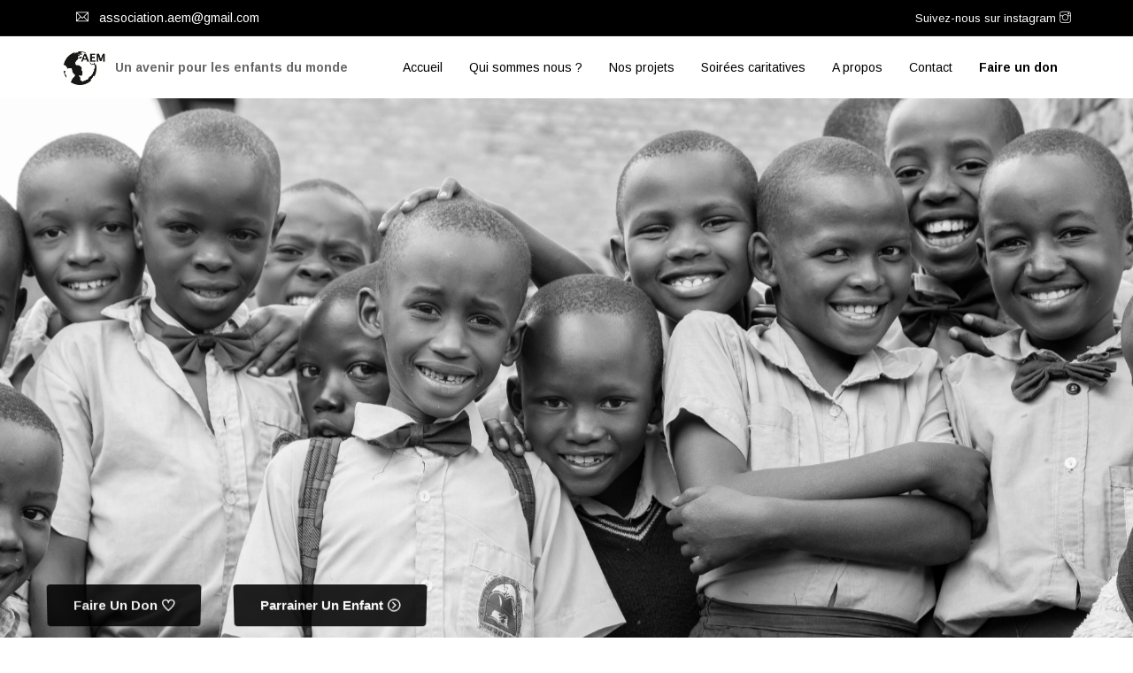

--- FILE ---
content_type: text/html; charset=UTF-8
request_url: https://associationaem.com/
body_size: 4979
content:
<!doctype html>
<html class="no-js" lang="zxx">
<head>
    <meta charset="utf-8">
    <meta http-equiv="X-UA-Compatible" content="IE=edge">
    <meta name="viewport" content="width=device-width, initial-scale=1">
    <link href="/images/aem/aem_logo.ico" rel="icon">
    <!--Title-->
    <title>AEM - Accueil</title>
    <!-- CSS -->
    <!-- Bootstrap -->
    <link rel="stylesheet" href="/css/bootstrap.min.css">
    <!-- Font Awesome -->
    <link rel="stylesheet" href="/css/font-awesome.min.css">
    <!-- Bootstrap Icons -->
    <link rel="stylesheet" href="/css/bootstrap-icons.css">
    <!-- Simple Line Icons -->
    <link rel="stylesheet" href="/css/simple-line-icons.min.css">
    <!-- Themify Icons -->
    <link rel="stylesheet" href="/css/themify-icons.css">
    <!-- Revolution Slider -->
    <link rel="stylesheet" type="text/css" href="/rs-plugin/fonts/pe-icon-7-stroke/css/pe-icon-7-stroke.css">
    <!-- REVOLUTION STYLE SHEETS -->
    <link rel="stylesheet" type="text/css" href="/rs-plugin/css/settings.css">
    <link rel="stylesheet" type="text/css" href="/rs-plugin/css/home-11/rs6.css">
    <!-- Owl Slider -->
    <link rel="stylesheet" href="/css/owl.carousel.min.css">
    <link rel="stylesheet" href="/css/owl.theme.default.min.css">
    <!-- Main Style -->
    <link rel="stylesheet" href="/css/style.css" class="main-style">
    <!-- Color Panel -->
    <link href="/css/color_panel.css" rel="stylesheet" type="text/css" />
    <link rel="stylesheet" href="/css/color-schemes/gray.css" id="changeable-colors">
    <!-- animations Css -->
    <link rel="stylesheet" href="/css/animate.min.css">
</head>
<!--Body Start-->
<body data-res-from="1025">
<div id="page">
    <!--Page Loader-->
    <div class="page-loader"></div>
    <!--Zmm Wrapper-->
    <div class="zmm-wrapper">
        <a href="#" class="zmm-close close"></a>
        <div class="zmm-inner bg-white typo-dark">
            <div class="text-center mobile-logo-part margin-bottom-30">
                <a href="/" class="img-before"><img src="/images/aem/aem_logo.png" class="img-fluid changeable-dark" width="50" height="50" alt="Logo"></a>
            </div>
            <div class="zmm-main-nav">
            </div>
            <div class="search-form-wrapper margin-top-30">
                <form class="search-form" role="search">
                    <div class="input-group add-on">
                        <input class="form-control" placeholder="Search for.." name="srch-term" type="text">
                        <div class="input-group-btn">
                            <button class="btn btn-default search-btn" type="submit"><i class="ti-arrow-right"></i></button>
                        </div>
                    </div>
                </form>
            </div>
        </div>
    </div>
    <!-- Main wrapper-->
    <div class="page-wrapper">
        <div class="page-wrapper-inner">
            <header>
    <!--Mobile Header-->
    <div class="mobile-header bg-white typo-dark">
        <div class="mobile-header-inner">
            <div class="sticky-outer">
                <div class="sticky-head">
                    <div class="basic-container clearfix">
                        <ul class="nav mobile-header-items pull-left">
                            <li class="nav-item"><a href="#" class="zmm-toggle img-before"><i
                                            class="ti-menu"></i></a></li>
                        </ul>
                        <ul class="nav mobile-header-items pull-center">
                            <li>
                                <a href="/" class="img-before"><img src="/images/aem/aem_logo.png"
                                                                             class="img-fluid changeable-dark" width="50" height="50"
                                                                             alt="Logo"></a>
                            </li>
                        </ul>
                        <ul class="nav mobile-header-items pull-right">
                            <li class="nav-item"><a href="#" class="img-before overlay-search-switch"><i
                                            class="icon-magnifier icons"></i></a></li>
                        </ul>
                    </div>
                    <!-- .basic-container -->
                </div>
                <!-- .sticky-head -->
            </div>
            <!-- .sticky-outer -->
        </div>
        <!-- .mobile-header-inner -->
    </div>
    <!-- .mobile-header -->
    <!--Header-->
    <div class="header-inner header-1">
        <!--Topbar-->
        <div class="topbar bg-theme semi-dark">
            <div class="basic-container clearfix typo-white">
                <ul class="nav topbar-items pull-left">
                    <li class="nav-item">
                        <ul class="nav header-info">
                            <a href="mailto:association.aem@gmail.com">
                                <div class="header-address">
                                    <span class="ti-email ms-3"></span>
                                    association.aem@gmail.com
                                </div>
                            </a>
                        </ul>
                    </li>
                </ul>
                <ul class="nav topbar-items pull-right">
                    <li class="nav-item">
                        <div class="social-icons typo-white" >
                            <a rel="noopener noreferrer" style="display: inline" target="_blank" href="https://www.instagram.com/associationaem/" class="social-instagram">Suivez-nous sur instagram <span class="ti-instagram"></span></a>
                        </div>
                    </li>
                </ul>
            </div>
        </div>
        <!--Topbar-->
        <!--Sticky part-->
        <div class="sticky-outer full-dark">
            <div class="sticky-head">
                <!--Navbar-->
                <nav class="navbar">
                    <div class="basic-container clearfix">
                        <div class="navbar-inner">
                            <!--Overlay Menu Switch-->
                            <ul class="nav navbar-items pull-left" >
                                <li class="list-item" >
                                    <a href="/" class="logo-general"><img src="/images/aem/aem_logo.png"
                                                                                   class="img-fluid changeable-dark" width="50" height="50"
                                                                                   alt="Logo" /></a>
                                    <a href="/" class="logo-sticky"><img src="/images/aem/aem_logo.png"
                                                                                  class="img-fluid changeable-dark" width="50" height="50"
                                                                                  alt="Logo" /></a>

                                </li>
                                <li class="list-item" style="margin-left: 10px; font-weight: bold">Un avenir pour les enfants du monde</li>
                            </ul>
                            <!-- Menu -->
                            <ul class="nav navbar-items pull-right">
                                <!--List Item-->
                                <li class="list-item">
                                    <ul class="nav navbar-main theme-main-menu">
                                        <li class="dropdown pos-static icon-hide-1024 active">
                                            <a href="/">Accueil</a>
                                        </li>
                                        <li class="dropdown pos-static icon-hide-1024 ">
                                            <a href="/who_are_we">Qui sommes nous ?</a>
                                        </li>
                                        <li class="dropdown pos-static icon-hide-1024 ">
                                            <a href="/projects">Nos projets</a>
                                        </li>
                                        <li class="dropdown pos-static icon-hide-1024 ">
                                            <a href="/night">Soirées caritatives</a>
                                        </li>
                                        <li	class="dropdown pos-static icon-hide-1024 ">
                                            <a href="/about">A propos</a>
                                        </li>
                                        <li	class="dropdown pos-static icon-hide-1024 ">
                                            <a href="/contact">Contact</a>
                                        </li>
                                        <li	class="dropdown pos-static icon-hide-1024 ">
                                            <a style="height: 70px" href="/donate"><b>Faire un don</b></a>
                                        </li>
                                    </ul>
                                </li>
                                <!--List Item End-->
                            </ul>
                            <!-- Menu -->
                        </div>
                    </div>
                </nav>
            </div>
            <!--sticky-head-->
        </div>
        <!--sticky-outer-->
    </div>
</header>            <!-- Page Content -->
            <div class="content-wrapper pad-none">
                <div class="content-inner">
                    <!-- START Charety Home 1 REVOLUTION SLIDER 6.6.5 --><p class="rs-p-wp-fix"></p>
                    <rs-module-wrap id="rev_slider_27_1_wrapper" data-alias="charety-home-1" data-source="gallery" style="visibility:hidden;background:#000000;padding:0;margin:0px auto;margin-top:0;margin-bottom:0;">
                        <rs-module id="rev_slider_27_1" style="" data-version="6.6.5">
                            <rs-slides style="overflow: hidden; position: absolute;">
                                <rs-slide style="position: absolute;" data-key="rs-79" data-title="Web Show" data-thumb="" data-anim="adpr:false;e:slidingoverlay;ms:2000;" data-in="o:0;x:(100%);" data-out="a:false;">
                                    <img src="/images/aem/home/main.jpg" alt="" title="cha-main-slider.jpg" width="1920" height="861" class="rev-slidebg tp-rs-img rs-lazyload" data-lazyload="/images/aem/home/main.jpg" data-parallax="5" data-no-retina>
                                                                        --><a
                                            id="slider-27-slide-79-layer-16"
                                            class="rs-layer res-slide-btn btn btn-default pop rev-btn"
                                            href="/donate" target="_self"
                                            data-type="button"
                                            data-color="#ffffff"
                                            data-xy="x:l,l,l,c;xo:33px,16px,16px,0;y:m;yo:180px,250px,180px,170px;"
                                            data-text="s:15,15,14,14;l:17;fw:700;a:center;"
                                            data-rsp_bd="off"
                                            data-padding="t:15,15,10,10;r:30,30,25,25;b:15,15,10,10;l:30,30,25,25;"
                                            data-frame_0="rX:-70deg;oZ:-50;"
                                            data-frame_1="oZ:-50;e:power4.inOut;st:1160;sp:1750;"
                                            data-frame_999="o:0;st:w;sR:4640;"
                                            style=" z-index:11;font-family:'Arimo';text-transform:capitalize;cursor:pointer;outline:none;box-shadow:none;box-sizing:border-box;-moz-box-sizing:border-box;-webkit-box-sizing:border-box;border:none;"
                                    >Faire un don<i class="ti-heart ms-2 blinker"></i>
                                    </a><!--
                                    --><a
                                            id="slider-27-slide-79-layer-5"
                                            class="rs-layer res-slide-btn btn btn-default pop rev-btn"
                                            href="/donate" target="_self"
                                            data-type="button"
                                            data-color="#ffffff"
                                            data-xy="x:l,l,l,c;xo:244px,236px,216px,0;y:m;yo:180px,250px,180px,170px;"
                                            data-text="s:15,15,14,14;l:17;fw:700;a:center;"
                                            data-rsp_bd="off"
                                            data-padding="t:15,15,10,10;r:30,30,25,25;b:15,15,10,10;l:30,30,25,25;"
                                            data-frame_0="rX:-70deg;oZ:-50;"
                                            data-frame_1="oZ:-50;e:power4.inOut;st:1160;sp:1750;"
                                            data-frame_999="o:0;st:w;sR:4640;"
                                            style=" z-index:10;text-transform:capitalize;cursor:pointer;outline:none;box-shadow:none;box-sizing:border-box;-moz-box-sizing:border-box;-webkit-box-sizing:border-box;border:none;"
                                    >Parrainer un enfant<i class="ti-arrow-circle-right ms-2 blinker"></i>
                                    </a><!--
			-->						</rs-slide>
                            </rs-slides>
                            <rs-static-layers><!--
							--></rs-static-layers>
                        </rs-module>
                        <script>
                            if(typeof revslider_showDoubleJqueryError === "undefined") {function revslider_showDoubleJqueryError(sliderID) {console.log("You have some jquery.js library include that comes after the Slider Revolution files js inclusion.");console.log("To fix this, you can:");console.log("1. Set 'Module General Options' -> 'Advanced' -> 'jQuery & OutPut Filters' -> 'Put JS to Body' to on");console.log("2. Find the double jQuery.js inclusion and remove it");return "Double Included jQuery Library";}}
                        </script>
                    </rs-module-wrap>
                    <!-- END REVOLUTION SLIDER -->
                </div>
            </div>
            <div class="page-title-wrap typo-white">
                <div class="page-title-wrap-inner section-bg-img" data-bg="">
                    <span class="black-overlay" style="background-color: black"></span>
                    <div class="container">
                        <div class="row d-flex">
                            <div class="col-md-12 mb-md-0 mb-3 text-md-center">
                                <div class="page-title-inner">
                                    <h1 class="page-title mb-2">Un Avenir Pour Les Enfants Du Monde</h1>
                                    <!--<h5 class="mb-3">A Short Page title</h5>-->
                                </div>
                            </div>
                        </div>
                    </div>
                </div>
            </div>
        </div>
        <!-- .page-wrapper-inner -->
    </div>
    <!--page-wrapper-->
    <footer id="footer" class="footer bg-grey2 footer-1">
    <!-- Footer Widgets Columns Posibilities 4 -->
    <div class="footer-widgets">
        <div class="footer-middle-wrap">
            <div class="container">
                <div class="row">
                    <div class="col-lg-4 widget text-widget">
                        <div class="widget-title">
                            <!-- Title -->
                            <h3 class="title text-uppercase">A propos</h3>
                        </div>
                        <!-- Text -->
                        <div class="widget-text margin-bottom-15">
                            <p>L’association AEM est née de la rencontre de deux femmes, Babeth Djian, présidente, fondatrice et directrice du magazine Numéro, et Laurence Valensi, engagée dans l’action humanitaire au Rwanda.
                            Laurent Morgensztern, vice président et trésorier, les a rejoints en 2010</p>
                        </div>
                    </div>
                    <!-- Col -->
                    <div class="col-lg-4 widget text-widget">
                        <div class="widget-title">
                            <!-- Title -->
                            <h3 class="title text-uppercase">Projets réalisés</h3>
                        </div>
                        <!-- Text -->
                        <div class="menu-quick-links">
                            <ul class="menu">
                                <li class="menu-item"><a href="/projects">Education</a></li>
                                <li class="menu-item"><a href="/projects">Santé</a></li>
                                <li class="menu-item"><a href="/projects">Nutrition</a></li>
                                <li class="menu-item"><a href="/projects">Développement</a></li>
                            </ul>
                        </div>
                    </div>
                    <div class="col-lg-4 widget text-widget">
                        <div class="widget-title">
                            <!-- Title -->
                            <h3 class="title text-uppercase">Contact</h3>
                        </div>
                        <nav>
                            <ul class="contact-info">
                                <!-- List Items -->
                                <li>
                                    <i aria-hidden="true" class="ti-location-pin theme-color"></i> <span> Association AEM<br>
											57 Bd du Cdt Charcot<br>
											92200 Neuilly sur Seine<br>
                                            France</span>
                                </li>
                                <li>
                                    <i aria-hidden="true" class="ti-email theme-color"></i> <a
                                            href="mailto:association.aem@gmail.com"> association.aem@gmail.com</a></span>
                                </li>
                            </ul>
                        </nav>
                    </div>
                </div>
            </div>
        </div>
    </div>
    <!--Footer Copyright Columns Posibilities 4-->
    <div class="footer-copyright bg-grey">
        <div class="footer-bottom-wrap pad-tb-20">
            <div class="container">
                <div class="row">
                    <div class="col-md-12 copyright-section">
                        <ul class="footer-bottom-items pull-right">
                            <div class="move-top page-scroll">
                                <a href="#page">
                                    <i class="bi bi-arrow-up"></i>
                                </a>
                            </div>
                        </ul>
                    </div>
                </div>
            </div>
        </div>
    </div>
</footer></div>

<!-- Color Switcher -->
<div id="theme-panel" class="close-theme-panel" style="visibility: hidden;">
    <!--Panel Button -->
    <a class="panel-button"><i class="fa  fa-life-ring"></i></a>
    <div class="segment">
        <h4 class="condensed semibold uppercase no-margin no-padding">Color Switcher</h4>
    </div>
    <!-- Colors -->
    <div class="segment">
        <a title="blue" class="switcher blue-bg"></a>
        <a title="asphalt" class="switcher asphalt-bg"></a>
        <a title="green" class="switcher green-bg"></a>
        <a title="orange" class="switcher orange-bg"></a>
        <a title="purple" class="switcher purple-bg"></a>
        <a title="red" class="switcher red-bg"></a>
        <a title="s-green" class="switcher s-green-bg"></a>
        <a title="s-blue" class="switcher s-blue-bg"></a>
        <a title="gray" class="switcher gray-bg"></a>
        <a title="p-green" class="switcher p-green-bg"></a>
    </div>
</div><!-- End Color Switcher -->
<!-- jQuery Lib -->
<script src="/js/jquery.min.js"></script>
<!-- Bootstrap Js -->
<script src="/js/bootstrap.bundle.min.js"></script>
<!-- Popper Js Support for Bootstrap -->
<script src="/js/popper.min.js"></script>
<!-- Easing Js -->
<script src="/js/jquery.easing.min.js"></script>
<!-- Carousel Js Code -->
<script src="/js/owl.carousel.min.js"></script>
<!-- Validator Js -->
<script src="/js/validator.min.js"></script>
<!-- Smart Resize Js -->
<script src="/js/smartresize.min.js"></script>
<!-- Appear Js -->
<script src="/js/jquery.appear.min.js"></script>
<!-- Color -->
<script src="/js/color-panel.js"></script>
<!-- REVOLUTION JS FILES -->
<script src="/rs-plugin/js/jquery.themepunch.tools.min.js"></script>
<script src="/rs-plugin/js/jquery.themepunch.revolution.min.js"></script>
<!-- SLIDER REVOLUTION 5.0 EXTENSIONS  (Load Extensions only on Local File Systems !  The following part can be removed on Server for On Demand Loading) -->
<script src="/rs-plugin/js/home-11/rbtools.min.js"></script>
<script src="/rs-plugin/js/home-11/rs6.min.js"></script>
<script src="/rs-plugin/js/home-11/home-11.js"></script>
<!-- Theme Custom Js -->
<script src="/js/custom.js"></script>
<!-- Custom Inline Script to Trigger Color Change -->
<script>
    (function ($) {
        $(document).ready(function () {
            // Define the title of the default color you want to load
            var defaultColor = "gray"; // Replace with your desired color ("green", "red", etc.)

            // Find the '.switcher' element with the matching title and trigger a click
            $('.switcher[title="' + defaultColor + '"]').click();


            //arrow removal
            const interval = setInterval(function () {
                const arrows = document.querySelectorAll('rs-arrow');
                arrows.forEach((arrow) => {
                    arrow.style.display = 'none'; // Hide the arrows instead of removing them
                });
            }, 500);
            // Optionally stop the interval after a certain time
            setTimeout(() => clearInterval(interval), 10000);
        });
    })(jQuery);
</script></body>
<!-- Body End -->
</html>

--- FILE ---
content_type: text/css
request_url: https://associationaem.com/css/style.css
body_size: 54919
content:
/* =============================================== */
/* ---------------->>> CSS STYLES <<<------------- */
/* ================================================ */ 
/*									
	01. Global Style
		- Heading
		- Shadow Styles
		- Border Radius Styles
		- Icon Styles
		- Transitions
		- BG Color
	02. Typography
		- Bg Theme
		- Background Overlay
	03. Header Styles	
		- Topbar
		- Logobar 
		- Navbar
		- Header Variations
	04. Button Styles	
	05. Page Content
	06. Menu Styles
		- Dropdown Menu
		- Mega Menu	
		- Mobile Header
	06. Revolution Slider
	07. Owl Carousel
		- Navigations
		- Post Navigation
	08. Team
	09. Blog Single Post
		- Blog Author Info
		- Comments Info
	10. Blog Shortcode
		- Blog List
		- Zig Zag
		- Blog Classic
		- Blog Grid
	11. Portfolio Shortcode
		- Cobbles Shortcode Styles
		- Single Portfolio
	12. Testimonials Shortcode
	13. Timeline Shortcode
		- Timeline Left Layout
	14. Featurebox Shortcode
	15. Counter Shortcode
	16. Client Slider
	17. Ministries
		- Ministries Single Page
	18. Pricing Tables Shortcode
	19. Tab Shortcode
	20. Accordion
	22. Contact Form
		- Dark Inputs
	23. Video Popup
	24. Mailchimp Shortcode
	25. Circle Progress
	26. Progress Bar
	27. Related Slider
	28. Call To Action
	29.	Events Shortcode
	30. Twitter Feed
	31. Shop Page
		- Shop Single Page
		- Cart Page
		- Checkout Page
	32. Footer Styles
	33. Widgets Styles
	34. Animations
	35. RTL ( Right to Left )
	36. Responsive
	37. Spacings
	
/************************************
  01. Global Style 
*************************************/

@import url('https://fonts.googleapis.com/css?family=Arimo:700,500,400,300|Oswald:700,500,400,300|Poppins:700,400|Shadows+Into+Light:400|Great+Vibes:400|Pacifico:400');

body {
	font-family: 'Arimo', sans-serif;
	-webkit-font-smoothing: antialiased;
	overflow-x: hidden;
	font-size: 14px;
	color: #666666;
	font-weight: 400;
	line-height: 28px;
}
.row {
    --bs-gutter-x: 1.7rem;
}
.row>* {
    padding-left: 15px;
    padding-right: 15px;
}
/* Page Loader */
.page-loader {
	position: fixed;
	left: 0px;
	top: 0px;
	width: 100%;
	height: 100%;
	z-index: 9999;
	background: url(../images/page-loader.gif) 50% 50% no-repeat rgb(249,249,249);
}
input,
button,
select,
textarea {
  font-family: 'Arimo', sans-serif;
}
select{
  width: 100%;
}
.input-group>.form-control:focus {
    box-shadow: none;
}

:active,
:focus {
    outline: 0;
}
a {
    text-decoration: none;
    outline:none;
    cursor: pointer;
	color: #000000;
}
a:focus, a:hover, a:active {
    text-decoration: none;
    outline:none;
}
.link:hover {
    color: #111;
}
.link {
	transition: all 0.3s ease-in-out 0s;
	-moz-transition: all 0.3s ease-in-out 0s;
	-webkit-transition: all 0.3s ease-in-out 0s;
	-o-transition: all 0.3s ease-in-out 0s;
	-ms-transition: all 0.3s ease-in-out 0s;
}
p {
    margin-bottom: 15px;
}
ul {
    list-style: none;
	padding: 0;
}
ul:last-child, ol li:last-child {
	margin-bottom: 0px;
}
ol li {
    margin-bottom: 8px;
}
img, video {
    max-width: 100%;
    height: auto;
}
img {
	display:block;
	margin:0 auto;
}
select {
    height: 40px;
    line-height: 40px;
    padding: 0 10px;
}
select:focus {
	outline:0;
}
input:focus {
    outline: 0;
}
span:focus {
    outline: 0;
}
::selection {
	color:#fff;
}
pre {
    background: #eeeeee none repeat scroll 0 0;
    margin-bottom: 1.6em;
    max-width: 100%;
    overflow: auto;
    padding: 1.6em;
}
.temp-email table td,
.temp-email th,
.temp-email table {
    border: 0px;
}
.temp-email table{
    margin-bottom: 0px;
}

table {
    border: 1px solid #e1e1e1;
    padding: 5px 10px;
}
table th {
    border-bottom: 1px solid #e1e1e1;
}
table td {
    border-top: solid 1px #e1e1e1;
}
input {
    border: 1px solid #cccccc;
}
table {
	margin-bottom: 15px;
}
iframe {
    border: none;
}
.no-border{
    border: none;
    margin-bottom: 0px !important;
}
.tab-body.tab-style-5.menu .accordion-body li.list-group-item {
    border-bottom: 0px;
    padding: 5px;
}
.tab-body.tab-style-5.menu .accordion-body {
    padding: 5px;
}
.tab-body.tab-style-5.menu button.accordion-button {
    padding: 10px 0px;
}
.body-bg {
    background-image: url(../images/bg/body-bg.jpg);
    background-repeat: no-repeat;
    background-attachment: fixed;
    background-position: center center;
    background-size: cover;
    -moz-background-size: cover;
    -webkit-background-size: cover;
    -o-background-size: cover;
    -ms-background-size: cover;
}
.media {
    display: -webkit-box;
    display: -ms-flexbox;
    display: flex;
    -webkit-box-align: start;
    -ms-flex-align: start;
    align-items: flex-start;
}
.media-body {
    -webkit-box-flex: 1;
    -ms-flex: 1;
    flex: 1;
}
/* Heading */
h1, h2, h3, h4, h5, h6 {
	font-weight: 400;
	font-family: 'Oswald',sans-serif;
	color: #252525;
}
h1 {
    font-size: 45px;
    line-height: 48px;
}
h2 {
    font-size: 28px;
    line-height: 40px;
}
h3 {
    font-size: 26px;
    line-height: 36px;
}
h4 {
    font-size: 24px;
    line-height: 40.8px;
}
h5 {
    font-size: 18px;
    line-height: 30px;
}
h6 {
    font-size: 15px;
    line-height: 26px;
}
/* Text meant only for screen readers. */
.screen-reader-text {
  border: 0;
  clip: rect(1px, 1px, 1px, 1px);
  clip-path: inset(50%);
  height: 1px;
  margin: -1px;
  overflow: hidden;
  padding: 0;
  position: absolute !important;
  width: 1px;
  word-wrap: normal !important;
}
.upper{
	text-transform:uppercase;
}
.lower{
	text-transform:lowercase;
}
.text-small{
	font-size: 12px;
    line-height: 18px;
}
hr{
  border: 0;
  border-top: 1px solid #e1e1e1;
  border-top: 1px solid rgba(0,0,0,.1);
  border-bottom: 0 none;
}
hr.white{
  border: 0;
  border-top: 1px solid #e1e1e1;
  border-top: 1px solid rgba(255,255,255,1);
  border-bottom: 0 none;
}
hr.black{
    border: 0;
    border-bottom: 1px dashed #000000 !important;
    border-bottom: 1px dashed #000000 !important;
    border-bottom: 0 none;
}
/*Font Weight*/
.font-w-100 {font-weight: 100;}
.font-w-200 {font-weight: 200;}
.font-w-300 {font-weight: 300;}
.font-w-400 {font-weight: 400;}
.font-w-500 {font-weight: 500;}
.font-w-600 {font-weight: 600;}
.font-w-700 {font-weight: 700;}

/* Shadow Styles */
.box-shadow {
    -moz-box-shadow: 1px 2px 20px 0px rgba(230, 230, 230, 0.8);   
    -webkit-box-shadow: 1px 2px 20px 0px rgb(230 230 230 / 80%);
    box-shadow: 1px 2px 20px 0px rgb(230 230 230 / 80%);	
}
.box-shadow1, .hvr-box-shadow:hover {
  -webkit-box-shadow: 0 10px 50px -12px rgba(171, 171, 171, 0.63);
    -moz-box-shadow: 0 10px 50px -12px rgba(171, 171, 171, 0.63);
    box-shadow: 0 10px 50px -12px rgba(171, 171, 171, 0.63);	
}
.box-shadow2 {
    -webkit-box-shadow: 0 10px 36px -12px rgba(26, 188, 156, 0.48);
    -moz-box-shadow: 0 10px 36px -12px rgba(26, 188, 156, 0.48);
    box-shadow: 0 10px 36px -12px rgba(26, 188, 156, 0.48);
}
.nav-shadow {
    -webkit-box-shadow: 0 10px 50px -12px rgba(171, 171, 171, 0.14);
    -moz-box-shadow: 0 10px 50px -12px rgba(171, 171, 171, 0.14);
    box-shadow: 0 10px 50px -12px rgba(171, 171, 171, 0.14);
}
/* Border Radius Styles */
.b-radius-0 { 
	border-radius: 0;
	-webkit-border-radius: 0;
	-moz-border-radius: 0;
}
.b-radius-5 {
	border-radius: 5px;
	-webkit-border-radius: 5px;
	-moz-border-radius: 5px;
}
.b-radius-6 {
	border-radius: 6px;
	-webkit-border-radius: 6px;
	-moz-border-radius: 6px;
}
.b-radius-8 {
	border-radius: 8px;
	-webkit-border-radius: 8px;
	-moz-border-radius: 8px;
}
.b-radius-10 {
	border-radius: 10px !important;
	-webkit-border-radius: 10px !important;
	-moz-border-radius: 10px !important;
}
.b-radius-15 {
	border-radius: 15px;
	-webkit-border-radius: 15px;
	-moz-border-radius: 15px;
}
.b-radius-20 {
	border-radius: 20px;
	-webkit-border-radius: 20px;
	-moz-border-radius: 20px;
}
.b-radius-30 {
	border-radius: 30px;
	-webkit-border-radius: 30px;
	-moz-border-radius: 30px;
}
.b-radius-50 {
	border-radius: 50%;
	-webkit-border-radius: 50%;
	-moz-border-radius: 50%;
}
 /* Bg  */
.semi-dark-header {
    background-color: rgba(2, 2, 2, 0.5);
}
.semi-light-header {
    background-color: rgba(255, 255, 255, 0.7);
}

/* Hover Bg */
.hvr-theme:hover {
    -webkit-transition: all .35s ease;
    -moz-transition: all .35s ease;
    -o-transition: all .35s ease;
    transition: all .35s ease;
}
.hvr-theme:hover * {
    color: #fff;
}
/*Icon Styles*/
.icon-light {
	color: #fff;
}
.icon-dark {
	color: #111;
}
.i-2x {
    font-size: 2em;
}
.i-3x {
    font-size: 3em;
}
.i-4x {
    font-size: 4em;
}
.i-5x {
    font-size: 5em;
}
/*Letter Spacing Style*/
.ltrs0 {
    letter-spacing: 0;
}

.ltrs1 {
    letter-spacing: 1px;
}

.ltrs2 {
    letter-spacing: 2px;
}

.ltrs3 {
    letter-spacing: 3px;
}

.ltrs4 {
    letter-spacing: 4px;
}

.ltrs5 {
    letter-spacing: 5px;
}
.h-0 {
    height: 0;
}
.w-0 {
	width: 0;
}
/* Transitions */
section a, footer a {
	transition: all 0.3s ease-in-out 0s;
	-moz-transition: all 0.3s ease-in-out 0s;
	-webkit-transition: all 0.3s ease-in-out 0s;
	-o-transition: all 0.3s ease-in-out 0s;
	-ms-transition: all 0.3s ease-in-out 0s;
}
/*--------------------------------------------------------------
02. Typography
--------------------------------------------------------------*/

.bg-dark a, .typo-white, .typo-white a, .typo-white p, .typo-white h1, .typo-white h2, .typo-white h3, .typo-white h4, .typo-white h5, .typo-white h6, .typo-white .portfolio-filter li a, .typo-white span, .light-to-dark .header-sticky a {
    color: #fff !important; 
}

.typo-dark, .typo-dark a, .typo-dark p, .typo-dark h1, .typo-dark h2, .typo-dark h4, .typo-dark h5, .typo-dark h6, .typo-dark .portfolio-filter li a, .typo-dark span {
    color: #222 !important;
}
.typo-white .owl-dot.active span {
    background: #fff;
}
.typo-white .owl-dot span {
    background: #cfcfcf;
}
.typo-dark .owl-dot span {
    background: #111;
}
.bg-grey {
	background: #f7f7f7;
}
.bg-grey2 {
	background: #f2f2f2;
} 
.bg-blue-shade {
	background: #fafcff;
}
.bg-dark, .bg-dark .sticky-nav-wrapper .sticky-nav-inner {
    background-color: #343a40;
}
/*Bg Theme*/
.bg-overlay-theme .btn {
    background: #111;
}
.video-overlay {
    position: absolute;
    background: #000000cf;
    width: 100%;
    height: 100%;
    top: 0;
}
.example-marquee .video-text > * {
    position: relative;
}
.example-marquee .title-wrap .section-title {
    font-size: 50px;
    line-height: 65px;
}
.example-marquee .video-text .content-wrap {
    font-size: 16px;
    line-height: 25px;
    max-width: 500px;
    text-align: center;
    color: #fff;
    margin: 0 auto;
}
.bg-fixed {
	background-attachment: fixed;
}

/*Background*/
.bg-light, .bg-light .header-sticky {
	background: #ffffff !important;
}
.bg-dark, .bg-dark .header-sticky,
.light-to-dark .header-sticky,
.dark-to-light .sticky-head {
	background: #111 !important;
}
.dark-to-light .header-sticky {
	background: #fff !important;
}
.footer.bg-dark {
    background: #222222 !important;
}
.footer-copyright.bg-dark {
	background: rgba(0, 0, 0, 0.97) !important;
	border-top: 1px solid #000000 !important;
}
/*Background Overlay*/
.black-overlay,
.black-overlay1,
.black-overlay2 {
    position: absolute;
    top: 0;
    right: 0;
    bottom: 0;
    left: 0;
}
.black-overlay {
    background: rgba(0,0,0,0.7);
}
.black-overlay1 {
    background: rgba(0, 0, 0, 0.9);
}
.black-overlay2 {
    background: rgba(0, 0, 0, 0.3);
}
.white-overlay {
    background: rgba(255, 255, 255, 0.88);
    position: absolute;
    top: 0;
    right: 0;
    bottom: 0;
    left: 0;
}
.theme-overlay,
.theme-overlay2,
.theme-overlay3 {
    position: absolute;
    top: 0;
    right: 0;
    bottom: 0;
    left: 0;
}
section, .relative {
    position: relative;
}
section {
	padding: 100px 0;
}
.boxed {
    background: none repeat scroll 0 0 #fff;
    margin: 0 auto;
    max-width: 1200px;
    box-shadow: 0 0 18px rgba(0, 0, 0, 0.3);
}
.boxed #page{
	background: none repeat scroll 0 0 #fff;
    box-shadow: 0 0 18px rgba(0, 0, 0, 0.3);
    position: relative;
}
.page-section{
padding:75px 0;    
display: block;
overflow: hidden;
position: relative;
width: 100%;
}
.boxed .sticky-outer .sticky-head.header-sticky {
    left: auto;
    right: auto;
    width: 1200px;
}
/*Classes*/
.o-hide {
	overflow: hidden;
}
.o-visible {
    overflow: visible;
}
/*Default Styles*/
.basic-container {
    margin: 0 auto;
    max-width: 1170px;
    padding: 0 15px;
	position: relative;
    width: 100%;
}
.container {
    max-width: 1170px;
}
.pull-right {
	float: right;
}
.pull-left {
    float: left;
}
.nav.pull-center {
	-webkit-opacity: 0;
	-moz-opacity: 0;
	opacity: 0;
	display: inline-block;
	text-align: center;
	float:left;
}
.nav.pull-center.show-opacity {
	 -webkit-opacity: 1;
	 -moz-opacity: 1;
	 opacity: 1;
	 -webkit-transition: opacity ease 0.35s;
	 -moz-transition: opacity ease 0.35s;
	 transition: opacity ease 0.35s;
}
ul.nav.navbar-main > li:first-child > a {
    padding-left: 0;
}
ul.nav.navbar-main > li:last-child > a,
.header-inner ul.nav.navbar-main > li:last-child > a {
    padding-right: 0;
}
.header-inner ul.nav.navbar-main > li:first-child > a {
    padding-left: 0;
}
.sticky-nav-wrapper.left-sticky .sticky-nav-inner ul.nav.navbar-main > li:first-child > a {
    padding-left: 15px;
}
ul.nav.navbar-main > li:last-child > a {
    padding-right: 0;
}
.center-brand {
    position: absolute;
    left: 50%;
    -webkit-transform: translateX(-50%);
    -moz-transform: translateX(-50%);
    -ms-transform: translateX(-50%);
    -o-transform: translateX(-50%);
    transform: translateX(-50%);
}

/*------------------------------------
	03. Header Styles
--------------------------------------*/
.logobar-items img, .topbar-items img, .navbar-items img {
    display: inline-block;
}
.header-contact {
    padding: 0 25px;
    padding-top: 30px;
}
.header-contact > a {
    display: block;
	padding-bottom: 5px;
}
.header-contact > a > i {
    padding-right: 10px;
}
.header-absolute {
    background: rgba(0, 0, 0, 0) none repeat scroll 0 0;
    left: 0;
    position: absolute;
    right: 0;
    z-index: 999;
}
.header-inner.header-1.header-absolute {
	position: absolute;
}
/* Topbar */
.topbar-items > li {
	height: 40px;
    line-height: 40px;
}
.topbar .social-icons a:hover {
	color: #fff;
}
.topbar .header-address.typo-dark a {
    color: #333;
}
.topbar a, .topbar .header-address.typo-dark a:hover {
    color: #636363;
}
.typo-dark .topbar-items li a, .typo-dark .topbar-items li a i {
    color: #222;
}
.typo-dark .topbar-items li a:hover, .typo-dark .topbar-items li a:hover i {
    color: #565656;
}
.page-wrapper {
	margin: 0 auto;
}
.page-wrapper.boxed {
	max-width: 1170px;
}
.page-wrapper.boxed-layout .row>* {
    padding-left: 40px;
    padding-right: 40px;
}
.topbar ul.nav.header-info.header-logins > li {
    padding: 0 5px;
    font-weight: 600;
}
.topbar ul.nav.header-info > li:first-child {
    padding-left: 0;
}
.topbar ul.nav.header-info > li {
    padding: 0px 15px;
}
.topbar ul.nav.header-info.header-logins {
    padding-right: 30px;
}
.header-address {
    font-weight: 400;
}
.header-address span {
    padding-right: 8px;
}
.topbar .social-icons a {
    width: 26px;
    height: 40px;
    line-height: 40px;
    margin-right: 0px;
}
.topbar .social-icons a span {
    width: 40px;
    height: 40px;
    line-height: 40px;
    margin-right: 0;
}
.topbar-items > li:not(:last-of-type) {
    padding-right: 30px;
}
.topbar .social-icons a.social-fb:hover span {
    color: #3b5999;
}
.topbar .social-icons a.social-twitter:hover span {
    color: #55acee;
}
.topbar .social-icons a.social-instagram:hover span {
    color: #e4405f;
}
.topbar .social-icons a.social-pinterest:hover span {
    color: #bd081c;
}
.topbar .social-icons a.social-youtube:hover span {
    color: #cd201f;
}
.topbar .social-icons a.social-dribble:hover span {
    color: #ea4c89;
}
/* Logobar */
.logobar-items > li, .logobar-items .navbar-nav > li > a {
	line-height: 130px;
}
.logobar .header-info p, .logobar .header-info a {
    color: #222;
	font-size: 14px;
}
.logobar-items.logobar-center > li {
	display: inline-block;
    height: 130px;
    line-height: 130px;
}
.logobar-items .header-info h6 {
    font-family: 'Arimo',sans-serif;
}
.logobar .header-info .header-icon > i {
    font-size: 28px;
}
.logobar-items.logobar-free.logobar-center, .navbar-items.navbar-free.navbar-center {
    left: auto;
	float: none;
    position: relative;
	-webkit-transform: none;
	-moz-transform: none;
	-o-transform: none;
    transform: none;
}
.logobar-items.logobar-free.logobar-center {
	background: none;
}
.logobar-items a.center-logo:hover {
	background: none;
}
.logobar-items .center-logo img {
	line-height: 150px;
	padding: 0 20px;
}
.logobar .social-icons a {
    width: 30px;
    height: 40px;
    line-height: 40px;
    margin-right: 0px;
}
.header-info .media-body h6 {
    font-size: 15px;
    padding-bottom: 4px;
}
.header-info .media-body h6 > a {
    font-size: 15px;
    font-weight: 500;
    color: #252525;
}
/* Navbar */
.navbar {
	border-radius: 0;
	-webkit-border-radius: 0;
	-moz-border-radius: 0;	
	padding: 0;
}
.navbar .contact-icon {
    font-size: 20px !important;
    font-weight: 700 !important;
}
.navbar-items > li, .navbar-items .navbar-nav > li > a {
	line-height: 100px;
}
.navbar-nav > li > a {
	padding: 0 10px;
	float: left;
}
.navbar-items > li {
	float: left;
}
.img-before::before {
	content: '';
	display: inline-block;
    height: 100%;
    vertical-align: middle;
}
.sticky-head.header-sticky .navbar .logo-sticky {
    display: block;
}
.sticky-head .navbar .logo-sticky, .sticky-head.header-sticky .navbar .logo-general {
    display: none;
}
.navbar .navbar-main.menu-white > li > a {
    color: #fff;
}
.navbar.bg-theme .navbar-main.menu-white > li > a:hover,
.navbar .navbar-main.menu-white > li > a:hover,
.header-sticky .navbar .navbar-main.menu-white > li > a:hover {
    color: #eaeaea !important;
}
.header-1 .header-sticky .navbar .navbar-main.menu-white > li > a {
    color: #000;
}
.header-sticky .navbar .navbar-main.menu-white > li > a {
    color: #fff;
}
.header-sticky .navbar.bg-theme .navbar-main.menu-white > li > a {
    color: #fff;
}
.header-navbar-text-1 .h-donate-btn {
    font-size: 12px !important;
    font-weight: 700 !important;
    line-height: 17px;
    padding: 11px 23px !important;
    border-radius: 4px;
	position: relative;
}
.header-navbar-text-1 .h-donate-btn:hover {
    background: #000;
    color: #fff;
}
.header-3 .h-donate-btn {
    background: rgb(255 255 255 / 41%);
}
.header-3 .sticky-head.header-sticky .basic-container {
    padding: 0 15px !important;
}
.navbar .header-phone {
    padding: 13px 20px;
    font-size: 15px;
    font-weight: 600;    
    border-radius: 30px;
    letter-spacing: 0.5px;
    color: #fff;
    transition: all .3s;
}
.navbar .header-phone:hover {
	background: #000;
}
.navbar .header-phone span {
    vertical-align: -2px;
}
/* Header Variations */
/* Floating Header */
.header-floating {
    position: absolute;
    left: 100px;
    right: 100px;
    top: 0;
    z-index: 9;
}
/* Full Width Header */
header.header-full {
    z-index: 9;
    position: relative;
}
.header-full .basic-container {
    width: 100%;
    max-width: 100%;
}
/* Semi Transparent Header */
.bg-semi-transparent {
    background: rgba(255,255,255,0.7);
}
.bg-transparent, .bg-semi-transparent, .bg-semi-transparent-dark {
    position: absolute;
    top: 0;
    right: 0;
    left: 0;
}
.header-sticky nav.navbar.bg-semi-transparent {
    background: #fff;
}
/* Header Dark */
.bg-dark .form-control {
    background: #4b5258;
    border-color: #5f6468;
}
.bg-dark .dropdown-menu {
    background: #fff;
}
.bg-dark .mega-dropdown .dropdown-menu > li > a {
    border-bottom-color: #4b5258;
}
.bg-dark .mega-dropdown .dropdown-menu > li > a:hover {
    background: transparent;
}
.bg-dark .search-form .search-btn,
.bg-dark ul.nav.navbar-main > li > a,
.bg-dark .mega-dropdown .dropdown-menu > li > a,
.bg-dark .dropdown-menu > li > a,
.bg-dark .mega-dropdown .dropdown-menu > li > ul > li > a,
.light-to-dark .header-sticky ul.nav.navbar-main > li > a,
.dark-to-light .sticky-head ul.nav.navbar-main > li > a
{
    color: #fff;
}
.dark-to-light .header-sticky ul.nav.navbar-main > li > a
{
    color: #000;    
}
/*Header Absolute*/
header.header-absolute {
    background: rgba(0,0,0,0) none repeat scroll 0 0;
    left: 0;
    position: absolute;
    right: 0;
    z-index: 999;
}
/* Search Box */
.search-form input.form-control {
    margin-bottom: 0;
}
.search-form-wrapper {
	display: inline-block;
	vertical-align: middle;
}
.navbar-items > li > .search-form-wrapper > .navbar-form, .navbar-items > li > .expanding-search .search-form-wrapper > .navbar-form {
	display: inline;
}
.input-group-btn > .btn {
	left: -2px;
	border-radius: 0;
	-webkit-border-radius: 0;
	-moz-border-radius: 0;
}
.search-form .search-btn {
	height: 40px;
	color: #fff;
}
/*  Close icon style */
.close {
	position: absolute;
    right: 14px;
    top: 14px;
    width: 32px;
    height: 32px;
    opacity: 0.7;
    border-radius: 30px;
	-webkit-border-radius: 30px;
	-moz-border-radius: 30px;
}
.close:hover {
  opacity: 1;
}
.close:before, .close:after {
	position: absolute;
    left: 15px;
    content: ' ';
    height: 13px;
    width: 2px;
    top: 9px;
}
.close:before {
	-ms-transform: rotate(45deg); /* IE 9 */
    -webkit-transform: rotate(45deg); /* Chrome, Safari, Opera */
    -moz-transform: rotate(45deg);
	transform: rotate(45deg);
}
.close:after {
	-ms-transform: rotate(-45deg); /* IE 9 */
    -webkit-transform: rotate(-45deg); /* Chrome, Safari, Opera */
    -moz-transform: rotate(-45deg);
	transform: rotate(-45deg);
}
/*Header Icon*/
.header-icon > i {
    font-size: 34px;
}

/* Header */
.header-inner .social-icons span,
.zmm-inner .social-icons span {
    margin-right: 5px;
    text-align: center;
}
.header-inner .h-btn {
    display: list-item;
}
.h-btn > .btn {
    padding: 10px 35px;
    background: transparent;
    border: solid 2px;
    font-weight: 600;
}
.h-btn > .btn:hover {
    border: solid 2px;
}
/*Header 1*/
.header-inner.header-1 {
    position: relative;
    z-index: 9;
}
.header-1 .logobar {
    color: #111;
    font-weight: 400;
    font-size: 16px;
    letter-spacing: .5px;
	border-bottom: solid 1px #eaeaea;
}
.header-1 .logobar-items > li, 
.header-1 .logobar-items .navbar-nav > li > a {
    line-height: 90px;
}
.header-1 .navbar-items > li, 
.header-1 .navbar-items .navbar-nav > li > a {
    line-height: 70px;
}
.header-1 .header-sticky a i {
    color: #111;
}
.header-1 .light-to-dark .header-sticky a i {
    color: #fff;
}
.header-1 .header-sticky .nav-inner, 
.header-1 .header-sticky .navbar-items > li, 
.header-1 .header-sticky .navbar-items .navbar-nav > li > a, 
.header-1 .sticky-scroll.show-menu .nav-inner, 
.header-1 .sticky-scroll.show-menu .navbar-items > li, 
.header-1 .sticky-scroll.show-menu .navbar-items .navbar-nav > li > a {
    line-height: 70px;
}
.header-1 .header-sticky .logo-sticky img {
    max-height: 40px;
    padding: 5px 0;
    width: 100%;
}
.header-1 .navbar a i {
    line-height: 70px;
}
.bg-dark .mega-dropdown .dropdown-menu > li > a, 
.bg-dark .mega-dropdown .dropdown-menu > li > ul > li > a {
    border: none;
    line-height: 1.4;
    padding: 10px 20px;
}
.header-1 .full-view-switch,
.header-2 .full-view-switch,
.header-3 .full-view-switch {
    position: relative;
	display: block;
}
.header-1 .h-btn.btn-2 > .btn {
    padding: 13px 30px 13px 30px;
    line-height: 1;
    color: #fff;
    border: none;
}
.header-1 .h-btn.btn-2 > .btn:hover {
    background: #111;
}

/*Header 2*/
.header-1 .topbar
{
    border-bottom: 1px solid rgba(255,255,255,0.07);
    font-size: 14px;
}
.header-1 .topbar {
    color: #636363;
}
.header-1 .topbar.typo-white {
    color: #fff;
    border-bottom: none;
}
.header-2 .topbar,
.header-2 .topbar a,
.header-1 .topbar.typo-white a {
    color: #fff;
}
.header-2 .social-icons a {
    margin-right: 0;
}
.header-2 .full-view-wrapper .close.full-view-close {
    right: 30px;
}
.header-2 .logobar-items > li, 
.header-2 .logobar-items .navbar-nav > li > a {
    line-height: 110px;
}
.header-2 .navbar-items > li, 
.header-2 .navbar-items .navbar-nav > li > a {
    line-height: 90px;
}
.header-2 .header-sticky .nav-inner, 
.header-2 .header-sticky .navbar-items > li, 
.header-2 .header-sticky .navbar-items .navbar-nav > li > a, 
.header-2 .sticky-scroll.show-menu .nav-inner, 
.header-2 .sticky-scroll.show-menu .navbar-items > li, 
.header-2 .sticky-scroll.show-menu .navbar-items .navbar-nav > li > a {
    line-height: 70px;
}
.header-2 .topbar-items > li {
    height: 60px;
    line-height: 60px;
}
.header-2 .navbar .basic-container {
    padding: 0 25px;
}
.header-2 .sticky-head.header-sticky .navbar .basic-container {
    padding: 0 15px;
}
.header-2 .navbar-items img {
    margin-top: -4px;
}
/*Header 3*/
.header-3 .logobar {
    color: #111;
    font-weight: 400;
    font-size: 16px;
    letter-spacing: .5px;
	border-bottom: solid 1px #eaeaea;
}
.header-3 .logobar-items > li, 
.header-3 .logobar-items .navbar-nav > li > a {
    line-height: 110px;
}
.header-3 .navbar-items > li, 
.header-3 .navbar-items .navbar-nav > li > a {
    line-height: 70px;
}
.header-3 .header-sticky .nav-inner, 
.header-3 .header-sticky .navbar-items > li, 
.header-3 .header-sticky .navbar-items .navbar-nav > li > a, 
.header-3 .sticky-scroll.show-menu .nav-inner, 
.header-3 .sticky-scroll.show-menu .navbar-items > li, 
.header-3 .sticky-scroll.show-menu .navbar-items .navbar-nav > li > a {
    line-height: 70px;
}
.header-3 .header-sticky .logo-sticky img {
    max-height: 65px;
    padding: 10px 0;
    width: 100%;
}
.header-3 .h-btn.btn-2 > .btn {
    padding: 13px 30px 13px 30px;
    line-height: 1;
    color: #fff;
    border: none;
}
.header-3 .h-btn.btn-2 > .btn:hover {
    background: #111;
}
.header-3 .topbar .social-icons a:last-child {
    border-right: solid 1px #eaeaea;
}
.header-3 .topbar .social-icons a {
    border-left: solid 1px #eaeaea;
}
.header-3 .topbar .social-icons.br-type-2 a {
    border-left: solid 1px #cbcbcb;
}
.header-3 .topbar .social-icons.br-type-2 a:last-child {
    border-right: solid 1px #cbcbcb;
}
/*Header 4*/
.header-4 {
    position: relative;
    z-index: 9;
}
.header-4 .logobar-items > li, 
.header-4 .logobar-items .navbar-nav > li > a {
    line-height: 110px;
}
.header-4 .navbar-items > li, 
.header-4 .navbar-items .navbar-nav > li > a {
    line-height: 70px;
}
.header-4 .header-sticky .nav-inner, 
.header-4 .header-sticky .navbar-items > li, 
.header-4 .header-sticky .navbar-items .navbar-nav > li > a, 
.header-4 .sticky-scroll.show-menu .nav-inner, 
.header-4 .sticky-scroll.show-menu .navbar-items > li, 
.header-4 .sticky-scroll.show-menu .navbar-items .navbar-nav > li > a {
    line-height: 70px;
}
.header-4 .header-sticky .logo-sticky img {
    max-height: 65px;
    padding: 10px 0;
    width: inherit;
}
.header-4 .menu-item-logo {
    padding: 0 30px;
}
.header-4 .sticky-head.header-sticky .main-logo::before {
	content: none;
}
.header-4 .sticky-head.header-sticky .main-logo {
    padding: initial;
    position: unset;
    width: inherit;
    height: inherit;
}
.header-4 .main-logo img {
    position: relative;
    padding: 10px 0;
}
/*Header 5*/
.header-inner.header-5 {
    position: relative;
    z-index: 9;
}
.header-5 .navbar .basic-container {
    max-width: 1140px;
	padding: 0 25px;
}
.header-5 .sticky-head.header-sticky .navbar .basic-container {
    max-width: 1170px;
	padding: 0 15px;
}
.header-5 .logobar-items > li, 
.header-5 .logobar-items .navbar-nav > li > a {
    line-height: 90px;
}
.header-5 .navbar-items > li, 
.header-5 .navbar-items .navbar-nav > li > a {
    line-height: 60px;
}
.header-5 .sticky-outer .sticky-head.header-sticky, 
.header-5 .sticky-outer .sticky-scroll.show-menu {
    background: #111;
}
.header-5 .social-icons a {
    width: 25px;
}
.header-5 .navbar-inner ul.navbar-items:last-of-type > li.list-item {
    padding-left: 10px;
}
.page-wrapper.boxed-layout .header-5 .navbar .basic-container {
    max-width: 1170px;
}
body .container .header-5 .sticky-outer .sticky-head.header-sticky, 
body .container .header-5 .sticky-outer .sticky-scroll.show-menu {
    width: 1146px;
    margin: 0 auto;
}
/*---------------------------
	04. Button Styles
-----------------------------*/
.btn:focus, .btn-default:focus,  .btn-primary:focus {
	box-shadow: none;
	outline: none;
	background: #333;
}
.btn.btn-default:not(:disabled):not(.disabled).active:focus, 
.btn.btn-default:not(:disabled):not(.disabled):active:focus, 
.btn.show>.btn-default.dropdown-toggle:focus,
.btn.btn-secondary:not(:disabled):not(.disabled).active:focus, 
.btn.btn-secondary:not(:disabled):not(.disabled):active:focus, 
.btn.show>.btn-secondary.dropdown-toggle:focus {
	box-shadow: none;
	outline: none;
	background: #333;
}
.portfolio-classic-pro .btn.btn-default:not(:disabled):not(.disabled):focus, 
.portfolio-classic-pro .btn:hover, .btn-default:hover {
    background: #fff;
}
.btn.btn-primary:not(:disabled):not(.disabled).active, 
.btn.btn-primary:not(:disabled):not(.disabled):active, 
.btn.show>.btn-primary.dropdown-toggle {
	box-shadow: none;
	outline: none;
	background: #333;
}
.btn.btn-primary {
    border: none;
}
.btn.btn-default.btn-sm {
    font-size: 12px;
    line-height: 18px;
}
.btn, .btn-default,
.tab-body.tab-style-2 button {
    font-size: 13px;
    line-height: 25px;
    font-weight: 700;
    padding: 7px 20px;    
    border-radius: 4px;
    -webkit-border-radius: 4px;
    -moz-border-radius: 4px;
    -ms-border-radius: 4px;
    -o-border-radius: 4px;
	position: relative;
	/* border: 1px solid; */
}
li.list-group-item.active,
.list-group-item.active {
    background-color: #ffc400;
    border-color: #000;
}
.btn:hover, .btn-default:hover,
.tab-body.tab-style-2 button:hover {
	background: #000;
    /* border: 1px solid #000; */
    transition: all 0.3s ease-in-out 0s;
    -webkit-transition: all 0.3s ease-in-out 0s;
    -moz-transition: all 0.3s ease-in-out 0s;
    -ms-transition: all 0.3s ease-in-out 0s;
    -o-transition: all 0.3s ease-in-out 0s;
    top: 0;
}
.btn-border, .btn-border:hover {
    border: 1px solid #000 !important;
}
.slide-btn:hover, .slide-btn:focus {
    background: #fff;
    color: #000 !important;
}
.btn:hover, button:hover, .btn-default:hover {
	color: #fff;
}
.btn.btn-2 {
    padding: 10px 30px;
    font-size: 14px;
}
.btn-outline {
    background: transparent;
    border: 1px solid;
}
button.accordion-button.collapsed:hover {
    color: #666666;
}
.tab-body.tab-style-5 button.accordion-button.collapsed:hover{
    color: #ffc400;
}

.tab-body.tab-style-5 .accordion-header .accordion-button{
    background: transparent;
    border-bottom: 1px solid #EEEEEE;
}
.tab-body.tab-style-5 .accordion-item{
    border-radius: 0px;
}
.tab-body.tab-style-5 .event-name{
    color: #7C7C7C;
    line-height: 22px;
    letter-spacing: 1px;
    font-weight: 600;
}
.nav-pills .nav-link.active, .nav-pills .show>.nav-link{
    color: #000;
	background: #ffc400;
   
}
.schedule .nav-link:focus, 
.schedule .nav-link:hover,
.schedule .nav-tabs .nav-link,
.schedule .nav-pills .nav-link
 {
    color: #000;
}

.schedule .nav-pills .nav-link {
    border-radius: 0px;
}
.button .btn-link {
    border-bottom: solid 2px;
    font-weight: 600;
    text-decoration: auto;
}
.button .btn-link:hover
 {
	color: #000 !important;
}
.btn-outline.slide-btn,
.btn-default:hover {
	color: #fff;
}
.btn-outline.slide-btn {
	background: transparent;
}
.transparent {
    background: transparent;
}
.btn.btn-light {
	background-color: #fff;
	border-color: #fff !important;
	color: #000;
}
.btn.btn-light:hover {
	background-color: #f5f5f5;
    border-color: #f5f5f5 !important;
	color: #000;
}
/* Blockquote */
.blog-single .blockquote-1 {
    font-size: 19px;
    line-height: 30px;
    color: #252525;
    font-weight: 700;
    position: relative;
    font-style: italic;
    padding: 10px 30px 10px 60px;
    margin-bottom: 15px;
    margin-top: 17px;
}
.blog-single .blockquote-1::before {
    content: "\e67f";
    font-family: themify;
    font-size: 70px;
    position: absolute;
    left: 10px;
    top: 50%;
    transform: translateY(-50%);
    opacity: 0.1;
}
.blog-single .blockquote-1 p:first-letter {
    color: #252525 !important;
    font-size: 26px !important;
    padding: 0 !important;
}
blockquote.blockquote-2 {
    margin: 0 0 20px;
    border-left: 5px solid #eee;
    border-right: 0;
    padding: 12px 40px;
    color: #606060;
}
blockquote.blockquote-2 {
    font-size: 18px;
    font-weight: 500;
    font-style: italic;
}
/* Page Title */
.page-title-wrap {
    position: relative;
}
.page-title-wrap-inner {
    padding: 55px 0 60px;
	background-image: linear-gradient(85deg,#CBE7E5,#FAF4F3);
}
.page-title-wrap-inner .container >* {
    position: relative;
    z-index: 1;
}
h1.page-title {
    text-transform: capitalize;
    margin-bottom: 0;
    font-size: 42px;
    line-height: 1.3;
    -ms-word-break: break-word;
    word-break: break-word;
}
.breadcrumb {
    background: transparent;
    padding: 0;
    margin: 0;
    display: block;
    font-size: 14px;
}
.typo-dark .breadcrumb a:hover {
    color: #000;
}
.breadcrumb>a:hover {
    color: #fff;
}
.breadcrumb>a::after {
    content: "-";
    font-family: fontawesome;
    padding: 0 10px;
}
.breadcrumb li > a {
    font-size: 13px;
}
.breadcrumb li.active {
    font-size: 13px;
}
.breadcrumb>li+li:before {
    padding: 0 5px;
    color: #ccc;
    content: "/\00a0";
}
/* Full Width Search Wrapper */
.logobar {
	position: relative;
}
.full-view-wrapper {
	left: 0;
    position: absolute;
    top: 0;
    width: 100%;
	height: 100%;
	background: #fff;
	z-index: 999;
    padding: 0 40px;
    border: none;
}
.header-2 .full-view-wrapper {
    padding: 0 30px;
}
.full-view-wrapper .form-control {
    border: none;
    font-size: 20px;
    padding: 0;
    margin-bottom: 0;
    height: 100%;
}
.full-view-wrapper .close:before, .full-view-wrapper .close:after {
    height: 25px;
    top: 3px;
}
.full-view-wrapper .close.full-view-close {
    right: 34px;
}
.bg-dark .full-view-wrapper .form-control {
    background: #fff;
    border: none;
    font-size: 18px;
}
.full-view-wrapper .navbar-form.search-form {
	margin: 0;
    padding: 0;
	height: 100%;
}
.full-view-wrapper .navbar-form.search-form .input-group {
	width: 100%;
	height: 100%;
}
.close.full-view-close {
	z-index: 9;
	top: 50%;
    -webkit-transform: translateY(-50%);
	-moz-transform: translateY(-50%);
	transform: translateY(-50%);
}
/*Search Box - Overlay Search*/
.overlay-search, .overlay-menu-wrapper {
	position: fixed;
	top: 0;
	left: 0;
	height: 100%;
	width: 100%;
	background: rgba(0,0,0,0.84);
	z-index: 9999;
}
.overlay-search .search-form-wrapper {
    position: absolute;
    top: 50%;
    -webkit-transform: translateY(-50%);
	-moz-transform: translateY(-50%);
	transform: translateY(-50%);
    width: 100%;
	left: 0;
    margin: 0 auto;
	right: 0;
	width: 60%;
}
.overlay-search .close:before, .overlay-search .close:after {
    height: 16px;
    width: 2px;
    top: 9px;
    opacity: 1;
}
.overlay-search .form-control {
    font-size: 18px;
	padding: 12px 15px;
}
.overlay-search .close {
    opacity: 1;
}
.overlay-search .search-form-wrapper .form-control {
    background: transparent;
    font-size: 20px;
    height: 60px;
    padding: 5px 30px 0 0;
    color: #fff;
    border: 0;
    border-bottom: 3px solid #eaeaea;
	border-radius: 0;
}
.overlay-search .search-form-wrapper .input-group-btn {
    position: absolute;
    right: 0;
}
.overlay-search .search-form-wrapper .input-group-btn button {
    border: none;
    cursor: pointer;
    padding: 9px 0px 9px 5px;
    background: transparent;
    line-height: 48px;
}
/* Sticky Nav Sidebars */
.sticky-nav-wrapper {
	z-index: 9999;
}
.sticky-nav-wrapper .sticky-nav-inner {
	position: fixed;
    height: 100%;
    width: 260px;
    top: 0;
    z-index: 9999;
    background: #fff;
    -webkit-transition: all ease 0.3s;
    -moz-transition: all ease 0.3s;
    -o-transition: all ease 0.3s;
    transition: all ease 0.3s;	
	box-shadow: 14px 31px 24px rgb(0 0 0 / 29%);
}
/*---------------------------
	05. Page Content
-----------------------------*/

body {
	overflow-x: hidden;
}
body.active,
body.push-active,
body.push-active .page-wrapper {
	overflow: hidden;
}
body.push-active .page-wrapper,
body.push-active .page-wrapper .page-wrapper-inner {
    position: relative;
}
body.push-active .page-wrapper:before {
    background: rgba(0, 0, 0, 0.7);
    content: "";
    height: 100%;
    position: absolute;
    width: 100%;
    z-index: 99;
}
/* .sticky-nav-wrapper .navbar-items li {
	float: none;
} */
.sticky-nav-wrapper .navbar-items li > a {
	line-height: 30px;
}
.sticky-nav-wrapper.left-sticky .sticky-nav-inner .navbar-items li > a,
.sticky-nav-wrapper.left-sticky .sticky-nav-inner .dropdown-menu > li > a {
    line-height: 20px;
    padding: 5px 15px;
}
.page-wrapper,
.page-wrapper-inner {
	position: relative;
	background: #fff;
	-webkit-transition: all ease 0.3s;
    -moz-transition: all ease 0.3s;
    -o-transition: all ease 0.3s;
    transition: all ease 0.3s;
}

.page-wrapper.left-push .sticky-nav-inner,
.page-wrapper.left-overlay .sticky-nav-inner {
	left: -260px;
}
.page-wrapper.right-push .sticky-nav-inner,
.page-wrapper.right-overlay .sticky-nav-inner {
	right: -260px;
}
body.push-active .page-wrapper.left-push .sticky-nav-inner,
body.overlay-active .page-wrapper.left-overlay .sticky-nav-inner,
.page-wrapper.left-sticky .sticky-nav-inner,
.page-wrapper.left-push .page-wrapper-inner {
	left: 0;
}
body.push-active .page-wrapper.left-push .page-wrapper-inner {
	left: 260px;
}
body.push-active .page-wrapper.right-push .sticky-nav-inner,
body.overlay-active .page-wrapper.right-overlay .sticky-nav-inner,
.page-wrapper.right-sticky .sticky-nav-inner,
.page-wrapper.right-push .page-wrapper-inner {
	right: 0;
}
body.push-active .page-wrapper.right-push .page-wrapper-inner {
	right: 260px;
}
.sticky-nav-wrapper.left-sticky .sticky-nav-inner {
    left: 0;
}
.sticky-nav-wrapper.right-sticky .sticky-nav-inner {
    right: 0;
}
.page-wrapper.left-sticky, .page-wrapper.right-sticky {
	max-width: 100%;
}
.page-wrapper.left-sticky {
    padding-left: 260px;
}
.page-wrapper.right-sticky {
    padding-right: 260px;
}
.overlay-menu-wrapper {
	display: none;
}
.hide {
    display: none;
}
section {
	overflow: hidden;
}
section.h-100 {
    padding: 150px 0;
}
/*Error 404*/
.error-page > h1 {
    font-size: 200px;
    line-height: 173px;
    font-weight: 100;
}
.error-description > p {
    font-size: 38px;
    letter-spacing: 2px;
    text-transform: uppercase;
    line-height: 39px;
    color: #808080;
}
.error-desc > h2 {
    font-size: 46px;
    line-height: 64.4px;
    font-weight: 900;
}

.error-desc {
    position: absolute;
    top: 50%;
    left: 50%;
    transform: translate(-50%, -50%);
}
.error-dis h2 {
    font-size: 50px;
    line-height: 50px;
}
.error-page .pb-4 {
    font-size: 270px;
    font-weight: 900;
    line-height: 250px;
    color: #ECECEC;
}
.error-desc p {
    font-size: 16px;
    line-height: 22.4px;
    font-weight: 400;
    margin: 15px 0px 16px;
}

/*Coming Soon*/
.coming-soon .social-icons.icons-circle a > span:hover {
    background: #fff;
    color: #000;
}
section.coming-soon {
    height: 100vh;
    display: flex;
    align-items: center;
}
/* Day Counter Styles */
.day-counter {
    margin: 0 -10px;
}
.day-counter > div {
    display: inline-block;
    margin: 0 10px 30px;
	position: relative;
}
.under-maintain-content .day-counter > div:before {
    content: "";
    position: absolute;
    width: 2px;
    height: 22px;
    background: #fff;
    top: 50%;
    right: -10px;
    transform: translateY(-50%);
}
.under-maintain-content .day-counter > div:last-child:before {
    content: unset;
}
.day-count-details > .count-view {
    line-height: unset;
    margin-bottom: 14px;
    font-size: 35px;
}
.day-count-details > span {
    font-size: 16px;
	line-height: 28px;
}
.cs-wrap .mailchimp-inner p.subscribe-status-msg {
    margin-top: 30px;
    letter-spacing: 0;
    border: solid 2px #8BC34A;
    padding: 10px;
}
.counter-item {
    position: absolute;
    left: 0;
    right: 0;
    bottom: 0;
    margin: 0 auto;
    text-align: center;
    top: 50%;
    transform: translateY(-50%);
    -ms-transform: translateY(-50%);
    -webkit-transform: translateY(-50%);
    -moz-transform: translateY(-50%);
    -o-transform: translateY(-50%);
}
.counter-elements {
	position: relative;
}
.day-count-icon > span {
	font-size: 32px;
}
.under-maintain-btn .btn {
    background: #fff;
    color: #000;
}
.under-maintain-content .day-count-details > span {
    color: #fff;
}
/*Content Styles*/
.content-wrapper {
    padding: 75px 0;
	background: #fff;
}
/* stop the glowing blue shadow */
.add-on .form-control:focus {
	box-shadow: none;
	-webkit-box-shadow: none; 
	-moz-box-shadow: none; 
	border-color: #cccccc; 
}
/* Forms */
.form-control {
    border-radius: 4px;
    -webkit-border-radius: 4px;
    -moz-border-radius: 4px;
    height: 50px;
    font-weight: 400;
    margin-bottom: 13px;
    padding: 0 15px;
    color: #8d9297;
    border: solid 1px #eaeaea;
}
select.fancy-select.form-control {
    border-top-left-radius: 0;
    border-bottom-left-radius: 0;
    appearance: auto;
    margin-bottom: 0;
}
.form-group {
    margin-bottom: 0;
}
.form-control:focus, .form-control:active {
	box-shadow: none;
	outline: none;
	border-bottom-width: 1px;
	border-bottom-style: solid;
}
.input-file {
    display: flex;
    width: 100%;
}
.input-file input {
    color: #ccc;
}
.form-th-color .form-group.has-error i.form-control-feedback, .form-th-color .form-group.has-error .help-block {
    color: #fff;
}
.height-zero {
    height: 0;
    width: 0;
	padding: 0;
	margin: 0;
    border: none;
    box-shadow: none;
}
.form-group.height-zero {
    width: 100%;
    transform: translateY(54px);
}
.captcha-parent {
    margin-top: 36px;
}
.contact-form-section .contact-img img {
    border-radius: 0px 10px 10px 0px;
}
.contact-form .d-flex .btn-default {
    padding: 11px;
    width: 100%;
}
/*Custom Text in Header Sections*/
.custom-text {
    display: table-cell;
    height: 100px;
    vertical-align: middle;
}


/* Select custom style */
/* The container must be positioned relative: */
.custom-select {
    position: relative;
    font-family: Arial;
  }
  
  .select-selected {
    background-color: DodgerBlue;
  }
  
  /* Style the arrow inside the select element: */
  .select-selected:after {
    position: absolute;
    content: "";
    top: 14px;
    right: 10px;
    width: 0;
    height: 0;
    border: 6px solid transparent;
    border-color: #fff transparent transparent transparent;
  }
  
  /* Point the arrow upwards when the select box is open (active): */
  .select-selected.select-arrow-active:after {
    border-color: transparent transparent #fff transparent;
    top: 7px;
  }
  
  /* style the items (options), including the selected item: */
  .select-items div,.select-selected {
    color: #ffffff;
    padding: 8px 16px;
    border: 1px solid transparent;
    border-color: transparent transparent rgba(0, 0, 0, 0.1) transparent;
    cursor: pointer;
  }
  
  /* Style items (options): */
  .select-items {
    position: absolute;
    background-color: DodgerBlue;
    top: 100%;
    left: 0;
    right: 0;
    z-index: 99;
  }
  
  /* Hide the items when the select box is closed: */
  .select-hide {
    display: none;
  }
  
  .select-items div:hover, .same-as-selected {
    background-color: rgba(0, 0, 0, 0.1);
  }


/*Overlay Menu Style*/
.overlay-menu-wrapper {
	background: rgba(0,0,0,0.8);
}
.overlay-menu-wrapper .overlay-menu-inner {
	position: absolute;
	top: 50%;
	left: 0;
	right: 0;
	-webkit-transform: translateY(-50%);	
	-moz-transform: translateY(-50%);
	-o-transform: translateY(-50%);
	-ms-transform: translateY(-50%);
	transform: translateY(-50%);
}
/*Sticky Part*/
.sticky-outer {
	height: auto;
	position: relative;
}
.header-sticky nav.navbar {
    box-shadow: 0 6px 12px rgba(0,0,0,.175);
    -webkit-box-shadow: 0 6px 12px rgba(0, 0, 0, 0.05);
    -moz-box-shadow: 0 6px 12px rgba(0,0,0,.175);
    -ms-box-shadow: 0 6px 12px rgba(0,0,0,.175);
    -o-box-shadow: 0 6px 12px rgba(0,0,0,.175);
}
.sticky-head.header-sticky .navbar.b-radius-10 {
    border-radius: 0 !important;
	-webkit-border-radius: 0 !important;
	-moz-border-radius: 0 !important;
}
.sticky-outer .sticky-scroll.show-menu, .sticky-outer nav.navbar, nav.navbar .nav-inner, nav.navbar .navbar-items > li, nav.navbar .navbar-items .navbar-nav > li > a, .logobar-items > li {
	-webkit-transition: all 0.4s ease 0s;
	-moz-transition: all 0.4s ease 0s;
	-o-transition: all 0.4s ease 0s;
	-ms-transition: all 0.4s ease 0s;
    transition: all 0.4s ease 0s;
}
.sticky-outer .header-sticky, .sticky-outer .sticky-scroll.show-menu {
    left: 0;
    position: fixed;
    right: 0;
    top: 0;
	z-index: 99;
    background: #fff;
}
.sticky-outer .header-sticky, .sticky-outer .sticky-scroll.show-menu {
    box-shadow: 0 0 20px -1px rgb(0 0 0 / 10%);
    -ms-box-shadow: 0 0 20px -1px rgba(0,0,0,.1);
    -moz-box-shadow: 0 0 20px -1px rgba(0,0,0,.1);
    -o-box-shadow: 0 0 20px -1px rgba(0,0,0,.1);
    -webkit-box-shadow: 0 0 20px -1px rgb(0 0 0 / 10%);
    -webkit-animation-name: header_sticky;
    animation-name: header_sticky;
    -webkit-animation-duration: 1s;
    animation-duration: 1s;
    -webkit-animation-timing-function: ease-out;
    animation-timing-function: ease-out;
    -webkit-transition: all 0.8s ease 0s;
    -moz-transition: all 0.8s ease 0s;
    -o-transition: all 0.8s ease 0s;
    -ms-transition: all 0.8s ease 0s;
    transition: all 0.8s ease 0s;
}
/*Sticky Menu*/
@-webkit-keyframes header_sticky {
  0%   {margin-top:-150px;
  		opacity:0;}
  50%  {margin-top: -90px;
  opacity:0.5;}
  100% {margin-top: 0; opacity:1;}
}
@keyframes header_sticky {
  0%   {margin-top:-150px;opacity:0;}
  50%  {margin-top: -90px;opacity:0.5;}
  100% {margin-top: 0;opacity:1;}
}
.page-wrapper.boxed .sticky-outer .header-sticky, .page-wrapper.boxed .sticky-outer .sticky-scroll.show-menu {
	left: auto;
	right: auto;
}

.header-sticky .nav-inner, .header-sticky .navbar-items > li, .header-sticky .navbar-items .navbar-nav > li > a,
.sticky-scroll.show-menu .nav-inner, .sticky-scroll.show-menu .navbar-items > li, .sticky-scroll.show-menu .navbar-items .navbar-nav > li > a {
	line-height: 70px;
}
.header-sticky .logobar-items > li, .sticky-scroll.show-menu .logobar-items > li {
	line-height: 100px;
}
.sticky-outer .sticky-head, .sticky-outer .sticky-scroll {
	height: auto;
}

/*---------------------------
	06. Menu Styles
-----------------------------*/

/* Main Menu */
ul.nav.navbar-main > li > a {
    padding: 0 15px;
}
ul.nav.navbar-main > li > a {
    color: #000000;
    display: block;
    font-family: 'Arimo', sans-serif;
    font-weight: 400;
    font-size: 14px;
}
ul.nav.navbar-main > li > a.full-view-switch {
    font-size: 18px;
    padding-left: 15px;
}
/* Dropdown Menu */
.dropdown-menu {
	font-size: 13px;
	font-family: Poppins;
    border-radius: 0 0 5px 5px;
    -moz-border-radius: 0 0 5px 5px;
    -webkit-border-radius: 0 0 5px 5px;
    -o-border-radius: 0 0 5px 5px;
    -ms-border-radius: 0 0 5px 5px;
    padding: 0;
    border: 0;
    display: block;
    opacity: 0;
    visibility: hidden;
    min-width: 255px;
    transform: scaleY(0);
    -webkit-transform: scaleY(0);
    -moz-transform: scaleY(0);
    -ms-transform: scaleY(0);
    -o-transform: scaleY(0);
    transform-origin: center top 0;
    -webkit-transform-origin: center top 0;
    -moz-transform-origin: center top 0;
    -ms-transform-origin: center top 0;
    -o-transform-origin: center top 0;
    transition: all 0.3s ease-in-out 0s;
    -webkit-transition: all 0.3s ease-in-out 0s;
    -moz-transition: all 0.3s ease-in-out 0s;
    -ms-transition: all 0.3s ease-in-out 0s;
    -o-transition: all 0.3s ease-in-out 0s;
    box-shadow: 0 16px 50px rgb(0 0 0 / 8%);
    -webkit-box-shadow: 0 16px 50px rgb(0 0 0 / 8%);
    -moz-box-shadow: 0 16px 50px rgba(0,0,0,.08);
    -ms-box-shadow: 0 16px 50px rgba(0,0,0,.08);
    -o-box-shadow: 0 16px 50px rgba(0,0,0,.08);
}
.dropdown:hover > .dropdown-menu {
    opacity: 1;
    visibility: visible;
    transform: scaleY(1);
    -webkit-transform: scaleY(1);
    -moz-transform: scaleY(1);
    -ms-transform: scaleY(1);
    -o-transform: scaleY(1);
}
.navbar-main > li.dropdown:nth-last-child(2) ul.dropdown-menu,
.navbar-main > li.dropdown:nth-last-child(2) ul ul.dropdown-menu {
    left: -140%;
}
ul.navbar-main li.dropdown:nth-last-child(3) > ul > li.dropdown > ul.dropdown-menu,
ul.navbar-main li.dropdown:nth-last-child(3) > ul > li.dropdown > ul ul.dropdown-menu {
    left: -100%;
}
ul.navbar-main li.dropdown:nth-last-child(4) > ul > li.dropdown > ul.dropdown-menu,
ul.navbar-main li.dropdown:nth-last-child(4) > ul > li.dropdown > ul ul.dropdown-menu {
    left: -100%;
}
li.dropdown:hover > ul.dropdown-menu {
    display: block;
	margin-top: 0;
}
.dropdown-menu > li > a {
	padding: 10px 20px;
    font-size: 13px;
    line-height: 22px;
    font-weight: 400;
    border-bottom-width: 1px;
    border-bottom-color: rgba(245,245,245,1);
    border-bottom-style: solid;
	display: block;
}
.dropdown-menu > li > a:hover {
    padding-left: 25px;
}
.dropdown-menu > li > a, .dropdown-menu > li > a:hover {
    transition: all 0.3s ease-in-out 0s;
    -webkit-transition: all 0.3s ease-in-out 0s;
    -moz-transition: all 0.3s ease-in-out 0s;
    -ms-transition: all 0.3s ease-in-out 0s;
    -o-transition: all 0.3s ease-in-out 0s;
}
.dropdown-menu > li:last-child > a {
    border: none;
    padding-bottom: 0;
}
.dropdown-menu:not(.mega-dropdown-menu) > li:first-child > a {
    padding-top: 20px;
}
.dropdown-menu:not(.mega-dropdown-menu) > li:last-child > a {
    padding-bottom: 20px;
}
ul.sub-nav {
    padding-left: 15px;
}
.theme-mobile-menu li a {
    display: block;
	font-weight: 600;
    line-height: 45px;
}
.theme-mobile-menu li ul li a {
    font-weight: 400;
}
.dropdown .dropdown-menu > li.dropdown > a:after {    
    content: "\e61a";
    font-family: themify;
    font-size: 10px;
    font-weight: 600;
	position: absolute;
    right: 20px;
}
nav {
	z-index: 1;
}
.navbar .nav-inner {
	position: relative;
	text-align: center;
}
.dropdown-menu .dropdown-menu {
	position: absolute;
	top: 0;
	left: 100%;
}
.navbar-main li.dropdown:nth-last-child(2) ul ul.dropdown-menu {
    left: -100%;
}
.navbar-items.nav-left-child {
	position: absolute;
	left: 0;
	display: inline-block;
}
.navbar-items.nav-center-child {
	display: inline-block;
	float: none;
}
.navbar-items.nav-right-child {
	position: absolute;
	right: 0;
	display: inline-block;
}
/* Mega Menu */
.mega-dropdown .dropdown-menu {
     padding: 20px 0;
}
.mega-dropdown-menu li {
    font-weight: 600;
}
.mega-dropdown .dropdown-menu > li > ul > li > a {
    padding: 10px 20px;
    font-size: 14px;
    line-height: 22px;
    font-weight: 600;
    border-bottom-width: 1px;
    border-bottom-color: rgba(245,245,245,1);
    border-bottom-style: solid;
	display: block;
}
.mega-dropdown-menu li a:hover {
    padding-left: 25px !important;
}
.mega-dropdown-menu li a, .mega-dropdown-menu li a:hover {
    transition: all 0.3s ease-in-out 0s;
    -webkit-transition: all 0.3s ease-in-out 0s;
    -moz-transition: all 0.3s ease-in-out 0s;
    -ms-transition: all 0.3s ease-in-out 0s;
    -o-transition: all 0.3s ease-in-out 0s;
}
.dropdown-menu.mega-dropdown-menu > li:first-child > a {
    padding: 0px 20px 10px;
}
.dropdown-menu.mega-dropdown-menu > li:last-child > a {
    padding: 0px 20px 10px;
    border-bottom-width: 1px;
    border-bottom-color: rgba(245,245,245,1);
    border-bottom-style: solid;
}
.mega-dropdown .dropdown-menu > li > ul > li:last-child > a {
    border: none;
    padding-bottom: 0;
}
.mega-dropdown .dropdown-menu > li > a:hover {
    background: transparent;
}
.mega-dropdown .dropdown-menu > li > ul > li:last-child {
    padding-bottom: 0;
}
.mega-dropdown-menu li ul li a {
    padding: 8px 20px 5px 0px;
    border-bottom-width: 1px;
    border-bottom-color: rgba(245,245,245,1);
    border-bottom-style: solid;
    display: block;
	font-size: 13px;
    font-weight: 400;
}
.mega-dropdown-menu li ul li:last-child a {
	padding-bottom: 0px;
    border: unset;
}
ul.navbar-main li.dropdown > ul > li.mega-dropdown > ul.mega-dropdown-menu {
    top: 0;
    right: 100%;
    left: inherit !important;
}
ul.navbar-main li.dropdown > ul > li.mega-dropdown > ul.mega-dropdown-menu > li > ul.mega-child-dropdown-menu li a {
	font-size: 13px;
    line-height: 22px;
    font-weight: 400;
}
.dropdown-menu.mega-dropdown-menu {
	width: 470px;
	top: auto;
	left: 0;
    right: 0;
	position: absolute;
}
.dropdown-col-1 .mega-dropdown-col {
	width: 100%
}
.dropdown-col-2 .mega-dropdown-col {
	width: 50%
}
.dropdown-col-3 .mega-dropdown-col {
	width: 33.333%
}
.dropdown-col-4 .mega-dropdown-col {
	width: 25%
}
.dropdown-col-5 .mega-dropdown-col {
	width: 20%
}
.mega-dropdown-menu.mega-dropdown-medium {
	width: 66.666%
}
.mega-dropdown-menu.mega-dropdown-small {
	width: 50%
}
.mega-dropdown-menu .mega-dropdown-col {
	float: left;
}
.dropdown-menu > li {
    line-height: 2;
}
.cus-img-menu {
    position: static;
}
.pos-static {
    position: static;
}
.mega-dropdown-menu .menu-img {
    margin-bottom: -25px;
}
.mega-dropdown-menu.dropdown-col-4 li.mega-dropdown-col {
    padding-left: 20px;
}
.mega-dropdown-menu.dropdown-col-4 li.mega-dropdown-col:first-child {
	padding-left: 0px;
}
.mega-dropdown-menu.dropdown-col-4 {
    padding: 25px !important;
}
.mega-dropdown-menu.dropdown-col-5, 
.mega-dropdown-menu.dropdown-col-4 {
    padding: 20px 5px 0;
    width: 1140px;
}
.page-wrapper.boxed-layout .mega-dropdown-menu.dropdown-col-5, 
.page-wrapper.boxed-layout .mega-dropdown-menu.dropdown-col-4 {
	width: 1146px;
}
.mega-dropdown-menu.dropdown-col-5 li {
    -ms-flex: 0 0 20%;
    flex: 0 0 20%;
    max-width: 20%;
    padding: 0 15px;
}
.cus-img-menu .mega-dropdown-menu li .img-block {
    overflow: hidden;
}
.mega-dropdown-menu.dropdown-col-5 li img {
    box-shadow: 0 6px 10px rgb(0 0 0 / 8%);
    border-radius: 7px;
}
.cus-img-menu .mega-dropdown-menu li a:hover {
    padding-left: 0 !important;
}
.mega-dropdown-menu.dropdown-col-5 li img {
    box-shadow: 0 6px 10px rgb(0 0 0 / 8%);
    border-radius: 7px;
    margin-bottom: 15px;
    transform: translateY(0);
    transition: all ease 0.35s;
}
.cus-img-menu .mega-dropdown-menu li .img-block:hover img {
    transition: all ease 0.35s;
    transform: translateY(-6px);
}
.cus-img-menu .mega-dropdown-menu li .title-wrap {
	text-align: center;
	margin-bottom: 0;
}
.cus-img-menu .mega-dropdown-menu li .title-wrap a {
    transition: all ease 0.35s;
    display: inline-block;
    font-size: 13px;
    line-height: 30px;
    font-weight: 700;
}

/*Mobile Header*/
.mobile-header-items > li {
	height: 60px;
	line-height: 60px;
	-webkit-transition: all ease 0.35s;
	transition: all ease 0.35s;
}
.header-sticky .mobile-header-items > li, .show-menu .mobile-header-items > li {
    height: 60px;
    line-height: 60px;
}
.mobile-header-items li a img {
	margin-bottom: 6px;
    padding: 5px 0;
	-webkit-transition: all ease 0.35s;
	transition: all ease 0.35s;
    display: inline-block;
}
.header-sticky .mobile-header-items.pull-center, .show-menu .mobile-header-items.pull-center {
    left: 50%;
    margin-left: 0 !important;
    position: absolute;
    transform: translateX(-50%);
}
/* Zmm Wrapper */
.zozo-page-wrapper {
	position: relative;
	background-color: #fff;
}
.zmm-wrapper {
    background: #fff; 
    height: 100%;
    left: -100%;
    position: fixed;
    top: 0;
    width: 100%;
	max-width: 400px;
    z-index: 999999;
	display: block;
}
.zmm-wrapper .zmm-inner {
    padding: 45px 15px;
}
body.zmm-open .zmm-wrapper {
	overflow-y: scroll;
}
body.zmm-open {
	overflow: hidden;
}
.zmm-wrapper .dropdown {
    position: relative;
}
.zmm-wrapper .zmm-dropdown-toggle {
    padding: 0 12px;
    position: absolute;
    right: 0px;
    top: 0;
    cursor: pointer;
    line-height: 45px;
}
.zmm-wrapper .zmm-inner .navbar-nav li a {
	line-height: 20px;
    padding-bottom: 10px;
    padding-left: 15px;
    padding-top: 10px;
    display: block;
    position: relative;
}
.zmm-main-nav .navbar-main li {
    position: relative;
    line-height: 40px;
	font-weight: 600;
}
a.zmm-toggle i,
.mobile-header-items a i {
    font-size: 20px;
}
.zmm-inner .zmm-main-nav .sub-nav {
	display: none;
}
/* Section Title */
.section-title {
    margin-bottom: 20px;
    position: relative;
}
.title-wrap {
    margin-bottom: 40px;
}
.title-wrap.text-center .section-description {
    max-width: 580px;
    margin: 0 auto;
}
.sub-title {
    font-size: 16px;
    font-weight: 700;
}
.section-border-bottom {
    height: 2px;
    position: absolute;
    left: 0;
    right: 0;
    bottom: -20px;
    border-bottom: none !important;
}
.section-border-bottom:before {
    content: "";
    position: absolute;
    left: 0;
    width: 50px;
    height: 2px;
}
.border-top1 {
    width: 50px;
    height: 5px;
    position: absolute;
    left: 0;
    right: 0;
    border-radius: 5px;
	-webkit-border-radius: 5px;
	-moz-border-radius: 5px;
    top: -5px;
}
.cta-2 .cta-btn:hover {
    color: #fff;
}
.section-border-bottom.center {
    height: 2px;
    position: absolute;
    left: 50%;
    transform: translateX(-50%);
    margin: auto;
    bottom: -20px;
    border-bottom: none;
}
.section-border-bottom.center:before {
    left: 50%;
    transform: translateX(-50%);
	height: 2px;
}
.section-border-bottom.border-white:before {
    background: #fff;
}
.section-border-bottom.border-dark:before {
    background: #000;
}
/*Border Class*/
.border {
	border: solid 1px #eaeaea !important;
}
.d-border {
	border: solid 1px #4a4a4a !important;
}
.lh-1 {
	line-height: 1;
}
.lh-2 {
	line-height: 1.7;
}
.lh-3 {
	line-height: 3;
}
.lh-4 {
	line-height: 4;
}
.i-border {
    border: solid 1px;
}
.second-color {
	color: #4facfe;
}
.third-color {
	color: #43e97b;
}
.fourth-color {
	color: #fa709a;
}
/*---------------------------
06. Revolution Slider
-----------------------------*/
.rev_slider_wrapper .btn.btn-classic {
    background: #fff;
    color: #111;
}
.rev_slider_wrapper .btn.btn-classic:hover {
    background: #333;
    color: #fff;
}
.rev_slider_wrapper .btn-transparent {
    background: transparent;
}
.rev_slider_wrapper .btn-transparent > span > i {
    margin-right: 10px !important;
}
/*-------------------------------
	07. Owl Carousel
---------------------------------*/
.owl-carousel, .owl-carousel .owl-item {
    position: relative;
}
/* Navigations*/
.owl-carousel .owl-nav button.owl-next, 
.owl-carousel .owl-nav button.owl-prev,
.tweets_feed .owl-nav button.owl-next, 
.tweets_feed .owl-nav button.owl-prev {
    width: 35px;
    height: 35px;
}
.tweets_feed .owl-nav button.owl-next, 
.tweets_feed .owl-nav button.owl-prev {
	background: 0 0;
	color: inherit;
	border: none;
	padding: 0!important;
	font: inherit;
}
.tweets_feed .owl-nav.disabled,
.tweets_feed .owl-dots.disabled {
	display: none;
}
.owl-carousel .owl-dots,
.tweets_feed .owl-dots {
    text-align: center;
    margin-top: 40px;
}
.tweets_feed .owl-dots {
    margin-top: 25px;
}
.owl-carousel .owl-dot,
.tweets_feed .owl-dot {
    display: inline-block;
}
.tweets_feed .owl-dot {
    background: 0 0;
    color: inherit;
    border: none;
    padding: 0!important;
    font: inherit;
}
.owl-dot.active span {
	border: none;
}
.owl-dot span {
    display: block;
    height: 15px;
    margin: 0 6px;
    width: 15px;
    border-radius: 50%;
    -webkit-border-radius: 50%;
    -moz-border-radius: 50%;
    -ms-border-radius: 50%;
    -o-border-radius: 50%;
    border: 2px solid #dfdfdf;
    z-index: 999999;
    background: #fff;
    transform: rotate(44deg);
}
.owl-prev, .owl-next {
    display: inline-block;
    background: #111;
    padding: 0 10px;
    color: #fff;
	right: 6px;
    left: inherit;
    top: -55px;
	position: absolute;
}

.owl-prev {
    margin-right: 55px;
}
.owl-prev span:after,
.owl-next span:after {
	content: "";
    width: 35px;
    height: 35px;
    position: absolute;
    bottom: 0;
	z-index: 0;
	margin: auto;
    border-radius: 6px;
    transform: rotate(-45deg);
}
.owl-prev span:after {
    left: 2px;
    right: 0;
}
.owl-next span:after {
    left: 0;
    right: 0;
}
.owl-prev:hover span:before, .owl-next:hover span:before {
    color: #fff;
}
.owl-prev:hover span:after, .owl-next:hover span:after {
    background: #000;
}
.typo-white .owl-prev:hover span:before, .typo-white .owl-next:hover span:before {
    color: #000;
}
.typo-white .owl-prev:hover span:after, .typo-white .owl-next:hover span:after {
    background: #fff;
}
.owl-next span:before {
    content: "\f105";
}
.owl-prev span:before {
    content: "\f104";
}
.owl-next span:before,
.owl-prev span:before {
    font: normal normal normal 14px/1 FontAwesome;
    font-size: 18px;
    line-height: 35px;
	color: #000;
	z-index: 1;
    position: relative;
}
.owl-next span, .owl-prev span {
    font-size: 0;
}
/*Post Navigation*/
.post-navigation>.prev-nav-link>a.disabled, 
.post-navigation>.next-nav-link>a.disabled, 
.post-navigation>a.disabled, 
.post-navigation>a.disabled {
    display: none;
}
.post-navigation {
    padding: 30px 0;
    border-width: 1px 0 1px 0;
    border-style: solid;
    color: #f2f2f2;
    display: inline-block;
    width: 100%;
    clear: both;
    float: none;
}
.post-navigation>div>a {
    display: block;
}
.post-navigation > .next-nav-link {
    float: right;
    text-align: right;
}
.post-navigation > .prev-nav-link {
    float: left;
    text-align: left;
}
.post-navigation>.prev-nav-link>a>*, 
.post-navigation>.next-nav-link>a>* {
    font-size: 17px;
    display: table-cell;
    vertical-align: middle;
    padding: 0 10px;
}
.post-navigation>.prev-nav-link>a>h4, 
.post-navigation>.next-nav-link>a>h4 {
    -webkit-transition: all .5s ease .15s;
    transition: all .5s ease .15s;
}
/*Post Pagination*/
.pagination li.nav-item {
    display: inherit;
}
.nav.pagination > li.nav-item.active a, 
.nav.pagination > li.nav-item.active span {
    color: #000;
    border-bottom: 2px solid #000;
}
.nav.pagination > li.nav-item a, 
.nav.pagination > li.nav-item span {
    margin-right: 20px;
    line-height: 35px;
}
.nav.pagination > li.nav-item.active span, .nav.pagination > li.nav-item a {
    padding: 3.5px 20px;
    color: #000;
    margin-right: 5px;
    border-radius: 4px;
    margin: 4px;
}
.nav.pagination > li.nav-item.active span {
    color: #fff;
}
.nav.pagination > li.nav-item a:hover {
	color: #fff;
}
.nav.pagination > li.nav-item a i {
    line-height: 35px;
}
.nav.pagination > li.nav-item.active span {
    background: #000;
}
.nav.pagination > li.nav-item a:hover {
    background: #000;
}
.nav.pagination > li.nav-item a.icon i {
    vertical-align: middle;
}
.nav.pagination > li.nav-item a.icon {
    padding: 3.5px 15px;
    font-size: 13px;
}
/*-------------------------------
	08. Team
---------------------------------*/
.team-thumb {
    margin-bottom: 25px;
}
/* Team Overlay */
.team-overlay.circle-overlay .team-thumb:before {
     border-radius: 50%;
	 -webkit-border-radius: 50%;
	-moz-border-radius: 50%;
}
.team-inner .team-overlay-details.top-left-overlay {
    position: absolute;
    top: 15px;
    left: 15px;
    z-index: 1;
}
.team-inner:hover .team-thumb:before,
.team-inner:hover .team-overlay-details {
    opacity: 1;
}
.team-overlay-details .social-icons {
    opacity: 0;
}
.team-inner:hover .team-overlay,
.team-style-1 .team-inner:hover .team-overlay-details .social-icons {
    opacity: 1;
    transform: rotateY(0deg) scale(1,1);
    -ms-transform: rotateY(0deg) scale(1,1);
    -webkit-transform: rotateY(0deg) scale(1,1);
}
.team-inner .team-overlay,
.team-style-1 .team-overlay-details .social-icons {
    bottom: 0;
    height: 100%;
    position: absolute;
    top: 0;
    left: 0;
    opacity: 0;
    width: 100%;
    -ms-transform: rotateY(180deg) scale(0.5,0.5);
    -webkit-transform: rotateY(180deg) scale(0.5,0.5);
    transform: rotateY(180deg) scale(0.5,0.5);
    -webkit-transition: all 450ms ease-out 0s;
    -moz-transition: all 450ms ease-out 0s;
    -ms-transition: all 450ms ease-out 0s;
    -o-transition: all 450ms ease-out 0s;
    transition: all 450ms ease-out 0s;
}
/* Team Style-1 */
/*.team-style-1 .team-inner .team-thumb img {
	transform: scale(1);
    -webkit-transition: -webkit-transform 0.4s;
    -moz-transition: -moz-transform 0.4s;
    transition: transform 0.4s;
}
.team-style-1 .team-inner:hover .team-thumb img {
    transform: scale(1.1);
    -webkit-transition: -webkit-transform 0.4s;
    -moz-transition: -moz-transform 0.4s;
    transition: transform 0.4s;
}*/
.team-style-1 .team-details {
	padding-top: 20px;
}
.team-style-1 .team-inner:hover .team-overlay-details .social-icons {
    opacity: 1;
}
.team-style-1 .team-overlay-details .social-icons {
    opacity: 0;
}
.team-style-1 .team-overlay-details.bottom-overlay {
    bottom: 25px;
    top: auto;
    transform: translateY(0);
}
.team-style-1 .team-name .client-name {
    font-weight: 700;
    font-size: 20px;
}
.team-style-1 .team-designation {
    font-size: 14px;
}
.team-style-1 .team-details .team-social.social-icons a {
    background: transparent;
}
.team-style-1 .team-inner .team-overlay-details .social-icons a {
    background: #fff;
    margin-right: 0;
    margin-top: 2px;
    border-radius: 4px;
}
.team-style-1 .team-inner .team-overlay-details .social-icons a span {
    color: #000;
}
.team-designation {
    font-size: 13px;
    line-height: 28px;
    font-weight: 400;
}
.team-style-1 .team-inner:hover .social-icons a span,
.team-style-2 .team-inner:hover .social-icons a span {
    transform: translate3d(0,0,0);
    -webkit-opacity: 1;
    -moz-opacity: 1;
    opacity: 1;
    visibility: visible;
}
.team-style-1 .team-inner:hover .social-icons a span:first-child,
.team-style-2 .team-inner:hover .social-icons a span:first-child {
    transition-delay: 0.1s;
}
.team-wrapper.team-1 .team-inner:hover .social-icons a span:nth-child(2),
.team-wrapper.team-2 .team-inner:hover .social-icons a span:nth-child(2) {
    transition-delay: 0.15s;
}
.team-style-1 .team-inner:hover .social-icons a span:nth-child(3),
.team-style-2 .team-inner:hover .social-icons a span:nth-child(3) {
    transition-delay: 0.2s;
}
.team-style-1 .team-inner:hover .social-icons a span:nth-child(4),
.team-style-2 .team-inner:hover .social-icons a span:nth-child(4) {
    transition-delay: 0.25s;
}
.team-details .team-social.social-icons a {
    background: #fff;
    border-radius: 4px;
    margin-right: 1px;
}
/* Team Style-2 */
.team-style-2 .team-thumb:before {
    content: "";
    position: absolute;
    top: 0;
    bottom: 0;
    right: 0;
    left: 0;
    transform: matrix(1, -0.3, 0, 1, 0, 0);
    -ms-transform: matrix(1, -0.3, 0, 1, 0, 0);
    -moz-transform: matrix(1, -0.3, 0, 1, 0, 0);
    -o-transform: matrix(1, -0.3, 0, 1, 0, 0);
    -webkit-transform: matrix(1, -0.3, 0, 1, 0, 0);
    height: 70%;
    top: 44%;
}
.team-style-2 .team-overlay-details.bottom-overlay {
    bottom: 25px;
    top: auto;
    transform: translateY(0);
	left: 25px;
}
.team-style-2 .team-overlay-details.bottom-overlay.text-center {
    left: 0;
}
.team-style-2 .team-name .client-name {
    font-weight: 700;
    font-size: 24px;
}
.team-style-2 .team-inner:hover .team-overlay-details .left-hvr,
.team-style-2 .team-overlay-details .left-hvr,
.team-style-2 .team-inner:hover .team-overlay-details .social-icons,
.team-style-2 .team-overlay-details .social-icons,
.team-style-2 .team-inner .team-details,
.team-style-2 .team-inner:hover .team-details {
    transition: all ease 0.35s;
}
.team-style-2 .team-inner:hover .team-overlay-details .left-hvr {
    transform: translateX(-10%);
    -webkit-transform: translateX(-0%);
    -moz-transform: translateX(-0%);
    -ms-transform: translateX(-0%);
    -o-transform: translateX(-0%);
}
.team-style-2 .team-overlay-details .left-hvr {
    transform: translateX(-10%);
    -webkit-transform: translateX(-10%);
    -moz-transform: translateX(-10%);
    -ms-transform: translateX(-10%);
    -o-transform: translateX(-10%);
}
.team-style-2 .team-inner:hover .team-overlay-details .social-icons {
    transform: translateY(0%);
    -webkit-transform: translateY(0%);
    -moz-transform: translateY(0%);
    -ms-transform: translateY(0%);
    -o-transform: translateY(0%);
}
.team-style-2 .team-overlay-details .social-icons {
    transform: translateY(50%);
    -webkit-transform: translateY(50%);
    -moz-transform: translateY(50%);
    -ms-transform: translateY(50%);
    -o-transform: translateY(50%);
}
.team-style-2 .team-inner:hover .team-details {
    transform: translateY(-50%);
    -webkit-transform: translateY(-50%);
    -moz-transform: translateY(-50%);
    -ms-transform: translateY(-50%);
    -o-transform: translateY(-50%);
    opacity: 0;
}
/* Team Style-2 */
.owl-carousel.team-style-2 .owl-item img {
    max-width: 80px;
}
.team-style-2 .owl-nav {
    position: absolute;
    right: 0px;
    top: 0;
}
.team-style-2 .social-icons > a {
    text-align: center;
}
/* Team Style 3 */
.team-style-3 .team-inner:hover .team-thumb {
    -webkit-transform: translateY(35px);
    -khtml-transform: translateY(35px);
    -moz-transform: translateY(35px);
    -ms-transform: translateY(35px);
    -o-transform: translateY(35px);
    transform: translateY(35px);
}
.team-style-3 .team-inner .team-thumb {
    overflow: hidden;
    -webkit-transition: all 0.5s ease;
    -khtml-transition: all 0.5s ease;
    -moz-transition: all 0.5s ease;
    -ms-transition: all 0.5s ease;
    -o-transition: all 0.5s ease;
    transition: all 0.5s ease;
}
.team-style-3 .team-inner:hover .team-details {
    -webkit-transform: translateY(-45px);
    -khtml-transform: translateY(-45px);
    -moz-transform: translateY(-45px);
    -ms-transform: translateY(-45px);
    -o-transform: translateY(-45px);
    transform: translateY(-45px);
}
.team-style-3 .team-inner .team-details {
    background-color: #fff;
    padding-top: 14px;
    padding-bottom: 15px;
    -webkit-transform: translateY(0);
    -khtml-transform: translateY(0);
    -moz-transform: translateY(0);
    -ms-transform: translateY(0);
    -o-transform: translateY(0);
    transform: translateY(0);
    -webkit-transition: all 0.5s ease;
    -khtml-transition: all 0.5s ease;
    -moz-transition: all 0.5s ease;
    -ms-transition: all 0.5s ease;
    -o-transition: all 0.5s ease;
    transition: all 0.5s ease;
}
.team-style-3 .team-inner .team-overlay {
    transform: unset;
}
.team-style-3 .team-inner .team-overlay .team-social {
    position: absolute;
    top: 50%;
    left: 50%;
    transform: translate(-50%, -50%);
    display: inline-flex;
}
.team-style-3 .team-inner .team-overlay .team-social a {
    border-radius: 50%;
    margin-right: 10px;
	line-height: 42px;
	transition: all 0.9s ease;
}
.team-style-3 .team-inner .team-overlay .team-social a:hover {
    background: #fff;
    color: #000;
}
.team-style-3 .team-inner:hover .team-overlay .team-social a {
    transform: rotateY(360deg);
    transition: all 0.9s ease;
}
/*-------------------------------
	09. Blog Single Post
---------------------------------*/
.blog-single .blog-info-wrap .top-meta:nth-child(2) {
    margin-bottom: 30px;
    position: relative;
    margin-top: -50px;
    padding: 20px 30px 12px 30px;
    margin-left: 50px;
    margin-right: 50px;
    background: #fff;
    text-align: center;
    -webkit-box-shadow: rgb(2 2 2 / 6%) 0px 0px 50px;
    -moz-box-shadow: rgba(2, 2, 2, 0.06) 0px 0px 50px;
    box-shadow: rgb(2 2 2 / 6%) 0px 0px 50px;
}
.blog-single .blog-info-wrap .top-meta:nth-child(2) ul {
    display: inline-block;
    text-align: center;
}
.blog-single .blog-info-wrap .top-meta:nth-child(2) ul li {
    display: inline-block;
}
.blog-single .blog-wrap .post-meta li {
    margin-right: 15px;
    color: #8d9297;
    font-size: 14px;
    font-weight: 600;
}
.blog-single .blog-wrap .post-meta li:last-child {
    margin-right: 0;
    padding-right: 0;
}
.blog-single .post-meta ul li a {
    color: #8d9297;
    font-size: 14px;
    font-weight: 400;
}
.blog-single .post-meta ul li .post-tags a:not(:last-child) {
    margin-right: 10px;
}
.blog-single .post-meta ul li a.comments-count {
    font-weight: 800;
}
.blog-single .post-meta img {
    margin-top: -4px;
}
.blog-single .blog-info-wrap .blog-content p {
    color: #616161;
}
.blog-single .blog-info-wrap blockquote.blockquote-2 {
    padding: 50px 60px;
    font-size: 20px;
    line-height: 38px;
    margin: 50px;
    font-style: italic;
    position: relative;
	 border-width: 5px;
	 border-style: solid;
}
.blog-single .blog-info-wrap blockquote.blockquote-2:before {
    position: absolute;
    left: -44px;
    top: 50%;
    transform: translateY(-50%);
    content: "\f10e";
    font-family: fontawesome;
    background: #fff;
    border-radius: 50%;
	-webkit-border-radius: 50%;
	-moz-border-radius: 50%;
    padding: 20px 25px;
    font-size: 30px;
    color: #000;
    background: #fff;
}
.blog-single .blog-wrap .post-meta.bottom-meta {
    border-bottom: none;
}
.blog-single .post-meta .social-icons a, .blog-single .post-meta .social-icons a > span {
    width: 28px;
    height: 28px;
    line-height: 24px;
    font-size: 11px;
}
.blog-single .post-meta .social-icons a:last-child > span {
	margin-right: 0px !important;
}
.blog-single .post-meta .social-icons a > span::before {
    font-size: 11px;
}
.blog-single .post-meta .social-icons a > span:hover::before {
    color: #fff;
}
.post-meta .social-icons.small.icons-circle a > span {
    color: #fff;
    margin-right: 5px;
}
.post-meta .social-icons.small.icons-circle a > span {
    color: #9e9e9e;
    margin-right: 5px;
    font-size: 15px;
    background: transparent;
    border: solid 1px #eaeaea;
}
.post-meta .social-icons.small.icons-circle a > span:hover {
	color: #fff;
}
.single-blog-template .blog-list-details .blog-name,
.blog-grid .blog-details .blog-name {
    font-size: 19px;
    line-height: 26px;
}
.blog-grid .blog-details .blog-name {
    line-height: 25px;
}
.post-navigation-wrapper > * {
    display: inline-block;
}
.post-navigation-wrapper {
    position: relative;
    margin-top: 0;
    padding: 30px;
    -webkit-box-shadow: 0px 2px 30px -6px rgb(72 73 121 / 15%);
    -moz-box-shadow: 0px 2px 30px -6px rgba(72,73,121,0.15);
    box-shadow: 0px 2px 30px -6px rgb(72 73 121 / 15%);
    -webkit-border-radius: 5px;
    -moz-border-radius: 5px;
    border-radius: 4px;
    display: flow-root;
	border-style: solid;
	border-width:2px;
}
.post-navigation-wrapper > div {
    min-height: auto;
    background-size: cover;
    color: #898585;
    position: relative;
    transition: all 0.3s ease-in-out 0s;
    -moz-transition: all 0.3s ease-in-out 0s;
    -webkit-transition: all 0.3s ease-in-out 0s;
    -o-transition: all 0.3s ease-in-out 0s;
    -ms-transition: all 0.3s ease-in-out 0s;
    background-image: none !important;
    background-color: transparent;
    max-width: 48%;
    float: left;
}
.post-navigation-wrapper > .next-nav-link {
    text-align: right;
    float: right;
}
.post-navigation-wrapper .prev-nav-link .post-nav-text, 
.post-navigation-wrapper .next-nav-link .post-nav-text {
    color: #fff;
	font-size: 12px;
    -webkit-box-shadow: 0px 3px 10px 0px rgb(0 0 0 / 15%);
    -moz-box-shadow: 0px 3px 10px 0px rgba(0,0,0,0.15);
    -ms-box-shadow: 0px 3px 10px 0px rgba(0,0,0,0.15);
    box-shadow: 0px 3px 10px 0px rgb(0 0 0 / 15%);
    padding: 5px 10px;
    margin: 0;
    border-radius: 4px;
    margin-bottom: 10px;
    display: inline-block;
    line-height: 1;
}
.post-navigation-wrapper a.prev h4, .post-navigation-wrapper a.next h4 {
    font-size: 16px;
    line-height: 24px;
}
.blog-inner.post-type {
    box-shadow: 0px 0px 32px rgb(62 62 62 / 10%);
    background: #fff;
    padding: 40px;
    border-radius: 10px;
}
.post-type .blog-date {
    padding: 10px 15px;
    display: inline-block;
    font-weight: 700;
    border-radius: 5px;
    line-height: 22px;
}
.post-type .read-more {
	font-weight: 700;
}
.post-type .read-more i {
    font-size: 10px;
	font-weight: 700;
}
.post-type .post-meta .social-icons a {
    height: 30px;
    line-height: 30px;
    width: 30px;
}
.post-type .post-meta .social-icons a > span {
    height: 30px;
    line-height: 27px;
    width: 30px;
    margin-right: 0 !important;
}
.post-type .post-meta .social-icons a > span::before {
    font-size: 12px;
}
.post-grid .video-container {
    position: relative;
    padding-bottom: 56.25%;
    overflow: hidden;
    max-width: 100%;
    height: 225px;
}
.post-grid .video-container iframe.fitvids {
    position: absolute;
    top: 0;
    left: 0;
    width: 100%;
    height: 100%;
}
.owl-carousel.post-slide .owl-prev, .owl-carousel.post-slide .owl-next {
    top: 25px;
}
/* Blog Load More*/
.load-more.active {
    display: flex !important;
}
.load-more {
    display: none;
}
/* Blog Author Info */
.nav.author-social>li>a>span {
    height: 30px;
    line-height: 30px;
    width: 30px;
    font-size: 14px;
}
ul.social-icons>li>a>span {
    vertical-align: middle;
}
.blog-single .author-info {
    padding: 20px 25px;
    border: 1px solid #eee;
}
ul.social-icons>li {
    text-align: center;
    text-align: -webkit-center;
    padding: 0;
}
.nav.author-social>li>a {
    color: #565656;
}
.media.author-img>img {
    max-width: inherit;
    width: auto;
}
/* Comments Info */
.comments li.comment {
    margin-bottom: 20px;
}
ul.comments .media-body {
    overflow: auto;
}
.post-comments .comment-meta {
    padding-bottom: 20px;
    font-weight: 500;
}
ul.children {
    padding-left: 40px;
}
.post-comments .date {
    font-size: 14px;
}
.post-comments {
    border-bottom: 1px solid #e0e0e0;
}
/* Comment Replay */
.comments-form .form-control {
    width: 100%;
    color: #495057;
    border: 1px solid #eaeaea;
    border-radius: 0;
    -webkit-border-radius: 0;
    -moz-border-radius: 0;
    display: block;
	height: 140px;
    line-height: 2.25;
    transition: border-color ease-in-out .15s,box-shadow ease-in-out .15s;
    padding: 0.375rem 0.75rem;
}
.comments-form input.form-control  {
    height: 41px;
}
.comments-form #contact-submit:hover {
    background: #000;
}
/*-------------------------------
	10. Blog Shortcode
---------------------------------*/
.blog-details {
    padding: 18px 25px 15px 25px;
}
.blog-thumb.blog-overlay:before {
    content: "";
    background: #fff;
    position: absolute;
    top: 0;
    bottom: 0;
    right: 0;
    left: 0;
    -webkit-transition: all .55s ease;
    -moz-transition: all .55s ease;
    -o-transition: all .55s ease;
    transition: all .55s ease;
}
.blog-inner:hover .blog-thumb.blog-overlay:before {
    background: rgba(26, 188, 156, 0.85);
}
.blog-details.top-content {
    position: absolute;
	top: 30px;
    left: 30px;
    bottom: 30px;
    right: 30px;
}
.bottom-content .blog-btn {
    position: absolute;
    bottom: 30px;
    left: 30px;
  -webkit-box-shadow: 0 10px 50px -12px rgba(171, 171, 171, 0.63);
    -moz-box-shadow: 0 10px 50px -12px rgba(171, 171, 171, 0.63);
    box-shadow: 0 10px 50px -12px rgba(171, 171, 171, 0.63);
}
.blog-inner .blog-overlay:hover * {
    color: #fff;
}
.blog-inner .blog-overlay:hover *.btn {
	background: #fff;
    color: #333;
}
.post-meta li {
    display: block;
    float: left;
    margin-right: 30px;
}
.post-meta li, .post-meta li a {
    color: #171717;
}
.owl-carousel .owl-item .author-img img {
    max-width: 20px;
    display: inline-block;
    margin-right: 5px;
}
.author-img img {
    max-width: 20px;
    display: inline-block;
    margin-right: 7px;
}
/* Blog List */
.blog-list .list-post {
    align-items: center;
}
.blog-list .blog-link .link:hover, 
.blog-link .link:hover {
    color: #000;
}
.blog-list .blog-link a {
    font-weight: 600;
    line-height: 1;
	border-bottom-style: solid;
	border-bottom-width:2px;
}
.blog-list .blog-link a:hover {
	color: #000;
}
.blog-list-details .blog-name {
    font-size: 20px;
    line-height: 28px;
}
.blog-list .blog-inner .post-date a:hover {
    background: #000;
	color: #fff;
}
.blog-list .blog-inner .post-date a {
    padding: 6px 8px 5px;
    font-size: 12px;
    border-radius: 3px;
    color: #000;
}
.blog-list .blog-inner .post-date a i {
    margin-right: 5px;
    font-size: 11px;
}
.blog-list .blog-inner {
    border-radius: 5px;
	-webkit-border-radius: 5px;
	-moz-border-radius: 5px;
}
.blog-list .blog-thumb {
    max-width: 45%;
    margin-right: 25px;
}
.blog-list-details {
    padding: 0 10px 0 30px;
}
.top-meta-list li:last-child {
    margin-right: 0;
}
.top-meta-list li {
    display: inline-block;
    margin-right: 15px;
}
.blog-list-style-1 .blog-overlay {
    position: absolute;
    top: 50%;
    transform: translateY(-50%);
    left: 0;
    right: 0;
    text-align: center;
}
.blog-list-style-1 .blog-overlay .post-link,
.blog-list-style-2 .blog-overlay .post-link {
    color: #fff;
    width: 40px;
    line-height: 40px;
    height: 39px;
    border: solid 1px;
    display: block;
    margin: auto;
    opacity: 0;
}
.blog-list-style-1 .blog-overlay .post-link,
.blog-list-style-1 .blog-thumb:before {
    -webkit-transition: all .33s ease;
    -moz-transition: all .33s ease;
    -o-transition: all .33s ease;
    transition: all .33s ease;
}
.blog-list-style-1 .blog-inner:hover .blog-overlay .post-link,
.blog-list-style-1 .blog-inner:hover .blog-thumb:before {
	opacity: 1;
}
.blog-list.blog-list-style-1.br-style .blog-inner {
    margin-bottom: 30px;
    padding-bottom: 30px;
    border-bottom: 1px dotted #eaeaea;
}
.blog-list.blog-list-style-1.br-style .blog-inner:last-child {
    padding-bottom: 0;
    margin-bottom: 0;
    border-bottom: unset;
}
.blog-list-style-1 a.read-more {
    font-weight: 700;
}
.blog-list-style-1 a.read-more::after {
    content: "\e628";
    font-family: 'themify';
    margin-left: 10px;
    font-size: 12px;
}
.blog-list-style-1 a.read-more:hover {
    color: #000;
}
.blog-btn a.btn {
    position: relative;
    z-index: 1;
}
.blog-main-wrap .search-form-wrapper .form-control,
.blog-main-wrap .search-form-wrapper .input-group .btn {
    padding: 0 15px;
    border-radius: 0;
	-webkit-border-radius: 0;
	-moz-border-radius: 0;
}
/* Zig Zag */
.zig-zag-row .blog-details {
    border: none;
    padding: 0;
}
.zig-zag-col .blog-inner {
    border: none;
}
.zig-zag-col {
    max-width: 75%;
}
.zig-zag-col.zig-zag-even-col {
    margin-left: 25%;
}
.blog-list-style-2 .blog-overlay {
    position: absolute;
    top: 50%;
    left: 0;
    right: 0;
    text-align: center;
    transform: translateY(-50%);
}
.blog-main-wrap.blog-list.blog-page .blog-thumb {
    max-width: 40%;
}
.blog-list-style-2 .blog-overlay .post-link,
.blog-list-style-2 .blog-thumb:before {
    -webkit-transition: all .33s ease;
    -moz-transition: all .33s ease;
    -o-transition: all .33s ease;
    transition: all .33s ease;
}
.blog-list-style-2 .blog-inner:hover .blog-overlay .post-link,
.blog-list-style-2 .blog-inner:hover .blog-thumb:before {
	opacity: 1;
}
.blog-list-style-2 .blog-inner .post-date a, .blog-list-style-2 .blog-inner .post-date a:hover {
    padding: 0;
    background: transparent;
}
.zig-zag-even-col .post-meta li, .zig-zag-even-col .post-meta li a {
    margin-right: 0;
    margin-left: 15px;
}
.zig-zag-col .blog-title h3 {
    font-size: 20px;
    line-height: 26px;
}
/* Blog Classic */
.blog-classic .blog-inner, .blog-classic .blog-details {
    border: none;
}
.blog-classic .blog-details {
    padding: 22px 0 0;
}
.blog-classic .blog-inner:hover .blog-thumb img {
    opacity: .5;
    -webkit-transform: scale(1.15);
    transform: scale(1.15);
}
.blog-classic .blog-inner .blog-thumb {
    background: #111;
}
.blog-classic .blog-inner .blog-thumb img {
    -webkit-transition: opacity .35s,-webkit-transform .35s;
    transition: opacity .75s,transform .35s;
    -webkit-transform: scale(1);
    transform: scale(1);
    width: 100%;
}
.blog-classic .blog-inner:hover>.blog-thumb:before, .blog-classic .blog-inner:hover>.blog-thumb:after {
    opacity: 1;
    -webkit-transform: scale(1);
    transform: scale(1);
}
.blog-classic .blog-inner>.blog-thumb:before {
    border-top-width: 2px;
    border-top-style: solid;
    border-bottom-width: 2px;
    border-bottom-style: solid;
    -webkit-transform: scale(0,1);
    transform: scale(0,1);
    z-index: 9;
}
.blog-classic .blog-inner>.blog-thumb:before, 
.blog-classic .blog-inner>.blog-thumb:after {
    position: absolute;
    top: 20px;
    right: 20px;
    bottom: 20px;
    left: 20px;
    content: '';
    opacity: 0;
    -webkit-transition: opacity .75s,-webkit-transform .35s;
    transition: opacity .75s,transform .35s;
}
.blog-classic .blog-inner>.blog-thumb:after {	
    border-left-width: 2px;
    border-left-style: solid;
    border-right-width: 2px;
    border-right-style: solid;
}
/* Blog Grid */
.blog-grid .post-meta.bottom-meta {
    padding: 15px 25px;
    border-top: solid 1px #eaeaea;
}
.blog-grid .post-meta li a.author-name {
    border-radius: 25px;
	-webkit-border-radius: 25px;
	-moz-border-radius: 25px;
    padding: 1px 15px 0px;
    color: #ffffff;
    font-weight: 400;
}
.blog-grid .blog-overlay {
    position: absolute;
    top: 50%;
    left: 0;
    right: 0;
    text-align: center;
    transform: translateY(-50%);
}
.blog-grid .blog-overlay .post-link {
    color: #fff;
    width: 40px;
    line-height: 42px;
    height: 40px;
    border: solid 1px;
    display: block;
    margin: auto;
}
.blog-grid .blog-inner:hover .blog-overlay .post-link, 
.blog-grid .blog-inner:hover .blog-thumb:before {
	opacity: 1;
}
.blog-grid .blog-thumb:before,
.blog-grid .blog-overlay .post-link {
-webkit-transition: all .33s ease;
    -moz-transition: all .33s ease;
    -o-transition: all .33s ease;
    transition: all .33s ease;
}
.blog-grid .blog-overlay .post-link,
.blog-grid .blog-thumb:before {
    opacity: 0;
}
.blog-style-1 .blog-inner {
    box-shadow: 0px 3px 10px 0px rgb(38 59 94 / 10%);
    padding: 30px;
    transition: all 0.3s linear;
    margin-bottom: 35px;
    transition: all 0.8s cubic-bezier(0.39, 0.01, 0.36, 0.9);
    transform: translateY(0px);
    border: unset;
	overflow: hidden;
}
.masonry-grid-default .blog-style-1 .blog-inner {
    margin-bottom: 0;
}
.blog-style-1 .blog-inner:hover {
    box-shadow: 0 0 30px rgb(0 0 0 / 12%);
    transition: all 0.3s linear;
    transform: translateY(-6px);
    transition: all 0.8s cubic-bezier(0.39, 0.01, 0.36, 0.9);
}
.blog-style-1 .blog-inner .blog-thumb {
    margin: -30px -30px 0;
}
.blog-style-1 .blog-inner .blog-thumb img {
    border-radius: 0;
}
.blog-style-1 .blog-inner .blog-details {
    padding: 30px 0 0;
}
.blog-style-1 .blog-inner .blog-link a.link, 
.blog-style-2 .blog-inner .blog-link a.link,
.blog-style-3 .blog-inner .blog-link a.link,
.blog-style-5 .blog-inner .blog-link a.link {
    border-bottom: solid 2px;
    font-weight: 600;
}
.blog-style-1 .blog-inner .blog-link a.link:hover,
.blog-style-5 .blog-inner .blog-link a.link:hover {
    color: #000;
}
.blog-style-1 .blog-inner .blog-thumb img {
    transform: scale(1) translateY(0);
    transition: all 0.8s cubic-bezier(0.39, 0.01, 0.36, 0.9);
}
.blog-style-1 .blog-inner:hover .blog-thumb img {
    transform: scale(1.1) translateY(-12px);
}
.blog-style-1 .blog-inner .top-meta .post-date a {
    display: inline-block;
    position: absolute;
    top: 50%;
    left: 15px;
    padding: 0 12px 0 14px;
	border-bottom-left-radius: 4px;
    border-bottom-right-radius: 4px;
    font-size: 12px;
    font-weight: 600;
    line-height: 30px;
    text-transform: uppercase;
    letter-spacing: .15em;
    z-index: 3;
    color: #000;
    -webkit-transform: translateX(-50%) translateY(-50%) rotate(-90deg);
    -ms-transform: translateX(-50%) translateY(-50%) rotate(-90deg);
    transform: translateX(-50%) translateY(-50%) rotate(-90deg);
    -webkit-transition: all .3s ease-in-out;
    -o-transition: all .3s ease-in-out;
    transition: all .3s ease-in-out;
}
.blog-style-1 .blog-inner .top-meta .post-date a:hover {
    background: #000;
	color: #fff;
}
.blog-style-1 .blog-inner .top-meta .post-date a i {
    margin-right: 7px;
}
.blog-style-2 .blog-details {
    background-color: #fff;
    margin-right: 20px;
    margin-left: 20px;
    margin-top: -30px;
    position: relative;
    z-index: 1;
    padding: 25px 20px 23px 20px;
    transition: all 0.4s ease-in-out 0s;
    -moz-transition: all 0.4s ease-in-out 0s;
    -webkit-transition: all 0.4s ease-in-out 0s;
    -o-transition: all 0.4s ease-in-out 0s;
    -ms-transition: all 0.4s ease-in-out 0s;
	box-shadow: 0px 11px 16.15px 0.85px rgb(121 121 121 / 7%);
    border-radius: 8px;
}
.blog-style-2 .blog-thumb:before,
.blog-style-3 .blog-thumb:before {
	content: none !important;
}
.blog-style-2 .blog-inner:hover .blog-details {
    margin-top: -45px;
    transition: all 0.4s ease-in-out 0s;
    -moz-transition: all 0.4s ease-in-out 0s;
    -webkit-transition: all 0.4s ease-in-out 0s;
    -o-transition: all 0.4s ease-in-out 0s;
    -ms-transition: all 0.4s ease-in-out 0s;
}
.blog-style-2 .blog-details .post-date {
    position: absolute;
    top: -12px;
    text-transform: uppercase;
    letter-spacing: 1px;
    font-weight: 700;
    line-height: 1;
}
.blog-style-2 .blog-details .post-date a {
    color: #000 !important;
    padding: 4px 8px 5px;
    font-size: 11px;
    line-height: 2;
    border-radius: 3px;    
}
.blog-style-3 .blog-inner {
    box-shadow: 0px 5px 40px rgb(0 0 0 / 8%);
    display: inline-block;
    padding: 30px;
    overflow: hidden;
    transition: opacity 0.35s ease-in;
    border-radius: 10px;
}
.blog-style-3 .blog-details {
    padding: 0;
}
.blog-style-3 .blog-details .post-date a {
    font-size: 14px;
    line-height: 20px;
    text-transform: capitalize;
    color: #7b7f86;
    font-style: italic;
    text-decoration: underline;
	display: inline-block;
}
.blog-style-3 .blog-details .post-date i {
    margin-right: 6px;
    font-size: 13px;
    font-weight: 700;
}
.blog-style-4 .blog-details {
    padding: 18px 0px 15px;
}
.blog-style-5 {
    border: 1px solid #eee;
    border-radius: 10px;
	box-shadow: 0px 0px 20px 5px rgb(38 59 94 / 3%);	
}
.blog-style-5 .blog-inner:hover {
	box-shadow: 0px 3px 20px 0px rgb(38 59 94 / 8%);
}
.blog-style-5 .blog-inner .blog-thumb img {
    border-radius: 10px 10px 0 0;
}
.blog-style-5 .blog-inner .blog-details {
    padding: 18px 25px 22px 25px;
}
.blog-style-6 .blog-details {
    position: absolute;
    bottom: 0;
}
.blog-style-6 .blog-thumb img {
    border-radius: 10px;
}
.blog-style-6 .blog-details .blog-link a:hover {
	color: #fff;
}
/*-------------------------------
	11. Portfolio Shortcode
---------------------------------*/
.portfolio-icons a {
	display: inline-block;
    border: solid 1px #fff;
    height: 35px;
    line-height: 35px;
    text-align: center;
    width: 35px;
    margin-right: 6px;
	background: transparent;
    color: #fff;
}
.portfolio-icons a:hover {
    color: #fff;
}
.portfolio-icons a:last-child {
    margin-right: 0;
}
.title-content .section-title {
    font-size: 42px;
    line-height: 48px;
}
.portfolio-filter > ul > li {
    margin: 0 15px;
}
.portfolio-filter > ul > li > a {
    padding: 0;
}
.portfolio-filter > ul > li:first-child {
    margin-left: 0;
}
/*Portfolio Default*/
.portfolio-default .portfolio-item {
    position: relative;
}
.portfolio-item {
    overflow: hidden;    
}
.portfolio-default .portfolio-item:hover {
    transform: scale(1.1);
    -moz-transform: scale(1.1);
    -webkit-transform: scale(1.1);
    -o-transform: scale(1.1);
    -ms-transform: scale(1.1);
}
.portfolio-default .portfolio-item, .portfolio-default .portfolio-item:hover {
    transition: all 350ms ease-in-out 0s;
    -moz-transition: all 350ms ease-in-out 0s;
    -webkit-transition: all 350ms ease-in-out 0s;
    -o-transition: all 350ms ease-in-out 0s;
    -ms-transition: all 350ms ease-in-out 0s;
}
.portfolio-default .portfolio-item .portfolio-details-overlay {
    transform: translateY(-50%);
    padding: 0 30px;
    top: 40%;
    text-align: center;
    transition: all 0.5s ease-in-out 0s;
    -webkit-transition: all 0.5s ease-in-out 0s;
    -moz-transition: all 0.5s ease-in-out 0s;
    -ms-transition: all 0.5s ease-in-out 0s;
    -o-transition: all 0.5s ease-in-out 0s;
}
.portfolio-default .portfolio-item:hover .portfolio-details-overlay {
    transition: all 0.5s ease-in-out 0s;
    -webkit-transition: all 0.5s ease-in-out 0s;
    -moz-transition: all 0.5s ease-in-out 0s;
    -ms-transition: all 0.5s ease-in-out 0s;
    -o-transition: all 0.5s ease-in-out 0s;
    top: 50%;
}
.portfolio-default .portfolio-item .portfolio-icons a {
    padding: 22px 21px 18px;
    display: initial;
    border-radius: 50%;
    border: 2px solid #fff;
}
.portfolio-default .portfolio-item .portfolio-icons a i {
    font-size: 18px;
}
.portfolio-default .portfolio-item .portfolio-thumb img {
    transition: all .5s ease-in-out;
}
.portfolio-default .portfolio-item .portfolio-thumb {
    text-align: center;
    background-color: rgba(0,0,0,.2);
    border-radius: 5px;
}
.portfolio-filter.portfolio-filter-2 > ul > li > a:before,
.portfolio-details-overlay {
    transition: all .3s ease-in-out 0s;
    -webkit-transition: all .3s ease-in-out 0s;
    -moz-transition: all .3s ease-in-out 0s;
    -ms-transition: all .3s ease-in-out 0s;
    -o-transition: all .3s ease-in-out 0s;
}
.portfolio-filter.portfolio-filter-2 > ul > li > a {
    font-size: 18px;
    margin-right: 0;
    line-height: 36px;
    font-weight: 400;
	position: relative;
}
.portfolio-filter.portfolio-filter-2 > ul > li > a:before {
    content: "";
    width: 0;
    position: absolute;
    height: 2px;
    bottom: 0;
    left: 0;
    right: 0;
}
.portfolio-filter.portfolio-filter-2 > ul > li > a:hover:before,
.portfolio-filter.portfolio-filter-2 > ul > li.active > a:before {
	width: 100%;
}
.portfolio-overlay-wrap .portfolio-thumb {
    position: relative;
	overflow: hidden;
}
.portfolio-overlay-wrap .portfolio-thumb:before {
    content: "";
    position: absolute;
    top: 0;
    right: 0;
    bottom: 0;
    left: 0;
    z-index: 1;
    opacity: 0;
    -webkit-transition: all .33s ease;
    -moz-transition: all .33s ease;
    -o-transition: all .33s ease;
    transition: all .33s ease;
	background: rgba(0,0,0,0.6);
}
.portfolio-title {
    padding: 20px 0;
}
.portfolio-title > h3 {
    font-size: 20px;
}
.portfolio-item:hover .portfolio-thumb:before {
    opacity: 1;
}
.portfolio-details-overlay {
    position: absolute;
    top: 50%;
    left: 0;
    right: 0;
    z-index: 2;
    opacity: 0;
    text-align: center;
    transform: translateY(-50%);
    padding: 20px;
}
.portfolio-item:hover .portfolio-details-overlay {
    opacity: 1;
}
.gallery-btn a.btn {
    position: relative;
    z-index: 1;
}
.portfolio-wrap.portfolio-default .portfolio-overlay-wrap .portfolio-thumb:before {
    border-radius: 0;
    -webkit-border-radius: 0;
    -moz-border-radius: 0;
}

/* portfolio-classic-pro  */
.portfolio-classic-pro .portfolio-details-overlay {
    top: auto;
    bottom: 0;
    transform: translateY(0);
    text-align: left;
    padding: 0 40px 32px 40px;
}
.portfolio-classic-pro .portfolio-icons {
    position: absolute;
    top: -70px;
    z-index: 1;
    right: 0;
    width: 70px;
    height: 70px;
    line-height: 70px;
    background: #ffca3d;
    text-align: center;
    opacity: 0;
    transition: all .3s;
    color: #000;
}
.portfolio-classic-pro .portfolio-item .portfolio-thumb:before {
    background: linear-gradient(to bottom,rgba(0,0,0,0) -5.4%,rgb(0 0 0 / 86%) 78%);
    top: 100%;
}
.portfolio-classic-pro .portfolio-item:hover .portfolio-icons {
    opacity: 1;
    transition: all .3s;
    top: 0;
}
.portfolio-classic-pro .portfolio-item:hover .portfolio-thumb:before {
    top: 0;
}
.portfolio-classic-pro .portfolio-icons .link-icon {
    color: #000;
    border-color: #000;
}
.portfolio-classic-pro .portfolio-icons .link-icon:hover {
    color: #fff;
}
/*Portfolio Classic*/
.portfolio-classic .portfolio-item,
.cobbles-wrapper .portfolio-item {
    border: none;
    box-shadow: none;
    background: transparent;
}
.portfolio-details-overlay.typo-white a:hover {
    color: #000;
}
.portfolio-classic .portfolio-overlay-wrap .portfolio-thumb:before {
    content: "";
    transition: all 150ms ease-in-out 200ms;
    position: absolute;
    width: 100%;
    bottom: 0;
	border-radius: 0;
    top: auto;
    height: 50%;
    background: rgba(255, 255, 255, 0.95);
    right: -100%;
    left: auto;
}
.portfolio-classic .portfolio-overlay-wrap:hover .portfolio-thumb:before {
    right: 0;
    opacity: 1;
    width: 100%;
    height: 50%;
    transition: all .8s;
}
.portfolio-classic .portfolio-overlay-wrap .portfolio-thumb:after {
    content: '';
    transition: all 150ms ease-in-out 200ms;
    position: absolute;
    background: rgba(255, 255, 255, 0.95);
    top: 0;
    height: 50%;
    width: 100%;
    left: -100%;
}
.portfolio-classic .portfolio-overlay-wrap:hover .portfolio-thumb:after {
    left: 0;
    opacity: 1;
    transition: all .8s;
}
.portfolio-classic .portfolio-overlay-wrap .portfolio-details-overlay {
    left: 0;
    bottom: 30px;
    right: auto;
    top: inherit;
    transform: unset;
    margin: 0 30px;
    padding: 0;
	text-align: left;
}
.portfolio-classic .portfolio-overlay-wrap .portfolio-icons a {
    height: 50px;
    line-height: 50px;
    text-align: center;
    width: 50px;
    border: unset;
}
.portfolio-classic .portfolio-overlay-wrap .portfolio-details-overlay > *:nth-child(odd),
.portfolio-classic .portfolio-overlay-wrap .portfolio-details-overlay > *:nth-child(even) {
    position: relative;
}
.portfolio-classic .portfolio-overlay-wrap .portfolio-details-overlay > *:nth-child(odd):before {
    content: '';
    background: #ffffff36;
    width: 100%;
    top: 0;
    bottom: 0;
    position: absolute;
    transition: right 600ms ease-in-out 0s;
    right: 100%;
}
.portfolio-classic .portfolio-overlay-wrap:hover .portfolio-details-overlay > *:nth-child(odd):before {
    right: -100%;
}
.portfolio-classic .portfolio-overlay-wrap .portfolio-details-overlay > *:nth-child(even):before {
    content: '';
    background: #ffffff36;
    position: absolute;
    width: 100%;
    bottom: 0;
    transition: left 600ms ease-in-out 0s;
    left: 100%;
    top: 0;
    right: auto;;
}
.portfolio-classic .portfolio-overlay-wrap:hover .portfolio-details-overlay > *:nth-child(even):before {
    left: -100%;
}
.portfolio-classic .portfolio-icons a {
	color: #000;
}
.portfolio-classic.style-2 .portfolio-overlay-wrap .portfolio-thumb:before, .portfolio-classic.style-2 .portfolio-overlay-wrap .portfolio-thumb:after {
    background: rgb(255 255 255 / 20%);
    backdrop-filter: blur(7px);
}

.portfolio-classic.style-2 .portfolio-overlay-wrap .portfolio-details-overlay > *:nth-child(odd):before,
.portfolio-classic .portfolio-overlay-wrap:hover .portfolio-details-overlay > *:nth-child(even):before{
    display: none;
}

/*Portfolio Modern*/
.portfolio-modern.ovr-b-30 .portfolio-item .portfolio-thumb::before,
.portfolio-modern.ovr-b-30 .portfolio-item:hover .portfolio-thumb::before {
    bottom: 30px;
}
.portfolio-modern.ovr-b-30 .portfolio-item .portfolio-wrap .portfolio-details-overlay {
    top: 43%;
}
.portfolio-modern .portfolio-item .portfolio-wrap .portfolio-details {
    display: table;
    margin: 0 auto;
    text-align: center;
    width: 100%;
}
.portfolio-modern .portfolio-item .portfolio-wrap .portfolio-details>* {
    display: table-cell;
    padding: 0 8px;
}
.portfolio-wrap.portfolio-modern .btn.btn-default:not(:disabled):not(.disabled).active:focus,
.portfolio-classic .btn.btn-default:not(:disabled):not(.disabled).active:focus {
    background: transparent;
}

/*Portfolio Center*/
.portfolio-details-overlay.center {
	text-align: center;
    top: 50%;
    transform: translateY(-50%);
    bottom: auto;
}
/*Portfolio Masonry*/
.portfolio-wrap.masonry-grid-default .portfolio-item {
    box-shadow: none;
    background: none;
    border: none;
}
.portfolio-wrap.masonry-grid-default img,
.portfolio-overlay-wrap .portfolio-thumb:before,
.cobbles-wrapper .portfolio-item {
    border-radius: 0px;
	-webkit-border-radius: 0px;
	-moz-border-radius: 0px;
}
/* Cobbles Shortcode Styles */
.cobbles-overlay-wrap {
    position: relative;
}
.cobbles-overlay {
    left: 0;
    position: absolute;
    top: 0;
    width: 100%;
	opacity: 0;
	padding: 10px;
}
.cobbles-overlay-wrap:hover .cobbles-overlay {
    opacity: 1;
    transition: all 0.3s ease-in-out 0s;
    -webkit-transition: all 0.3s ease-in-out 0s;
    -moz-transition: all 0.3s ease-in-out 0s;
    -ms-transition: all 0.3s ease-in-out 0s;
    -o-transition: all 0.3s ease-in-out 0s;
    z-index: 1;
}
.cobbles-overlay.overlay-center {
    top: 50%;
    transform: translateY(-50%);
	-webkit-transform: translateY(-50%);
	-moz-transform: translateY(-50%);
	-ms-transform: translateY(-50%);
	-o-transform: translateY(-50%);
}
.cobbles-overlay-wrap .cobbles-title h3 {
    margin-bottom: 0;
    text-transform: uppercase;
	font-size: 20px;
    line-height: 28px;
}
.cobbles-overlay-wrap .cobbles-categories span {
    letter-spacing: 1px;
}
.cobbles-overlay-wrap img {
    border-radius: 5px;
	-webkit-border-radius: 5px;
	-moz-border-radius: 5px;
	-ms-border-radius: 5px;
	-o-border-radius: 5px;
}
.cobbles-icons a {
    border: solid 1px #fff;
    padding: 4px 9px;
    margin-right: 10px;
}
.cobbles-icons a:last-child {
    margin-right: 0;
}
.cobbles-overlay > * {
    margin-bottom: 25px;
}
.cobbles-overlay > *:last-child {
    margin-bottom: 0px;
}
.cobbles-overlay .cobbles-title:first-child {
    margin-bottom: 2px;
}
.cobbles-wrapper.cobbles-classis {
    margin: -15px;
}
.cobbles-wrapper.cobbles-classis > .cobbles-wrap {
    float: left;
    width: 25%;
	padding: 15px;
}
.cobbles-wrapper.cobbles-classis > .cobbles-wrap:first-child {
    width: 50%;
}
.cobbles-wrapper.cobbles-modern > .cobbles-wrap {
	float: left;
	width: 25%;
	padding: 15px;
}
.cobbles-wrapper.cobbles-modern > .cobbles-wrap:first-child,
.cobbles-wrapper.cobbles-modern > .cobbles-wrap:nth-child(2),
.cobbles-wrapper.cobbles-modern > .cobbles-wrap:nth-child(5),
.cobbles-wrapper.cobbles-modern > .cobbles-wrap:nth-child(6) {
    width: 50%;
}
.cobbles-wrapper.cobbles-modern > .cobbles-wrap:nth-child(7),
.cobbles-wrapper.cobbles-modern > .cobbles-wrap:nth-child(8) {
	margin-top: -25%;
}
.cobbles-wrapper.cobbles-modern > .cobbles-wrap:nth-child(8) {
	margin-left: 25%;
}
.cobbles-wrapper.cobbles-modern > .cobbles-wrap:nth-child(5) {
	margin-top: -16px;
}
.cobbles-overlay-wrap:hover:before {
    opacity: 0.85;
    border-radius: 5px;
	-webkit-border-radius: 5px;
	-moz-border-radius: 5px;
	-ms-border-radius: 5px;
	-o-border-radius: 5px;
}
.cobbles-overlay-wrap:before {
    content: "";
    position: absolute;
    left: 0;
    right: 0;
    top: 0;
    opacity: 0;
    z-index: 1;
    bottom: 0;
    transition: all 0.3s ease-in-out 0s;
    -webkit-transition: all 0.3s ease-in-out 0s;
    -moz-transition: all 0.3s ease-in-out 0s;
    -ms-transition: all 0.3s ease-in-out 0s;
    -o-transition: all 0.3s ease-in-out 0s;
}
.cobbles-title a:hover {
    color: #111;
}
/* Portfolio List */
.portfolio-list .portfolio-inner .portfolio-list-details .portfolio-meta .social-icons a {
    width: 25px;
    height: 25px;
    line-height: 25px;
}
.portfolio-list .portfolio-inner .portfolio-list-details .portfolio-meta .social-icons a > span {
    height: 25px;
    line-height: 25px;
    margin-right: 5px;
    width: 25px;
}
.portfolio-list .portfolio-inner .portfolio-list-details .portfolio-meta .social-icons a:hover {
	text-decoration: none;
}
.portfolio-list .portfolio-inner .portfolio-list-details .portfolio-meta .social-icons a > span:hover {
	background: transparent;
}
/*Single Portfolio*/
.single-portfolio .portfolio-meta {
    padding: 35px;
    border-radius: 5px;
    -webkit-border-radius: 5px;
    -moz-border-radius: 5px;
}
ul.portfolio-meta-list {
    padding-left: 0;
}
.single-portfolio .single-portfolio-title {
    font-size: 20px;
    font-weight: 600;
}
.portfolio-meta-list>li {
    margin-bottom: 12px;
}
.portfolio-meta-title-wrap .portfolio-meta-icon {
    margin-right: 10px;
}
.portfolio-meta-list>li:last-child {
    border-bottom: 0;
    margin-bottom: 0;
}
.single-portfolio-wrap .portfolio-title > h3 {
    font-size: 23px;
}
.single-portfolio .portfolio-title {
    padding: 0;
}
.portfolio-meta-list>li .social-icons {
    display: inline-block;
}
.portfolio-meta-list>li .social-icons a { 
    width: 30px;
    height: 30px;
    line-height: 30px;
}
.single-portfolio .social-icons.small.icons-circle a > span {
    background: #fff;
    color: #000;
    border-radius: 5px;
    width: 30px;
    height: 30px;
    line-height: 30px;
    text-align: center;
    font-size: 12px;
}
.single-portfolio .portfolio-meta-title-wrap,
.portfolio-list .portfolio-meta-title-wrap {
    display: inline-block;
    margin-right: 15px;
    min-width: 80px;
}
.single-portfolio .portfolio-meta-title-wrap, .single-portfolio .portfolio-meta-title-wrap > * {
    font-size: 14px;
    font-weight: 300;
    text-transform: none;
    line-height: 24px;
    color: #000;
    margin-bottom: 0;
}
.single-portfolio .portfolio-meta-title-wrap > *,
.portfolio-list .portfolio-meta-title-wrap > *,
.portfolio-list .entry-category,
.portfolio-list .entry-tags,
.portfolio-list .entry-category ul li,
.portfolio-list .entry-tags ul li {
    display: inline-block;
}
.portfolio-meta-title-wrap .portfolio-meta-icon {
    margin-right: 5px;
}
.single-portfolio .entry-category, .single-portfolio .entry-category ul li, 
.single-portfolio .entry-tags, .single-portfolio .entry-tags ul li {
    display: inline-block;
}
.portfolio-meta-list>li > span, .portfolio-meta-list>li a {
    font-size: 14px;
    font-weight: 700;
    line-height: 24px;
    color: #000;
}
.portfolio-meta-list>li .social-icons a:hover span {
    color: #000 !important;
    text-decoration: underline;
}
.portfolio-meta-list>li a:hover {
    /* color: inherit !important; */
    text-decoration: underline;
}
.custom-post-nav a {
    display: inline-flex;
    align-items: center;
}
.custom-post-nav a:hover {
    background: #252525;
}
.custom-post-nav a i {
    font-size: 14px;
}
.custom-post-nav a h4 {
    font-size: 16px;
    line-height: 20px;
    color: #000;
}
.custom-post-nav a:hover h4 {
    color: #fff;
}
.custom-post-nav .prev-nav-link, .custom-post-nav .next-nav-link {
    display: inline-block;
}
.custom-post-nav .next-nav-link {
    float: right;
}
/* List Item Shortcode */
.list-item-title span {
    font-size: 18px;
}


/*-------------------------------
	12. Testimonials Shortcode
---------------------------------*/
/*Testimonials Style 1*/
.testimonials-style-1 .testimonials-desc::before {
    content: "\f10d";
    font-family: Fontawesome;
    font-size: 42px;
    line-height: 42px;
    position: absolute;
    top: 0px;
	left: 0;
    right: 0;
}
.testimonials-style-1 .testimonials-desc p {
	font-size: 22px;
    line-height: 31px;
    font-weight: 400;
    position: relative;
}
.testimonial-style-1 .testimonial-details .testimonial-description p {
    font-size: 28px;
    line-height: 42px;
    font-weight: 300;
	position: relative;
}
.owl-carousel.testimonials-style-1 .owl-stage-outer .owl-item .testimonials-thumb > img {
    border-radius: 50%;
    -webkit-border-radius: 50%;
    -moz-border-radius: 50%;
	max-width: 72px;
}
.testimonial-style-1 .testimonial-details .testimonial-title > * a {
    font-size: 18px;
    font-weight: 800;
    font-style: italic;
}
.testimonials-style-1 .testimonials-title .client-name {
    margin-bottom: 0;
    font-weight: 500;
    font-size: 22px;
}
.testimonials-style-1 .testimonials-info {
    display: inline-flex;
}
.testimonials-style-1 .testimonials-inner {
    border: 1px solid #e5e5e5;
    background: #fff;
    display: block;
    overflow: hidden;
}
.testimonials-style-1 .owl-nav .owl-prev {
    left: -70px;
}
.testimonials-style-1 .owl-nav .owl-next {
    right: -70px;
}
.owl-item .testimonial-quote img {
    width: auto !important;
}
.testimonial-details.text-left img {
    margin: 0;
}
.testimonial-inner .star-rating ul li {
    display: inline-block;
}
.testimonial-inner .star-rating ul li i {
    font-size: 18px;
    color: #ffb116;
}
.testimonial-details .client-image img {
    width: auto;
}
/*Testimonials Style 2*/
.testimonials-style-2 .testimonials-desc p {
	font-size: 18px;
    font-style: italic;
    line-height: 31px;
    font-weight: 400;
    position: relative;
}
.testimonials-style-2 .testimonials-title .client-name {
    margin-bottom: 0;
    font-weight: 700;
    font-size: 18px;
}
.owl-carousel.testimonials-style-2 .owl-stage-outer .owl-item .testimonials-thumb > img {
    max-width: 220px;
    border: none;
	box-shadow: none;
}
.testimonials-style-2 button.owl-prev, 
.testimonials-style-2 button.owl-next {
    display: inline-block;
    background: #000;
    padding: 0 10px;
    color: #fff;
    position: relative;
    top: auto;
}
.testimonials-style-2 .testimonials-desc {
    padding-right: 65px;
}
/*Testimonials Style 3*/
.testimonials-style-3 .testimonials-inner {
    background: #fff;
    padding: 35px 35px;
    margin: 10px;
    box-shadow: 0px 0px 20px 1px rgba(0,0,0,0.08);
    -webkit-box-shadow: 0px 0px 20px 1px rgba(0,0,0,0.08);
    -moz-box-shadow: 0px 0px 20px 1px rgba(0,0,0,0.08);
    -ms-box-shadow: 0px 0px 20px 1px rgba(0,0,0,0.08);
    -o-box-shadow: 0px 0px 20px 1px rgba(0,0,0,0.08);
}
.testimonials-style-3 .testimonials-inner::before {
    content: "\f10d";
    font-family: Fontawesome;
    font-size: 42px;
    line-height: 42px;
    position: absolute;
    top: -10px;
    left: -8px;
    right: 0;
}
.testimonials-style-3 .testimonials-info {
    display: inline-flex;
}
.testimonials-style-3 .testimonials-desc p {
    font-size: 18px;
    line-height: 31px;
    font-weight: 400;
    position: relative;
}
.testimonials-style-3 .testimonials-title .client-name {
    margin-bottom: 0;
    font-weight: 700;
    font-size: 18px;
}
.owl-carousel.testimonials-style-3 .owl-stage-outer .owl-item .testimonials-thumb > img {
    max-width: 72px;
	border-radius: 50%;
    -webkit-border-radius: 50%;
    -moz-border-radius: 50%;
}
.testimonials-style-3 button.owl-prev, 
.testimonials-style-3 button.owl-next {
    display: inline-block;
    background: #000;
    padding: 0 10px;
    color: #fff;
    position: relative;
    top: auto;
}
.testimonials-style-3 .owl-nav {
    position: absolute;
    bottom: 0;
    right: 0;
}
.company-url:hover {
    color: #111;
}
.quote {
    position: relative;
}
.quote:before {
    content: "\f10d";
    font-family: FontAwesome;
    position: absolute;
    font-size: 24px;
    top: -30px;
	left: 60px;
    width: 60px;
    height: 60px;
    line-height: 60px;
    text-align: center;
    color: #fff;
    border-radius: 20px;
	-webkit-border-radius: 20px;
    -moz-border-radius: 20px;
	-webkit-box-shadow: 0 10px 50px -12px rgba(171, 171, 171, 0.63);
    -moz-box-shadow: 0 10px 50px -12px rgba(171, 171, 171, 0.63);
    box-shadow: 0 10px 50px -12px rgba(171, 171, 171, 0.63);
}

.testimonial-description.desc-border {
    border: 1px solid #ffb116;
    border-radius: 5px;
    margin-bottom: 15px;
    padding:15px 15px 0px 15px
    
}
/*-------------------------------
	13. Timeline Shortcode
---------------------------------*/
.timeline {
	list-style: none;
	position: relative;
}
.timeline:before {
	top: 22px;
	bottom: 42px;
	position: absolute;
	content: " ";
	width: 1px;
	border-right: 2px dotted #aaaaaa;
	left: 50%;
	margin-left: -0.5px;
}
.timeline > li {
	margin-bottom: 20px;
	position: relative;
	overflow: hidden;
}
.timeline > li:before,
.timeline > li:after {
	content: " ";
	display: table;
}
.timeline > li:after {
	clear: both;
}
.timeline > li:before,
.timeline > li:after {
	content: " ";
	display: table;
}
.timeline > li:after {
	clear: both;
}
.timeline > li > .timeline-panel {
	width: 41%;
    float: left;
    padding: 0 40px 20px 50px;
    position: relative;
}
.timeline > li.timeline-inverted > .timeline-panel {
    padding: 0 50px 20px 40px;
}
.timeline > li > .timeline-badge, .timeline-sep-title {
	width: 50px;
    height: 50px;
    line-height: 50px;
    font-size: 1.4em;
    text-align: center;
    position: absolute;
    top: 0;
    left: 50%;
    margin-left: -23px;
}
.timeline > li.timeline-inverted > .timeline-panel {
	float: right;
}
.timeline > li > .timeline-panel .timeline-heading > *, 
.timeline > li > .timeline-panel .timeline-body {
    text-align: right;
}
.timeline > li.timeline-inverted > .timeline-panel .timeline-heading > *, 
.timeline > li.timeline-inverted > .timeline-panel .timeline-body {
    text-align: left;
}
.timeline-body > p,
.timeline-body > ul {
	margin-bottom: 0;
}
.timeline-body > p + p {
	margin-top: 5px;
}
.timeline > li > .timeline-sep-title {
	line-height: 1.4;
	margin-left: 50px;
	width: auto;
	color: #222222;
    word-wrap: break-word;
}
.timeline > li.timeline-inverted > .timeline-sep-title {
	margin-left: -100px;
}
.timeline-sep-title > span {
	display: block;
	font-size: 14px;
}
.timeline.tl-border-solid:before {
	border-right-style: solid;
}
.timeline >li .timeline-image {
    z-index: 1;
    position: absolute;
    left: 0;
    width: 80px;
    height: 80px;
    margin-left: 0;
    border: 7px solid #f1f1f1;
    border-radius: 100%;
    text-align: center;
    color: #fff;
}
.timeline >li .timeline-image img {
    border-radius: 50%;
}
.sitemap li{
    position: relative;
    padding-left: 15px;
}
.sitemap li a:before{
    content: "\f105";
    display: block;
    font-family: FontAwesome;
    font-size: 14px;
    font-style: normal;
    font-weight: normal;
    left: 0;
    line-height: 12px;
    position: absolute;
    top: 8px;
}
/* Timeline Left Layout */
ul.timeline {
    padding: 20px 0px;
}
.timeline.tl-left-layout > li > .timeline-sep-title {
    text-align: left;
}
.separator-shape-custom > i,
.separator-shape-custom > img,
.separator-shape-custom > .separator-text {
    position: absolute;
    left: 0;
    right: 0;
    top: 50%;
    -webkit-transform: translateY(-50%);
 -moz-transform: translateY(-50%);
 transform: translateY(-50%);
}
.timeline-left .timeline > li.timeline-inverted > .timeline-sep-title {
    margin-left: 0;
}
.timeline-left .timeline > li > .timeline-badge {
    left: 180px;
}
.timeline-left .timeline-sep-title {
	left: 0;
}
.timeline-left .timeline:before {
    left: 180px;
    width: 2px;
    border-right: 3px solid #c7c7c7;
}
.timeline-left .timeline > li > .timeline-panel {
    float: left;
	margin-top: -8px;
	padding: 0 20px 0 198px;
	width: 100%;
}
.timeline-left .timeline > li > .timeline-sep-title {
	margin-top: -5px;
	text-align: left;
}
.timeline-left .timeline > li > .timeline-sep-title > .timeline-top-title {
    font-size: 18px;
    text-transform: uppercase;
}
.timeline-left .timeline > li > .timeline-sep-title > .timeline-main-title {
    font-size: 32px;
    line-height: 45px;
    font-weight: 600;
}
.timeline-left .timeline > li > .timeline-panel {
    box-shadow: none;
}
.timeline-left .timeline > li > .timeline-panel .timeline-heading h4.timeline-title {
    word-break: break-word;
}
.timeline-left .timeline>li>.timeline-panel:before {
    border: 0;
}
/*Timeline Layout 2 */
.timeline-style-2 .timeline > li > .timeline-panel {
    box-shadow: none;
    -webkit-box-shadow: none;
}
/*Timeline Layout 3 */
.timeline-style-3 .timeline:before {
    margin-left: -3px;
    border-style: solid;
    border-width: 2px;
}
.timeline-style-3 .timeline > li {
    margin-bottom: 50px;
}
.timeline-style-3 .timeline > li > .timeline-panel {
    box-shadow: none;
    -webkit-box-shadow: none;
    border: none;
	padding: 0 20px;
}
.timeline-style-3 .timeline > li > .timeline-panel:before {
    border: none;
}
.timeline-style-3 .timeline > li > .timeline-panel .timeline-heading, 
.timeline-style-3 .timeline > li > .timeline-panel .timeline-body {
    text-align: right;
}
.timeline-style-3 .timeline > li.timeline-inverted > .timeline-panel .timeline-heading, 
.timeline-style-3 .timeline > li.timeline-inverted > .timeline-panel .timeline-body {
    text-align: initial;
}
.timeline-style-3 .timeline > li > .timeline-badge, .timeline-style-3 .timeline-sep-title {
	top: 0;
}
.timeline-style-3 .timeline .timeline-badge i {
    width: 18px;
    height: auto;
    display: inherit;
    margin: 0 auto;
    background: #fff;
}
/*-------------------------------
	14. Featurebox Shortcode
---------------------------------*/
.feature-box-wrap:hover .feature-visible-content {
    transform: translateY(40%);
}
.feature-box-wrap.f-box-style-3:hover .button .btn-link {
    color: #000 !important;
}
.feature-box-wrap:hover .feature-visible-content, .feature-hvr-visible-content {
    opacity: 0;
}
.feature-visible-content, .feature-hvr-visible-content {
    position: absolute;
    bottom: 0;
    left: 0;
    right: 0;
    z-index: 2;
    padding: 30px 30px 20px;
    -webkit-transition: all .55s ease;
    -moz-transition: all .55s ease;
    -o-transition: all .55s ease;
    transition: all .55s ease;
}
.feature-box-wrap:hover .feature-hvr-visible-content {
    transform: translateY(-50%);
}
.feature-box-wrap:hover .feature-hvr-visible-content {
    opacity: 1;
}
.feature-hvr-visible-content {
    bottom: unset;
    top: 50%;
}
.feature-count {
    font-size: 30px;
    line-height: 55px;
	font-weight: 700;
}
span.feature-count {
    position: absolute;
    top: 0;
    right: 0;
    width: 70px;
    height: 70px;
    line-height: 70px;
    z-index: 1;
}
.feature-box-wrap:hover .feature-thumb.t-overlay:before {
    background: #FE4BA9d6;
}
.f-sub-title {
    font-size: 18px;
}
.feature-box-wrap .btn-link-2:hover {
    color: #000;
}
.feature-box-wrap .btn-link-2 {
    font-weight: 700;
}
.ft-border:hover {
    border-color: #EAEAEA;
}
.ft-border,
.ft-border:hover {
    transition: all 0.5s ease;
	-webkit-transition: all 0.5s ease;
	-moz-transition: all 0.5s ease;
}
/*Feature Box 1*/
.f-box-style-1 .feature-box-details .feature-icon {
    display: inline-block;
    position: relative;
}
.f-box-style-1 .feature-box-details .feature-icon::before {
    content: "";
    width: 40px;
    height: 40px;
    background: #ff00000f;
    border-radius: 50%;
    position: absolute;
    bottom: -5px;
    right: -10px;
    z-index: 1;
}

.f-box-style-1 .feature-box-details .feature-icon span {
    font-size: 48px;
    width: 48px;
    height: 48px;
    line-height: 48px;
    text-align: center;
}
.f-box-style-1 .feature-box-details .feature-icon::before {
    content: "";
    width: 40px;
    height: 40px;
    border-radius: 50%;
    position: absolute;
    bottom: -5px;
    right: -10px;
    z-index: 1;
	opacity: 0.6;
}
.f-box-style-1 img.br-style {
    padding: 10px;
    border: 1px dashed;
}
.styled-text {
    color: #8d9297;
    font-family: "Damion", Sans-serif;
    font-size: 25px;
    font-weight: 400;
    text-decoration: none;
    line-height: 34px;
    text-shadow: 0px 0px 0px rgb(12 12 12 / 30%);
}
/*Feature Box 2*/
.f-box-style-2 .f-box-inner {
    padding: 45px 30px 50px 30px;
    position: relative;
    box-shadow: 0px 10px 20px 0px rgb(0 0 0 / 7%);
}
.f-box-style-2 .f-box-inner::before {
    content: "";
    position: absolute;
    top: 0;
    right: 0;
    left: 0;
    bottom: 0;
    background: #fff;
    border-radius: 10px;
    -webkit-transition: all 300ms ease-in-out;
    -khtml-transition: all 300ms ease-in-out;
    -moz-transition: all 300ms ease-in-out;
    -ms-transition: all 300ms ease-in-out;
    -o-transition: all 300ms ease-in-out;
    transition: all 300ms ease-in-out;
}
.f-box-style-2:hover .f-box-inner::before {
    opacity: 1;
    background: linear-gradient(0deg,#070e20 0%,#070e20 0%,rgb(7 14 32 / 88%) 75%,rgb(0 15 33 / 87%) 94%);
    -webkit-transition: all 300ms ease-in-out;
    -khtml-transition: all 300ms ease-in-out;
    -moz-transition: all 300ms ease-in-out;
    -ms-transition: all 300ms ease-in-out;
    -o-transition: all 300ms ease-in-out;
    transition: all 300ms ease-in-out;
}
.f-box-style-2 .f-box-inner > * {
    position: relative;
}
.f-box-style-2 .f-box-inner .feature-icon i {
    font-size: 44px;
    width: 44px;
    height: 44px;
    line-height: 44px;
}
.f-box-style-2:hover .f-box-inner .feature-icon i, 
.f-box-style-2:hover .f-box-inner .feature-content .feature-title h5, 
.f-box-style-2:hover .f-box-inner .feature-content p {
    color: #fff;
}
.f-box-style-2 .fill-img {
    padding: 40px;
    position: relative;
    border-width: 2px;
    border-style: solid;
    z-index: 1;
    border-radius: 50%;
    display: inline-block;
}
.f-box-style-2 .fill-img::after {
    content: "";
    width: 100%;
    height: 100%;
    border-radius: 50%;   
    -moz-border-radius: 50%;
    -webkit-border-radius: 50%;
    transition: 0.4s all ease-in-out;
    -moz-transition: 0.4s all ease-in-out;
    -webkit-transition: 0.4s all ease-in-out;
    position: absolute;
    top: 0;
    left: 0;
    z-index: -1;
}
.f-box-style-2:hover .fill-img::after {
    transform: scale(0);
    -ms-transform: scale(0);
    -moz-transform: scale(0);
    -o-transform: scale(0);
    -webkit-transform: scale(0);
}
.f-box-style-2 .fill-img img {
    filter: brightness(0%);
}
.f-box-style-2:hover .fill-img img {
    filter: brightness(100%);
	transition: 0.4s all ease-in-out;
    -moz-transition: 0.4s all ease-in-out;
    -webkit-transition: 0.4s all ease-in-out;
}
.feature-box-btn .btn-link {
    color: #000;
    font-size: 15px;
    font-weight: 700;
    line-height: 1.5;
    transition: all .3s ease-in-out 0s;
    -webkit-transition: all .3s ease-in-out 0s;
    -moz-transition: all .3s ease-in-out 0s;
    -ms-transition: all .3s ease-in-out 0s;
    -o-transition: all .3s ease-in-out 0s;
    box-shadow: unset;
    text-decoration: unset;
}
.feature-box-btn .btn-link::before {
    content: none;
}
/*Feature Box 3*/
.feature-box-wrap.f-box-style-3 {
    padding: 30px 30px 33px 30px;
    background-color: #FFFFFF;
    transition: background 0.3s;
    border-radius: 10px 10px 10px 10px;
    box-shadow: 0px 10px 50px 0px rgb(26 46 85 / 10%);
}
.f-box-style-3 .feature-icon {
    margin-top: -61px;
    position: relative;
    text-align: center;
}
.f-box-style-3 .feature-icon span {
    display: inline-block;
    transition: all ease 0.35s;
    -webkit-transition: all ease 0.35s;
    -moz-transition: all ease 0.35s;
}
.f-box-style-3 .feature-icon span {
    font-size: 30px;
	color: #000;
    width: 80px;
    height: 80px;
    line-height: 65px;
    position: relative;
    margin-top: -8px;
    border: 10px solid #f3f3f3;
}
.f-box-style-3:hover .feature-title >*,
.f-box-style-3:hover .feature-content p,
.feature-box-wrap.f-box-style-3:hover .feature-icon span {
    color: #000;
}
/*Feature Box 4*/
.feature-box-wrap.f-box-style-4 {
    padding: 40px 40px 43px 40px;
    background-color: #FFFFFF;
    transition: background 0.3s;
    border: 1px solid #eee;
}
.f-box-style-4 .feature-icon {
    text-align: center;
}
.f-box-style-4 .feature-icon span {
    font-size: 45px;
    width: 80px;
    height: 80px;    
}
.f-box-style-4:hover .feature-title h5,
.f-box-style-4:hover .feature-content p,
.feature-box-wrap.f-box-style-4:hover .feature-icon span {
    color: #000	;
}
/*Feature Box 5*/
.feature-box-wrap.f-box-style-5 {
    -webkit-box-shadow: rgba(2,2,2,.06) 0 0 50px;
    -moz-box-shadow: rgba(2,2,2,.06) 0 0 50px;
    box-shadow: rgba(2,2,2,.06) 0 0 50px;
    border-radius: 10px;
    padding: 30px;
}
.feature-box-wrap.f-box-style-5 .feature-img {
    margin: -30px -30px 0;
}
.feature-box-wrap.f-box-style-5 .feature-img img {
    border-radius: 10px 10px 0 0;
}
/*Feature Box 6*/
.f-box-style-6 .feature-box-details {
    background: #f5f7f9;
    border: 0;
}
.f-box-style-6 .feature-img {
    position: relative;
    background: #fff;
}
.f-box-style-6 .feature-img::before {
    content: "";
    position: absolute;
    left: 0;
    bottom: 0;
    width: 50%;
    height: 62%;
    transition: all .4s linear 0s;
}
.f-box-style-6 .feature-img::after {
    content: "";
    position: absolute;
    right: 0;
    bottom: 0;
    width: 50%;
    height: 50%;
    background-color: #f5f7f9;
    transition: all .4s linear 0s;
}
.f-box-style-6 .feature-img img {
    padding-bottom: 20px;
    width: 89%;
    z-index: 1;
    position: relative;
	transition: all .3s ease-in-out 0s;
    -moz-transition: all .3s ease-in-out 0s;
    -webkit-transition: all .3s ease-in-out 0s;
    -o-transition: all .3s ease-in-out 0s;
    -ms-transition: all .3s ease-in-out 0s;
}
.f-box-style-6 .feature-box-details:hover .feature-img img {
    -webkit-transform: scale3D(1.1,1.1,1);
    transform: scale3D(1.1,1.1,1);
}
.f-box-style-6 .feature-box-details .feature-content, 
.f-box-style-6 .feature-box-details .button {
    padding: 0 30px;
}
.f-box-style-6 .feature-box-details .button {
    padding-bottom: 30px;
}
/*Feature Box List*/
.feature-box-wrap.f-list-1 .feature-list-icon {
    border-radius: 100px 100px 0 100px;
    height: 55px;
    width: 55px;
    line-height: 62px;
    text-align: center;
	transition: all 0.5s ease;
}
.feature-box-wrap.f-list-1:hover .feature-list-icon {
    border-radius: 0px 100px 100px 100px;
    transition: all 0.5s ease;
}
.feature-box-wrap.f-list-1 .feature-list-icon span {
    font-size: 25px;
    color: #000;
    text-align: center;
}
.feature-list-icon.bg-gd-1 {
    background: linear-gradient(45.24deg,#9f5ff1 5.99%,#ff54b0 91.87%);
}
.feature-list-icon.bg-gd-2 {
    background: linear-gradient(221.69deg,#50e1e4,#9a60ea 101.01%);
}
.feature-list-icon.bg-gd-3 {
   background: linear-gradient(44.44deg,#ed2775 7.79%,#ff7448 94.18%);
}
.feature-box-wrap.f-list-2  {
	border-radius: 10px 10px 10px 10px;
    box-shadow: 6px 5px 30px 0px rgb(0 0 0 / 12%);
	background: #fff;
	padding: 30px;
}
.f-list-2.feature-list-icon span {
    height: 48px;
    width: 48px;
    font-size: 24px;
    text-align: center;
    line-height: 48px;
    border-radius: 50%;
	-webkit-border-radius: 50%;
    -moz-border-radius: 50%;
	color: #fff;
}
.feature-box-wrap.f-list-2 .feature-list-icon {    
    text-align: center;
    border-radius: 50%;
    -moz-border-radius: 50%;
    -webkit-border-radius: 50%;
    -o-border-radius: 50%;
    -ms-border-radius: 50%;
}
.feature-box-wrap.f-list-2 .feature-list-icon span {
    text-align: center;
    font-size: 42px;
    line-height: 1;
    vertical-align: middle;
}
.feature-box-wrap.f-list-2 .feature-list-icon span {
    background: transparent;
}
.feature-box-wrap.f-list-2 .feature-title > *,
.feature-box-wrap.f-list-2 .feature-list-icon,
.feature-box-wrap.f-list-2:hover .feature-title > *,
.feature-box-wrap.f-list-2:hover .feature-list-icon {
	transition: all 0.5s ease;
}
.feature-box-wrap.f-list-2:hover .feature-list-icon {
    transform: rotateY(360deg);
    transition: all 0.5s ease;
}
.feature-box-wrap.f-list-2 .feature-list-icon {
    transform: rotateY(0deg);
    transition: all 0.5s ease;
}
.f-list-3 .feature-list-icon span {
    font-size: 22px;
    line-height: 35px;
    text-align: center;
    display: inline-block;
}
.f-list-3 .feature-list-icon span.bg-gd-1 {
	background-image: linear-gradient(135deg, #8134F0 0%, #DD08D3 100%);
}
.f-list-3 .feature-list-icon span.bg-gd-2 {
	background: linear-gradient(44.44deg,#ed2775 7.79%,#ff7448 94.18%);
}
.f-list-3 .feature-list-icon span.bg-gd-3 {
	background-image: linear-gradient(90deg, #0040E5 0%, #04D7F1 100%);
}
.f-list-3 .feature-list-icon span.bg-gd-4 {
	background-image: linear-gradient(90deg, #4639F3 0%, #9C00ED 100%);
}
.f-list-4 .feature-box-content > p {
    margin-bottom: 0;
    line-height: 28px;
}
.f-list-4 .feature-list-icon span {
    width: 60px;
    height: 60px;
    line-height: 60px;
    border-radius: 50%;
    -webkit-border-radius: 50%;
    -moz-border-radius: 50%;
    text-align: center;
    font-size: 22px;
    display: block;
    box-shadow: 7px 5px 30px 0 rgb(72 73 121 / 15%);
}
.section-welcome .feature-box-wrap:hover span {
    transform: scale(1.1);
    -moz-transform: scale(1.1);
    -webkit-transform: scale(1.1);
    -o-transform: scale(1.1);
    -ms-transform: scale(1.1);
}
.f-list-4:hover .feature-list-icon span {
	background: #000;
}
.f-list-5 .feature-list-icon span {
    width: 48px;
    height: 48px;
    line-height: 48px;
    border-radius: 50%;
	-webkit-border-radius: 50%;
    -moz-border-radius: 50%;
    color: #fff;
    text-align: center;
    font-size: 24px;
}
.feature-box-wrap.f-list-5:hover .feature-list-icon span {
    background: #111;
}
.f-list-4 .feature-list-icon span,
.f-list-5 .feature-list-icon span {
    -webkit-transition: all .3s ease;
    -moz-transition: all .3s ease;
    -o-transition: all .3s ease;
    transition: all .3s ease;
}
.f-list-4 a {
    color: #8d9297;
}
.icon-list-item li span {
    padding: 5px;
    border-radius: 50%;
    font-size: 8px;
    line-height: 1;
    color: #000;
    margin-right: 8px;
	vertical-align: middle;
}
/* Contact Info */
.contact-widget-info.c-page {
    border: 1px solid #e3e3e3;
    padding: 35px;
    border-radius: 6px;
	-webkit-border-radius: 6px;
    -moz-border-radius: 6px;
}
.contact-widget-info.gradient-bg>p>span:before {
    color: #fff;
}
.contact-info .f-list-4:last-of-type {
    margin: 0;
    padding: 0;
    border: unset;
}
.contact-info .f-list-4 {
    margin: 0px 0px 35px 0px;
    padding: 0px 0px 35px 0px;
    transition: background 0s;
    border-style: dashed;
    border-width: 0px 0px 1px 0px;
    border-color: #EAEAEA;
}
.contact-info.info-2 .f-list-4 {
    margin: 0 0 40px;
    padding: 0;
    border: unset;
}
.contact-info.info-2 .f-list-4 .feature-list-icon span {
    background: #fff;
}
.contact-info.info-2 .f-list-4:hover .feature-list-icon span {
	color: #fff;
}
/*-------------------------------
	15. Flipbox Shortcode
---------------------------------*/
.flip-box {
  background-color: transparent;
  width: 100%;
  height: 355px;
  perspective: 1000px;
}
.flip-box-inner.imghvr-flip-3d-horz {
  position: relative;
  width: 100%;
  height: 100%;
  text-align: center;
  transition: transform 0.8s;
  transform-style: preserve-3d;
}
.flip-box-inner.imghvr-flip-3d-horz > * {
    box-shadow: rgb(2 2 2 / 6%) 0px 0px 50px;
    border-radius: 5px;
}
.flip-box:hover .flip-box-inner.imghvr-flip-3d-horz {
  transform: rotateY(-180deg);
}
.flip-box-inner.imghvr-flip-3d-horz .flip-box-front, .flip-box-inner.imghvr-flip-3d-horz .flip-box-back {
  position: absolute;
  width: 100%;
  height: 100%;
  -webkit-backface-visibility: hidden;
  backface-visibility: hidden;
}
.flip-box-inner.imghvr-flip-3d-horz .flip-box-front {
  color: black;
  padding-top: 40px;
  padding-bottom: 40px;
}
.flip-box-inner.imghvr-flip-3d-horz .flip-box-back {
    background-color: #fff;
    color: #8d9297;
    transform: rotateY(180deg);
    padding: 78px 0;
}
.flip-box-inner.imghvr-flip-3d-horz .flip-box-back a {
    color: #8d9297;
}
.flip-box-inner.imghvr-flip-3d-horz .flip-box-back .flip-content p {
    color: #8d9297;
}
.flip-box-inner.imghvr-flip-3d-horz .flip-box-icon span {
    font-size: 30px;
}
.flip-box-inner.imghvr-flip-3d-horz .flip-box-title {
    position: relative;
    padding-bottom: 20px;
    margin-bottom: 15px;
}
.flip-box-inner.imghvr-flip-3d-horz .flip-box-title:after {
    content: "";
    width: 15px;
    height: 3px;
    background: #000;
    position: absolute;
    bottom: 0;
    left: 0;
    right: 0;
    margin: 0 auto;
}
.verticalMove {
    animation: verticalMove 3.5s infinite;
}
@-webkit-keyframes verticalMove {
    0% {
        -webkit-transform: translate(0, 0);
        transform: translate(0, 0);
    }
    50% {
        -webkit-transform: translate(0, 20px);
        transform: translate(0, 20px);
    }
    100% {
        -webkit-transform: translate(0, 0);
        transform: translate(0, 0);
    }
}
@keyframes rotating {
    0% {
        -ms-transform: rotate(0deg);
        -moz-transform: rotate(0deg);
        -webkit-transform: rotate(0deg);
        -o-transform: rotate(0deg);
        transform: rotate(0deg);
    }
    100% {
        -ms-transform: rotate(360deg);
        -moz-transform: rotate(360deg);
        -webkit-transform: rotate(360deg);
        -o-transform: rotate(360deg);
        transform: rotate(360deg);
    }
    }
    
@keyframes verticalMove {
    0% {
        -webkit-transform: translate(0, 0);
        transform: translate(0, 0);
    }
    50% {
        -webkit-transform: translate(0, 20px);
        transform: translate(0, 20px);
    }
    100% {
        -webkit-transform: translate(0, 0);
        transform: translate(0, 0);
    }
}
.flip-box.br-style {
    border-style: solid;
    border-width: 1px 1px 1px 1px;
    border-color: #DDDDDD;
    height: auto;
}
.flip-box-inner.imghvr-fade {
    position: relative;
    margin: 0;
    max-width: 100%;
    overflow: hidden;
    -webkit-backface-visibility: hidden;
    backface-visibility: hidden;
    -moz-osx-font-smoothing: grayscale;
    -webkit-transform: translateZ(0);
    -moz-transform: translateZ(0);
    -ms-transform: translateZ(0);
    -o-transform: translateZ(0);
    transform: translateZ(0);
}
.flip-box-inner.imghvr-fade .flip-box-front {
    background-color: #FFFFFF;
    padding-top: 85px;
    padding-bottom: 95px;
}
.flip-box-inner.imghvr-fade .flip-box-back {
    position: absolute;
    top: 0;
    bottom: 0;
    left: 0;
    right: 0;
    opacity: 0;
    color: #FFFFFF;
    background-color: #00162FE0;
    padding-top: 45px;
    padding-bottom: 60px;
}
.flip-box-inner.imghvr-fade .flip-box-front,
.flip-box-inner.imghvr-fade .flip-box-back {
	-webkit-transition: all .35s ease;
    -moz-transition: all .35s ease;
    transition: all .35s ease;
}
.flip-box-inner.imghvr-fade:hover .flip-box-front, 
.flip-box-inner.imghvr-fade:hover .flip-box-back {
    -webkit-transform: translate(0, 0);
    -moz-transform: translate(0, 0);
    -ms-transform: translate(0, 0);
    -o-transform: translate(0, 0);
    transform: translate(0, 0);
}
.flip-box-inner.imghvr-fade:hover .flip-box-front {
    opacity: 0;
}
.flip-box-inner.imghvr-fade:hover .flip-box-back {
    opacity: 1;
}
.flip-box-inner.imghvr-fade .flip-box-back .flip-box-title {
    position: relative;
    padding-bottom: 20px;
    margin-bottom: 15px;
}
.flip-box-inner.imghvr-fade .flip-box-back .flip-box-title::after {
    content: "";
    width: 15px;
    height: 3px;
    background: #fff;
    position: absolute;
    bottom: 0;
    left: 0;
    right: 0;
    margin: 0 auto;
}
.shape-top, .shape-bottom {
    overflow: hidden;
    position: absolute;
    left: 0;    
    width: 100%;
    line-height: 0;
    direction: ltr;
    -webkit-transform: rotate(180deg);
    -ms-transform: rotate(180deg);
    transform: rotate(180deg);
}
.shape-top {
	top: -2px;
}
.shape-bottom {    
    bottom: -1px;    
}
.shape-top.triangle {
    top: -52px;
}
.shape-bottom.triangle {
    bottom: -51px;
}
.shape-bottom .shape-fill, .shape-top .shape-fill {
    fill: #fff;
    -webkit-transform-origin: center;
    -ms-transform-origin: center;
    transform-origin: center;
    -webkit-transform: rotateY(0deg);
    transform: rotateY(0deg);
}
.large-triangle .shape-fill {
    fill: inherit;
}
.shape-bottom.light-fill .shape-fill {
    fill: #fff;
}
.shape-top.ct-hgt svg, .shape-bottom.ct-hgt svg {
    height: 36px;
    width: 100%;
}
/*-------------------------------
	15. Counter Shortcode
---------------------------------*/
span.counter-up {
	font-size: 32px;
    line-height: 1;
}
.counter-style-5 .counter-icon span {
    font-size: 60px;
    line-height: 60px;
}
.counter-style-5 .counter-title .title {
    color: #cccccc;
}
.counter-wrap {
    padding: 32px;
    background: #101010;
    border: solid 1px #181818;
}
.counter-wrapper.counter-style-5 {
    margin-bottom: 40px;
}
span.v-border {
    position: absolute;
    top: -44px;
    left: 0;
    right: 0;
    width: 1px;
    height: 25px;
    margin: auto;
}
.counter-value.h-border {
    position: relative;
}
.counter-value.h-border .counter-up {
    font-size: 24px;
    font-weight: 400;
}
.counter-value.h-border:before {
    content: "";
    width: 25px;
    height: 2px;
    position: absolute;
    top: 50%;
    left: 0;
    transform: translateY(-50%);
}
/* Counter 1 */
.counter-style-1 span.counter-up {
    font-size: 90px;
    line-height: 90px;
    font-weight: 700;
}
.counter-style-1 .counter-icon {
    font-size: 40px;
    line-height: 40px;
}
.counter-style-1 .counter-title > p {
    color: #A9A9A9;
    letter-spacing: 0.5px;
    font-size: 16px;
    line-height: 25.4px;
    font-weight: 700;
}
.counter-style-1 .counter-title > p.typo-white {
    color: #DFDFDF;
}
.counter-active {
    background: rgba(142,142,142,0.2);
}
/* Counter 2 */
.counter-style-2 .counter-up, .counter-style-2 .counter-suffix {
    font-size: 50px;
    line-height: 40px;
    font-weight: 900;
}
.counter-style-2 .counter-title > p {
    font-size: 15px;
    line-height: 32px;
    color: #333;
}
.typo-white .counter-style-2 .counter-title > p {
    color: #fff;
}
.counter-style-2 .counter-icon i {
    width: 80px;
    height: 80px;
    line-height: 80px;
    border-radius: 50%;
    background-image: url(../images/bg/pattern.png);
    background-color: rgba(0,0,0,.5);
    font-size: 34px;
    color: #fff;
	display: inline-block;
}
.counter-icon i.bg-ct-4 {
    background-image: linear-gradient(135deg, #FDBA1A 0%, #ED00AD 100%);
    box-shadow: 0px 10px 40px 0px rgb(237 0 173 / 30%);
}
.counter-icon i.bg-ct-3 {
    background-image: linear-gradient(135deg, #1F5DFB 0%, #00EDA2 100%);
    box-shadow: 0px 10px 40px 0px rgb(33 113 238 / 32%);
}
.counter-icon i.bg-ct-2 {
    background-image: linear-gradient(135deg, #4639F3 0%, #9C00ED 100%);
    box-shadow: 0px 10px 40px 0px rgb(70 57 243 / 29%);
}
.counter-icon i.bg-ct-1 {
    background-image: linear-gradient(135deg, #F33946 0%, #9C00ED 100%);
    box-shadow: 0px 10px 40px 0px rgb(218 9 212 / 28%);
}
.counter-active {
    background: rgba(142,142,142,0.2);
}
/* Counter 3 */
.counter-style-3 span.counter-up {
    font-size: 56px;
    line-height: 65px;
    font-weight: 700;
}
.counter-style-3 .counter-title > p {
    letter-spacing: 0.5px;
    margin-bottom: 0px;
}
.counter-style-3 .counter-value {
    position: relative;
    margin-bottom: 12px;
    padding-bottom: 7px;
}
.counter-style-3 .counter-value::before {
    content: "";
    height: 3px;
    width: 30px;
    position: absolute;
    bottom: 0;
    left: 50%;
    transform: translateX(-50%);
}
/*-------------------------------
	16. Client Slider
---------------------------------*/
.client.client-grid {
    padding: 20px;
}
.client2 {
    padding: 15px;
    background: #fff;
    margin-bottom: 30px;
}
.client-style-2 .owl-carousel .owl-item img {
    max-width: 156px;
}
.hvr-grey img:hover {
    -webkit-filter: grayscale(100%);
    filter: grayscale(0%);
    cursor: pointer;
    -webkit-transition: all .55s ease;
    -moz-transition: all .55s ease;
    -o-transition: all .55s ease;
    transition: all .55s ease;
}
.hvr-grey img {
    -webkit-filter: grayscale(100%);
    filter: grayscale(100%);
    -webkit-transition: all .55s ease;
    -moz-transition: all .55s ease;
    -o-transition: all .55s ease;
    transition: all .55s ease;
}
.client-style-2 .client {
    overflow: hidden;
}
.client-style-2 .client:hover img {
    -webkit-filter: grayscale(0%);
    filter: gray;
    opacity: 1;
    -moz-filter: grayscale(0%);
    -ms-filter: grayscale(0%);
    -o-filter: grayscale(0%);
    filter: grayscale(0%);
    -webkit-transition: all 0.5s ease;
    -moz-transition: all 0.5s ease;
    -ms-transition: all 0.5s ease;
    -o-transition: all 0.5s ease;
    transition: all 0.5s ease;
    -webkit-animation: clientSlider 550ms forwards;
    -moz-animation: clientSlider 550ms forwards;
    -ms-animation: clientSlider 550ms forwards;
    -o-animation: clientSlider 550ms forwards;
    animation: clientSlider 550ms forwards;
}
.client-style-2 .client img {
    -webkit-filter: grayscale(100%);
    filter: gray;
    -moz-filter: grayscale(100%);
    -ms-filter: grayscale(100%);
    -o-filter: grayscale(100%);
    filter: grayscale(100%);
    -webkit-transition: all 0.5s ease;
    -moz-transition: all 0.5s ease;
    -ms-transition: all 0.5s ease;
    -o-transition: all 0.5s ease;
    transition: all 0.5s ease;
    opacity: 0.4;
}
/*-------------------------------
	17. Ministries
---------------------------------*/
.ministries-box-wrap.ministries-box-style-1 {
    border: 1px solid #e6e6e6;
    -webkit-box-shadow: 0 15px 44px 0px rgba(171, 171, 171, 0.1);
    box-shadow: 0 15px 44px 0px rgba(171, 171, 171, 0.1);
    transition: all .55s ease;
    -webkit-transition: all .55s ease;
    -moz-transition: all .55s ease;
    -o-transition: all .55s ease;
    margin-bottom: 35px;
    padding: 50px 40px;
    border-radius: 5px;
	-webkit-border-radius: 5px;
    -moz-border-radius: 5px;
	position: relative;
}
.ministries-box-wrap.ministries-box-style-1:hover,
.ministries-box-wrap.ministries-box-style-1.f-active {
	-webkit-transform: translateY(-10px);
	-moz-transform: translateY(-10px);
	-ms-transform: translateY(-10px);
	-o-transform: translateY(-10px);
	transform: translateY(-10px);
	-webkit-box-shadow: 0 10px 50px -12px rgba(171,171,171,.9);
	-moz-box-shadow: 0 10px 50px -12px rgba(171,171,171,.9);
	-ms-box-shadow: 0 10px 50px -12px rgba(171,171,171,.9);
	-o-box-shadow: 0 10px 50px -12px rgba(171,171,171,.9);
	box-shadow: 0 10px 50px -12px rgba(171,171,171,.9);
}
.ministries-box-wrap.ministries-box-style-1::after {
    content: "";
    background: #0060d6;
    height: 7px;
    width: 25%;
    position: absolute;
    bottom: -4px;
    left: 50%;
    transform: translateX(-50%);
	-webkit-transform: translateX(-50%);
	-moz-transform: translateX(-50%);
	-ms-transform: translateX(-50%);
	-o-transform: translateX(-50%);
    transition: all 0.4s ease;
	-webkit-transition: all 0.4s ease;
    -moz-transition: all 0.4s ease;
    -o-transition: all 0.4s ease;
}
.ministries-box-wrap.ministries-box-style-1:hover::after {
    width: 100%;
    /*transition: all 0.4s ease;*/
}
.ministries-box-style-1 .ministries-icon {
    height: 100px;
    width: 100px;
    line-height: 100px;
    font-size: 50px;
    margin: auto;
    color: #fff;
    margin-bottom: 32px;
	border-radius: 50%;
	-webkit-border-radius: 50%;
    -moz-border-radius: 50%;
}
.ministries-box-style-1:hover .ministries-icon.theme-hcolor-bg,
.ministries-box-style-1.f-active .ministries-icon.theme-hcolor-bg {
    animation: pulse 1s infinite;
}
.ministries-box-style-1 span {
    line-height: 100px;
}
.ministries-box-style-2 .invisible-number {
    position: absolute;
    font-size: 70px;
    font-weight: 600;
    opacity: 0.05;
    padding-left: 20px;
    letter-spacing: -.3px;
}
.ministries-box-style-2 {
    -webkit-box-shadow: rgb(2 2 2 / 6%) 0px 0px 50px;
    -moz-box-shadow: rgba(2, 2, 2, 0.06) 0px 0px 50px;
    box-shadow: rgb(2 2 2 / 6%) 0px 0px 50px;
    border: none;
    border-radius: 10px;
    background-color: #fff;
    border-bottom: solid 4px;
    margin-bottom: 35px;
}
.ministries-box-style-2 .ministries-inner .ministries-thumb::before {
    content: "";
    position: absolute;
    right: 0;
    left: 0;
    bottom: 0;
    opacity: 0;
    height: 0;
    z-index: 1;
    transition: all 0.3s ease-in-out 0s;
    -webkit-transition: all 0.3s ease-in-out 0s;
    -moz-transition: all 0.3s ease-in-out 0s;
    -ms-transition: all 0.3s ease-in-out 0s;
    -o-transition: all 0.3s ease-in-out 0s;
}
.ministries-box-style-2:hover .ministries-inner .ministries-thumb::before {
    opacity: 1;
    height: 100%;
    transition: all 0.3s ease-in-out 0s;
    -webkit-transition: all 0.3s ease-in-out 0s;
    -moz-transition: all 0.3s ease-in-out 0s;
    -ms-transition: all 0.3s ease-in-out 0s;
    -o-transition: all 0.3s ease-in-out 0s;
}
.ministries-box-style-2 .ministries-inner .ministries-thumb::after {
    content: url('../images/ministries/cross.png');
    width: 16%;
    height: 121px;
    position: absolute;
    left: 0;
    background-repeat: repeat;
    top: 50%;
    transform: translateY(-50%) scale(0);
    right: 0;
    margin: auto;
    z-index: 2;
}
.ministries-box-style-2:hover .ministries-inner .ministries-thumb::after {
    transform: translateY(-50%) scale(1);
}
.ministries-box-style-2 .ministries-inner .ministries-thumb::after,
.ministries-box-style-2:hover .ministries-inner .ministries-thumb::after {
	transition: all 0.4s ease-in-out 0s;
    -moz-transition: all 0.4s ease-in-out 0s;
    -webkit-transition: all 0.4s ease-in-out 0s;
    -o-transition: all 0.4s ease-in-out 0s;
    -ms-transition: all 0.4s ease-in-out 0s;
}
.ministries-box-style-2 .ministries-inner .ministries-thumb {
    position: relative;
    overflow: hidden;
	border-top-right-radius: 10px;
    border-top-left-radius: 10px;
}
.ministries-box-style-2 .ministries-icon-img-wrap img {
    max-width: 75px;
    padding: 15px;
    border-radius: 50%;
    margin-top: -40px;
    position: relative;
    z-index: 1;
}
.ministries-box-style-2 .ministries-thumb img {
    border-top-right-radius: 5px;
    border-top-left-radius: 5px;
}
.ministries-box-style-2 .ministries-inner .ministries-thumb img {
    transform: scale(1);
}
.ministries-box-style-2:hover .ministries-inner .ministries-thumb img {
    transform: scale(1.1);
}
.ministries-box-style-2 .ministries-inner .ministries-thumb img,
.ministries-box-style-2:hover .ministries-inner .ministries-thumb img {
	transition: all 0.4s ease-in-out 0s;
    -moz-transition: all 0.4s ease-in-out 0s;
    -webkit-transition: all 0.4s ease-in-out 0s;
    -o-transition: all 0.4s ease-in-out 0s;
    -ms-transition: all 0.4s ease-in-out 0s;
}
.ministries-box-style-2 .ministries-desc {
    color: #8D9297;
}
.ministries-link .link {
    font-weight: 600;
    font-size: 15px;
}
.ministries-box-style-2 .ministries-link .link {
    border-bottom: solid 2px;
    line-height: 1;
}
.ministries-box-style-2 .ministries-link .link:hover {
    color: #000;
}
.ministries-box-style-3 {
    border: 1px solid #e7e7e7;
    padding: 35px 25px 35px;
	position: relative;
}
.ministries-box-style-3::before {
    height: 100%;
    width: 0;
    top: 0;
    left: 50%;
    content: "";
}
.ministries-box-style-3::after {
    content: "";
    top: 50%;
    left: 0;
    height: 0;
    width: 100%;
    z-index: 1;
}
.ministries-box-style-3::before, .ministries-box-style-3::after {
    position: absolute;
    content: "";
    -webkit-transition: all 500ms ease;
    -moz-transition: all 500ms ease;
    -ms-transition: all 500ms ease;
    -o-transition: all 500ms ease;
    transition: all 500ms ease;
}
.ministries-box-style-3:hover::before {
    left: 0;
    width: 100%;
}
.ministries-box-style-3:hover::after {
    top: 0;
    height: 100%;
}
.ministries-box-style-3 .invisible-number {
	top: 0px;
    font-size: 120px;
    font-weight: 900;
    right: 0;
    line-height: 80px;
    opacity: 0.03;
    position: absolute;
}
.ministries-box-style-3 .ministries-title:before {
    content: "";
    bottom: -14px;
    height: 2px;
    left: 0;
    position: absolute;
    width: 45px;
}
.ministries-box-style-4 {    
    transform: translateY(0px);
	-webkit-transform: translateY(0px);
    -moz-transform: translateY(0px);
    transition: all 0.4s ease;
	-webkit-transition: all 0.4s ease;
	-moz-transition: all 0.4s ease;
}
.ministries-box-style-4:hover {
    -webkit-transform: translateY(-5px);
    -moz-transform: translateY(-5px);
    transform: translateY(-5px);
}
.ministries-box-style-4 .ministries-thumb {
    position: relative;
}
.ministries-box-style-4 .ministries-thumb::before {
    position: absolute;
    content: '';
    left: 0px;
    bottom: 0px;
    width: 100%;
    height: 0%;
    display: block;
    z-index: 1;
    background-color: rgba(0, 96, 214, 0.61);
    transition: all 300ms ease;
    -webkit-transition: all 300ms ease;
    -ms-transition: all 300ms ease;
    -o-transition: all 300ms ease;
    -moz-transition: all 300ms ease;
}
.ministries-box-style-4:hover .ministries-thumb::before {
    height: 100%;
}
.ministries-box-style-4 .ministries-content {
    border: 1px solid #e5e5e5;
    border-top: unset;
    padding: 30px;
}
.ministries-box-style-4 .invisible-number {
    font-size: 25px;
    line-height: 25px;
    font-weight: 600;
    margin-bottom: 0px;
    position: absolute;
    bottom: -25px;
    right: 20px;
    color: #fff;
    padding: 15px 14px;
	z-index: 1;
}
.ministries-box-style-4 .ministries-title a {
    position: relative;
    font-weight: 500;
    font-size: 21px;
    line-height: 30px;
}
.ministries-box-style-4 .ministries-link .link {
    font-weight: 900;
    font-size: 16px;
}
/* Ministries Single Page */
.side-btn .btn {
    font-size: 13px;
    padding: 10px 30px;
    font-weight: 500;
}
.side-btn .btn i {
    font-size: 16px;
    height: 14px;
    line-height: 14px;
}
/*-------------------------------
	18. Pricing Tables Shortcode
---------------------------------*/
.pricing-table-wrapper {
    overflow: hidden;
    position: relative;
}
.pricing-inner-wrapper {
    padding: 35px 0;
	border: 1px solid rgba(0, 0, 0, 0.1);
}
.pricing-inner-wrapper > *:last-child {
    margin-bottom: 0;
}
.pricing-inner-wrapper > * {
    margin-bottom: 20px;
    padding-left: 20px;
    padding-right: 20px;
}
.pricing-inner-wrapper > .pricing-table-head {
    margin-bottom: 32px;
}
.content-area .page .pricing-table-body ul {
    padding: 0;
}
ul.pricing-features-list > li {
	display: inline-block;
	border: medium none;
	background: unset;
    padding-left: 0;
    padding-right: 0;
}
li.feature-inactive {
    text-decoration: line-through;
    text-decoration-color: #000;
}
.pricing-icon > span {
    font-size: 60px;
}
.corner-ribbon{
	width: 180px;
	position: absolute;
	top: 25px;
	left: -50px;
	text-align: center;
	line-height: 30px;
	letter-spacing: 1px;
	color: #f0f0f0;
	transform: rotate(-45deg);
	-webkit-transform: rotate(-45deg);
	box-shadow: 0 0 3px rgba(0,0,0,.3);
	-webkit-box-shadow: 0 0 3px rgba(0,0,0,.3);
	-moz-box-shadow:  0 0 3px rgba(0,0,0,.3);
	-ms-box-shadow:  0 0 3px rgba(0,0,0,.3);
	-o-box-shadow: 0 0 3px rgba(0,0,0,.3);
	z-index: 9;
}
.corner-ribbon.top-left{
  top: 25px;
  left: -50px;
  transform: rotate(-45deg);
  -webkit-transform: rotate(-45deg);
}
.corner-ribbon.top-right {
    top: 17px;
    right: -55px;
    left: auto;
    transform: rotate(40deg);
    -webkit-transform: rotate(40deg);
}
.corner-ribbon.bottom-left{
  top: auto;
  bottom: 25px;
  left: -50px;
  transform: rotate(45deg);
  -webkit-transform: rotate(45deg);
}
.corner-ribbon.bottom-right{
  top: auto;
  right: -50px;
  bottom: 25px;
  left: auto;
  transform: rotate(-45deg);
  -webkit-transform: rotate(-45deg);
}
/* price */
.price-text {
    font-size: 45px;
    line-height: 1;
    font-weight: 600;
}
.pricing-table-wrapper .pricing-title {
    font-size: 23px;
    line-height: 1;
}
.price-after p {
    margin-bottom: 0;
} 
/* price image */
.pricing-inner-wrapper > .pricing-image {
    padding: 0;
}
.pricing-table-wrapper .btn {
    color: #fff;
}
.pricing-table-wrapper .btn:hover {
    color: #fff;
	border-width: 2px;
	border-style: solid; 
}
/* pricing table layout one */
.pricing-style-1 {
    background-color: #fff;
    border: 1px solid #e4e9ee;
    border-radius: 15px;
    margin-bottom: 10px;
	padding: 35px 30px;
}
.pricing-style-2 {
    background-color: rgba(0,0,0,.005);
    border: 1px solid #e4e9ee;
    border-radius: 15px;
    margin-bottom: 10px;
	padding: 35px 30px;
}
.pricing-style-1, .pricing-style-1:hover,
.pricing-style-2, .pricing-style-2:hover {
    transition: all 350ms ease-in-out 0s;
    -moz-transition: all 350ms ease-in-out 0s;
    -webkit-transition: all 350ms ease-in-out 0s;
    -o-transition: all 350ms ease-in-out 0s;
    -ms-transition: all 350ms ease-in-out 0s;
}
.pricing-style-1:hover,
.pricing-style-1.active,
.pricing-style-2:hover,
.pricing-style-2.active {
    border:1px solid;
    /* border-width: 2px 2px 2px 2px; */
    border-color: #FFFFFF;
    box-shadow: 0px 10px 30px 0px rgb(206 189 224 / 32%);
}
.pricing-style-1 .pricing-title h3,
.pricing-style-2 .pricing-title h3 {
    font-size: 18px;
    line-height: 22px;
    padding: 0px 0px 10px 0px;
    font-weight: 800;
    margin: 0px;
    display: inline-block;
    border-bottom: 2px solid #ffc400;
}
.pricing-style-2.active .pricing-title h3 {
    color: #fff;
}
.pricing-style-1 .pricing-title i {
    border-bottom: 1px solid #000000;
    margin-bottom: 5px;
    padding-bottom: 5px;
}
.pricing-style-1.active .pricing-title i {
    border-bottom-color: #fff;
}
.pricing-style-1 .price,
.pricing-style-1 .price {
    padding: 16px 0px;
    font-size: 36px;
}
.pricing-style-1 .price h6,
.pricing-style-2 .price h6 {
    display: inline-block;
    font-size: 55px;
    line-height: 45px;
    font-weight: 900;
    margin: 25px 0 5px;
    position: relative;
    padding-left: 18px;
}
.pricing-style-1 .price span,
.pricing-style-2 .price span  {
    font-size: 13px;
    font-weight: normal;
}
.pricing-style-1 .price .prefix,
.pricing-style-2 .price .prefix {
    position: absolute;
    top: 0;
    left: 0;
    line-height: 1;
    font-size: 20px;
    font-weight: 700;
}
.pricing-style-1 .price span.suffix,
.pricing-style-2 .price span.suffix {
    color: #6F667B;
    font-weight: 700;
}
.typo-white .pricing-style-1 .price span.suffix, 
.typo-white .pricing-style-2 .price span.suffix {
	color: #fff;
}
.pricing-style-1 ul.pricing-features li::before {
    content: "\f058";
    font-family: 'FontAwesome';
    margin-right: 10px;
}
.pricing-style-1 ul.pricing-features li.inactive::before {
	content: "\f057";
	color: red;
    font-family: 'FontAwesome';
}
.pricing-style-1 ul {
    margin-bottom: 0px;
}
.pricing-style-1 li {
    list-style-type: none;
    font-size: 15px;
    margin-bottom: 10px;
}
.pricing-style-1 .pricing-more,
.pricing-style-2 .pricing-more {
    text-align: center;
    border-radius: 0 0 5px 5px;
}
.pricing-style-1 .pricing-more a,
.pricing-style-2 .pricing-more a {
    padding: 5px 26px;
    font-size: 14px;
    background: #000;
    color: #fff;
    display: inline-block;
    font-weight: 400;
    border-radius: 50px;
}
.pricing-style-1.active .pricing-more a {
	color: #000;
}
.pricing-style-1.active .pricing-more a:hover {
    color: #fff;
    background: #000;
}
.pricing-style-2 ul.pricing-features li:not(:last-child) {
    padding-bottom: 15px;
    margin-bottom: 15px;
    border-bottom: 1px dotted #eee;
}
/* pricing table layout three */
.pricing-style-3 {
    background: #f0f0f0;
    padding-top: 20px;
    text-align: center;
	position: relative;
}
.pricing-style-3 .pricing-title {
    line-height: 32px;
    padding: 17px 20px 21px;
    text-transform: uppercase;
}
.pricing-style-3 .price > * {
    font-size: 36px;
    font-weight: bold;
    margin: 0;
	display: grid;
}
.pricing-style-3 .price .prefix {
    font-size: 12px;
    line-height: 1;
    overflow: hidden;
    padding: 0 20px 20px;
	color: #333333;
}
.pricing-style-3 .price .suffix {
    font-size: 12px;
    display: block;
    margin-top: 10px;
    color: #333333;
}
.pricing-style-3 .price {
    padding: 0 20px 20px;
}
.pricing-style-3 .price > .typo-dark {
    color: #333;
    font-weight: 500;
}
.pricing-style-3 .pricing-features {
    margin-bottom: 0;
}
.pricing-style-3 .pricing-features li {
	border-top: 1px solid rgba(30,30,30,.1);
    color: #1e1e1e;	
    line-height: 22px;
    padding: 13px 10px 13px 10px;
    position: relative;
}
.pricing-style-3 .pricing-features li.inactive {
    color: rgba(30,30,30,.4);
}
.pricing-style-3 .price-img {
    background-color: #f5f5f5;
    box-shadow: 0 0 10px 2px rgba(0, 0, 0, 0.1) inset;
    -ms-box-shadow: 0 0 10px 2px rgba(0, 0, 0, 0.1) inset;
    -moz-box-shadow: 0 0 10px 2px rgba(0, 0, 0, 0.1) inset;
    -o-box-shadow: 0 0 10px 2px rgba(0, 0, 0, 0.1) inset;
    -webkit-box-shadow: 0 0 10px 2px rgba(0, 0, 0, 0.1) inset;
    line-height: 3.5em;
    padding: 30px;
    border: 2px solid #ccc;
    display: block;
    height: 100px;
    width: 100px;
    text-align: center;
    padding: 0;
    margin: 0 auto 20px;
    line-height: 100px;
    transition: 0.4s all ease-in-out;
    -moz-transition: 0.4s all ease-in-out;
    -webkit-transition: 0.4s all ease-in-out;
    border-radius: 50%;
    align-items: center;
    display: flex;
}
.pricing-style-3:hover .price-img {
    transform: rotateX(180deg) rotateY(180deg) rotateZ(180deg);
    -moz-transform: rotateX(180deg) rotateY(180deg) rotateZ(180deg);
    -ms-transform: rotateX(180deg) rotateY(180deg) rotateZ(180deg);
    -o-transform: rotateX(180deg) rotateY(180deg) rotateZ(180deg);
    -webkit-transform: rotateX(180deg) rotateY(180deg) rotateZ(180deg);
}
.pricing-style-3 .price-img img {
	filter: brightness(0%);
	transition: 0.4s all ease-in-out;
    -moz-transition: 0.4s all ease-in-out;
    -webkit-transition: 0.4s all ease-in-out;
}
.pricing-style-3:hover .price-img img {
	filter: brightness(100%);
}
.pricing-style-3 .pricing-more {
	border-top: 1px solid rgba(30,30,30,.1);
    background: rgba(30,30,30,.05);
    overflow: hidden;
    padding: 30px 15px;
}
.pricing-style-3 .pricing-more a {
    padding: 10px 26px;
    font-size: 14px;
    border-radius: 4px;
}
.pricing-style-3 .pricing-more a:hover {
	background: #000;
	color: #fff;
}
.ribbon-wrapper {
    width: 85px;
    height: 88px;
    overflow: hidden;
    position: absolute;
    top: -3px;
    right: -3px;
}
.ribbon {
    text-align: center;
    font-size: 12px;
    position: relative;
    padding: 2px 0;
    left: -5px;
    top: 15px;
    width: 120px;
    -webkit-box-shadow: 0px 0px 3px rgba(0,0,0,0.3);
    -moz-box-shadow: 0px 0px 3px rgba(0,0,0,0.3);
    box-shadow: 0px 0px 3px rgba(0,0,0,0.3);
    font-weight: 700;
    -webkit-transform: rotate(45deg);
    -moz-transform: rotate(45deg);
    -ms-transform: rotate(45deg);
    -o-transform: rotate(45deg);
}
.ribbon:before, .ribbon:after {
    content: "";
    border-top: 3px solid #6e8900;
    border-left: 3px solid transparent;
    border-right: 3px solid transparent;
    position: absolute;
    bottom: -3px;
}
.ribbon:before {
    left: 0;
}
.ribbon:after {
    right: 0;
}
/*-------------------------------
	19. Tab Shortcode
---------------------------------*/

.tab-body.tab-style-5 .nav-tabs .nav-link {
    line-height: 24px;
    font-size: 17px;
    margin: 0px;
    display: inline-block;
    font-weight: 500;
    padding: 10px;   
    background: #eee;
    color: #000;   
	border-radius: 0;	
}

.tab-body .nav-tabs .nav-link.active {
    border-bottom:none;
}
.tab-body .nav-tabs .nav-link {
    padding: 10px 0;
    line-height: 27px;
    margin-right: 25px;
    font-weight: 600;
	color: #b3b3b3;
}

div.tab-pane.fade {
    display: none;
}
div.tab-pane.fade.show {
    display: block;
}
/* .tab-body .nav-tabs .nav-link.active, .tab-body .nav-tabs .nav-link:hover {
    border-bottom:1px solid ;
} */
.tab-body .nav-tabs .nav-link:focus,
.tab-body .nav-tabs .nav-link {
    border: none;
}
/* Tab Style 2 */
.tab-style-2 .tab-content {
    margin: 0;
    padding: 20px;
    border: 1px solid #e1e1e1;
}
.tab-style-2 h5 {
    font-size: 24px;
    text-transform: uppercase;
    margin-bottom: 20px;
}
.tab-style-2 label {
    max-width: 100%;
    margin-bottom: 5px;
    font-weight: 700;
    display: block;
    width: 100%;
}
.tab-style-2 .btn-group {
    display: block;
}
.tab-style-2 .input-group-btn {
    width: 100%;
}
.tab-body.tab-style-2 button.nav-link {
    font-weight: 700;
    font-size: 16px;
    padding: 15px 20px;
    background: rgba(255,255,255,0.6);
    border-radius: 0;
    -ms-border-radius: 0;
    -moz-border-radius: 0;
    -o-border-radius: 0;
    -webkit-border-radius: 0;
    border: 1px solid #e1e1e1;
    border: none;
    border-bottom: none;
    margin-right: 5px;
    color: #000;
}
.tab-style-2 .form-control {
    height: 40px;
    margin-bottom: 0;    
}
.tab-style-2 select {
    border: solid 1px #eaeaea;
    border-radius: 3px;
}
/*Tab Style 4*/
.tab-body.tab-style-4 ul.nav > li {
    padding: 0;
    position: relative;
    z-index: 1;
    display: block;
    margin: 0;
    text-align: center;
    -webkit-flex: 1;
    -moz-flex: 1;
    -ms-flex: 1;
    flex: 1;
    background: #f1f4f3;
}
.tab-body.tab-style-4 .nav-tabs .nav-link span  {
    margin-bottom: 10px;
    font-size: 22px;
}
.tab-body.tab-style-4 .nav-tabs {
	border: none;
}
input[type="date"], input[type="time"] {
    border: solid 1px #eaeaea;
    height: 40px;
    padding: 0 15px;
    width: 100%;
    border-radius: 3px;
}
/*Tab Style 4*/
.tab-body.tab-style-4 .nav-tabs .nav-link {
    padding: 14px 20px;
    font-size: 16px;
    font-weight: 500;
    border-bottom: 1px solid #000;
	transition: all .3s;
    border-radius: 3px;
	-webkit-border-radius: 3px;
    -moz-border-radius: 3px;
}
.tab-body.tab-style-4 .tab-body .nav-tabs .nav-link.active,
.tab-body.tab-style-4 .tab-body .nav-tabs .nav-link.active:hover {
    border: 1px  solid #000;
}
.tab-body.tab-style-4 .nav-tabs .nav-link span {
    margin-right: 10px;
    font-size: 18px;
}
.tab-body.tab-style-4 .tab-pane-content {
    border: none;
	padding: 0;
}


/*-------------------------------
	20. Accordion
---------------------------------*/
.accordion-button.btn-link {
    display: block;
	position: relative;
}
.card.accordion-panel {
    border: none;
    box-shadow: rgba(0, 0, 0, 0.08) 0px 0px 10px 0px;
    margin-bottom: 20px;
    border: solid 1px #eaeaea;
	padding: 18px 20px;
}
.acc-icon:before {
    content: "\f105";
    font-family: fontawesome;
    width: 25px;
    height: 25px;
    display: inline-block;
    line-height: 25px;
    text-align: center;
    border-radius: 50%;
	-webkit-border-radius: 50%;
    -moz-border-radius: 50%;
}
.card.accordion-panel .title-text {
    font-weight: 600;
}
.accordion-button:focus {
	box-shadow: none;
}
/*Accordion 2*/
.accordion-style-2 .accordion-button.btn-link {
    display: inline-block;
}
.accordion-style-2 .card.accordion-panel .title-text {
    font-weight: 400;
}
.accordion-style-2 .card.accordion-panel .card-inner {
    position: relative;
    background-color: #f7f6f7;
    color: #515151;
    list-style: none outside;
    width: auto;
    word-wrap: break-word;
    padding: 15px;
	border-top-width: 3px;
	border-top-style: solid;
}
.accordion-style-2 .checkout-coupon .form-control {
    border-radius: 50px;
	-webkit-border-radius: 50px;
    -moz-border-radius: 50px;
    border: 1px solid #e0e0e0;
    padding: 18px 20px;
    font-size: 14px;
    height: 50px;
}
/*-------------------------------
	21. Contact Form
---------------------------------*/
.form-group.has-error i, .form-group.has-error .help-block {
    padding-top: 0;
    color: #ff0000;
    -webkit-transition: all .55s ease;
    -moz-transition: all .55s ease;
    -o-transition: all .55s ease;
    transition: all .55s ease;
}
small.help-block {
    color: #ff0000;
}
.has-error .form-control {
    margin-bottom: 0 !important;
}
.form-group {
    position: relative;
}
.has-error .captcha-parent {
    margin-top: 20px;
}
.has-feedback.has-success .form-control-feedback {
    position: absolute;
    top: 50%;
    right: 15px;
    transform: translateY(-50%);
}
.has-feedback.has-error .fa-remove:before, 
.has-feedback.has-error.fa-close:before, 
.has-feedback.has-error.fa-times:before {
    float: right;
}
.help-block.with-errors {
    color: #ff5050;
    margin-top: 5px;
}
p#contact-status-msg {
    padding: 10px 60px;
    margin-top: 30px;
    border: solid #fc8902;
}
input.form-control::-webkit-input-placeholder, textarea.form-control::-webkit-input-placeholder { /* Chrome/Opera/Safari */
  color: #8D9297;
  font-size: 15px;
  font-weight: 400;
}
input.form-control::-moz-placeholder, textarea.form-control::-moz-placeholder { /* Firefox 19+ */
  color: #8D9297;
  font-size: 15px;
  font-weight: 400;
}
input.form-control:-ms-input-placeholder, textarea.form-control:-ms-input-placeholder { /* IE 10+ */
  color: #8D9297;
  font-size: 15px;
  font-weight: 400;
}
input.form-control:-moz-placeholder, textarea.form-control:-moz-placeholder { /* Firefox 18- */
  color: #8D9297;
  font-size: 15px;
  font-weight: 400;
}
/*Contact Form 4*/
.contact-form-1 input.form-control {
    height: 53px;
}
.contact-form-1 .form-group,
.contact-form-7 .form-group {
    margin-bottom: 30px;
}
textarea.form-control {
    height: auto;
	padding: 12px 15px 0;
}
.contact-form-1 textarea.form-control,
.contact-form-1 input.form-control {
    background: #f7f7f7;
    border: none;
    border-radius: 5px;
	-webkit-border-radius: 5px;
    -moz-border-radius: 5px;
    color: #121212;
    padding: 12px 15px;
    font-size: 15px;
}

.contact-form-1 textarea.form-control {
    max-height: 130px;
    line-height: 28px;
}
.contact-form-1 .btn {
    letter-spacing: 1px;
}
.contact-form-1 .form-control:focus,
.contact-form-1 .form-control:active {
    border: none;
    outline: none;
}
.contact-form-1 .btn,
.contact-form-7 .btn {
    padding: 12px 35px;
    letter-spacing: 0.5px;
    margin-top: 30px;
}
.contact-form .btn, .contact-form .btn-default {
    padding: 8px 20px 7px;
}
.contact-form-4.register-form .contact-form-wrap .title {
    font-size: 30px;
    line-height: 35px;
    margin-bottom: 25px;
}
.contact-form-4.register-form {    
    padding: 30px;
    border-radius: 10px;
}
.contact-form-4.register-form.bg-theme .contact-form-wrap .btn.theme-btn {
    background: #000;
    color: #fff;
    margin-bottom: 0px;
}
.register .register-title .title {
    font-size: 55px;
    line-height: 70px;
}
.register .register-contant > p {
    font-size: 16px;
    line-height: 25px;
}
.btn-black.big {
    margin-left: 30px;
    background: #000;
    color: #ffca3d;
}
/*Contact Form 3*/
.contact-form-3 {
    padding: 40px 35px 5px 35px;
    border-radius: 10px 0px 0px 10px;
    box-shadow: 7px 5px 30px 0px rgb(72 73 121 / 15%);
}
/*Contact Form 7*/
.contact-form-7 .form-control {
    border: solid 1px #f7f7f7;
	background: #f7f7f7;
  	-webkit-box-shadow: 0 10px 50px -12px rgba(171, 171, 171, 0.35);
    -moz-box-shadow: 0 10px 50px -12px rgba(171, 171, 171, 0.35);
    box-shadow: 0 10px 50px -12px rgba(171, 171, 171, 0.35);
}
.contact-form-7 .form-control:focus {
    border:  solid 1px;
  	-webkit-box-shadow: none;
    -moz-box-shadow: none;
    box-shadow: none;
}
.contact-form-7 .btn {
    padding: 12px 35px;
    letter-spacing: 0.5px;
}
.contact-form-7 .contact-form-wrap {
    border: solid 2px #3d3d3d;
    padding: 30px 20px;
}
/*Career Form*/
#careerform .row {
    padding: 0 10px;
}
#careerform .row>* {
    padding: 0 5px;
}
#careerform textarea.form-control {
    height: 102px;
}
/* Dark Inputs */
.dark-inputs .form-group input,
.dark-inputs .form-group textarea,
.dark-inputs .form-group select {
    background: #0b0b0b;
    border: 1px solid #181818;
    border-radius: 5px;
	-webkit-border-radius: 5px;
    -moz-border-radius: 5px;
    color: #6c757d;
    font-size: 15px;
    box-shadow: none;
    padding: 6px 15px;
}
.dark-inputs .form-group input,
.dark-inputs .form-group select {
    height: 55px;
}
.dark-inputs .form-group input:focus, 
.dark-inputs .form-group textarea:focus, 
.dark-inputs .form-group select:focus {
    border: 1px solid #181818;
}
.contact-form-2 input.form-control,
.contact-form-2 textarea.form-control,
.contact-form-2 select {
    background: transparent;
    border: 1px solid #eaeaea;
    height: 50px;
    color: #8D9297;
    width: 100%;
    padding: 12px 15px;
    border-radius: 4px;
    -webkit-border-radius: 4px;
    -moz-border-radius: 4px;
}
.contact-form-2 .form-group {
    margin-bottom: 13px;
}
section.m-minus {
    margin-bottom: -69px;
}
/*-------------------------------
	22. Video Popup
---------------------------------*/
.video-content {
    border-radius: 50%;
	-webkit-border-radius: 50%;
    -moz-border-radius: 50%;
    display: inline-block;
    position: absolute;
    left: 0;
    right: 0;
    top: 50%;
    margin: auto;
    transform: translateY(-50%);
}
.popup-youtube {
    width: 136px;
    height: 136px;
}
.popup-youtube:hover {
    background: #fff;
}
.popup-youtube span {
	line-height: 80px;
    color: #fff;
    -webkit-transition: all .55s ease;
    -moz-transition: all .55s ease;
    -o-transition: all .55s ease;
    transition: all .55s ease;
}
.popup-youtube:hover span {
	color: #FE4BA9;
}
.video-wrap-details .sub-title {
	font-size: 13px;
	font-weight: 500;
	letter-spacing: 1.5px;
    -webkit-transition: all .55s ease;
    -moz-transition: all .55s ease;
    -o-transition: all .55s ease;
    transition: all .55s ease;
}
.mfp-iframe-holder .mfp-close:hover {
    background: transparent;
}
.video-wrap-inner {
    border-radius: 10px;
	-webkit-border-radius: 10px;
    -moz-border-radius: 10px;
}
.video-wrap {
    z-index: 1;
}
/*Stretch*/
.video-wrap.wrap-stretch .video-wrap-inner {
    border-radius: 0;
	-webkit-border-radius: 0;
    -moz-border-radius: 0;
    border: unset;
	margin-top: -182px;
    margin-bottom: -80px;
}
/*-------------------------------
	23. Mailchimp Shortcode
---------------------------------*/
span.form-bg {
    background: #FE4BA9;
    width: 100%;
    height: 225px;
    position: absolute;
}
/*Mailchimp 7*/
.mailchimp-style-3 .form-control {
	border-top-left-radius: 30px;
    border-bottom-left-radius: 30px;
    padding: 10px 22px;
    background: transparent;
    border: solid 1px #eaeaea;
	color: #fff;
	border-right: none;
}
.mailchimp-style-3 .subcribe-btn {
    border-top-right-radius: 30px;
    border-bottom-right-radius: 30px;
    padding: 8px 35px;
    background: #fff;
    color: #000;
}
.mailchimp-style-3 .subcribe-btn:hover {
    background: #000;
    color: #fff;
}
.mailchimp-style-3 .subcribe-btn,
.mailchimp-style-3 .form-control {
    height: 48px;
}
.mailchimp-img {
    margin-top: -65px;
}
.mailchimp-style-3 .form-control::placeholder {
    color: #fff;
    opacity: .6;
}
.mailchimp-section .title-wrap .sub-title {
    font-size: 40px;
    line-height: 50px;
    font-weight: 400;
}
.mailchimp-section .title-wrap .title {
    font-size: 30px;
    line-height: 45px;
    margin-top: 30px;
    letter-spacing: 1px;
}
/*-------------------------------
	24. Circle Progress
---------------------------------*/
.circle-progress-circle {
    position: relative;
}
.circle-progress-wrap .progress-value {
    position: absolute;
    display: inline-block;
    left: 0;
    right: 0;
    top: 50%;
    transform: translateY(-50%);
    font-size: 24px;
}
/*-------------------------------
	25. Progress Bar
---------------------------------*/
.progress {
	height: 8px;
	overflow: visible;
	position: relative;
}
.progress-bar {
	text-align: left;
    line-height: 30px;
    transition: unset;
    border-radius: 30px;
}
.progress-bar-item {
    padding-bottom: 8px;
}
.progress-bar-wrap .progress-bar {
    background-color: #FE4BA9;
}
 .progress-details {
    padding: 0 10px;
}
.progress .progress-name {
    line-height: 30px;
    position: absolute;
	margin-top: 10px;
}
.progress .progress-name.progress-name-top {
    padding: 0;
    top: -8px;
	margin: 0;
    -webkit-transform: translateY(-100%); -moz-transform: translateY(-100%); transform: translateY(-100%);
}
.progress .progress-name.progress-name-inner {
	color: #fff;
	padding: 0 10px;
	margin: 0;
}
.progress.progress-small {
	height: 6px;
}
.progress.progress-medium {
	height: 10px;
}
.progress.progress-large {
	height: 20px;
}
.progress.progress-small .progress-bar {
	line-height: 24px;
}
.progress .progress-details.progress-details-top {
    position: absolute;
    top: -13px;
    left: 0;
    -webkit-transform: translateX(-50%) translateY(-100%);
    -moz-transform: translateX(-50%) translateY(-100%);
    transform: translateX(-50%) translateY(-100%);
    font-size: 15px;
    line-height: 20px;
    font-weight: 700;
}
.campaigns-link a:hover {
    background: #00162f;
    color: #fff;
}
.campaigns-link a {
    padding: 4px 24px 6px;
    color: #fff;
    border-radius: 4px;
    display: inline-block;
}
.campaigns-box-style {
    border-radius: 10px;
    border: 1px solid #e6e6e6;
}
.campaigns-box-style .campaigns-inner .campaigns-thumb img {
    border-radius: 10px 10px 0px 0px !important;
}
.campaigns-box-style .campaigns-inner .campaigns-title h3 {
    font-size: 25px;
    line-height: 1;
}
.charitable-campaigns-widget h6.campaign-title {
    font-size: 18px;
}
.campaign-time-left {
    font-size: 15px;
    color: #8D9297;
}
.charitable-campaigns-widget .campaigns li.campaign {
    padding-bottom: 18px;
    margin-bottom: 23px;
    border-bottom-color: #e6e6e6;
    border-bottom-style: solid;
    border-bottom-width: 1px;
}
.charitable-campaigns-widget .campaigns li.campaign:last-child {
    margin-bottom: 0;
    padding-bottom: 0;
    border: unset;
}
/*-------------------------------
	26. Related Slider
---------------------------------*/
/*Related Slider*/
.related-slider .portfolio-details {
    background: #f7f7f7;
}
/*Portfolio Related Slider*/
.portfolio-related-slider .portfolio-item:hover .portfolio-thumb img {
    transform: scale(1);
}
.portfolio-related-slider .portfolio-thumb img {
    transition: none;
}
/*-------------------------------
	28. Call To Action
---------------------------------*/
.get-quote-1 .title {
    font-size: 42px;
    line-height: 58.8px;
}
.get-quote-2 .title {
    font-size: 25px;
    line-height: 1.4;
}
.get-quote-3 .title {
    font-size: 32px;
    line-height: 41.6px;
}
.get-quote:hover a.btn-link {
    padding-left: 10px;
}
.get-quote a, .get-quote a:hover {
    color: #000;
}
.bg-theme .get-quote a.btn:hover, .bg-theme .get-quote .btn-border:hover,
.bg-theme .get-quote-3 a.btn:hover, .bg-theme .get-quote-3 .btn-border:hover{
    color: #fff;
    background-color: #000;
}
.get-quote a.btn {
    font-weight: 500;
}
.get-quote-2 .item-box {
    display: flex;
}
.title-style-2 .section-title:after {
    content: "";
    width: 20px;
    height: 3px;
    background: #d3d3d3;
    position: absolute;
    top: 50%;
    transform: translateY(-50%);
    right: 0;
}
.title-style-2 .section-title {
    padding-right: 35px;
}
.title-style-2 .section-description > p {
    font-size: 16px;
}
.get-quote {
    position: relative;
    z-index: 2;
	font-size: 34px;
    font-weight: 300;
}
.move-top {
    text-align: center;
    width: 30px;
    height: 30px;
    line-height: 30px;
    margin: 0px auto;
    text-align: center;
    left: 0;
    right: 0;
    z-index: 1;
}
.move-top i {
    font-size: 15px;
    line-height: 30px;
    position: relative;
    display: block;
	color: #000;
}
.move-top a:hover, .move-top a:active, .move-top a:focus {
    color: #000;
}
.move-top a:hover i {
    color: #000;
}
/*CTA Button*/
.cta-1 a.btn.btn-default.cta-btn:hover {
    background: #111;
    color: #fff;
}
.cta-1 a.btn.btn-default.cta-btn {
    background: #fff;
    color: #111;
    padding: 16px 39px 16px 39px;
    line-height: 1;
    font-size: 14px;
}
.cta-wrapper.cta-1 {
    border: 5px solid #fff;
    margin-bottom: -69px;
    position: relative;
    z-index: 1;
}
/*-------------------------------
	29. Events Shortcode
---------------------------------*/
.events-inner {
    border: 1px solid #e8e8e8;
    margin-bottom: 30px;
}
.events-title a {
    font-size: 19px;
    line-height: 26px;
    font-weight: 700;
}
.events-title {
    margin-bottom: 22px;
    padding-bottom: 22px;
}
.events-overlay-details {
    position: absolute;
    top: 50%;
    left: 0;
    right: 0;
    transform: translateY(-50%);
    -webkit-transition: all .33s ease;
    -moz-transition: all .33s ease;
    -o-transition: all .33s ease;
    transition: all .33s ease;
}
.event-link .post-link {
    color: #fff;
    width: 40px;
    line-height: 40px;
    height: 40px;
    border: solid 1px;
    display: block;
    margin: auto;
}
.event-form .btn, .event-form .btn-default {
    box-shadow: unset;
    font-size: 15px;
}
/* Events Style 1 */
.events-style-1 .events-inner {
    -webkit-box-shadow: rgb(2 2 2 / 6%) 0px 0px 50px;
    -moz-box-shadow: rgba(2, 2, 2, 0.06) 0px 0px 50px;
    box-shadow: rgb(2 2 2 / 6%) 0px 0px 50px;
    border-radius: 10px;
    padding: 35px 30px;
    overflow: hidden;
    position: relative;
    background: #fff;
    border: unset;
	margin-bottom: 20px;
}
.events-style-1 .events-inner::before {
    content: "\e6b6";
    position: absolute;
    font-family: "themify";
    bottom: 30%;
    right: -30px;
    font-size: 85px;
    color: #f1f1f1;
    z-index: 0;
    transform: rotate(-49deg);
}
.events-style-1 .events-item .event-date,
.events-style-2 .events-details .event-date {
    padding: 25px 15px 3px 15px;
    position: relative;
    font-weight: 400;
    font-size: 18px;
    text-align: center;
    border-radius: 8px 8px 8px 8px;
}
.events-style-1 .events-item .event-date::before,
.events-style-2 .events-details .event-date::before {
    content: "";
    position: absolute;
    bottom: 0;
    left: 0;
    right: 0;
    height: 31px;
    z-index: 0;
    border-radius: 0px 0px 8px 8px;
}
.events-style-1 .events-item .event-date::after,
.events-style-2 .events-details .event-date::after {
	content: "\e72b";
    font-family: "themify";
    position: absolute;
    top: -20px;
    left: 0;
    right: 0;
    color: #fff;
    width: 30px;
    height: 30px;
    line-height: 30px;
    font-size: 14px;
    border-radius: 0% 50% 50% 50%;
    margin: auto;
    transform: rotate(222deg);
}
.events-style-1 .events-item span.event-time,
.events-style-2 .events-details span.event-time {
    padding-left: 0;
    float: none;
    display: block;
    font-size: 14px;
    z-index: 9999;
    color: #fff;
    font-weight: 600;
    position: relative;
    padding-top: 15px;
    font-family: poppins;
}
.events-style-1 .events-item .read-more a,
.events-style-2 .events-details .read-more a,
.events-style-3 .events-details .read-more a,
.events-style-4 .events-details .read-more a {
    font-weight: 600;
    border-bottom: solid 2px;
}
.events-style-1 .events-item .read-more a:hover,
.events-style-2 .events-details .read-more a:hover,
.events-style-3 .events-details .read-more a:hover,
.events-style-4 .events-details .read-more a:hover {
    color: #252525;
}
/* Events Style 2 */
.events-style-2 .events-inner {
    overflow: hidden;
    position: relative;
    border: unset;
    -webkit-box-shadow: rgb(2 2 2 / 6%) 0px 0px 50px;
    -moz-box-shadow: rgba(2, 2, 2, 0.06) 0px 0px 50px;
    box-shadow: rgb(2 2 2 / 6%) 0px 0px 50px;
    border-radius: 10px;
}
.events-style-2 .events-inner::before {
    content: "\e6b6";
    position: absolute;
    font-family: "themify";
    bottom: 30%;
    right: -30px;
    font-size: 85px;
    color: #f1f1f1;
    z-index: 0;
    transform: rotate(-49deg);
}
.events-style-2 .events-details .event-date {
    display: inline-block;
    margin-top: -40px;
	background: #484848;
}
/* Events Style 3 */
.events-style-3 .events-inner {
    border: unset;
}
.events-style-3 .events-inner .event-date {
    display: inline-block;
    padding: 0 12px 0 14px;
    font-size: 11px;
    font-weight: 600;
    line-height: 27px;
    text-transform: uppercase;
    letter-spacing: .15em;
    z-index: 3;
    color: #fff;
    -o-transition: all .3s ease-in-out;
    transition: all .3s ease-in-out;
    border-radius: 4px;
}
.events-style-3 .events-inner .event-date .event-time {
    padding-left: 11px;
}
/* Events Style 4 */
.events-style-4 .events-inner {
    border: unset;
	-webkit-box-shadow: rgb(2 2 2 / 6%) 0px 0px 50px;
    -moz-box-shadow: rgba(2, 2, 2, 0.06) 0px 0px 50px;
    box-shadow: rgb(2 2 2 / 6%) 0px 0px 50px;
	border-radius: 10px;
}
.events-style-4 .events-inner .events-details .event-title {
    margin-left: -30px;
    margin-right: -30px;
    padding: 0 26px;
	border-left-style: dotted;
	border-left-width:4px;
}
.events-style-4 .events-inner .events-thumb img {
	border-radius: 10px 10px 0 0;
	-webkit-border-radius: 10px 10px 0 0;
	-moz-border-radius: 10px 10px 0 0;
}
.events-style-4 .events-inner .event-date {
    color: #fff;
	display: inline-block;
    line-height: 1;
    padding: 8px 15px;
    border-radius: 4px;
    font-size: 13px;
    position: relative;
    font-weight: 400;
}
.events-style-4 .events-inner .event-date:before {
	content: "\e6b6";
    font-family: "themify";
    margin-right: 7px;
    vertical-align: 0px;
    font-size: 11px;
}
.events-style-4 .events-inner .event-date .event-time {
    padding-left: 11px;
	position: relative;
}
.events-style-4 .events-inner .event-date .event-time:before {
	content: "\e72b";
    font-family: "themify";
    margin-right: 7px;
    vertical-align: 0px;
    font-size: 11px;
}
.event-details-wrap {
    border-radius: 10px;
    border: 1px dashed #eaeaea;
    padding: 38px 30px 35px;
    overflow: hidden;
}
.event-details-wrap strong {
    color: #252525;
    padding-right: 8px;
}
.event-info, .event-venue, .event-contact-wrap {
    position: relative;
}
.event-info h4 {
    margin-top: -40px;
    margin-bottom: 15px;
}
.event-info h4, .event-venue h4, .event-contact-title h4 {
    margin-left: -30px;
    margin-right: -30px;
    padding: 17px 15px 17px 15px;
    margin-bottom: 28px;
    color: #fff;
    text-align: center;
    line-height: 1;
}
.event-info p, .event-venue p {
    padding-bottom: 17px;
    border-bottom: 1px dashed #eaeaea;
}
.event-info p:last-child, .event-venue p:last-child {
    margin-bottom: 0;
    border-bottom: none;
    padding-bottom: 0;
}
/*Map Animation*/
@-webkit-keyframes shadow-blink {
  0% { opacity: 1; }
  100% {
    opacity: 0;
    transform: scale(2); -webkit-transform: scale(2);  -ms-transform: scale(2);  -o-transform: scale(2);
  }
}
@keyframes shadow-blink {
  0% { opacity: 1; }
  100% {
    opacity: 0;
    transform: scale(2); -webkit-transform: scale(2);  -ms-transform: scale(2); -o-transform: scale(2);
  }
}
.event-address {
    position: relative;
}
.event-address a.zegen-popup-gmaps {
    position: absolute;
    right: -10px;
    font-size: 20px;
    top: 32%;
    transform: translateY(-50%);
}
.event-address a.zegen-popup-gmaps:after {
    content: "\e693";
    font-family: 'themify';
    position: absolute;
    left: 0;
    right: 0;
    opacity: 0;
    -webkit-animation-duration: 0.7s;
    animation-duration: 0.7s;
    -webkit-animation-fill-mode: forwards;
    animation-fill-mode: forwards;
    animation-name: shadow-blink;
    -webkit-animation-name: shadow-blink;
    animation-timing-function: ease-out;
    -webkit-animation-timing-function: ease-out;
    -webkit-animation-iteration-count: infinite;
    animation-iteration-count: infinite;
}
/*-------------------------------
	30. Twitter Feed
---------------------------------*/
.twitter-feed {
    position: relative;
}
.tweets_feed.owl-loaded.owl-drag {
    position: relative;
}
.tweets_feed .owl-item {
    position: relative;
    float: left;
    cursor: ew-resize;
}
.owl-stage-outer {
    position: relative;
    overflow: hidden;
    transform:translate3d(0,0,0);
    -webkit-transform:translate3d(0,0,0);
    -moz-transform:translate3d(0,0,0);
}
.tweet_text {
    white-space: normal;
    overflow: hidden;
    text-overflow: ellipsis;
    display: -webkit-box !important;
    -webkit-line-clamp: 2;
    -webkit-box-orient: vertical;
    white-space: normal;
}
.tweet_time {
    margin-top: 10px;
}
.tweet_time a::before {
    content: "\e72b";
    font-family: 'themify';
    margin-right: 10px;
    font-size: 12px;
}
.bg-theme .tweet_time a::before {
    color: #fff;
}
.twitter-feed .twitter-icon {
    position: absolute;
    top: -32px;
    left: 50%;
    transform: translateX(-50%);
    background-image: linear-gradient(90deg, #0040E5 0%, #04D7F1 100%);
    box-shadow: 0px 7px 25px 0px rgb(0 64 229 / 34%);
    display: inline-block;
    width: 65px;
    height: 65px;
    line-height: 65px;
    border-radius: 50%;
    color: #fff;
    font-size: 38px;
    text-align: center;
}
.bg-theme.twitter-feed.typo-white .owl-dot.active span {
    background: #fff;
}
/*-------------------------------
	31. Shop Page
---------------------------------*/
.product-button-wrap {
    position: absolute;
    top: 50%;
    transform: translateY(-50%);
    left: 0;
    right: 0;
	opacity: 0;
    transition: all 0.3s ease-in-out 0s;
    -moz-transition: all 0.3s ease-in-out 0s;
    -webkit-transition: all 0.3s ease-in-out 0s;
    -o-transition: all 0.3s ease-in-out 0s;
    -ms-transition: all 0.3s ease-in-out 0s;
}
.product-rating > i, span.rating {
    color: #ffb919;
}
.product-name {
    font-size: 14px;
}
.product-name a {
    font-size: 16px;
}
ul.nav.navbar-main > li > a.cart-contents {
    font-size: 18px;
    position: relative;
    display: inline;
    padding: 0 15px 0 30px;
}
.dropdown.mini-cart-dropdown ul.dropdown-menu {
    right: 0;
    left: auto;
    min-width: 280px;
    padding: 15px;
}
.dropdown.mini-cart-dropdown .product-name {
    color: #333333;
    font-size: 14px;
    line-height: 2;
}
header .mini-cart-dropdown .cart-btn {
    padding-bottom: 12px !important;
}
.cart-count {
    color: #fff;
    border-radius: 50%;
    -ms-border-radius: 50%;
    -moz-border-radius: 50%;
    -o-border-radius: 50%;
    -webkit-border-radius: 50%;
    font-size: 10px;
    height: 16px;
    line-height: 18px;
    position: absolute;
    right: -10px;
    text-align: center;
    top: -7px;
    width: 16px;
}
.dropdown.mini-cart-dropdown .product-remove {
    background: #f6f6f6;
    border-radius: 50%;
    -ms-border-radius: 50%;
    -moz-border-radius: 50%;
    -o-border-radius: 50%;
    -webkit-border-radius: 50%;
    height: 27px;
    line-height: 28px;
    position: absolute;
    right: 0;
    text-align: center;
    top: 50%;
    transform: translateY(-50%);
    -ms-transform: translateY(-50%);
    -moz-transform: translateY(-50%);
    -o-transform: translateY(-50%);
    -webkit-transform: translateY(-50%);
    width: 27px;
}
.offer-price {
    font-size: 20px;
    font-weight: 700;
    color: #636363;
}
.normal-price {
    color: #848484;
    font-weight: 800;
    opacity: .5;
    padding-right: 10px;
}
.onsale {
    position: absolute;
    left: 15px;
    top: 22px;
    font-size: 14px;
    padding: 5px 12px;
    line-height: 23px;
	color: #fff;
}
.product-inner:hover .product-button-wrap,
.product-inner:hover .product-thumb:before {
    opacity: 1;
    transition: all 0.3s ease-in-out 0s;
    -moz-transition: all 0.3s ease-in-out 0s;
    -webkit-transition: all 0.3s ease-in-out 0s;
    -o-transition: all 0.3s ease-in-out 0s;
    -ms-transition: all 0.3s ease-in-out 0s;
}
.product-thumb:before {
    content: "";
    position: absolute;
    top: 0;
    right: 0;
    bottom: 0;
    left: 0;
    background: rgba(0, 0, 0, 0.52);
	opacity: 0;
    transition: all 0.3s ease-in-out 0s;
    -moz-transition: all 0.3s ease-in-out 0s;
    -webkit-transition: all 0.3s ease-in-out 0s;
    -o-transition: all 0.3s ease-in-out 0s;
    -ms-transition: all 0.3s ease-in-out 0s;
}
.product-button-wrap > a {
    margin-right: 10px;
}
.product-button-wrap > a:last-child {
    margin-right: 0;
}
.shop.style-2 .product-item {    
	position: relative;
}
.rightGrip {
    height: 15px;
    width: 2px;
    position: absolute;
    right: 0;
    top: 8px;
    border-left: 6px solid transparent;
    border-right: 6px solid transparent;
}
.leftGrip {
    height: 15px;
    width: 2px;
    position: absolute;
    right: 0;
    top: 8px;
    border-left: 6px solid transparent;
    border-right: 6px solid transparent;    
}
.rightGrip, 
.leftGrip{
	border-bottom-width: 10px;
	border-bottom-style:solid;
}
.bar{
    height: 3px;
    cursor: pointer;
    position: absolute;
}
.shop.style-2 .product-box-wrap {
    box-shadow: 0 0px 32px rgb(0 51 120 / 10%);
	-webkit-box-shadow: 0 0px 32px rgb(0 51 120 / 10%);
	-moz-box-shadow: 0 0px 32px rgb(0 51 120 / 10%);
    padding: 15px;
    overflow: hidden;
    position: relative;
    z-index: 1;
    background: #fff;	
}
.shop.style-2 .product-img {
    position: relative;
    overflow: hidden;
}
.shop.style-2 .product-img a {
    position: absolute;
    left: 50%;
    top: 50%;
    transform: translate(-50%, -50%);
    opacity: 0;
}
.shop.style-2 .product-item:hover .product-img a {
    opacity: 1;
}
.shop.style-2 .product-img a i {
    font-size: 16px;
    padding: 18px;
    border-radius: 50%;
    background: #ffc400;

}
.widget .widget-title {
    border-bottom: 1px solid #e1e1e1;
    margin: 0 0 12px;
    position: relative;
}
.shop.style-2 .product-img a:hover i,
.shop.style-2 .product-img a:active i,
.shop.style-2 .product-img a:focus i {
    background: #000;
}
.checkbox, .radio {
    position: relative;
    display: block;
    margin-top: 10px;
    margin-bottom: 10px;
}
.product-item {
    background-color: #f7f7f7;
    border: 1px solid #eeeeee;
}

.product-details .product-title {
    font-size: 18px;
    line-height: 28px;
}

/* .product-item:hover {
    border: 1px solid #000;
} */
.product-item .product-img img:hover {
    opacity: 0.5;
}

.shop.style-2 .product-item a.btn {
    opacity: 0;
    position: absolute;
    top: inherit;
    left: 0;
    width: 100%;
    border-radius: 0;
    transform: translateY(-40px);
    -moz-transform: translateY(-40px);
    -webkit-transform: translateY(-40px);
    transition: 0.4s all ease-in-out;
    -moz-transition: 0.4s all ease-in-out;
    -webkit-transition: 0.4s all ease-in-out;
}
.shop.style-2 .product-item:hover a.btn {
    transform: translateY(0);
    -moz-transform: translateY(0);
    -webkit-transform: translateY(0);
    opacity: 1;
}
/* Shop Single Page */
.product-quantity .form-control {
	display: inline-block;
    max-width: 56px;
    text-align: center;
    height: 56px;
    line-height: 56px;
    background: #e1e1e1;
    border: none;
    margin-bottom: 0;
}
.product-quantity .form-group .minus, .product-quantity .form-group .plus {
    position: absolute;
    line-height: 0.5;
    font-size: 18px;
    padding: 5px 7px;
    width: 26px;
    height: 26px;
    border: none;
    background: #e1e1e1;
}
.product-quantity .form-group .minus {
    bottom: 0;
}
/* Cart Page */
.shop table.shop_table {
    margin-bottom: 0;
}
.shop table.shop_table,
.shop-page table.shop_table,
.shop table.shop_table td,
.shop-page table.shop_table td {
    border-color: #e1e1e1;
    border-radius: 0;
    -moz-border-radius: 0;
    -webkit-border-radius: 0;
    -o-border-radius: 0;
    -ms-border-radius: 0;
}
.shop table.shop_table thead,
.shop-page table.shop_table thead {
    background-color: #f7f7f7;
    height: 50px;
}
.shop table.shop_table th,
.shop-page table.shop_table th {
    color: #333;
	font-weight: 700;
    padding: 17px 25px;
    text-transform: uppercase;
}
.shop table.shop_table tbody th, 
.shop table.shop_table tfoot td, 
.shop table.shop_table tfoot th {
    font-weight: 500;
}
.shop table.shop_table tfoot td {
    text-align: right;
}
.shop table.shop_table td.product-thumbnail {
    width: 95px;
}
.shop #content table.cart img,
.shop table.cart img,
.shop-page #content table.cart img,
.shop-page table.cart img {
    width: 90px;
	border-radius: 4px;
	-moz-border-radius: 4px;
    -webkit-border-radius: 4px;
    -o-border-radius: 4px;
    -ms-border-radius: 4px;
}
.shop_table.cart td.product-name > a {
    color: #333;
}
.shop_table.cart td.product-price .amount,
.shop_table.cart td.product-subtotal .amount {
    font-size: 17px;
    font-weight: 500;
}
.shop #content table.cart a.remove,
.shop table.cart a.remove,
.shop-page #content table.cart a.remove,
.shop-page table.cart a.remove {
    line-height: 26px;
    width: 26px;
    height: 26px;
    float: right;
    font-size: 22px;
	text-align: center;
	color: #999999;
    font-weight: 300;
    border-radius: 50%;
	-webkit-border-radius: 50%;
    -moz-border-radius: 50%;
}
.shop table.cart a.remove:hover {
    background: red;
    color: #fff;
}
.shop #content table.cart td.actions .coupon .input-text,
.shop table.cart td.actions .coupon .input-text,
.shop-page #content table.cart td.actions .coupon .input-text,
.shop-page table.cart td.actions .coupon .input-text {
    width: 20%;
    border-radius: 4px;
    -webkit-border-radius: 4px;
    -moz-border-radius: 4px;
    border: 1px solid #e0e0e0;
    padding: 13.5px 20px;
    text-align: center;
	line-height: 18px;
   	font-size: 14px;
}
.shop .btn, .shop button.button {
    box-shadow: none;
    border: none;
    cursor: pointer;
    font-size: 14px;
}
.shop-page .btn, .shop-page button.button {
    font-size: 12px;
    padding: 5px 18px;
}
table.shop_table.shop_table_responsive {
    width: 50%;
}
.shop table.shop_table .cart-subtotal td, .shop table.shop_table .order-total td {
    text-align: right;
}
.shop table.shop_table .cart-subtotal th {
    width: 35%;
}
.shop #content table.cart td.actions .coupon .button
.shop-page #content table.cart td.actions .coupon .button,
.shop-page table.cart td.actions .coupon .button {
    float: left;
	font-size: 14px;
}
.shop-cart table.cart td.actions .coupon .input-text {
    margin: 0 15px 0 0;
}
.shop table.cart td.actions .coupon .input-text::-webkit-input-placeholder {
   text-transform: uppercase;
   line-height: 18px;
   font-size: 14px;
}
.shop table.cart td.actions .coupon .input-text:-moz-placeholder { 
   text-transform: uppercase;
   line-height: 18px;
   font-size: 14px;
}
.shop table.cart td.actions .coupon .input-text::-moz-placeholder {  
   text-transform: uppercase;
   line-height: 18px;
   font-size: 14px;
}
.shop table.cart td.actions .coupon .input-text:-ms-input-placeholder { 
   text-transform: uppercase;
   line-height: 18px;
   font-size: 14px;
}
.shop table.shop_table td {
    padding: 25px;
	height: auto;
    overflow: hidden;
}
.shop table.shop_table td.product-name {
    font-weight: 600;
    border-bottom: 1px solid #e1e1e1;
}
.shop table.shop_table td.product-thumbnail {
    padding: 0;
}
.shop table.shop_table .cart-subtotal th, .shop-page table.shop_table .cart-subtotal th, .shop table.shop_table .order-total th, .shop-page table.shop_table .order-total th, .shop table.shop_table .cart-subtotal td, .shop-page table.shop_table .cart-subtotal td, .shop table.shop_table .order-total td, .shop-page table.shop_table .order-total td {
    padding: 25px;
}
.shop form .form-row,
.shop-page form .form-row {
    padding: 0;
    margin-bottom: 10px;
}
.woo-cart-collaterals-container,
.woo-cart-totals-container {
    margin-top: 35px;
}
.shipping label {
    display: inline;
}
.shop table.shop_table_responsive tr td::before,
.shop-page table.shop_table_responsive tr td::before {
    content: none;
}
.shop-page .price_slider_amount .button {
    padding: 8px 30px 8px 30px;
}
.shop .cart-collaterals .cart_totals, .shop-page .cart-collaterals .cart_totals {
    float: none;
    width: auto;
}
.shop .cart-collaterals .cart_totals h2, .shop-page .cart-collaterals .cart_totals h2 {
    font-size: 28px;
    text-transform: capitalize;
    margin-bottom: 25px;
}
/* Checkout Page */
.shop #order_review table.shop_table thead,
.shop-page #order_review table.shop_table thead,
.shop #order_review .order-total {
    background-color: transparent;
}
.shop #order_review table.shop_table,
.shop-page #order_review table.shop_table {
    margin-right: 15px;
    width: 100%;
}
.order-total > th {
    line-height: 26px;
}
.product-total {
    text-align: right;
}
.shop #order_review table.shop_table tfoot th{
    font-weight: 300;
    background: transparent;
    font-size: 14px;
}
.shop #payment #place_order, .shop-page #payment #place_order {
    float: right;
}
span.shop-input-wrapper {
    width: 100%;
}
.shop form .form-row .input-text, .shop-page form .form-row .input-text {
    border: 1px solid #eee;
}
.shop-error, .shop-info, .shop-message {
    padding: 1em 2em 1em 3.5em;
}
.checkout-form-wrap .form-control,
.checkout-form-wrap textarea {
    border: 1px solid #eee;
    padding: 12px 15px;
}
.checkout-form-wrap .form-control textarea {
    min-height: 120px;
}
.checkout-form-wrap .form-control {
    height: 44px;
}

/*-------------------------------
	32. Footer Styles
---------------------------------*/
footer {
    color: #7f7f7f;
	position: relative;
}
.footer-bg-img {
    background-repeat: no-repeat;
    background-position: center center;
    background-size: cover;
}
.footer .widget {
    padding-left: 15px;
    padding-right: 15px;
}
.footer-middle-wrap {
    padding-top: 50px;
    padding-bottom: 30px;
}
.footer-top-wrap {
    padding: 50px 0;
}
.footer-bottom-wrap {
    padding-bottom: 20px;
    padding-top: 0;
}
.footer-top-wrap, .footer-middle-wrap, .footer-bottom-wrap {
	position: relative;
}
.footer-bottom-wrap .social-icons a {
    height: auto;
    line-height: 1;
}
.footer-bottom-wrap ul.footer-bottom-items,
.footer-bottom-wrap .footer-menu li {
	line-height: 17px;
}
.footer-bottom-wrap .footer-menu li a {
	font-size: 11px;
    line-height: 17px;
}
ul.footer-bottom-items {
    margin-bottom: 0;
}
.footer-middle-wrap .widget-title .title,
.v-sticky-main-wrapper .widget-title .title {
    border-bottom: unset;
    margin-bottom: 20px;
    padding-bottom: 12px;
}
.footer-middle-wrap .widget-title .title::before,
.v-sticky-main-wrapper .widget-title .title::before {
    content: "";
    width: 31px;
    height: 1px;
    position: absolute;
    bottom: 0;
    right: 0;
    left: 0;
    top: inherit;
}
.footer-copyright {
    border-top: 1px solid #e1e1e1;
}
.menu-quick-links ul li:first-of-type {
    padding-top: 0;
}
.menu-quick-links ul li {
    text-transform: capitalize;
    padding: 8px 0;
}
.menu-quick-links ul li:last-child {
    padding-bottom: 0;
}
.menu-quick-links ul li a:before {
    content: "\e60a";
    font-family: themify;
    padding-right: 10px;
}
footer .social-icons a {
    width: 35px;
    height: 35px;
    line-height: 37px;
    display: inline-block;
    font-size: 12px;
    margin-right: 0px;
    text-align: center;
    transition: all ease 0.35s;
    -webkit-transition: all ease 0.35s;
    -moz-transition: all ease 0.35s;
    -ms-transition: all ease 0.35s;
    padding: 0;
    border-radius: 50%;
    -moz-border-radius: 50%;
    -webkit-border-radius: 50%;
    -o-border-radius: 50%;
    -ms-border-radius: 50%;
	background-color: rgba(0,0,0,.3);
}
.footer-1 .social-icons a span {
    line-height: unset;
}

footer .social-icons a:hover {
    color: #000;
}
footer.bg-grey2 .social-icons a {
    background-color: #c6c6c6;
    color: #fff;
}
footer.bg-grey2 .social-icons a:hover {
	color: #000;
}
.footer-list-posts li {
    display: flex;
    align-items: center;
}
.recent-posts .footer-list-posts > li:last-of-type {
    padding-top: 10px;
}
.recent-posts .footer-list-posts > li:not(:last-of-type) {
    padding: 4px 0 9px;
    border-bottom: solid 1px rgb(171 171 171 / 15%) !important;
    margin-bottom: 2px;
}
.footer-list-posts .side-image {
    float: left;
}
.footer-list-posts .side-image img {
    max-width: 70px;
    margin: 0 14px 5px 0;
    -o-border-radius: 4px;
    -ms-border-radius: 4px;
    -webkit-border-radius: 4px;
    -moz-border-radius: 4px;
    border-radius: 4px;
}
.footer-list-posts .side-item-text {
    display: table-cell;
}
.footer-list-posts .side-item-text a {
    margin-bottom: 5px;
    display: block;
    line-height: 22px;
    font-weight: 600;
}
.recent-posts .footer-list-posts > li .post-date::before {
    content: "\e6b6";
    font-family: "themify";
    font-style: normal;
    font-size: 12px;
    margin-right: 6px;
}
span.heart-color {
    color: red;
}
.footer-menu li {
    display: inline-block;
}
.footer-menu li a {
    padding-right: 4px;
	font-size: 13px;
}
.footer-menu li:not(:last-of-type) a::after {
    content: "/";
    margin-left: 7px;
}
.footer-bottom-items {
    font-size: 13px;
}
.footer-text {
    font-size: 18px;
    line-height: 32px;
    font-weight: 700;
}
.footer-button {
    padding-bottom: 50px;
	margin-bottom: 50px;
    border-bottom: 1px solid rgb(80 80 80 / 30%);
}
.footer-button .btn:hover {
    background: #000;
}
.footer-button .btn {
    background-color: rgba(0,0,0,.3);
    border-color: rgb(0 0 0 / 0%) !important;
    font-size: 15px;
    vertical-align: middle;
    padding: 15px 35px 15px 35px;
    display: flex;
    align-items: center;
}
.footer-button .btn i {
    font-size: 30px;
}
.footer-button a.bg-ct1 {
    background-image: linear-gradient(90deg, #FF4E00 0%, #FE9500 100%);
    box-shadow: 0px 7px 25px 0px rgb(255 78 0 / 37%);
}
.footer-button a.bg-ct2 {
    background-image: linear-gradient(90deg, #4639F3 0%, #9C00ED 100%);
    box-shadow: 0px 7px 25px 0px rgb(70 57 243 / 29%);
}
.footer-counter h4 {
    color: #7f7f7f;
	font-size: 16px;
    line-height: 21px;
}
.footer-counter span.counter-up {
    font-size: 17px;
    color: #7f7f7f;
}
.copyright {
    font-size: 11px;
    line-height: 17px;
}
.copyright-section {
	display: flex;
    align-items: center;
    -webkit-box-pack: justify!important;
    -ms-flex-pack: justify!important;
    justify-content: space-between!important;
}
.footer-copyright.bg-dark {
	background: rgba(0, 0, 0, 0.97) !important;
	border-top: 1px solid #000000 !important;
}
footer .social-icons.ft-social-lg a {
    width: 60px;
    height: 60px;
    line-height: 64px;
    font-size: 20px;
    margin-right: 5px;
}
footer .social-icons.ft-social-lg a.social-fb,
footer .social-icons.ft-social-lg.br-style a.social-fb:hover {
    background: #3e5b98;
}
footer .social-icons.ft-social-lg a.social-twitter,
footer .social-icons.ft-social-lg.br-style a.social-twitter:hover {
    background: #4ca6de;
}
footer .social-icons.ft-social-lg a.social-pinterest,
footer .social-icons.ft-social-lg.br-style a.social-pinterest:hover{
    background: #CA3A27;
}
footer .social-icons.ft-social-lg a.social-youtube,
footer .social-icons.ft-social-lg.br-style a.social-youtube:hover {
    background: #CA3A27;
}
footer .social-icons.ft-social-lg a.social-instagram,
footer .social-icons.ft-social-lg.br-style a.social-instagram:hover {
    background: #E1306C;
}
footer .social-icons.ft-social-lg a:hover {
    background: #ffc400;
}
footer .social-icons.ft-social-lg.br-style a {
    background: transparent;
    border: 0.5px solid #ffffff;
}
footer .social-icons.ft-social-lg.br-style a:hover {
    color: #fff;
}

/*Footer Light*/
footer a, footer.bg-light a, footer.bg-overlay-light a {
    color: #9c9c9c;
}
/*Footer Dark*/
footer.bg-overlay-dark a {
    color: #f7f7f7;
}
footer.bg-dark a {
    color: #7f7f7f;
}
.bg-dark .latest-posts .footer-list-posts > li,
.bg-dark-overlay-dark .latest-posts .footer-list-posts > li {
    border-bottom: solid 1px #4b5258;
}
.bg-dark .widget-title .title, .bg-overlay-dark .widget-title .title {
    color: #fff;
}


/*Footer Overlay*/
.bg-overlay-dark, .bg-overlay-light {
    position: relative;
}
.section-bg-img,
.div-bg-img {
    background-repeat: no-repeat;
    background-position: center center;
    background-size: cover;
}
.section-bg-img.bg-postn {
    background-position: center right;
    background-repeat: no-repeat;
    background-size: 14% auto;
}
.section-bg-img.bg-repeat {
    background-repeat: repeat;
    background-size: auto;
}
.section-bg-img.bg-align-left {
    background-position: -800px 0px;
    background-repeat: no-repeat;
    background-size: cover;
}
.div-bg-img.bg-align-left2 {
    background-position: 258px 195px;
    background-repeat: no-repeat;
    background-size: 54% auto;
}
.div-bg-img.bg-align-top {
    background-position: 0px -76px;
    background-repeat: no-repeat;
    background-size: 100% auto;
}
.section-bg-img.bg-rc {
    background-repeat: repeat;
    background-size: contain;
}
.div-bg-img {
    margin: 0 0px;
}
.bg-overlay-dark .black-overlay {
    background: rgba(0, 0, 0, 0.87);
}
.bg-overlay-dark .latest-posts .footer-list-posts > li {
    border-color: #515151;
}
.bg-overlay-dark .form-control {
    border-color: #464646;
    background: transparent;
}
.bg-overlay-light .white-overlay {
    background: rgba(255, 255, 255, 0.6);
}
.bg-overlay {
    position: absolute;
    top: 0;
    left: 0;
    width: 100%;
    height: 100%;
    background: rgba(0,0,0,0.6);
}
.bg-overlay.pattern {
    background: url(../images/bg/pattern.png);
}
.footer .bg-overlay.pattern {
    background-color: rgba(0,0,0,.8);
}
.section-bg-pattern {
	background-image: url(../images/bg/pattern-bg.png);
	background-size: cover;
    -o-background-size: cover;
    -moz-background-size: cover;
    -webkit-background-size: cover;
	background-repeat: repeat;
    min-height: 715px;
	position: absolute;
    top: 0;
    left: 0;
    width: 100%;
    height: 100%;
}
span.pattern-bg {
    background-image: url(../images/bg/pattern.png);
    background-color: rgba(0,0,0,.5);
    border-radius: 50%;
    color: #ffffff;
}
.footer-overlay-dark .color-overlay {
    background: rgba(0,22,47,0.92);
    z-index: 0;
    position: absolute;
    top: 0;
    bottom: 0;
    left: 0;
    right: 0;
}
.footer-overlay-dark .container {
    z-index: 1;
    position: relative;
}
.footer-1 .b-top {
    border-top: solid 1px #222222;
}
.footer-2 .form-control {
    height: 48px;
    border-top-left-radius: 5px;
    background: #fff;
    font-size: 15px;
	border: none;
    border-bottom-left-radius: 5px;
}
.footer-2 .input-group-btn > .btn {
    height: 48px;
    border-top-right-radius: 5px;
    border-bottom-right-radius: 5px;
    padding: 0 15px;
}
/*-------------------------------
	33. Widgets Styles
---------------------------------*/
.widget {
    font-weight: 400;
    font-size: 16px;
    line-height: 22px;
    color: #7f7f7f;
}
.footer-widgets .widget {
    font-size: 13px;
    line-height: 21px;
}
.widget:last-child {
    margin-bottom: 0px;
}
.widget-title .title {
    font-weight: 400;
    font-size: 16px;
    line-height: 1.3;
    position: relative;
}
.footer .widget .title:before {
    position: absolute;
    left: 0px;
    content: "";
    width: 30px;
    height: 2px;
    bottom: 0;
}
.sidebar .widget {
    margin-bottom: 40px;
    padding: 30px;
    background: #fff;
    border: solid 1px rgba(0, 0, 0, 0.06);
    border-radius: 6px;
}
.sidebar .widget-title .title:before {
    content: "";
    width: 25px;
    height: 1px;
    position: absolute;
    top: 9px;
    bottom: 0;
    right: 0;
    left: 0;
}
.sidebar .widget-title .title:after {
    content: "";
    width: 15px;
    height: 1px;
    bottom: 0;
    left: 10px;
    top: 14px;
    position: absolute;
}
.sidebar .widget-title .title {
    margin-bottom: 25px;
	padding-left: 34px;
}
.side-noimg {
    width: 70px;
    height: 70px;
    line-height: 70px;
    text-align: center;
    font-size: 21px;
    margin: 0 14px 0px 0;
    border-radius: 6px;
    transition: all .3s;
}
.side-noimg:hover span {
    color: #252525;
    transition: all .3s;
}
span.num {
    font-size: 26px;
}
/*Widget Links*/
.widget .nav-list > li:last-child > a {
    padding-bottom: 0;
}
.widget .nav-list > li > a {
    display: block;
    padding: 7px 0;
}
.widget .nav-list > li:first-child > a {
	padding-top: 0;
}
.widget .nav-list > li:last-child > a {
	padding-bottom: 0;
}
.widget.text-left img, .widget.text-right img {
    margin: 0;
}
.widget .f-list-2 .nav-list > li > a {
    padding: 4px 0;
}
.widget .f-list-2 .nav-list > li > a:before {
    content: "\f105";
    font-family: "FontAwesome";
    vertical-align: middle;
    padding-right: 10px;
    font-size: 12px;
}
/*Recent Posts Widget*/
.recent-posts .footer-list-posts > li {
    margin-bottom: 20px;
}
.recent-posts .footer-list-posts > li a {
	font-weight: 700;
}
.recent-posts .footer-list-posts > li span {
    font-size: 13px;
    font-style: italic;
    color: #a5a5a5;
    position: relative;
}
.sidebar .recent-posts .list-post a,
.sidebar .popular-posts .list-post a {
    color: #111;
    font-weight: 600;
    line-height: 22px;
}
.sidebar .recent-posts .meta-items span,
.sidebar .popular-posts .meta-items span {
    font-size: 13px;
    font-weight: 500;
}
.sidebar .recent-posts .meta-items span,
.sidebar .popular-posts .meta-items span {
    font-size: 13px;
    font-weight: 500;
    color: #666666;
    padding-right: 15px;
	font-style: italic;
}

.nstSlider{
    background: none #CCCCCC;
    cursor: pointer;
    height: 2px;
    position: relative;
    width: 260px;
    max-width: 100%;
    margin: 25px auto 40px;
}
.filter-price-box .nstSlider.range .leftGrip .drag,
.filter-price-box .nstSlider.range .rightGrip .drag {
    margin-left: 10px;
}

/*Popular Posts Widget*/
.list-post .title {
    font-weight: 500;
    display: block;
    font-size: 17px;
}
.list-post .post-meta li {
    font-size: 15px;
    margin-right: 0;
    font-weight: 400;
    color: #898989;
}
ul.list-post-content > li {
    padding-bottom: 20px;
}
ul.list-post-content > li:last-child {
    padding: 0;
    border: none;
    margin: 0;
}
/* Tag Cloud */
.tag-cloud a.tag-cloud-link {
    font-size: 13px;
    font-weight: 400;
    padding: 6px 12px;
    display: inline-block;
    text-decoration: none;
    line-height: normal;
    margin-bottom: 6px;
    margin-right: 2px;
    letter-spacing: 1px;
    border: 1px solid #eaeaea;
    -webkit-transition: all ease 0.35s;
    -moz-transition: all ease 0.35s;
    transition: all ease 0.35s;
}
.tag-cloud a.tag-cloud-link:hover {
    color: #fff;
}
/* Category Widget */
.category-list > li {
	border-bottom: 1px dashed #eaeaea;
}
.category-list > li > a:before {
    content: "\F144";
    font-family: 'bootstrap-icons';
    left: 0;
    display: inline-block;
    position: absolute;
    z-index: 1;
    line-height: inherit;
    font-size: 15px;
}
.category-list > li > a {
    display: block;
    line-height: 28px;
    position: relative;   
    padding: 10px 0 10px 25px;
	color: #666;
}
.category-list > li:first-child > a {
    padding-top: 0;
}
.category-list > li:last-child {
    border: unset;
}
.category-list > li:last-child > a {
    padding: 13px 0 0px 25px;
}
/* Ministries Category Widget */
.ministries-category-list a {
    display: block;
    padding: 10px 13px 10px 50px;
    color: #111;
    background: rgba(0,0,0,.05);
    line-height: 30px;
    position: relative;
    margin-bottom: 15px;
    -webkit-transition: all ease .35s;
    -moz-transition: all ease .35s;
    transition: all ease .35s;
}
.ministries-category-list a:hover {
    color: #fff;
}
.ministries-category-list a:before {
    background: #333;
    border-radius: 50%;
	-moz-border-radius: 50%;
    -webkit-border-radius: 50%;
    content: "";
    height: 7px;
    left: 25px;
    position: absolute;
    top: 50%;
    transform: translateY(-50%);
    width: 7px;
}
.ministries-category-list .active a {
    color: #fff;
}
.ministries-category-list .active a:before,
.ministries-category-list a:hover:before {
    background: #fff;
}
/*Search Widget*/
.search-form-wrapper .form-control {
    background: transparent none repeat scroll 0 0;
    border: 1px solid #eaeaea;
	color: #7f7f7f;
    border-right: 0;
    height: 55px;
    line-height: 55px;
    border-radius: 6px;
    -moz-border-radius: 6px;
    -webkit-border-radius: 6px;
    padding-left: 12px;
}
.search-form-wrapper .input-group .btn {
    padding: 0 19.5px;
    border-top-right-radius: 0.25rem;
    -moz-border-top-right-radius: 0.25rem;
    -webkit-border-top-right-radius: 0.25rem;
	border-bottom-right-radius: 0.25rem;
	-moz-border-bottom-right-radius: 0.25rem;
    -webkit-border-bottom-right-radius: 0.25rem;
    height: 55px;
    line-height: 55px;
	box-shadow: unset;
	-moz-box-shadow: unset;
    -webkit-box-shadow: unset;
}
.search-form-wrapper .input-group .btn:hover {
    background: #000;
}
.search-widget .search-form-wrapper {
    display: block;
}
/*Social Icon Widget*/
.social-icons.small a > span {
    height: 30px;
    line-height: 30px;
    width: 30px;
    font-size: 14px;
}
.social-icons.small.icons-circle a > span {
    font-size: 16px;
    text-align: center;
}
.social-2 > p {
    font-size: 12px;
    -webkit-box-pack: center;
    -ms-flex-pack: center;
    justify-content: center;
}
.widget.social-icons.social-2 * {
    float: left;
}
.social-icons.medium a > span {
    height: 40px;
    line-height: 40px;
    width: 40px;
    font-size: 18px;
}
.social-icons.large a > span {
    height: 60px;
    line-height: 60px;
    width: 60px;
    font-size: 18px;
}
.social-icons a:last-child > span {
    margin-right: 0;
}
.social-icons a {
    display: inline-block;
    height: 40px;
    line-height: 40px;
    margin-right: 5px;
    width: 40px;
    font-size: 13px;
    text-align: center;
}
.social-icons.icons-circle a > span {
    display: inline-block;
    margin-right: 10px;
    border-radius: 50%;
	-moz-border-radius: 50%;
    -webkit-border-radius: 50%;
    font-size: 18px;
	-webkit-transition: all ease 0.35s;
	transition: all ease 0.35s;
    display: inline-block;
}
.social-icons.icons-circle a > span:hover {
    background: #111;
}
.social-icons.icons-circle a:last-child span {
    margin-right: 0;
}
.typo-dark .social-icons a span {
    color: #222;
}
.social-icons.icons-circle a > span {
    text-align: center;
    height: 40px;
    line-height: 40px;
    margin-right: 5px;
    width: 40px;
    border: solid 1px #fff;
    background: transparent;
}
.social-icons.icons-squared a > span {
    height: 30px;
    line-height: 30px;
    width: 30px;
    font-size: 13px;
    margin-right: 1px;
    color: #fff;
    border-radius: 0;
	-moz-border-radius: 0;
    -webkit-border-radius: 0;
}
/*Widget Comments*/
.sidebar .widget.recent-comments p {
    color: #666;
    padding: 15px 0px;
    margin: 0px;
    line-height: 26px;
    border-bottom: 1px dashed #CCCCCC;
}
.sidebar .widget.recent-comments li:first-child p {
	padding-top: 0;
}
.sidebar .widget.recent-comments li:last-child p {
    padding-bottom: 0;
	border: unset;
}
.widget.archives ul li {
    padding: 15px 0px;
    margin: 0px;
    border-bottom: 1px dashed #CCCCCC;
}
.sidebar .widget.archives li:first-child {
	padding-top: 0;
}
.sidebar .widget.archives li:last-child {
    padding-bottom: 0;
	border: unset;
}
.widget.archives ul li a {
	color: #666;
	line-height: 26px;
}
/*Widget Info*/
.contact-widget-info>p>span:first-child {
    line-height: 2;
    display: inline-block;
    margin-right: 15px;
    float:left;
	font-size: 17px;
}
/*Widget Newsletter*/
.widget .newsletter-form .form-control,
.widget .newsletter-form .input-group-btn > .btn {
    line-height: 45px;
    height: 45px;
}
.widget .newsletter-form .form-control {
    border-bottom-left-radius: 30px;
    border-top-left-radius: 30px;
    padding: 0px 20px;
}
.footer-form.newsletter-form {
    margin-top: -8px;
}
.widget .newsletter-form .input-group-btn > .btn {
	background: #111;
    border-bottom-right-radius: 30px;
    border-top-right-radius: 30px;
    padding: 0 20px;
}
.bg-theme .newsletter-form .form-control {
    border-color: #ffffff;
    background: #ffffff;
}
ul.nav.footer-bottom-items.pull-center {
    opacity: 1;
    -webkit-opacity: 1;
}
.mailchimp-style-1 .subscribe-form input.form-control, .mailchimp-style-1 .subscribe-form .input-group-btn, .mailchimp-style-1 .subscribe-form .input-group-btn .btn {
    border-radius: 4px !important;
}
.subscribe-form input.form-control {
    height: 55px;
    color: #656363;
    padding-left: 15px;
    border: 1px solid #eee;
    border-right: 0;
    font-size: 13px;
    border-radius: 4px;
}
.subscribe-form.br-dark input.form-control {
    border: 1px solid #7c7c7c;
}
.footer.bg-dark .subscribe-form input.form-control {
    border: unset;
    background: rgba(0, 0, 0, 0.97);
    color: #fff;
}
.subscribe-form input.form-control::placeholder,
.subscribe-form input.form-control::-webkit-input-placeholder { /* Chrome/Opera/Safari */
  font-weight: 400 !important;
}
.subscribe-form .input-group-btn {
    display: block;
    overflow: hidden;
    height: 55px;
}
.subscribe-form .input-group-btn button {
    padding: 11px 25px;
    font-size: 14px;
    height: 55px;
    border-radius: 4px;
    border-top-left-radius: 0 !important;
    border-bottom-left-radius: 0 !important;
    border: unset;
	text-transform: capitalize;
	color: #000;
}
.subscribe-form .input-group-btn button:hover {
    background: #000;
	color: #fff;
}
.subscribe-form .input-group-btn button i {
    font-size: 18px;
    vertical-align: middle;
}
/*-------------------------------
	34. Animations
---------------------------------*/
.animated {
	 -webkit-animation-duration: 0.8s;
	animation-duration: 0.8s;
	-webkit-animation-fill-mode: both;
	animation-fill-mode: both;
	-ms-filter: "progid:DXImageTransform.Microsoft.Alpha(Opacity=0)"; filter: alpha(opacity=0); -moz-opacity: 0; -khtml-opacity: 0; opacity: 0;
}
.animated.visible {
	-ms-filter: "progid:DXImageTransform.Microsoft.Alpha(Opacity=100)"; filter: alpha(opacity=100); -moz-opacity: 1; -khtml-opacity: 1; opacity: 1;
}
.animated-duration-05 {
	 -webkit-animation-duration: 0.5s;
	animation-duration: 0.5s;
}
.animated-duration-06 {
	 -webkit-animation-duration: 0.6s;
	animation-duration: 0.6s;
}
.animated-duration-07 {
	 -webkit-animation-duration: 0.7s;
	animation-duration: 0.7s;
}
.animated-duration-09 {
	 -webkit-animation-duration: 0.9s;
	animation-duration: 0.9s;
}
.animated-duration-1 {
	 -webkit-animation-duration: 1s;
	animation-duration: 1s;
}
/*Animattion*/
.element-animate,
.secondary-menu-area-inner ul.menu li {
	opacity: 0;
	visibility: hidden;
}
.element-animate.run-animate,
.secondary-menu-area-inner ul.menu li {
	opacity: 1;
	visibility: visible;
	animation-duration: 0.7s;
    animation-name: rueiFadeInUp;
}
/* Element Animation */
@-webkit-keyframes rueiFadeInUp {
	0% {
		opacity:0;
		-webkit-transform:translate3d(0,50px,0);
		transform:translate3d(0,50px,0)
	} to {
		opacity:1; 
		-webkit-transform:none; 
		transform:none 
	}
}
@keyframes rueiFadeInUp {
	0%{
		opacity:0;
		-webkit-transform:translate3d(0,50px,0);
		transform:translate3d(0,50px,0);
	} to {
		opacity:1;
		-webkit-transform:none;
		transform:none
	}
}
/* Client Animation */
@-webkit-keyframes clientSlider {
    49% {
        -webkit-transform: translateY(-100%);
        -moz-transform: translateY(-100%);
        -ms-transform: translateY(-100%);
        -o-transform: translateY(-100%);
    }
    50% {
        -webkit-transform: translateY(100%);
        -moz-transform: translateY(100%);
        -ms-transform: translateY(100%);
        -o-transform: translateY(100%);
    }
    51% {
        opacity: 1;
    }
}
@-moz-keyframes clientSlider {
    49% {
        -webkit-transform: translateY(-100%);
        -moz-transform: translateY(-100%);
        -ms-transform: translateY(-100%);
        -o-transform: translateY(-100%);
    }
    50% {
        -webkit-transform: translateY(100%);
        -moz-transform: translateY(100%);
        -ms-transform: translateY(100%);
        -o-transform: translateY(100%);
    }
    51% {
        opacity: 1;
    }
}
@-ms-keyframes clientSlider {
    49% {
        -webkit-transform: translateY(-100%);
        -moz-transform: translateY(-100%);
        -ms-transform: translateY(-100%);
        -o-transform: translateY(-100%);
    }
    50% {
        -webkit-transform: translateY(100%);
        -moz-transform: translateY(100%);
        -ms-transform: translateY(100%);
        -o-transform: translateY(100%);
    }
    51% {
        opacity: 1;
    }
}
@-o-keyframes clientSlider {
    49% {
        -webkit-transform: translateY(-100%);
        -moz-transform: translateY(-100%);
        -ms-transform: translateY(-100%);
        -o-transform: translateY(-100%);
    }
    50% {
        -webkit-transform: translateY(100%);
        -moz-transform: translateY(100%);
        -ms-transform: translateY(100%);
        -o-transform: translateY(100%);
    }
    51% {
        opacity: 1;
    }
}
@keyframes clientSlider {
    49% {
        -webkit-transform: translateY(-100%);
        -moz-transform: translateY(-100%);
        -ms-transform: translateY(-100%);
        -o-transform: translateY(-100%);
    }
    50% {
        -webkit-transform: translateY(100%);
        -moz-transform: translateY(100%);
        -ms-transform: translateY(100%);
        -o-transform: translateY(100%);
    }
    51% {
        opacity: 1;
    }
}
/* Pulse */
@-webkit-keyframes pulse {
  0% {
    -webkit-box-shadow: 0 0 0 0 rgba(0,96,214, 0.4);
  }
  70% {
      -webkit-box-shadow: 0 0 0 15px rgba(0,96,214, 0);
  }
  100% {
      -webkit-box-shadow: 0 0 0 0 rgba(0,96,214, 0);
  }
}
@keyframes pulse {
  0% {
    -moz-box-shadow: 0 0 0 0 rgba(0,96,214, 0.4);
    box-shadow: 0 0 0 0 rgba(0,96,214, 0.4);
  }
  70% {
      -moz-box-shadow: 0 0 0 15px rgba(0,96,214, 0);
      box-shadow: 0 0 0 15px rgba(0,96,214, 0);
  }
  100% {
      -moz-box-shadow: 0 0 0 0 rgba(0,96,214, 0);
      box-shadow: 0 0 0 0 rgba(0,96,214, 0);
  }
}
/*-------------------------------
	35. RTL ( Right to Left )
---------------------------------*/
/*RTL Float*/
.rtl .pull-left,
.rtl .page-title-inner .pull-left {
    float: right;
}
.rtl .pull-right {
    float: left;
}
.rtl .inobiz-single-post .post-comments .comment-text {
    margin-right: 15px;
}
.rtl .post-box-title {
    margin-bottom: 25px;
}
.rtl .search-toggle-wrap, .rtl .widget .side-item-text {
    padding-right: 15px;
}
.rtl .nav-item-inner .search-form {
    float: right;
}
.rtl .text-left {
	text-align: right !important;
}
/*RTL Btn*/

/*RTL Main Menu*/
.rtl .inobiz-main-menu li a.dropdown-toggle:after {
    margin-right: 8px;
}
.rtl span.menu-icon,
.rtl .post-tags-before {
	padding-left: 10px;
}
.rtl .dropdown-menu {
    right: 0;
}
.rtl .dropdown-menu .dropdown-menu {
    left: auto;
    right: 100%;
}
.rtl .inobiz-main-menu .dropdown-menu .dropdown-menu {
    top: -3px;
    right: 100%;
}
.rtl ul.dropdown-menu > li, .rtl ul.mega-child-dropdown-menu > li {
    text-align: right;
}
.rtl .mega-dropdown-menu > li {
    float: right;
}
.rtl .inobiz-main-menu > li > .dropdown-menu li.dropdown > a:after {
    content: "\f105";
    font-family: "FontAwesome";
    left: 20px;
    right: auto;
}
.rtl .inobiz-main-menu > li > .dropdown-menu li.dropdown:hover > a:after {
    content: "\f104";
    font-family: "FontAwesome";
    left: 20px;
    right: auto;
}
.rtl ul > li > .dropdown-toggle::after {
    left: 25px;
    right: auto;
    content: "\f104";
}
.rtl .right-overlay .navbar-nav .dropdown-menu {
    left: 100%;
    right: auto;
}
.rtl .right-overlay ul > li > .dropdown-toggle::after {
    content: "\f105";
    right: 20px;
    left: auto;
}
.rtl .right-overlay ul > li > a {
    text-align: left;
}
.rtl .right-overlay .close {
    right: 13px;
    left: auto;
}
.rtl .header-contact {
    text-align: left;
}
.rtl .header-contact > a > i {
    padding-right: 0;
    padding-left: 10px;
}
.rtl span.menu-tag {
    display: inline-block;
    padding: 5px 8px;
    line-height: 1;
    margin: 0 0 0 7px;
}
.rtl ul.inobiz-mobile-menu li.menu-item {
    text-align: right;
}
.rtl .right-sticky .v-sticky-main-wrapper .navbar-nav .dropdown-menu {
    left: auto;
    right: -100%;
}
.rtl .right-sticky .v-sticky-main-wrapper ul > li > .dropdown-toggle::after {
    left: auto;
    right: 15px;
    content: "\f105";
}
.rtl .right-sticky .v-sticky-main-wrapper ul > li > a {
    text-align: left;
}
.side-navbar .navbar-main > li.dropdown:nth-last-child(2) ul.dropdown-menu, .side-navbar .navbar-main > li.dropdown:nth-last-child(2) ul ul.dropdown-menu,
.side-navbar ul.navbar-main li.dropdown > ul > li.mega-dropdown > ul.mega-dropdown-menu,
.side-navbar .navbar-main > li.dropdown:nth-last-child(2) ul.dropdown-menu, .side-navbar .navbar-main > li.dropdown:nth-last-child(2) ul ul.dropdown-menu,
.side-navbar ul.navbar-main li.dropdown:nth-last-child(4) > ul > li.dropdown > ul.dropdown-menu, .side-navbar ul.navbar-main li.dropdown:nth-last-child(3) > ul > li.dropdown > ul.dropdown-menu
/* ul.navbar-main li.dropdown:nth-last-child(3) > ul > li.dropdown > ul ul.dropdown-menu  */
{
    left: 100% !important;
}

.side-navbar ul.nav.navbar-main > li:last-child > a, .header-inner ul.nav.navbar-main > li:last-child > a {
    padding-right: 15px;
}
.sticky-nav-wrapper .sticky-nav-inner.div-bg-img .theme-main-menu > li > a,
.sticky-nav-wrapper .sticky-nav-inner.div-bg-img .header-contact > a {
    color: #fff;
}
/*Sticky Header*/
.rtl .zmm-dropdown-toggle {
    left: 0;
    right: auto;
}
.rtl .social-icons span {
    margin-right: 0;
    margin-left: 40px;
}
.rtl .widget .newsletter-form .input-group-btn > .btn {
    border-bottom-right-radius: 0;
    border-top-right-radius: 0;
    border-bottom-left-radius: 30px;
    border-top-left-radius: 30px;
}
.rtl .widget .newsletter-form .form-control {
    border-bottom-right-radius: 30px;
    border-top-right-radius: 30px;
}
.rtl .widget .f-list-2 .nav-list > li > a:before {
    content: unset;
}
.rtl .widget .f-list-2 .nav-list > li > a:after {
    content: "\f104";
    font-family: "FontAwesome";
    vertical-align: middle;
    padding-left: 10px;
    font-size: 12px;
}
/* General */
.rtl .news-meta-wrapper ul.nav > li {
    padding-left: 0;
    padding-right: 12px;
}
body.rtl.push-active .page-wrapper.left-push .sticky-nav-inner, body.rtl.overlay-active .page-wrapper.left-overlay .sticky-nav-inner, .rtl .page-wrapper.left-sticky .sticky-nav-inner, .rtl .page-wrapper.left-push .page-wrapper-inner {
    right: 0;
	left: auto;
}
.rtl .page-wrapper.left-push .sticky-nav-inner, .rtl .page-wrapper.left-overlay .sticky-nav-inner {
    right: -260px;
    left: auto;
}
body.rtl.push-active .page-wrapper.right-push .sticky-nav-inner, body.rtl.overlay-active .page-wrapper.right-overlay .sticky-nav-inner, .rtl .page-wrapper.right-sticky .sticky-nav-inner, .rtl .page-wrapper.right-push .page-wrapper-inner {
    left: 0;
    right: auto;
}
.rtl .page-wrapper.right-push .sticky-nav-inner, .rtl .page-wrapper.right-overlay .sticky-nav-inner {
    left: -260px;
    right: auto;
}
.rtl .v-sticky-main-wrapper .navbar-nav .dropdown-menu {
    left: -100%;
    right: auto;
}
.rtl .page-wrapper.left-sticky {
    padding-left: 0;
    padding-right: 260px;
}
.rtl .page-wrapper.right-sticky {
    padding-right: 0;
    padding-left: 260px;
}
.rtl .contact-widget-info>p>span:first-child {
    float: right;
    margin-right: 0;
    margin-left: 15px;
}
.rtl .social-icons.small.icons-circle a > span {
    float: right;
    margin-left: 0;
}
.rtl .header-4 .social-icons.small a > span, 
.rtl .header-5 .social-icons.small a > span {
    width: auto;
    padding: 0 13px;
    margin-right: 0;
    margin-left: 0;
}
.rtl .dropdown .dropdown-menu > li.dropdown > a:after {
    right: auto;
    left: 20px;
    content: "\f104";
}
.rtl .dropdown .dropdown-menu > li.dropdown:hover > a:after {
    right: auto;
    left: 20px;
    content: "\f105";
}
.rtl .header-4 .full-view-switch:before, 
.rtl .header-5 .full-view-switch:before {
    left: auto;
    right: -20px;
}
.rtl .ministries-box-style-2 .ministries-title a:after {
    left: auto;
    right: 0;
}
.rtl .owl-nav {
    left: 15px;
    right: auto;
}
.rtl .widget.social-icons.social-2 * {
    float: right;
    margin-left: 0;
    margin-right: 5px;
}
.rtl .nav.pull-center.show-opacity {
    float: right;
}
.rtl .footer-2 .input-group-btn > .btn,
.rtl .search-form-wrapper .input-group .btn,
.rtl .mailchimp-style-3 .subcribe-btn {
    border-top-right-radius: 0;
    border-bottom-right-radius: 0;
    border-top-left-radius: 30px;
    border-bottom-left-radius: 30px;
}
.rtl .search-form-wrapper .form-control {
    border-right: 1px solid #eaeaea;
}
.rtl .category-list > li {
    padding-left: 0;
    padding-right: 20px;
}
.rtl .category-list > li > a:before {
    content: '\f104';
    left: auto;
    right: 0;
}
.rtl ul.entry-meta {
    display: flex;
}
.rtl .social-icons.icons-squared a > span {
    margin-left: 0;
}
.rtl .ministries-category-list a {
    padding: 10px 50px 10px 13px;
}
.rtl .ministries-category-list a:before {
    left: auto;
    right: 25px;
}
.rtl blockquote.blockquote-2 {
    border-right: 5px solid #eee;
    border-left: none;
}
.rtl .portfolio-meta-title-wrap .portfolio-meta-icon {
    margin-right: 0;
    margin-left: 10px;
}
.rtl .post-meta li {
    margin-right: 0;
    margin-left: 30px;
}
.rtl .author-img img {
    margin-right: 0;
    margin-left: 5px;
}
.rtl .full-view-wrapper .close.full-view-close {
    right: auto;
    left: 60px;
}
.rtl .ministries-box-style-2 .ministries-title a,
.rtl .category-list > li > a {
    padding-left: 0;
    padding-right: 20px;
}
.rtl .ministries-box-style-3 .invisible-number,
.rtl .ministries-box-style-3 .ministries-title:before {
    left: auto;
}
.rtl .counter-style-2 span.counter-up {
    border-right: none;
    border-left: 1px solid #6a6b6c;
    padding-left: 20px;
    padding-right: 0;
}
.rtl .testimonials-style-2 .testimonials-title {
    padding-right: 40px;
}
.rtl .blog-list-details {
    padding: 0 20px 0 10px;
}
.rtl .topbar ul.nav.header-info.header-logins {
    padding-right: 0;
    padding-left: 30px;
}
.rtl .zig-zag-col.zig-zag-even-col {
    margin-left: 0;
    margin-right: 25%;
}
.rtl .team-style-2 .team-overlay-details.bottom-overlay {
    left: 0;
    right: 25px;
}
.rtl .footer .widget .title:before,
.rtl .f-box-style-4 .feature-title:before,
.rtl .sidebar .widget-title .title:before {
    left: auto;
    right: 0;
}
.rtl .card-header.card-inner {
    background: none;
    border: none;
    padding: 0;
}
/*-------------------------------
	36. Responsive Styles
---------------------------------*/
@media only screen and (min-width: 1025px) {
	.dropdown-sub > a::after {
		content: "\e61a";
		font-family: themify;
		font-size: 10px;
		font-weight: 600;
		margin: 0;
		border: 0;
		vertical-align: top;
		padding-left: 5px;
		float: right;
	}
	.broken-top-50 {
		margin-top: -50px;
	}
	.broken-top-90 {
		margin-top: -90px;
	}
}
@media only screen and (max-width: 1024px) and (min-width: 980px) {
	.header-inner .h-btn {
		display: none;
	}
	.contact-info {
		padding: 0;
	}
}
@media only screen and (max-width: 1024px) and (min-width: 992px) {
	.video-wrap.wrap-stretch .video-wrap-inner {
		margin-top: -102px;
		margin-bottom: -80px;
	}
}
@media only screen and (max-width: 1024px) {
	.broken-bottom-75 {
		margin-bottom: 0px !important;
	}
	.pad-bottom-lg-100 {
		padding-bottom: 100px !important;
	}
	.cta-1 h2 {
		font-size: 30px;
	}
	.hide-1024,
	.icon-hide-1024 ul .zmm-dropdown-toggle,
	.theme-mobile-menu .menu-img img {
		display: none;
	}
	.header-floating {
		left: 0;
		right: 0;
	}
	.theme-mobile-menu li a.full-view-switch {
		display: none;
	}
	.zmm-inner .search-form-wrapper .form-control {
		padding: 12px 15px;
	}
	li.mini-cart-dropdown,
	.shop table.shop_table thead, .shop-page table.shop_table thead,
	.shop table.shop_table td.product-thumbnail {
		display: none;
	}
	.shop table.shop_table td {
		display: block;
		text-align: left;
	}
	.shop table.cart a.remove {
		float: left;
	}	
	.shop table.cart td.actions .coupon .input-text,
	button.button.pull-right,	
	.accordion-style-2 .checkout-coupon .form-control {
		width: 100% !important;
		margin-bottom: 20px;
	}
	button.button.pull-right {
		float: left;
	}
	.shop table.shop_table.shop-checkout-review-order-table .checkout-item td {
		display: table-cell;
	}
	.widget .social-icons a {
		margin-bottom: 8px;
	}
	.blog-timeline-event-left:before {		
		right: -42px !important;
	}
	.blog-timeline-event-right:before {		
		left: -30px !important;
	}
	.lg-left {
		text-align: left !important;
	}
	.pull-lg-left {
		float: left !important;
	}
	.pad-top-lg-none {
		padding-top: 0px !important;
	}
}
@media only screen and (min-width: 768px) {
	.broken-top-175 {
		margin-top: -175px;
	}
    .campaigns-main-wrap.campaigns-grid .owl-carousel.service-main-wrapper.owl-loaded.owl-drag {
        padding-top: 21px;
    }
}
@media only screen and (min-width: 769px) {
	.timeline > li .timeline-image {
		left: 50%;
		width: 100px;
		height: 100px;
		margin-left: -50px;
	}   
}
@media only screen and (min-width: 992px) {	
	.br-right {
		border-right: 1px solid #707070;
	}
	/* Timeline */
	.blog-timeline-left {
		border-right: 5px solid #ddd;
	}
	.blog-timeline-event:after {
		border-style: solid;
		content: "";
		height: 0;
		position: absolute;
		top: 9px;
		width: 0;
	}
	.blog-timeline-event-left:after {
		border-color: transparent transparent transparent #dddddd;
		border-width: 14px 0 14px 20px;
		right: 0px;
	}
	.blog-timeline-event-right:after {
		border-color: transparent #dddddd transparent transparent;
		border-width: 14px 20px 14px 0;
		left: 0px;
	}
	.timeline>li .timeline-image {
		width: 150px;
		height: 150px;
		margin-left: -75px;
	}
	/*Footer Hidden*/
	.footer-hidden {
		bottom: 0;
		left: 0;
		margin: 0 auto;
		max-width: 100%;
		position: fixed;
		right: 0;
		z-index: -1;
	}
    /*Footer Fixed*/
    .footer-fixed {
		bottom: 0;
		left: 0;
		margin: 0 auto;
		max-width: 100%;
		position: fixed;
		right: 0;
		z-index: 1;	
	}
}
@media only screen and (min-width: 1200px) {
	.timeline >li .timeline-image {
		width: 170px;
		height: 170px;
		margin-left: -85px;
	}
}
@media only screen and (max-width: 992px) {
	.mega-dropdown-menu.mega-dropdown-medium {
		width: 80%;
	}
	.mega-dropdown-menu.mega-dropdown-small {
		width: 65%;
	}
	li.logo-center, li.mini-cart-dropdown {
		display: none;
	}
	.footer-bottom-items {
		text-align: center;
	}
}
@media only screen and (max-width: 991px) {
	.video-wrap.wrap-stretch .video-wrap-inner {
		margin-top: 0;
		margin-bottom: 55px;
	}
	.footer [class*="col-lg-"].widget:last-child {
		margin-bottom: 0;
	}
	.footer [class*="col-lg-"].widget {
		margin-bottom: 35px;
	}
	.menu-quick-links ul li {
		padding: 9px 0 0;
	}
	.recent-posts .footer-list-posts > li {
		margin-bottom: 0px;
	}
	.pad-tb-md-100 {
		padding-top: 100px !important;
		padding-bottom: 100px !important;
	}
	.about-img .phone-image-left {   
		margin-left: 10px;
	}
	.about-img .phone-image-right {
		margin: 0 auto;
		position: absolute;
		top: -30px;
		right: inherit;
		left: 100px;
	}
	.features-border {
		border-top: unset !important;
		margin-top: 0px !important;
	}
	.features-border .col-lg-3 {
		margin-top: 0px !important;
	}
	.features-border .col-lg-3::after {
		content: none !important;
	}
	.features-border:last-child .col-lg-3::before {
		content: none !important;
	}
	.timeline-title2 {
		margin: 40px auto 40px !important;
	}
	.blog-timeline .blog-inner {
		margin-top: 0 !important;
	}
	.blog-timeline-event-left,
	.blog-timeline-event-right {
		width: 100% !important;
	}
	.blog-timeline-event-right {
		margin-left: 0 !important;
	}
	.blog-timeline-event-left:before {
		content: none !important;
	}
	.blog-timeline-event-right:before {
		content: none !important;
	}
	.blog-timeline-right {
		padding-top: 0px !important;
	}
	.md-left {
		text-align: left !important;
	}	
}
@media only screen and (max-width: 980px) {
	.theme-mobile-menu li a.full-view-switch {
		display: none;
	}
	.cta-btn-wrap {
		text-align: center;
		margin-top: 20px;
	}
}
@media only screen and (max-width: 768px) {
	.mailchimp-img1 {
		margin-top: 120px;
	}
	.ministries-section .title-wrap,
	.mailchimp-form.mailchimp-style-3 {
		margin-bottom: 50px;
	}
	.counter-wrap {
		margin-bottom: 30px;
	}
	.testimonials-style-4 {
		margin: 0 11px;
	}
	.section-description {
		margin-bottom: 50px;
	}
	.timeline:before {
		left: 40px;
	}
	.timeline > li > .timeline-panel .timeline-heading > *, .timeline > li > .timeline-panel .timeline-body {
		text-align: left;
	}
	.timeline > li.timeline-inverted > .timeline-panel,
    .timeline > li > .timeline-panel {
		padding: 0 20px 20px 100px;
	}
	section.margin-minus-85 {
		margin-top: -10px;
	}
	.mb-sm-40 {
		margin-bottom: 40px;
	}
	.mt-sm-40 {
		margin-top: 40px;
	}
	.pb-sm-40 {
		padding-bottom: 0px;
	}
	.px-sm-15 {
		padding: 0 15px !important;
	}
	header.header-absolute {
		position: relative;
	}
	.owl-carousel {
		padding: 0 15px;
	}
	.media.cta-1 {
		display: block;
		margin-left: 0 !important;
		text-align: center;
	}
	.media.cta-1 .media-body {
		margin-top: 20px;
	}
	.sidebar {
		padding-top: 60px;
	}
	.sidebar.right-sidebar {
		padding-top: 0px;
		padding-bottom: 60px;
	}
	.cta-1 .title-wrap {
		margin-bottom: 0;
	}
	.portfolio-filter > ul > li {
		margin-bottom: 10px;
	}	
	.cta-1 h2 {
		font-size: 26px;
	}
	.cta-btn-wrap {
		text-align: center;
		margin-top: 20px;
	}
	.testimonials-style-1 .testimonials-desc p {
		margin: 0px 40px;
	}
	.zig-zag-col {
		max-width: 100%;
	}
	.zig-zag-col.zig-zag-even-col {
		margin-left: 0%;
	}
	.cta-2 .cta-btn-wrap {
		text-align: left;
	}	
	.timeline > li > .timeline-panel {
		width: 100%;
	}
	.contact-img {
		margin-top: 50px;
	}
	.counter-wrapper.counter-style-2 {
		display: inline-block;
	}
	.hgt-text {
		margin: 0px 15px !important;
	}
	.blog-list .blog-thumb {
		max-width: 100%;	
	}
	.zig-zag-row .blog-details {
		padding-bottom: 30px;
	    text-align: left;
	}
	.mt-res-5 {
		margin-top: 50px;
	}
	.blog-inner .media {
		display: block;
	}
	.blog-list .blog-thumb img {
		margin-bottom: 25px;
	}
	.zig-zag-col .blog-thumb img,
	.blog-list .blog-thumb img {
		width: 100%;
	}
	.blog-list .media-body {
		padding-bottom: 25px;
	}
	.pricing-table-active.pricing-table-wrapper.pricing-style-1 {
		transform: translateY(0);
	}
	.pricing-table-wrapper {
		margin-bottom: 40px;
	}
	.contact-section .contact-widget-info {
		margin-bottom: 30px;
	}    
    .owl-prev, .owl-next{
        top: -45px;
    }
    .owl-prev span:after, .owl-next span:after{
        width: 25px;
        height: 25px;
    }
    .owl-prev {
        margin-right: 35px;
    }
    .owl-next span:before, .owl-prev span:before {
        line-height: 44px;
    }
}
@media only screen and (max-width: 767px) {
    .video-bg-section{
        display: none;
    }
	section.top-up {
		margin-top: 0px !important;
	}
	section,
	.pad-tb-md-100 {
		padding-top: 50px !important;
		padding-bottom: 50px !important;
	}
    .pad-md-top-30{
        padding-top: 30px !important;
    }
    .pad-md-bottom-30{
        padding-bottom: 30px !important;
    }
	.pad-bottom-lg-100 {
		padding-bottom: 70px !important;
	}
    .pad-tb-100{
        padding-top: 50px !important;
        padding-bottom: 50px !important;
    }
	.pad-top-md-none {
		padding-top: 0px !important;
	}     
	.pad-top-md-30 {
		padding-top: 30px !important;
        padding-bottom: 30px !important;
	}
	.pad-bottom-md-none {
		padding-bottom: 0px !important;
	}
	.pad-lr-md-15 {
		padding-left: 15px !important;
		padding-right: 15x !important;
	}
	.pad-tb-md-none {
		padding-top: 0px !important;
		padding-bottom: 0px !important;
	}
	.broken-top-75 {
		margin-top: 0px !important;
	}
	.margin-top-100 {
		margin-top: 70px !important; 
	 }
	.broken-top-200 {
		margin-top: 0px !important;
	}
	.broken-bottom-200 {
		margin-bottom: 0px !important;
	}
	.broken-bottom-105 {
		margin-bottom: 0px !important;
	}
	h2 {
		font-size: 32px;
		line-height: 42.2px;
	}
	.about-img.bf-pattern,
	.about-img.bf-pattern img {
		padding: 0 !important;
	}
	.about-img.bf-pattern::before {
		content: none !important;
	}
	.get-quote-section {
		margin-top: 0px !important;
	}
	.filter-style-2 .filter-wrap {
		background: unset;
		padding: 0px !important;
	}
	.testimonial-style-1 .testimonial-details .testimonial-description p {
		font-size: 20px;
		line-height: 32px;
	}
	.service-box-style-1.br-style {
		border: unset !important;
	}	
	.widget {
		margin-bottom: 30px;
	}
	.widget:last-child {
		margin-bottom: 0px;
	}
	.ministries-section .title-wrap,
	.mailchimp-form.mailchimp-style-3 {
		margin-bottom: 10px;
	}
	.mailchimp-img {
		margin-top: 0;
	}
	.mailchimp-img > .pull-right {
		float: none;
		margin: auto !important;
	}
	.cta-1 .title-wrap {
		margin-bottom: 0;
	}
	.contact-img {
		margin-top: 40px;
	}
	.zig-zag-row .blog-thumb {
		margin-bottom: 30px;
	}
	.map {
		margin-top: 50px;
	}
	.list-item-wrapper {
		margin-bottom: 50px;
	}
	.product-thumb img, .product-single-thumb img {
		width: 100%;
	}
	ul.footer-bottom-items.pull-left,
	ul.footer-bottom-items.pull-right {
		float: none;
	}
	.subscribe-form input.form-control, .subscribe-form .input-group-btn, .subscribe-form .input-group-btn button {
		width: 100%;
		max-width: 100%;
		margin-bottom: 15px;
		left: 0;
		border-radius: 4px 4px 4px 4px !important;
		-webkit-border-radius: 4px 4px 4px 4px !important;
		-moz-border-radius: 4px 4px 4px 4px !important;
		-ms-border-radius: 4px 4px 4px 4px !important;
		-o-border-radius: 4px 4px 4px 4px !important;
	}
	.subscribe-form input.form-control {
		margin-bottom: 15px !important;
	}
	.video_bg {		
		margin-bottom: 0px !important;
	}
	.pull-md-left {
		float: left !important;
	}
	.subscribe-form input.form-control { 
		border-right: 1px solid #eee;
	}
}
@media only screen and (max-width: 640px) {
    .cobbles-wrapper.cobbles-modern > .cobbles-wrap {
		width: 100%;
	}
	.cobbles-wrapper.cobbles-modern > .cobbles-wrap:first-child,
	.cobbles-wrapper.cobbles-modern > .cobbles-wrap:nth-child(2),
	.cobbles-wrapper.cobbles-modern > .cobbles-wrap:nth-child(5),
	.cobbles-wrapper.cobbles-modern > .cobbles-wrap:nth-child(6) {
		width: 100%;
	}
	.cobbles-wrapper.cobbles-modern > .cobbles-wrap:nth-child(7),
	.cobbles-wrapper.cobbles-modern > .cobbles-wrap:nth-child(8) {
		margin-top: 0;
	}
	.cobbles-wrapper.cobbles-modern > .cobbles-wrap:nth-child(8) {
		margin-left: 0;
	}
	.cobbles-wrapper.cobbles-modern > .cobbles-wrap:nth-child(5) {
		margin-top: 0;
	}
	.cobbles-wrapper.cobbles-classis > .cobbles-wrap {
		width: 100%;
	}
	.cobbles-wrapper.cobbles-classis > .cobbles-wrap:first-child {
		width: 100%;
	}
	.blog-inner .media {
		display: block;
	}
	.blog-list .blog-thumb img {
		margin-bottom: 25px;
	}
	.blog-list .media-body {
		padding-bottom: 25px;
	}
	.footer-middle-wrap {
		padding-top: 50px;
		padding-bottom: 50px;
	}
	.video_bg {		
		padding: 95px 0px 185px 0 !important;		
	}
}
@media only screen and (max-width: 580px) {
	.testimonials-style-1 .testimonials-desc p {
		margin: 0px 10px;
		font-size: 16px;
	}	
	.video_bg {
		padding: 116px 0px 128px 0 !important;
	}
}
@media only screen and (max-width: 480px) {
	.video-img img.play-btn {
		max-width: 70px;
	}
    .contact-form .d-flex {
        display: block !important;
    }
    .blog-page-wrapper{
        width: 100%;
    }
	.video-content h3 {
		font-size: 16px;
		margin-top: 0 !important;
	}
	.testimonials-style-2 .testimonials-desc {
		padding-right: 25px;
	}
	.testimonials-style-2 .testimonials-desc p {
		font-size: 16px;
	}
	.owl-carousel.testimonials-style-2 .owl-stage-outer .owl-item .testimonials-thumb > img {
		max-width: 70px;
		margin-right: 0;
	}
	.timeline-left .timeline > li > .timeline-panel {
		padding-left: 95px;
	}
	.timeline-left .timeline:before,
	.timeline-left .timeline > li > .timeline-badge {
		left: 130px;
	}
	.timeline-body p,
	.card.accordion-panel .title-text {
		font-size: 14px;
	}
	.serv-img {
		margin-bottom: 30px;
	}
	.blog-single .blog-info-wrap blockquote.blockquote-2 {
		margin: 30px 0;
		padding: 12px;
	}
	.blog-info-wrap {
		padding: 20px;
	}
	.about-img .phone-image-left {
		margin-left: 0px;
	}
	.about-img .phone-image-right {
		left: 60px;
	}
	.video_bg {
		padding: 74px 0px 114px 0 !important;
	}
	.sm-center {
		text-align: center;
	}
	.footer-button {
		display: inline-block !important;
	}
	.filter-button {
		font-size: 12px !important;
		padding: 8px 18px;
		margin-right: 8px !important;
	}
}
@media only screen and (max-width: 360px) {
	.video_bg {
		padding: 50px 0px 72px 0 !important;
	}
	.results.pull-right {
		float: left;
	}	
}
@media only screen and (max-width: 320px) {
	.video_bg {
		padding: 40px 0px 60px 0 !important;
	}
	.about-img .phone-image-right {
		left: 25px;
	}
	.bottom-margin-md-15 {
		margin-bottom: 15px;
	}
}
/*-------------------------------
	37. Spacings
---------------------------------*/
.pad-none{padding:0}.pad-tb-none{padding-top:0;padding-bottom:0}.pad-top-none{padding-top:0}.pad-bottom-none{padding-bottom:0}.pad-left-none{padding-left:0}.pad-right-none{padding-right:0}.pad-top-5{padding-top:5px}.pad-top-10{padding-top:10px}.pad-top-15{padding-top:15px}.pad-top-20{padding-top:20px}.pad-top-25{padding-top:25px}.pad-top-30{padding-top:30px}.pad-top-35{padding-top:35px}.pad-top-40{padding-top:40px}.pad-top-45{padding-top:45px}.pad-top-50{padding-top:50px}.pad-top-60{padding-top:60px}.pad-top-70{padding-top:70px}.pad-top-75{padding-top:75px}.pad-top-80{padding-top:80px}.pad-top-85{padding-top:85px}.pad-top-90{padding-top:90px}.pad-top-95{padding-top:95px}.pad-top-100{padding-top:100px}.pad-top-110{padding-top:110px}.pad-top-120{padding-top:120px}.pad-top-130{padding-top:130px}.pad-top-140{padding-top:140px}.pad-top-150{padding-top:150px}.pad-top-160{padding-top:160px}.pad-top-170{padding-top:170px}.pad-top-250{padding-top:250px}.pad-bottom-250{padding-bottom:250px}.pad-bottom-5{padding-bottom:5px}.pad-bottom-10{padding-bottom:10px}.pad-bottom-15{padding-bottom:15px}.pad-bottom-20{padding-bottom:20px}.pad-bottom-30{padding-bottom:30px}.pad-bottom-35{padding-bottom:35px}.pad-bottom-40{padding-bottom:40px}.pad-bottom-45{padding-bottom:45px}.pad-bottom-50{padding-bottom:50px}.pad-bottom-55{padding-bottom:55px}.pad-bottom-60{padding-bottom:60px}.pad-bottom-65{padding-bottom:65px}.pad-bottom-70{padding-bottom:70px}.pad-bottom-75{padding-bottom:75px}.pad-bottom-80{padding-bottom:80px}.pad-bottom-90{padding-bottom:90px}.pad-bottom-95{padding-bottom:95px}.pad-bottom-100{padding-bottom:100px}.pad-bottom-110{padding-bottom:110px}.pad-bottom-130{padding-bottom:130px}.pad-bottom-150{padding-bottom:150px}.pad-bottom-160{padding-bottom:160px}.pad-bottom-180{padding-bottom:180px}.pad-bottom-190{padding-bottom:190px}.pad-bottom-200{padding-bottom:200px}.pad-10{padding:10px}.pad-20{padding:20px}.pad-30{padding:30px}.pad-40{padding:40px}.pad-50{padding:50px}.pad-60{padding:60px}.pad-70{padding:70px}.pad-75{padding:75px}.pad-80{padding:80px}.pad-90{padding:90px}.pad-100{padding:100px}.pad-110{padding:110px}.pad-tb-0{padding-top:0px;padding-bottom:0px}.pad-tb-10{padding-top:10px;padding-bottom:10px}.pad-tb-0{padding-top:0px;padding-bottom:0px}.pad-tb-20{padding-top:20px;padding-bottom:20px}.pad-tb-30{padding-top:30px;padding-bottom:30px}.pad-tb-40{padding-top:40px;padding-bottom:40px}.pad-tb-50{padding-top:50px;padding-bottom:50px}.pad-tb-60{padding-top:60px;padding-bottom:60px}.pad-tb-70{padding-top:70px;padding-bottom:70px}.pad-top-180{padding-top:180px}.pad-tb-75{padding-top:75px;padding-bottom:75px}.pad-tb-80{padding-top:80px;padding-bottom:80px}.pad-tb-90{padding-top:90px;padding-bottom:90px}.pad-tb-100{padding-top:100px;padding-bottom:100px}.pad-tb-110{padding-top:110px;padding-bottom:110px}.pad-tb-150{padding-top:150px;padding-bottom:150px}.pad-lr-10{padding-left:10px;padding-right:10px}.pad-lr-15{padding-left:15px;padding-right:15px}.pad-lr-20{padding-left:20px;padding-right:20px}.pad-lr-30{padding-left:30px;padding-right:30px}.pad-lr-35{padding-left:35px;padding-right:35px}.pad-lr-40{padding-left:40px;padding-right:40px}.pad-lr-50{padding-left:50px;padding-right:50px}.pad-lr-60{padding-left:60px;padding-right:60px}.pad-lr-65{padding-left:65px;padding-right:65px}.pad-lr-70{padding-left:70px;padding-right:70px}.pad-lr-75{padding-left:75px;padding-right:75px}.pad-lr-80{padding-left:80px;padding-right:80px}.pad-lr-90{padding-left:90px;padding-right:90px}.pad-lr-100{padding-left:100px;padding-right:100px}.pad-lr-110{padding-left:110px;padding-right:110px}.margin-none{margin:0}.margin-top-none{margin-top:0}.margin-bottom-none{margin-bottom:0}.margin-left-none{margin-left:0}.margin-right-none{margin-right:0}.margin-top-1{margin-top:1px}.margin-top-2{margin-top:2px}.margin-top-3{margin-top:3px}.margin-top-4{margin-top:4px}.margin-top-5{margin-top:5px}.margin-top-6{margin-top:6px}.margin-top-7{margin-top:7px}.margin-top-8{margin-top:8px}.margin-top-9{margin-top:9px}.margin-top-10{margin-top:10px}.margin-top-15{margin-top:15px}.margin-top-20{margin-top:20px}.margin-top-25{margin-top:25px}.margin-top-30{margin-top:30px}.margin-top-35{margin-top:35px}.margin-top-40{margin-top:40px}.margin-top-50{margin-top:50px}.margin-top-60{margin-top:60px}.margin-top-65{margin-top:65px}.margin-top-70{margin-top:70px}.margin-top-75{margin-top:75px}.margin-top-80{margin-top:80px}.margin-top-85{margin-top:85px}.margin-top-90{margin-top:90px}.margin-top-100{margin-top:100px}.margin-top-110{margin-top:110px}.margin-top-125{margin-top:125px}.margin-top-130{margin-top:130px}.margin-top-150{margin-top:150px}.margin-bottom-0{margin-bottom:0px}.margin-bottom-10{margin-bottom:10px}.margin-bottom-15{margin-bottom:15px}.margin-bottom-20{margin-bottom:20px}.margin-bottom-25{margin-bottom:25px}.margin-bottom-30{margin-bottom:30px}.margin-bottom-35{margin-bottom:35px}.margin-bottom-40{margin-bottom:40px}.margin-bottom-50{margin-bottom:50px}.margin-bottom-60{margin-bottom:60px}.margin-bottom-70{margin-bottom:70px}.margin-bottom-75{margin-bottom:75px}.margin-bottom-80{margin-bottom:80px}.margin-bottom-90{margin-bottom:90px}.margin-bottom-100{margin-bottom:100px}.margin-bottom-110{margin-bottom:110px}.margin-10{margin:10px}.margin-20{margin:20px}.margin-30{margin:30px}.margin-40{margin:40px}.margin-50{margin:50px}.margin-60{margin:60px}.margin-70{margin:70px}.margin-75{margin:75px}.margin-80{margin:80px}.margin-90{margin:90px}.margin-100{margin:100px}.margin-110{margin:110px}.margin-tb-10{margin-top:10px;margin-bottom:10px}.margin-tb-20{margin-top:20px;margin-bottom:20px}.margin-tb-30{margin-top:30px;margin-bottom:30px}.margin-tb-40{margin-top:40px;margin-bottom:40px}.margin-tb-50{margin-top:50px;margin-bottom:50px}.margin-tb-60{margin-top:60px;margin-bottom:60px}.margin-tb-70{margin-top:70px;margin-bottom:70px}.margin-tb-75{margin-top:75px;margin-bottom:75px}.margin-tb-80{margin-top:80px;margin-bottom:80px}.margin-tb-90{margin-top:90px;margin-bottom:90px}.margin-tb-100{margin-top:100px;margin-bottom:100px}.margin-tb-110{margin-top:110px;margin-bottom:110px}.margin-lr-10{margin-left:10px;margin-right:10px}.margin-lr-20{margin-left:20px;margin-right:20px}.margin-lr-30{margin-left:30px;margin-right:30px}.margin-lr-40{margin-left:40px;margin-right:40px}.margin-lr-50{margin-left:50px;margin-right:50px}.margin-lr-60{margin-left:60px;margin-right:60px}.margin-lr-70{margin-left:70px;margin-right:70px}.margin-lr-75{margin-left:75px;margin-right:75px}.margin-lr-80{margin-left:80px;margin-right:80px}.margin-lr-90{margin-left:90px;margin-right:90px}.margin-lr-100{margin-left:100px;margin-right:100px}.margin-lr-110{margin-left:110px;margin-right:110px}.margin-minus-85{margin-top:-85px;}

.broken-row {
	margin-top: -310px;
}
.broken-top-40 {
	margin-top: -40px;
}
.broken-top-75 {
	margin-top: -75px;
}
.broken-top-115 {
	margin-top: -115px;
}
.broken-top-165 {
	margin-top: -165px;
}
.broken-top-200 {
	margin-top: -200px;
}
.broken-bottom-25 {
    margin-bottom: -25px;
}
.broken-bottom-35 {
    margin-bottom: -35px;
}
.broken-bottom-50 {
    margin-bottom: -50px;
}
.broken-bottom-75 {
	margin-bottom: -75px;
}
.broken-bottom-105 {
	margin-bottom: -105px;
}
.broken-bottom-125 {
    margin-bottom: -125px;
}
.broken-bottom-200 {
    margin-bottom: -200px;
}
section.top-up {
    margin-top: -70px;
}
.about-img.bf-pattern::before {
    content: "";
	background-image: url('../images/about-us/about-1-bg.png');
	background-repeat: no-repeat;
    background-size: auto;
    background-position: -88px -4px;
    position: absolute;
    width: 341px;
    height: 423px;
    z-index: 1;
    bottom: 0;
}
.about-img.bf-pattern {
    padding: 0px 63px 0px 0px;
    position: relative;
}
.about-img.bf-pattern img {
    position: relative;
    z-index: 1;
    padding: 0px 63px 83px 0px;
}
.dancing-text {
    color: #ffffff;
    font-family: "Dancing Script", Sans-serif;
    font-size: 25px;
    text-decoration: none;
    line-height: 34px;
    text-shadow: 0px 0px 0px rgb(12 12 12 / 30%);
}
.video-icon a.popup-youtube {
    width: 65px;
    height: 65px;
	font-size: 25px;
    border-radius: 100%;
    display: flex;
    justify-content: center;
    align-items: center;
    z-index: 10;
    opacity: 1;
    margin: 0 auto;
    color: #fff;
	position: relative;
}
.video-icon a.popup-youtube::before {
    content: "";
    display: block;
    position: absolute;
    border-radius: 100%;
    z-index: -1;
    opacity: 0.6;
    width: 100px;
    height: 100px;
    top: 50%;
    left: 50%;
    right: 0px;
    transform: translateX(-50%) translateY(-50%);
}
.video-icon a.popup-youtube::after {
    content: "";
    display: block;
    position: absolute;
    border-radius: 100%;
    z-index: -1;
    animation: video-toggle-animate 1.9s linear 0s infinite;
    left: 50%;
    margin: 0 auto;
    top: 50%;
    right: 0px;
    transform: translateX(-50%) translateY(-50%);
}
@keyframes video-toggle-animate {
  0% {
    width: 70px;
    height: 70px;
    opacity: 0.8; }
  100% {
    width: 150px;
    height: 150px;
    opacity: 0; }
}
.portfolio-thumb .video-style-2 {
    position: absolute;
    top: 50%;
    left: 50%;
    transform: translate(-50%, -50%);
}
.video-icon.icon-style-2 a.popup-youtube {
    width: 80px;
    height: 80px;
}
.video-icon.icon-style-2 a.popup-youtube:hover {
    background: #070e20;
    transition: all .3s;
}
.video-icon.icon-style-2 a.popup-youtube i {
    font-size: 27px;
}
.video-icon.icon-style-2 a.popup-youtube::before, .video-icon.icon-style-2 a.popup-youtube::after {
	content: none;
}
.sermon-play-list li, .sermon-tool-list li {
    display: inline-block;
}
.sermon-play-list li a, .sermon-tool-list li a {
    width: 45px;
    height: 45px;
    text-align: center;
    font-size: 16px;
    line-height: 45px;
    border-radius: 6px;
    display: block;
    margin-bottom: 4px;
    color: #fff;
    margin-right: 4px;
}
.sermon-play-list li:last-child a {
    margin-right: 0;
}
.sermon-info a:hover {
    color: #252525;
}
.sermon-info li i {
    font-size: 12px;
}
.sermon-info li {
    font-size: 14px;
	display: inline-block;
}
.sermon-info ul li:first-child {
    display: block;
}
.sermon-inner .sermon-link > a {
    font-weight: 600;
    border-bottom: solid 2px;
}
.sermon-grid-1 .sermon-inner,
.sermon-grid-2 .sermon-inner {
    -webkit-box-shadow: rgb(2 2 2 / 6%) 0px 0px 50px;
    -moz-box-shadow: rgba(2, 2, 2, 0.06) 0px 0px 50px;
    box-shadow: rgb(2 2 2 / 6%) 0px 0px 50px;
    border: none;
    border-radius: 10px;
    padding: 35px 30px;
    position: relative;
    overflow: hidden;
    transition: all 0.3s ease-in-out 0s;
    -webkit-transition: all 0.3s ease-in-out 0s;
    -moz-transition: all 0.3s ease-in-out 0s;
    -ms-transition: all 0.3s ease-in-out 0s;
    -o-transition: all 0.3s ease-in-out 0s;
    background-color: #fff;
}
.sermon-grid-1 .sermon-inner .sermon-thumb:first-child,
.sermon-grid-2 .sermon-inner .sermon-thumb:first-child {
    margin-top: -35px;
}
.sermon-grid-1 .sermon-inner .sermon-thumb,
.sermon-grid-2 .sermon-inner .sermon-thumb {
    margin-left: -30px;
    margin-right: -30px;
}
.sermon-grid-2 .sermon-inner:last-child .sermon-thumb {
    margin-bottom: -35px;
}
.sermon-grid-2 .sermon-inner .sermon-details .sermon-play-list:first-child {
    margin-top: -25px;
    text-align: center;
}
.sermon-grid-2 .sermon-inner .sermon-info {
    font-style: italic;
}
.sermon-grid-2 .sermon-inner .sermon-info li {
	font-size: 13px;
}
.sermon-grid-2 .sermon-inner .sermon-link > a {
    color: #fff;
    font-size: 13px;
    line-height: 18px;
    padding: 6px 15px 8px;
    border-radius: 4px;
    border: none;
    display: inline-block;
}
.sermon-grid-2 .sermon-inner .sermon-link > a:hover {
    background: #111;
}
.sermon-grid-2 .sermon-inner .sermon-link > a.btn-link {
    background: unset;
    font-size: 15px;
    line-height: 20px;
    font-weight: 600;
    border-bottom: solid 2px;
    border-radius: 0;
    padding: 0;
    text-decoration: unset;
}
.sermon-grid-2 .sermon-inner .sermon-link > a.btn-link:hover {
    color: #000;
}
.sermon-list.sermon-grid-2 .sermon-inner {
    padding: 0 30px;
}
.sermon-list.sermon-grid-2 .media-body {
    padding-right: 20px;
	align-self: center;
}
.sermon-list.sermon-grid-2 .sermon-details .sermon-play-list {
    position: absolute;
    left: 0;
    bottom: 0;
    background: #fff;
    padding: 10px 10px 5px 10px;
    -webkit-box-shadow: rgb(2 2 2 / 6%) 0px 0px 50px;
    -moz-box-shadow: rgba(2, 2, 2, 0.06) 0px 0px 50px;
    box-shadow: rgb(2 2 2 / 18%) 0px 0px 50px;
    border-radius: 0px 10px 0 9px;
}
.sermon-list.sermon-grid-2 .sermon-inner .sermon-thumb:first-child {
    margin-top: 0;
}
.sermon-list.sermon-grid-2 .sermon-thumb {
    margin-right: 32px;
    max-width: 34%;
}
.sermon-list.sermon-grid-2 .sermon-inner .sermon-info li {
    font-size: 15px;
    display: inline-block;
    margin-right: 15px;
}
.sermon-list.sermon-grid-2 .sermon-inner .sermon-info li:last-child {
    margin-right: 0px;
}
.sermon-list.sermon-grid-2 .sermon-title a {
    font-size: 24px;
    line-height: 32px;
}
.single-sermon .sermon-info ul li {
    display: inline-block;
    font-size: 15px;
    margin-right: 20px;
}
.sermon-view-wrapper {
    padding: 30px;
    border-radius: 10px;
    position: relative;
    overflow: hidden;
    margin: 0 50px;
    margin-top: -70px;
    margin-bottom: 40px;
}
.sermon-view-wrapper:before {
    content: "";
    width: 20px;
    height: 127%;
    background: #fff;
    position: absolute;
    margin: auto;
    left: -40px;
    right: 0;
    top: -19px;
    transform: rotate(27deg);
}
.single-sermon .sermon-play-list li a, .single-sermon .sermon-tool-list li a {
    width: 50px;
    height: 50px;
    line-height: 50px;
    margin-right: 10px;
    background: #fff;
}
.single-sermon .sermon-play-list li:last-child a, .single-sermon .sermon-tool-list li:last-child a {
    margin-right: 0;
}
.single-sermon .sermon-play-list li a i, .single-sermon .sermon-tool-list li a i {
    color: #252525;
}
.text-right {
	text-align: right;
}
.donation-fields, .regular-fields, .payment-fields {
    margin: 0 0 1em;
    padding: 1.6em 5px 1.9em;
    border: 1px solid #ebebeb;
}
.donate-form.type-2 .donation-fields {
    padding: 0;
	border: unset;
}
.donate-form .form-control {
    height: 40px;
}
.donate-form .donation-fields .form-control {
    height: 30px;
}
.form-title {
    font-size: 1.2em;
    font-weight: 700;
    font-family: 'Open Sans';
	margin-bottom: 14px;
}
.donation-fields label input {
    display: none;
}
.donate-form .donation-fields .donation_amount {
    height: 45px;
}
.donation-fields label.amount {
    position: absolute;
    top: 8px;
    padding: 0 15px;
}
.donation-fields label {
    display: block;
    width: 100%;
}
.donation-fields label:active span, .donation-fields label:focus span,
.donation-fields label:visited span {
    color: #fff;
}
.donation-fields .custom-donation-amount label:active, .donation-fields .custom-donation-amount label:focus,
.donation-fields .custom-donation-amount label:visited {
    background: transparent;
}
.donation-fields .custom-donation-amount label:active span, .donation-fields .custom-donation-amount label:focus span,
.donation-fields .custom-donation-amount label:visited span {
    color: #8D9297;
}
.donation-fields .custom-donation-amount label {
    border: unset;
    padding: 0;
}
.donation-fields .custom-donation-amount label input {
    display: block;
}
.donation-fields .custom-donation-amount label {
    padding: 5px 15px 15px 15px;
    border: 1px solid #eaeaea;
}
.donation-fields  span.amount {
    font-weight: 700;
    color: #8D9297;
}
ul.radio-list li {
    display: inline-block;
    margin-right: 20px;
}
ul.radio-list li:last-child {
    margin-right: 0px;
}
.f-box.c-page {
    padding: 70px 30px 70px 30px;
}
.f-box.c-page .feature-icon i {
    font-size: 40px;
}
.custom-heading-title {
    font-size: 18px;
    font-weight: 600;
    z-index: 1;
}
.hgt-text {
    display: block;
    padding: 20px 30px 25px 30px;
    margin: -50px -30px 0px 30px;
    z-index: 2;
    position: relative;
    box-shadow: 11px 10px 22px -2px rgb(0 0 0 / 22%);
    font-size: 18px;
    line-height: 30px;
}
.hgt-text.bg-theme a:hover {
    color: #fff;
}
.quoted-text p {
    color: #00162F;
    font-family: "Barlow Condensed", Sans-serif;
    font-weight: 300;
    font-style: italic;
    font-size: 30px;
    line-height: 40px;
}
.quoted-text h6 {
    font-style: italic;
}
rs-slide input.wpcf7-form-control {
    height: 50px;
    padding: 0 15px !important;
    border-radius: 4px;
    border: unset;
    margin-bottom: 20px;
    display: block;
    overflow: hidden;
    width: 100%;
}
rs-slide textarea.wpcf7-form-control {
    padding: 12px 15px 0 !important;
    border-radius: 4px;
    border: unset !important;
}
rs-slide .wpcf7 input[type=submit] {
    width: auto;
    color: #fff;
    padding: 12px 32px 16px !important;
}
.overlap-icon .video-wrap {
    position: absolute;
    top: 50%;
    left: 50%;
    transform: translate(-50%, -50%);
}
.day-counter-1 .counter-elements, .day-counter-3 .counter-elements {	
    border-radius: 50%!important;
	height: 140px;
}
.day-counter-1 .counter-elements .day-count-details span {
	color: #141414;
}
.day-counter-3 .counter-elements .day-count-details span {
	color: #8d9297;
}
.day-counter-2 .counter-item {
    z-index: 2;
	margin-top: 2px;
}
.day-counter-2 .counter-elements {
    border: 1px solid #eaeaea;
    overflow: hidden;
}
.day-counter-2 .counter-elements::after,
.day-counter-3 .counter-elements::after {
    content: "";
    width: 150%;
    height: 100px;
    display: block;
    transform: rotate(-40deg);
    position: absolute;
    bottom: -10%;
    left: 14%;
    z-index: 0;
}
.day-counter-2 .day-count-details > span {
	font-size: 15px;
}
.day-counter-3 .counter-item {
    z-index: 2;
}
.quoted-text .custom-title {
    font-size: 38px;
    line-height: 53.2px;
}
.video-wrap.video-left {
    max-width: fit-content;
}
.icons-list li {
    font-weight: 600;
    color: #444;
}
.icons-list li:hover span {
    color: #444;
}
.offer-title-wrap .offer-title {
    font-family: "Great Vibes", Sans-serif;
    font-size: 90px;
    font-weight: 300;
}
.offer-title-wrap p, .code-text p,
.wish-text p {
    color: #777777;
    font-family: "Poppins", Sans-serif;
    font-size: 18px;
}
.wish-text p {
	font-size: 20px;
}
.off-text > * {
    font-size: 80px;
    font-weight: 700;
}
.code-text .code {
    font-size: 35px;
    line-height: 50px;
}
.custom-br {
    border-style: solid;
    border-width: 0px 0px 1px 0px;
    border-color: #EAEAEA;
}
.custom-br2 {
    border-style: solid;
    border-width: 1px 0px 1px 0px;
    border-color: #e1e1e1;
}
/*right Overlay Menu*/
.v-sticky-main-wrapper ul.nav.navbar-nav > li, .v-sticky-main-wrapper ul.nav > li {
    padding: 0;
}
.v-sticky-main-wrapper ul.nav > li, .v-sticky-main-wrapper ul.nav > li > a {
    width: 100%;
}
.v-sticky-main-wrapper ul.nav.navbar-nav > li > a {
    padding: 10px 25px 10px 25px;
    border-bottom: 1px solid rgba(204,204,204,0.4);
}
.v-sticky-main-wrapper .right-overlay ul > li > a {
    text-align: right;
    padding-right: 20px;
	font-weight: 600;
}
.v-sticky-main-wrapper .right-overlay .navbar-nav .dropdown-menu {
    right: 100%;
    left: auto;
}
.right-sticky .v-sticky-main-wrapper .navbar-nav .dropdown-menu {
    left: -100%;
    right: auto;
}
.v-sticky-main-wrapper .navbar-nav .dropdown-menu {
    position: absolute;
    left: 100%;
    top: 0;
    right: 0;
}
.v-sticky-main-wrapper .right-overlay .navbar-nav .dropdown-menu {
    right: 100%;
    left: auto;
}
.v-sticky-main-wrapper .right-overlay ul > li > a {
    text-align: right;
	padding-right: 20px;
}
.right-overlay .-nav-inner {
    text-align: right;
}
.v-sticky-main-wrapper p {
    font-size: 15px;
	line-height: 28px;
    color: #8d9297;
}
.v-sticky-main-wrapper .right-overlay ul > li > .dropdown-toggle::after, 
.v-sticky-main-wrapper .right-overlay ul li ul > li > .dropdown-toggle::after {
    left: 20px;
    right: auto;
    content: "\f104";
    font-family: 'FontAwesome';
    position: absolute;
    font-size: 18px;
    border: unset;
}
.v-sticky-main-wrapper .social-icons a {
    border-radius: 5px;
    color: #fff;
}
.v-sticky-main-wrapper .social-icons .social-fb {
    background: #3b5999;
}
.v-sticky-main-wrapper .social-icons .social-twitter {
    background: #3b5999;
}
.v-sticky-main-wrapper .social-icons .social-instagram {
    background: #e4405f;
}
.v-sticky-main-wrapper .social-icons .social-linkedin {
    background: #0077B5;
}
.v-sticky-main-wrapper .social-icons a:hover {
    background: rgba(0, 0, 0, 0.5);
}
.right-overlay .close {
    left: 20px;
    background: #eaeaea;
    border-radius: 6px;
}
.basic-wrapper,
.basic-wrapper-inner {
	position: relative;
	background: #fff;
	-webkit-transition: all ease 0.3s;
    -moz-transition: all ease 0.3s;
    -o-transition: all ease 0.3s;
    transition: all ease 0.3s;
}
.push-overlay-menu-switch {
    line-height: 1;
    font-size: 22px;
}
.push-overlay-menu-switch:hover, .push-overlay-menu-switch:active, .push-overlay-menu-switch:focus {
    color: #000;
}
.push-overlay-menu-switch i {
    vertical-align: middle;
}
.header-1 .header-sticky .push-overlay-menu-switch i {
    color: #000000;
}
.left-overlay .sticky-nav-inner {
	left: -335px;
}
.right-overlay .sticky-nav-inner {
	right: -335px;
}
.overlay-active .left-overlay .sticky-nav-inner {
	left: 0;
}
.overlay-active .right-overlay .sticky-nav-inner {
	right: 0;
}
.ct-br-img {
    border-radius: 50% 0% 50% 50%;
}
.ct-br-img2 {
    border-radius: 50% 50% 50% 0%;
}
.about-img-overflow {
    position: absolute;
    bottom: 0;
}
.index-1 {
    z-index: 1;
}
.feature-box-wrap.f-box-style-2 .feature-icon {
    display: inline-block;
}
.feature-box-wrap.f-box-style-2 .feature-icon span {
    font-size: 25px;
    width: 80px;
    height: 80px;
    line-height: 80px;
    background-color: #FFFFFF;
    display: inline-block;
    text-align: center;
	border: 1px solid;
}
.feature-box-wrap.f-box-style-2:hover .feature-icon span::before,
.feature-box-wrap.f-box-style-2 .feature-btn a:hover {
	color: #000;
}
.feature-box-wrap.f-box-style-2 .feature-btn a {
    font-weight: 600;
    text-decoration: none;
}
.five-column-style .col-lg-2 {
    -ms-flex: 0 0 20%;
    flex: 0 0 20%;
    max-width: 20%;
}
.theme-mobile-menu .cus-img-menu .img-menu .img-block,
.theme-mobile-menu .cus-img-menu ul li .zmm-dropdown-toggle.ti-plus {
    display: none;
}
.theme-mobile-menu .cus-img-menu .img-menu .title-wrap {
    margin-bottom: 0;
}
.theme-mobile-menu .cus-img-menu .img-menu .title-wrap p {
    margin-bottom: 0;
}
.theme-mobile-menu .cus-img-menu .img-menu .title-wrap p a {
    display: inline-block;
}
.phone-image-left, .phone-image-right {
    margin: 0 30px;
}
.phone-image-left {
    margin-top: 30px;
}
.phone-image-right {
    position: absolute;
    top: -30px;
    right: -10px;
}
.features-border {
    border-top: 1px solid;
    margin-top: 40px;
}
.features-border .col-lg-3 {
    margin-top: -40px;
    position: relative;
}
.features-border .col-lg-3::after {
    content: "";
    position: absolute;
    top: 40px;
    left: 0;
    height: 40%;
    width: 1px;
}
.features-border:last-child .col-lg-3::before{
    content: "";
    position: absolute;
    top: 40px;
    right: 0;
    height: 40%;
    width: 1px;
}
.video_bg {
    background: url(../images/bg/video_bg.png) no-repeat center 100%;
    background-size: 100%;
    max-width: 700px;
    margin: 0px auto;
    position: relative;
    padding: 140px 0px 185px 0;
    margin-bottom: -30px;
    z-index: 1;
}
.video_bg iframe {
    width: 100%;
    max-width: 544px;
    min-height: 310px;
}
.blog-icon > i {
    font-size: 32px;
    display: block;
	color: #fff;
    width: 80px;
    height: 80px;
    line-height: 80px;
    border-radius: 50%;
    text-align: center;
    box-shadow: 0 5px 25px 0 rgb(107 124 147 / 15%), 0 2px 15px 0 rgb(223 223 223 / 20%), inset 0 -2px 0 0 #ffffff;
}
.blog-icon .bg-ct-1 {
	background-image: linear-gradient(135deg, #8134F0 0%, #DD08D3 100%);
}
.blog-icon .bg-ct-2 {
	background: linear-gradient(44.44deg,#ed2775 7.79%,#ff7448 94.18%);
}
.blog-icon .bg-ct-3 {
	background-image: linear-gradient(90deg, #0040E5 0%, #04D7F1 100%);
}
.blog-icon .bg-ct-4 {
	background-image: linear-gradient(90deg, #4639F3 0%, #9C00ED 100%);
}
.blog-icon .bg-ct-5 {
    background-image: linear-gradient(90deg, #FF4E00 0%, #FE9500 100%);
}
.blog-icon .bg-ct-6 {
	background-image: linear-gradient(90deg, #F33946 0%, #9C00ED 100%);
}
.feature-list-icon .cl-3 {
    color: #FF7511;
}
.feature-list-icon .cl-2 {
    color: #1D79FB;
}
.feature-list-icon .cl-1 {
    color: #FF0101;
}
.feature-list-icon .cl-4 {
    color: #DC64FF;
}
.feature-list-icon .cl-5 {
    color: #56d6e5;
}
.feature-list-icon .cl-6 {
    color: #ff906a;
}
.glass-shadow {
    background: rgb(255 255 255 / 75%) !important;
    box-shadow: 0 8px 32px 0 rgb(31 38 135 / 15%) !important;
    backdrop-filter: blur( 6px );
    -webkit-backdrop-filter: blur( 6px );
    transition: all .3s ease-in-out 0s;
    -webkit-transition: all .3s ease-in-out 0s;
    -moz-transition: all .3s ease-in-out 0s;
    -ms-transition: all .3s ease-in-out 0s;
    -o-transition: all .3s ease-in-out 0s;
}
.banner-title {
    color: #fff;
}
.banner-title .title {
    font-size: 40px;
}
.large_white_bold {
    font-size: 25px;
    font-weight: 500;
}
.rotating {
  display: inline-block;
  -webkit-transform-style: preserve-3d;
  -moz-transform-style: preserve-3d;
  -ms-transform-style: preserve-3d;
  -o-transform-style: preserve-3d;
  transform-style: preserve-3d;
  -webkit-transform: rotateX(0) rotateY(0) rotateZ(0);
  -moz-transform: rotateX(0) rotateY(0) rotateZ(0);
  -ms-transform: rotateX(0) rotateY(0) rotateZ(0);
  -o-transform: rotateX(0) rotateY(0) rotateZ(0);
  transform: rotateX(0) rotateY(0) rotateZ(0);
  -webkit-transition: 0.5s;
  -moz-transition: 0.5s;
  -ms-transition: 0.5s;
  -o-transition: 0.5s;
  transition: 0.5s;
  -webkit-transform-origin-x: 50%;
  -webkit-animation: rotating 2s linear infinite; 
    -moz-animation: rotating 2s linear infinite;
    -ms-animation: rotating 2s linear infinite;
    -o-animation: rotating 2s linear infinite;
    animation: rotating 2s linear infinite;
}
.rotating.spin {
  -webkit-transform: rotate(360deg) scale(0);
  -moz-transform: rotate(360deg) scale(0);
  -ms-transform: rotate(360deg) scale(0);
  -o-transform: rotate(360deg) scale(0);
  transform: rotate(360deg) scale(0);
}

.slide-img img {
    width: auto !important;
}
.section-banner .owl-nav .owl-prev, .section-banner .owl-nav .owl-next {
    top: 50%;
    transform: translateY(-50%);
}
.section-banner .owl-nav .owl-prev {
    left: 0;
}
.section-banner .owl-nav .owl-prev span::before {
    content: "";
	background-image: url('../images/slide/left-arrow.png');
	background-repeat: no-repeat;
    background-size: auto;
	width: 52px;
	height: 52px;
	display: block;
}
.section-banner .owl-nav .owl-next span::before {
	content: "";
	background-image: url('../images/slide/right-arrow.png');
	background-repeat: no-repeat;
    background-size: auto;
	width: 52px;
	height: 52px;
	display: block;
}
.section-banner .owl-nav .owl-prev span::after,
.section-banner .owl-nav .owl-next span::after {
	content: none;
}
.slider-owl .owl-carousel .owl-prev {
    top: auto;
    bottom: 50%;
    left: 60px;
}
.slider-owl .owl-carousel .owl-next {
    top: 50%;
    bottom: auto;
    right: 60px;
}
/* Background Video Styles */
.background-video {
	display: none;
	height: 100%;
	left: 0;
	position: absolute;
	top: 0;
	width: 100%;
}
@media only screen and (min-width: 768px) {
	.background-video {
		display: block;
	}
}
.slide-text.banner-titles li {
    font-size: 40px;
    line-height: 48px;
}
.ytp-hide-controls .ytp-chrome-top {
    display: none !important;
}
.sticky-head.hide-header {
    display: none;
}
.sticky-head.hide-header.header-sticky {
    display: block;
}
/* ------------- Background Slider ------------- */
.home-slider{
	overflow-y:visible !important;
}

.home-slider .scrollable {
	zoom:1;
	position: relative;
	top: 0;
	left: 0;
	overflow-y: auto;
	-webkit-overflow-scrolling: touch;
	height: 100%;
}
.home-slider .scrollable:after {
	content: "";
	display: table;
	clear: both;
}
.slides-navigation {
	margin: 0 auto;
	position: absolute;
	z-index: 11;
	top: 46%;
	width: 100%;
}
.slides-navigation a {
	position: absolute;
	display: block;
	cursor: pointer;
	color: #FFFFFF;
	font-size: 36px;
}
.slides-navigation a.prev {
  	left: 5px;
}
.slides-navigation a.next {
  	right: 5px;
}
.social-followers li {
    box-shadow: 0px 0px 32px rgb(62 62 62 / 10%);
}
.social-followers li i {
	color: #fff;
    padding: 10px;
    font-size: 15px;
    width: 40px;
    text-align: center;
    line-height: 21px;
    vertical-align: middle;
}
.social-followers span.follow-text {
    color: #666666;
    vertical-align: middle;
	font-size: 15px;
}
.social-followers .more-link {
    float: right;
}
.social-followers li i.twitter {
    background-color: #54c8f9;
}
.social-followers li i.fb {
    background-color: #3f61a9;
}
.social-followers li i.linkedin {
    background-color: #2d95d2;
}
.social-followers li i.google {
    background-color: #ef6565;
}
.social-followers li i.pinterest {
    background-color: #d94134;
}
.sidebar-facebook p {
    color: #666;
}
.sidebar-facebook .facebook-inner li {
    display: inline-block;
    list-style-type: none;
    margin-bottom: -2px;
}
.sidebar-facebook .module-text i {
    font-size: 18px;
    padding: 3px 0px;
    background-color: #3f61a9;
    color: #FFFFFF;
    width: 20px;
    height: 25px;
    line-height: 20px;
    text-align: center;
}

.timeline-title {
    display: block;
    margin: 7px auto;
    text-align: center;
}
.timeline-title2 {
    display: block;
    margin: 40px auto 7px;
    text-align: center;
}
.blog-timeline .blog-inner {
    box-shadow: 0 0 0 3px #dddddd;
	margin: 30px 0px 45px;
    border-radius: 3px;
    -moz-border-radius: 3px;
    -webkit-border-radius: 3px;
}
.blog-timeline .blog-style-1 .blog-inner:hover {
    transform: unset;
    box-shadow: 0 0 0 3px #dddddd;
}
.blog-outer .blog-inner {
    margin: 30px 0px 45px;
    border: 1px solid #CCCCCC;
    border-radius: 3px;
    -moz-border-radius: 3px;
    -webkit-border-radius: 3px;
    -o-border-radius: 3px;
    -ms-border-radius: 3px;
    padding: 10px 0px;
    box-shadow: 0 0 0 4px #f0f0f0;
    -moz-box-shadow: 0 0 0 4px #f0f0f0;
    -webkit-box-shadow: 0 0 0 4px #f0f0f0;
}
.timeline-title span, .timeline-title2 span {
    border-radius: 3px;
    color: #fff;
    padding: 8px 15px;
}
.timeline-title span, .timeline-title2 span {
    background-color: #e74c3c;
}
.blog-timeline-event-left {
    position: relative;
    width: 97%;
    padding: 0 20px;
}
.blog-timeline-event-left:before {
    border: 4px solid #ddd;
    border-radius: 50px;
    content: "";
    height: 20px;
    margin-left: -12px;
    position: absolute;
    right: -45px;
    top: 13px;
    width: 20px;
    z-index: 10;
}
.blog-timeline-event-left:before {
	background-color: #e74c3c;
}
.blog-timeline-right {
    padding-top: 100px;
}
.blog-timeline-event-right {
    margin-left: 3%;
    padding: 0px 20px;
    position: relative;
    width: 97%;
}
.blog-timeline-event-right:before {
    border: 4px solid #ddd;
    border-radius: 50px;
    content: "";
    height: 20px;
    left: -34px;
    margin-left: -12px;
    position: absolute;
    top: 13px;
    width: 20px;
    z-index: 10;
}
.blog-timeline-event-right:before {
	background-color: #e74c3c;
}

/* ------------- FAQ ------------- */
.faq .panel-group {
	margin:10px 0px;
}
.faq .panel-group .panel {
	border-radius:2px;
	-moz-border-radius:2px;
	-webkit-border-radius:2px;
	-o-border-radius:2px;
	-ms-border-radius:2px;
	margin:3px 0px;
}
.faq .panel-heading {
	padding:15px;
	background:none;
}
.faq .panel-default {
	border-color:#CCCCCC;
}
.faq .panel-title a {
	text-transform:capitalize;
	line-height: 25px;
}
/* Faq Left Part */
.faq .left-part .panel-group .panel {
	border:0px;
	box-shadow:none;
}
.faq .left-part .faq-panel .accordion-toggle:before {
	padding:4px 6px;
	margin-left:-12px;
	content:"\f068";
	color:#FFFFFF;
	border-radius:3px;
	-moz-border-radius:3px;
	-webkit-border-radius:3px;
	-o-border-radius:3px;
	-ms-border-radius:3px;
	font-family:"fontawesome";
	transition:all ease 0.6s;
}
.faq .left-part .faq-panel .accordion-toggle.collapsed:before {
	content:"\f067";
}
.faq .left-part .panel-body {
	background:none;
	color:#1f1f1f;
	line-height:26px;
	padding:10px 25px 10px 35px;
}
.faq .left-part .panel-title h4 {
	margin-left:10px;
}
.faq .right-part .panel-body {
	padding:10px 25px 10px 15px;
	line-height:26px;
}
/* Accordion */
.accordion-item:not(:first-of-type) {
    border-top: 1px solid rgba(0,0,0,.125);
}
.accordion-item:not(:last-of-type) {
    margin-bottom: 19px;
}
.accordion-header .accordion-button {
    line-height: 24px;
}
.accordion-button:not(.collapsed)::after {
    /* color: red; */
    filter: brightness(0) invert(0);
}
.accordion-button:not(.collapsed) {
    color: #000;
}
.accordion.model-1 .accordion-item {
    border: unset;
}
.accordion.model-1 .accordion-item .accordion-button:not(.collapsed) {
    background: transparent;
    color: #000;
    border: unset;
	box-shadow: unset;
	line-height: 24px;
}
.accordion.model-1 .accordion-item .accordion-button:not(.collapsed)::before {    
    content: "\e648";
    font-family: 'themify';
    font-size: 12px;
}
.accordion.model-1 .accordion-item a.accordion-button.collapsed::before {
	content: "\e649";
	font-family: 'themify';
    font-size: 12px;
}
.accordion.model-1 .accordion-item .accordion-button {
    padding: 0;
}
.accordion.model-1 .accordion-item a.accordion-button::before {
    padding: 4px 6px;
    margin-right: 12px;
    color: #FFFFFF;
    border-radius: 3px;
    -moz-border-radius: 3px;
    -webkit-border-radius: 3px;
    -o-border-radius: 3px;
    -ms-border-radius: 3px;
    transition: all ease 0.6s;
    height: 25px;
    line-height: 17px;
}
.accordion.model-1 .accordion-body {
    padding-top: 5px;
    padding-left: 0;
}
.accordion.model-1 .accordion-item .accordion-button::after {
	content: none;
}
.accordion.model-3 .accordion-item {
    background: transparent;
    border: unset;
}
.accordion.model-3 a.accordion-button:not(.collapsed) {
    background: transparent;
    border: unset;
    padding: 0 0 14px 0;
    box-shadow: unset;
}
.accordion.model-3 .accordion-item a.accordion-button {
    background: transparent;
    padding: 0 0 14px 0;
    border-bottom: 1px solid #e9e9e9;
}
.accordion.model-3 .accordion-item:last-child a.accordion-button.collapsed {
    border-bottom: unset;
	padding-bottom: 0;
}
.accordion.model-3 .accordion-item .accordion-body {
    padding: 1rem 0;
}
marquee {
	font-size: 72px;
    font-weight: 700;
    color: #000;
    white-space: nowrap;
    letter-spacing: -.02em;
    line-height: 1.35;
	font-family: poppins,sans-serif;
}
marquee[direction="left"] {
    text-align: center;
    transform: translateX(-90%);
    overflow: visible;
    display: initial;
}
span.mq-item {
    border-top: 1px solid #e2dede;
    border-bottom: 1px solid #e2dede;
    margin: 0px 30px;
}
span.mq-item.stroke-txt {
    -webkit-text-stroke-color: #ccc;
    -webkit-text-stroke-width: 2px;
    color: transparent !important;
}
.service-box-style-1.br-style {
    border: 15px solid #fff;
}
.service-box-style-2 .service-box-inner {
    position: relative;
    overflow: hidden;
}
.service-box-style-2 .service-main-content {
    background-color: #fff;
    position: absolute;
    bottom: 0;
    right: 0;
    max-width: 280px;
    width: 100%;
    margin-left: 30px;
    padding-right: 70px;
    z-index: 1;
    -webkit-transition: all .25s cubic-bezier(.645,.045,.355,1);
    -khtml-transition: all .25s cubic-bezier(.645,.045,.355,1);
    -moz-transition: all .25s cubic-bezier(.645,.045,.355,1);
    -ms-transition: all .25s cubic-bezier(.645,.045,.355,1);
    -o-transition: all .25s cubic-bezier(.645,.045,.355,1);
    transition: all .25s cubic-bezier(.645,.045,.355,1);
}
.service-box-style-2 .service-box-inner:hover .service-main-content {
	-webkit-transform: translateY(-100%);
    -khtml-transform: translateY(-100%);
    -moz-transform: translateY(-100%);
    -ms-transform: translateY(-100%);
    -o-transform: translateY(-100%);
    transform: translateY(-100%);
}
.service-box-style-2 .service-main-content > .service-title {
    font-size: 17px;
    padding: 0 0 0 24px;
    white-space: nowrap;
    line-height: 51px;
    overflow: hidden;
    text-overflow: ellipsis;
}
.service-box-style-2 .service-main-content > .service-link,
.service-box-style-2 .service-overlay-content .service-link {
    position: absolute;
    top: 0;
    right: 0;
}
.service-box-style-2 .service-main-content > .service-link a,
.service-box-style-2 .service-overlay-content .service-link a {
    width: 58px;
    height: 51px;
    line-height: 51px;
    font-size: 17px;
    display: inline-flex;
    justify-content: center;
    align-items: center;
}
.service-box-style-2 .service-main-content > .service-link a:hover i,
.service-box-style-2 .service-overlay-content .service-link a:hover i {
    color: #fff;
}
.service-box-style-2 .service-overlay-content .service-link a:hover {
    background: #000;
}
.service-box-style-2 .service-overlay-content {
    position: absolute;
    background-color: #fff;
    bottom: 0;
	right: 0;
    max-width: 330px;
    z-index: 2;
    padding: 30px 20px 28px 35px;
    -webkit-transition: all .25s cubic-bezier(.645,.045,.355,1);
    -khtml-transition: all .25s cubic-bezier(.645,.045,.355,1);
    -moz-transition: all .25s cubic-bezier(.645,.045,.355,1);
    -ms-transition: all .25s cubic-bezier(.645,.045,.355,1);
    -o-transition: all .25s cubic-bezier(.645,.045,.355,1);
    transition: all .25s cubic-bezier(.645,.045,.355,1);
    opacity: 0;
    transform: scale3d(0,0,0);
    transform-origin: right bottom;
}
.service-box-style-2 .service-box-inner:hover .service-overlay-content {
	opacity: 1;
    transform: scale3d(1,1,1);
}
.service-box-style-2 .service-overlay-content .service-meta .service-title {
    margin-bottom: 19px;
    font-size: 20px;
    padding-right: 50px;
}
.testimonial-style-1 .client-details > * {
    display: inline-block;
}
.testimonial-style-1 .client-details > .client-info > * {
    display: block;
}
.testimonial-style-1 .client-details > .client-info > h4 {
    font-size: 25px;
}
.testimonial-style-1 .client-details > .client-info > .client-designation {
    font-size: 15px;
}
.testimonial-style-1 .client-details img {
    border-radius: 50%;
}
.testimonial-style-2 {
    padding: 35px 30px 30px 40px;
    background-color: #fff;
    -webkit-border-radius: 30px;
    -khtml-border-radius: 30px;
    -moz-border-radius: 30px;
    -ms-border-radius: 30px;
    -o-border-radius: 30px;
    border-radius: 30px;
    border: 1px solid #EEEEEE;
}
.testimonial-style-2 .testimonial-details img {
    border: 6px solid #fff;
    border-radius: 70px;
    -webkit-box-shadow: 0 0px 32px rgb(0 51 120 / 10%);
    -khtml-box-shadow: 0 0px 32px rgb(0 51 120 / 10%);
    -moz-box-shadow: 0 0px 32px rgb(0 51 120 / 10%);
    -ms-box-shadow: 0 0px 32px rgb(0 51 120 / 10%);
    -o-box-shadow: 0 0px 32px rgb(0 51 120 / 10%);
    box-shadow: 0 0px 32px rgb(0 51 120 / 10%);
}
footer .contact-info li {
    display: inline-flex;
    align-items: baseline;
	margin-bottom: 10px;
	width: 100%;
}
footer .contact-info li > i {
    margin-right: 12px;
}
footer .contact-info li > span {
    line-height: 28px;
}
.client img {
    filter: grayscale(1);
    transform: scale(0.95);
    transition: all 0.5s ease;
}
.client img:hover {
    filter: grayscale(0);
    transform: scale(1);
    transition: all 0.5s ease;
}
:root {
  --color-semi-dark: #28292d;
  --color-full-dark: #1a1a1d;
  --color-white: #fff;
  --typo-white: #fff;
  --typo-dark: #000;
  --typo-default: #666666;
  --bg-custom: #F2F7F7;
}
.dark-type .semi-dark,
.dark-type .team-style-3 .team-inner .team-details,
.dark-type .bg-white.semi-dark,
.dark-type .blog-style-2 .blog-details {
  background: var(--color-semi-dark) !important;
}
.dark-type .full-dark,
.dark-type .sticky-outer .header-sticky, .dark-type .sticky-outer .sticky-scroll.show-menu,
.dark-type .sticky-outer.full-dark .dropdown-menu,
.bg-dark .dropdown-menu, .light-to-dark .header-sticky .dropdown-menu,
.dark-to-light .sticky-head .dropdown-menu {
  background: var(--color-full-dark);
}
.dark-to-light .header-sticky .dropdown-menu {
    background: var(--color-white);
}
body.dark-type, .dark-type .semi-dark h1, .dark-type .full-dark h1, .dark-type section.semi-dark h2, .dark-type section.full-dark h2, .dark-type section.semi-dark h3, .dark-type section.full-dark h3, .dark-type .semi-dark h4, .dark-type .full-dark h4, .dark-type .semi-dark h5, .dark-type .full-dark h5, .dark-type .semi-dark h6, .dark-type .full-dark h6, .dark-type a:not(.btn-default), .dark-type .header-info .media-body h6 > a, .dark-type .typo-dark .social-icons a span, .dark-type ul.nav.navbar-main > li > a, .dark-type ul.navbar-items li a i, .dark-type span.mq-item, .dark-type .counter-style-2 .counter-title > p, .dark-type .sticky-outer.full-dark .mega-dropdown-menu li, .bg-dark .mega-dropdown-menu li, .light-to-dark .header-sticky .mega-dropdown-menu li, .dark-to-light .sticky-head .mega-dropdown-menu li, .dark-type a.btn-fbox-more:hover, .dark-type section.semi-dark .portfolio-classic .filter-button, .dark-type section.full-dark .portfolio-classic .filter-button, .dark-type .get-quote-section h2.title.typo-white {
  color: var(--typo-white);
}
.dark-to-light .header-sticky .mega-dropdown-menu li,
.dark-to-light .header-sticky .dropdown-menu > li > a, 
.dark-to-light .header-sticky .mega-dropdown-menu li ul li a
 {
    color: var(--typo-dark);
}
.dark-type .service-box-style-2 .service-desc p,
.dark-type .service-box-style-2 .service-title a,
.dark-type .accordion-body,
.dark-type .testimonial-style-2 p,
.dark-type .f-box-style-2 p {
  color: var(--typo-default);
}
.dark-type .portfolio-details-overlay a,
.dark-type .portfolio-icons a,
.dark-type .feature-box-wrap.f-box-style-4 p,
.dark-type a.btn-fbox-more,
.dark-type .feature-box-wrap.f-box-style-3 h4,
.dark-type .feature-box-wrap.f-box-style-3 p,
.dark-type .accordion-button:not(.collapsed),
.dark-type a.accordion-button,
.dark-type .testimonial-style-2 .client-info h4,
.dark-type .f-box-style-2 h5,
.dark-type section.semi-dark .portfolio-classic .filter-button.active, 
.dark-type section.full-dark .portfolio-classic .filter-button.active,
.dark-type section.semi-dark .portfolio-classic .filter-button:hover,
.dark-type section.full-dark .portfolio-classic .filter-button:hover,
.dark-type .get-quote-section h2.title,
.dark-type .get-quote-section .contact-info h3,
.dark-type .get-quote-section .contact-info a,
.dark-type .special-feature .mask-bottom h4,
.dark-type .get-quote-section .get-quote,
.dark-type .get-quote-section .get-quote a,
.dark-type .get-quote-section .move-top i {
  color: var(--typo-dark);
}
.dark-type .box-shadow {
    -moz-box-shadow: 1px 2px 20px 0px rgb(30 30 30);
    -webkit-box-shadow: 1px 2px 20px 0px rgb(30 30 30);
    box-shadow: 1px 2px 20px 0px rgb(30 30 30);
}
.dark-to-light .sticky-head.header-sticky .dropdown-menu > li > a,
.dark-to-light .sticky-head.header-sticky .mega-dropdown-menu li ul li a {
	border-bottom-color: rgba(245,245,245,1) !important;
}
.sticky-outer.full-dark.dark-to-light.typo-white .sticky-head.header-sticky a {
    color: #000 !important;
}
.dark-type .sticky-outer.full-dark .dropdown-menu > li > a,
.dark-type .header-1 .topbar,
.dark-type .sticky-outer.full-dark .mega-dropdown-menu li ul li a,
.bg-dark .dropdown-menu > li > a,
.bg-dark .mega-dropdown-menu li ul li a,
.light-to-dark .header-sticky .dropdown-menu > li > a,
.light-to-dark .header-sticky .mega-dropdown-menu li ul li a,
.dark-to-light .sticky-head .dropdown-menu > li > a,
.dark-to-light .sticky-head .mega-dropdown-menu li ul li a
{
	border-bottom-color: var(--color-semi-dark) !important;
}
.bg-custom {
	background: var(--bg-custom);
}
.get-quote-2 .quote-icon i {
    color: #000;
    padding: 20px;
    font-size: 25px;
    display: inline-block;
    border-radius: 50%;
}
/*  Gallery  */
.filter-style-1 {
    margin-bottom: 20px;
}
.filter-button {
    font-size: 14px;
    margin-bottom: 15px;
    border: 1px solid #CACFEB !important;
    margin-right: 15px;
    line-height: 18px;
}
.filter-style-3 .filter-button {
    color: #000;
}
.filter-wrap.typo-white .filter-button:not(.active) {
    color: #fff;
}
.filter-button:last-child {
    margin-right: 0px;
}
.filter-button.active,
.filter-button.btn-default:hover,
.filter-button.btn-default:focus,
.filter-wrap.typo-white .filter-button:hover,
.filter-wrap.typo-white .filter-button:focus {
	color: #000;
}
.filter-style-2 .filter-wrap .filter-button.btn-default:hover,
.filter-style-2 .filter-wrap .filter-button.btn-default:focus {
    color: #fff;
}
.filter-button::before {
    position: absolute;
    content: "";
    width: 0;
    height: 0;
    border-left: 8px solid transparent;
    border-right: 8px solid transparent;
    z-index: 9;
    bottom: -8px;
    left: 50%;
    transform: translateX(-50%);
    opacity: 0;
	border-top-width: 8px;
	border-top-style; solid;
}
.filter-button.active::before {
    opacity: 1;
}
.filter-style-2 {
    margin-bottom: 30px;
    display: flex;
    align-items: center;
    justify-content: center;
}
.filter-style-2 .filter-wrap {
    border-radius: 8px;
    padding: 8px;
    margin: 0;
    list-style: none;
}
.filter-style-2 .filter-wrap .filter-button {
    border: unset !important;
    margin-bottom: 0;
    margin-right: 2px;
}
.filter-style-2 .filter-wrap .filter-button.active {
    background: #fff;
}
.filter-style-2 .filter-wrap .filter-button::before {
	content: none;
}
.filter-style-3 .filter-wrap {
    margin-bottom: 25px;
	position: relative;
	display: flex;
}
.filter-style-3 .filter-wrap::before {
    content: "";
    height: 3px;
    width: 100%;
    position: absolute;
    top: 50%;
    transform: translateY(-50%);
}
.filter-style-3 .filter-button {
    background: #fff !important;
    border: unset !important;
    padding: 0 16px 0px 30px;
    margin: 0 !important;
}
.filter-style-3 .filter-button::before {
    content: "";
    width: 12px;
    height: 12px;
    bottom: inherit;
    left: 0;
    top: 50%;
    transform: translateY(-50%);
    border: unset;
    border-radius: 0px;
	opacity: 1;
	z-index: 1;
}
.filter-style-3 .filter-button.btn-default:hover, .filter-style-3 .filter-button.btn-default:focus {
	background: #fff !important;
}
.port-image
{
    width: 100%;
}

.portfolio-item:not(:last-of-type) {
    margin-bottom: 30px;
}

.navbar-inner ul.navbar-items:last-of-type > li.list-item {
    padding-left: 25px;
}
.navbar-inner ul.navbar-items:last-of-type > li:first-child {
    padding-left: 0px;
}

.shop select {
    width: auto;
    border: unset;
    padding: 0;
    height: auto;
}
/* .product-item .product-img {
    background: #fff;
    -moz-box-shadow: 1px 2px 30px 0px rgb(165 165 165 / 16%);
    -webkit-box-shadow: 1px 2px 30px 0px rgb(165 165 165 / 16%);
    box-shadow: 1px 2px 30px 0px rgb(165 165 165 / 16%);
    border-radius: 10px;
	-webkit-border-radius: 10px;
	-moz-border-radius: 10px;
} */
.product-single-thumb {
    border: 1px solid #eee;
}
.product-related-slider .product-thumb {
    border: 1px solid #eee;
}

.service-sidebar-wrap .sidebar-title::before {
    content: "";
    width: 20px;
    height: 1px;
    position: absolute;
    left: 0;
    top: 50%;
    transform: translateY(-50%);
}
.service-sidebar-wrap .sidebar-title {
    padding-left: 35px;
    position: relative;
}
.service-sidebar-wrap .sidebar-menu-wrap ul li a {
    padding: 10px 30px;
    border: 1px solid rgba(0,0,0,.05);
    border-bottom: unset;
    width: 100%;
    display: block;
}
.service-sidebar-wrap .sidebar-menu-wrap ul li:last-child a {
    border-bottom: 1px solid rgba(0,0,0,.05);
}
.sidebar-menu-wrap ul li a {
    font-size: 15px;
    font-weight: 500;
	color: #000;
}
.sidebar-menu-wrap ul li a.active,
.sidebar-menu-wrap ul li a:hover,
.sidebar-menu-wrap ul li a:focus {
	color: #000;
}
.brochure ul li a.pdf {
    padding-left: 15px;
    position: relative;
}
.brochure ul li a.pdf::before {
    content: "\f105";
    display: block;
    font-family: FontAwesome;
    left: 0;
    position: absolute;
    line-height: 16px;
    top: 50%;
    transform: translateY(-50%);
}
.brochure ul li a.red i {
    color: red;
}
.special-feature .s-feature-box {
	overflow: hidden;
    position: relative;
    min-height: 265px;
    border: 1px solid #f2f2f2;
    margin-bottom: 20px;
    cursor: pointer;
	background-color: #ffc400;
}
.special-feature .mask-top {
    width: 100%;
    background-color: #fff;
    padding: 55px 0;
    position: absolute;
    top: 0px;
    -webkit-transition: all 0.3s ease-out 0s;
    -moz-transition: all 0.3s ease-out 0s;
    -o-transition: all 0.3s ease-out 0s;
    -ms-transition: all 0.3s ease-out 0s;
    transition: all 0.3s ease-out 0s;
}
.special-feature .s-feature-box:hover .mask-top {
    top: -200px;
    -webkit-transition: all 0.3s ease-out 0s;
    -moz-transition: all 0.3s ease-out 0s;
    -o-transition: all 0.3s ease-out 0s;
    -ms-transition: all 0.3s ease-out 0s;
    transition: all 0.3s ease-out 0s;
}
.special-feature i {
    font-size: 65px;
    line-height: 75px;
}
.special-feature h4 {
    font-size: 20px;
    margin-top: 25px;
    position: relative;
}
.special-feature .mask-top h4:before {
    top: -12px;
    content: "";
    display: block;
    height: 2px;
    left: 0;
    right: 0;
    margin: -2px auto;
    position: absolute;
    width: 40px;
}
.special-feature .mask-bottom {
    color: #333333;
    padding: 20px 15px 20px 15px;
    width: 100%;
    position: absolute;
    bottom: -300px;
    height: 100%;
    -webkit-transition: all 0.3s ease-out 0s;
    -moz-transition: all 0.3s ease-out 0s;
    -o-transition: all 0.3s ease-out 0s;
    -ms-transition: all 0.3s ease-out 0s;
    transition: all 0.3s ease-out 0s;
}
.special-feature .s-feature-box:hover .mask-bottom {
    bottom: 0;
    -webkit-transition: all 0.3s ease-out 0s;
    -moz-transition: all 0.3s ease-out 0s;
    -o-transition: all 0.3s ease-out 0s;
    -ms-transition: all 0.3s ease-out 0s;
    transition: all 0.3s ease-out 0s;
}
.special-feature .mask-bottom i {
    font-size: 38px;
    line-height: 50px;
}
.special-feature .mask-bottom h4 {
    margin: 5px 0px 5px;
}
.special-feature .mask-bottom p {
    padding: 0px 5px;
	line-height: 24px;
}
.slider-block1 .special-feature .s-feature-box .mask-top {
    color: #f2f2f2;
    height: 100%;
    position: inherit;
	padding: 25px 15px;
}
.slider-block1 .special-feature .s-feature-box:hover .mask-top {
    top: 0px;
}
.slider-block1 .special-feature .s-feature-box .mask-top p {
    padding: 10px 0px;
}
.slider-block1 .special-feature .mask-top:after {
    bottom: -9px;
    content: "\f0d8";
    font-family: fontawesome;
    font-size: 28px;
    left: 48%;
    position: absolute;
    right: 50%;
}
.get-quote-section .contact-info a:hover {
    color: #686868;
}
.rev-btn:hover {
    background: #000 !important;
    color: #fff !important;
}
.brochure-link a {
    font-size: 20px;
    font-weight: 600;
}
.brochure-link i.red {
    color: red;
}
.work-process-wrap .work-icon span {
    width: 90px;
    line-height: 90px;
    height: 90px;
    background: #eee;
	color: #000;
    border-radius: 50%;
	position: relative;
    display: flex;
    align-items: center;
    justify-content: center;
    transition: all 700ms ease;
    text-align: center;
    font-size: 28px;
}
.work-process-wrap.text-center .work-icon span {
    margin: 0 auto;
}
.work-process-wrap.text-right .work-icon span {
    margin-right: 0px;
}
.work-process-wrap .work-icon span .item-number {
    position: absolute;
    bottom: 0px;
    color: #000;
    font-size: 16px;
    right: -12px;
    line-height: 12px;
    padding: 10px;
    background: #ffc400;
    border: 3px solid #ffff;
    border-radius: 50%;
    width: 40px;
    height: 40px;
}
/* Bootstrap Carousel */
.carousel-control {
    top: 0;
    width: 10%;
}
.carousel-control .fa, .carousel-control .icon-prev, .carousel-control .icon-next {
    font-size: 25px;
    height: 30px;
    margin-top: -15px;
    width: 30px;
}
.carousel-control .fa-angle-right {
    margin-left: -25px;
}
.carousel-control .icon-prev, .carousel-control .icon-next, .carousel-control .fa {
    display: inline-block;
    position: absolute;
    top: 50%;
    z-index: 5;
}
.col-md-3.mix .carousel-indicators ,
.col-md-4.mix .carousel-indicators,
.grid-item .carousel-indicators{
    bottom: -7px;
}
.carousel-control.left.no-bg,
.carousel-control.right.no-bg{
	background-image:none;
}

/* Carousel Fade */
.carousel-fade .carousel-inner .item {
  opacity: .8;
  -webkit-transition-property: opacity;
  -moz-transition-property: opacity;
  -o-transition-property: opacity;
  transition-property: opacity;
}
.carousel-fade .carousel-inner .active {
  opacity: 1;
}
.carousel-fade .carousel-inner .active.left,
.carousel-fade .carousel-inner .active.right {
  left: 0;
  opacity: 0;
  z-index: 1;
}
.carousel-fade .carousel-inner .next.left,
.carousel-fade .carousel-inner .prev.right {
  opacity: 1;
}
.carousel.full-width{
	width: 100% !important; 	
}
.carousel.full-width .item img,
.carousel.full-width .item{
	display: block;
	width: 100%; 	
}
.carousel-style .next,
.carousel-style .prev {
    position: absolute;
    top: 50%;
	transform: translateY(-50%);
}
.carousel-style .prev {
    left: 0;
	z-index:9999;	
    margin: -7px 0 0 -30px;
}
.carousel-style .next {
    right: 0;
	z-index:9999;	
    margin: 0 20px 0 0 !important;
}
.carousel-style .next i,
.carousel-style .prev  i{
	padding:10px;
	background-color:rgba(0,0,0,.2);
}
.carousel-caption {
    bottom: 30px;
    left: 7%;
    position: absolute;
    right: 7%;
    top: 50%;
    transform: translateY(-50%);
	z-index:0;  

}
#main-slider.carousel{
	width:100%;
 }
/*  Home Carousel Slider */
 #main-slider.carousel{
	width:100%;
	clear:both;
 }
 #main-slider .carousel .item .carousel-caption {
  opacity: 0;
}
#main-slider h1  {
  font-size: 55px;
  font-weight: bold;
  text-transform:uppercase;
  margin: 0;
  line-height: 75px;
}
#main-slider .carousel .item.active .carousel-caption{
  opacity: 1;
}
#main-slider .description,
.description.medium{
	font-size: 18px !important;
	font-weight:300;
	line-height: 30px;
	margin: 0;
}
.black{
	text-shadow:none;
}
.text-shadow{
	text-shadow:1px 1px 1px rgba(0,0,0,.4);
}
#main-slider .active .animation.animated-item-1 {
  -webkit-animation: fadeInUp 300ms linear 300ms both;
  -moz-animation: fadeInUp 300ms linear 300ms both;
  -o-animation: fadeInUp 300ms linear 300ms both;
  -ms-animation: fadeInUp 300ms linear 300ms both;
  animation: fadeInUp 300ms linear 300ms both;
}
#main-slider .active .animation.animated-item-2 {
  -webkit-animation: fadeInUp 300ms linear 600ms both;
  -moz-animation: fadeInUp 300ms linear 600ms both;
  -o-animation: fadeInUp 300ms linear 600ms both;
  -ms-animation: fadeInUp 300ms linear 600ms both;
  animation: fadeInUp 300ms linear 600ms both;
}
#main-slider .active .animation.animated-item-3 {
  -webkit-animation: fadeInUp 300ms linear 900ms both;
  -moz-animation: fadeInUp 300ms linear 900ms both;
  -o-animation: fadeInUp 300ms linear 900ms both;
  -ms-animation: fadeInUp 300ms linear 900ms both;
  animation: fadeInUp 300ms linear 900ms both;
}
#main-slider .active .animation.animated-item-4 {
  -webkit-animation: fadeInUp 300ms linear 1200ms both;
  -moz-animation: fadeInUp 300ms linear 1200ms both;
  -o-animation: fadeInUp 300ms linear 1200ms both;
  -ms-animation: fadeInUp 300ms linear 1200ms both;
  animation: fadeInUp 300ms linear 1200ms both;
}
.client-wrap.box-type {
    display: grid;
    grid-template-columns: auto auto auto;
    gap: 20px;
}
.client-style-2 .client-wrap.box-type .client {
    border: 1px solid #eeeeee40;
    border-radius: 5px;
}
.counter-wrapper.broken-style {
    display: inline-block;
    position: absolute;
    bottom: -30px;
    left: -35px;
    background: #ffc400;
    padding: 25px 30px 15px;
    border-radius: 5px;
}
.quote-style .quote-icon {
    font-size: 52px;
}
.quote-style .quote-content {
    font-size: 16px;
    line-height: 30px;
    font-style: italic;
    font-weight: 600;
}
.tr-radius {
    border-top-right-radius: 60px;
}
.filter-dark {
    filter: grayscale(1) brightness(0.9);
}
/* Testimonial Style 5 */
.testimonial-style-5 .client-box {
    background: rgba(241,241,241,0.1);
    border: 1px solid #cccccc;
    border-radius: 5px;
    margin-left: 40px;
    padding: 20px 20px 30px 70px;
}
.testimonial-style-5 .client-box .client-image {
    bottom: 20px;
    left: 15px;
    position: absolute;
}
.testimonial-style-5 .client-box .client-image img {
    border-radius: 50%;
}
.testimonial-style-5 .client-box .client-details > * {
    display: block;
    line-height: 1;
}
/* Testimonial Style 6 */
.testimonial-style-6 .client-image img {
    width: auto;
}
.testimonial-style-6 .quote {
    border-width: 1px;
	border-style: solid;
    border-radius: 5px;
    margin-bottom: 15px;
	padding: 15px 15px 0 15px;
	position: relative;
}
.testimonial-style-6 .quote {
	border-color: #ffc400;
}
.testimonial-style-6 .quote:before, .testimonial-style-6 .quote:after {
    left: 0;
    margin: 0 auto;
    right: 0;
	background: unset;
}
.testimonial-style-6 .quote:before {
    border-top-color: #ffc400 !important;
}
.testimonial-style-6 .quote:before {
    -moz-border-bottom-colors: none;
    -moz-border-left-colors: none;
    -moz-border-right-colors: none;
    -moz-border-top-colors: none;
    border-color: #e1e1e1 transparent transparent;
    border-image: none;
    border-right: 10px solid transparent;
    border-style: solid;
    border-width: 10px;
    bottom: -18px;
    top: inherit;
    content: "";
    display: block;
    height: 0;
    position: absolute;
    width: 0;
}
.testimonial-style-6 .quote:after {
    -moz-border-bottom-colors: none;
    -moz-border-left-colors: none;
    -moz-border-right-colors: none;
    -moz-border-top-colors: none;
    border-color: #fff transparent transparent;
    border-image: none;
    border-right: 10px solid transparent;
    border-style: solid;
    border-width: 10px;
    bottom: -16px;
    content: "";
    display: block;
    height: 0;
    position: absolute;
    width: 0;
}
.testimonial-style-6 .client-details > * {
    display: block;
	line-height: 1;
}
.testimonial-style-6 .quote .star-rating {
    padding: 5px 0 12px 0;
}
.testimonial-style-6 .quote blockquote {
    margin: 0;
    padding: 0 0 0 32px;
}
.testimonial-style-6 .quote blockquote:before {
	content: open-quote;
    font-size: 50px;
    font-weight: bold;
    left: 16px;
    line-height: 1;
    position: absolute;
    top: 14px;
}
.testimonial-style-6 .quote blockquote:after {
	content: close-quote;
    display: inline-block;
    font-size: 50px;
    font-weight: bold;
    line-height: 0;
    margin: 0 0 5px 4px;
    vertical-align: bottom;
}
.testimonial-style-6 .quote blockquote:before,
.testimonial-style-6 .quote blockquote:after {
	color: #ffc400;
}
/* Social Icons */
.social-icons.icon-square > ul li {
    display: inline-block;
}
.social-icons.icon-square > ul li a {
    position: relative;
}
.social-icons.icon-square > ul li a::before {
    content: "";
    border-width: 1px;
	border-style: solid;
    width: 40px;
    height: 40px;
    position: absolute;
    left: 0;
    transform: rotateZ(45deg);
}
.social-icons.icon-square > ul li a:hover::before {
    background: #ffc400;
}
.static-color-icons span:hover {
    background: #000;
    color: #fff;
}
.social-icons.icon-square > ul li a:hover span {
    color: #000;
	z-index: 1;
    position: relative;
}
/* Social */
.icon-2 span{
	width:20px;
	height:20px;
	text-align:center;
	line-height:20px;		
	font-size:10px;
	margin-bottom:4px;
}
.icon-3 span{
	width:30px;
	height:30px;
	text-align:center;
	line-height:30px;		
	font-size:12px;
	margin-bottom:4px;
}
.icon-4 span{
	width:40px;
	height:40px;
	text-align:center;
	line-height:40px;		
	font-size:15px;
	margin-bottom:4px;
}
.icon-5 span{
	width:50px;
	height:50px;
	text-align:center;
	line-height:50px;		
	font-size:18px;
	margin-bottom:4px;
}
.icon-6 span{
	width:60px;
	height:60px;
	text-align:center;
	line-height:60px;		
	font-size:25px;
	margin-bottom:4px;
}
.icon-7 span{
	width:80px;
	height:80px;
	text-align:center;
	line-height:80px;		
	font-size:28px;
	margin-bottom:4px;
}
.icons-circle span{
	border-radius:50%;
}
.color-icons span{
	border:1px solid transparent;
}
.color-icons span:hover{
	border:1px solid #ffffff;
}

.hover-color span{
	background:transparent;
	border:1px solid #ffffff;
	color:#ffffff;
}
.icons-border-black span{
	border:1px solid #171717!important;
	background:transparent;
	color:#171717;
}
.icons-border-black span:hover{
	color:#ffffff;
}
.icons-border-white span{
	border:1px solid #ffffff!important;
	background:transparent;
	color:#ffffff;
}
.color-icons span {
    color: #fff;
}
/* Social Colors */
.color-icons .fa.fa-500px{background-color:#2C272C;} 
.color-icons .fa.fa-accessible-icon{background-color:#154F90;} 
.color-icons .fa-adn{background-color:#504e54;} 
.color-icons .fa-apple{background-color:#aeb5c5;} 
.color-icons .fa.fa-amazon{background-color:#FE9900;} 
.color-icons .fa-android{background-color:#A5C63B;}  
.color-icons .fa-aws{background-color:#FE9900;}  
.color-icons .fa-behance{background-color:#053eff;}  
.color-icons .fa-bitbucket{background-color:#003366;} 
.color-icons .fa-bluetooth{background-color:#0082FC;} 
.color-icons .fa-bootstrap{background-color:#614886;} 
.color-icons .fa-chrome{background-color:#4B89F8;} 
.color-icons .fa-codepen{background-color:#000000;} 
.color-icons .fa-css3{background-color:#1572B7;} 
.color-icons .fa-delicious{background-color:#28166E;} 
.color-icons .fa-deviantart{background-color:#39E5A1;} 
.color-icons .fa-digg{background-color:#2A6EAB;} 
.color-icons .fa-dribbble{background-color:#F46899;}  
.color-icons .fa-drupal{background-color:#109FDF;}  
.color-icons .fa-dropbox{background-color:#018BD3;}
.color-icons .fa-ember{background-color:#E1533F;}  
.color-icons .fa-etsy{background-color:#F45D11;}  
.color-icons .fa-evernote{background-color:#27954C;}
.color-icons .fa-facebook{background-color:#3C599F;}  
.color-icons .fa-firefox{background-color:#F39421;}
.color-icons .fa-figma{background-color:#A55DFF;}
.color-icons .fa-font-awesome{background-color:#146EBE;}
.color-icons .fa-flickr{background-color:#FF0084;}
.color-icons .fa-foursquare{background-color:#0086BE;}
.color-icons .fa-git {background-color:#F0553A;}
.color-icons .fa-github{background-color:#070709;} 
.color-icons .fa-google{background-color:#CF3D2E;} 
.color-icons .fa-google-plus{background-color:#CF3D2E;} 
.color-icons .fa-goodreads{background-color:#854F19;} 
.color-icons .fa-hacker-news{background-color:#FD7213;} 
.color-icons .fa-html5{background-color:#E54D26;}
.color-icons .fa-hubspot{background-color:#F7792A;}
.color-icons .fa-imdb{background-color:#F5C725;}
.color-icons .fa-instagram{background-color:#D62DE4;}
.color-icons .fa-joomla{background-color:#5FA72F;}
.color-icons .fa-jsfiddle{background-color:#2697F2;}
.color-icons .fa-js{background-color:#F8DD45;}
.color-icons .fa-laravel{background-color:#D63B3B;} 
.color-icons .fa-lastfm{background-color:#E4232B;} 
.color-icons .fa-linkedin{background-color:#0085AE;} 
.color-icons .fa-linux{background-color:#FBC002;}
.color-icons .fa-magento{background-color:#F06C37;} 
.color-icons .fa-mailchimp{background-color:#F9E938;} 
.color-icons .fa-meta{background-color:#1A7AEF;} 
.color-icons .fa-maxcdn{background-color:#F6AE1C;}
.color-icons .fa-odnoklassniki{background-color:#FD7B14;} 
.color-icons .fa-openid{background-color:#F89627;} 
.color-icons .fa-opera{background-color:#FC2436;}
.color-icons .fa-paypal{background-color:#0F368C;} 
.color-icons .fa-php{background-color:#7B7FB5;} 
.color-icons .fa-pied-piper{background-color:#32A14D;} 
.color-icons .fa-pinterest{background-color:#CC2127;} 
.color-icons .fa-python{background-color:#3F77A5;} 
.color-icons .fa-react{background-color:#15D9FF;} 
.color-icons .fa-reddit{background-color:#CC2127;} 
.color-icons .fa-rss{background-color:#EA6322;} 
.color-icons .fa-qq{background-color:#E92828;} 
.color-icons .fa-quora{background-color:#BB322F;} 
.color-icons .fa-quinscape{background-color:#1427B5;} 
.color-icons .fa-renren{background-color:#1165B8;}
.color-icons .fa-safari{background-color:#9842D7;}
.color-icons .fa-sass{background-color:#CE6B9C;}
.color-icons .fa-skype{background-color:#0FA6E7;}
.color-icons .fa-share{background-color:#527CD2;}
.color-icons .fa-slideshare{background-color:#EF852A;}
.color-icons .fa-soundcloud{background-color:#F6701D;}
.color-icons .fa-spotify{background-color:#3BD869;}
.color-icons .fa-stack-exchange{background-color:#67B3E0;}
.color-icons .fa-stack-overflow{background-color:#F4842C;}
.color-icons .fa-steam{background-color:#224E67;}
.color-icons .fa-stumbleupon{background-color:#ED512C;}
.color-icons .fa-tencent-weibo{background-color:#E71F34;}
.color-icons .fa-tiktok{background-color:#FC0E54;}
.color-icons .fa-trello{background-color:#265A7F;}
.color-icons .fa-tumblr{background-color:#314E6C;} 
.color-icons .fa-twitch{background-color:#954AFF;} 
.color-icons .fa-twitter{background-color:#289EF1;} 
.color-icons .fa-telegram{background-color:#3D9BEF;} 
.color-icons .fa-usb{background-color:#F9715D;} 
.color-icons .fa-viadeo{background-color:#EE7658;} 
.color-icons .fa-vimeo{background-color:#23B9EB;}
.color-icons .fa-vuejs{background-color:#45BA87;}
.color-icons .fa-vk{background-color:#177EFF;}
.color-icons .fa-weibo{background-color:#D72B2B;}
.color-icons .fa-whatsapp{background-color:#D72B2B;}
.color-icons .fa-wordpress{background-color:#D72B2B;}
.color-icons .fa-xbox{background-color:#D72B2B;}
.color-icons .fa-windows{background-color:#12B6F3;}
.color-icons .fa-wikipedia-w{background-color:#393939;}
.color-icons .fa-wix{background-color:#FCC077;}
.color-icons .fa-whatsapp{background-color:#31B741;}
.color-icons .fa-wordpress{background-color:#32373C;}
.color-icons .fa-xbox{background-color:#3BD043;}
.color-icons .fa-xing{background-color:#106569;} 
.color-icons .fa-yahoo{background-color:#662DD3;} 
.color-icons .fa-yelp{background-color:#D52B2B;} 
.color-icons .fa-yoast{background-color:#67A834;} 
.color-icons .fa-youtube{background-color:#FC100F;}
.color-icons .fa-zhihu{background-color:#1781FF;}


/* hover social Colors */
.hover-color-icons .fa.fa-500px:hover{background-color:#2C272C;} 
.hover-color-icons .fa.fa-accessible-icon:hover{background-color:#154F90;} 
.hover-color-icons .fa-adn:hover{background-color:#504e54;} 
.hover-color-icons .fa-apple:hover{background-color:#aeb5c5;} 
.hover-color-icons .fa.fa-amazon:hover{background-color:#FE9900;} 
.hover-color-icons .fa-android:hover{background-color:#A5C63B;}  
.hover-color-icons .fa-aws:hover{background-color:#FE9900;}  
.hover-color-icons .fa-behance:hover{background-color:#053eff;}  
.hover-color-icons .fa-bitbucket:hover{background-color:#003366;} 
.hover-color-icons .fa-bluetooth:hover{background-color:#0082FC;} 
.hover-color-icons .fa-bootstrap:hover{background-color:#614886;} 
.hover-color-icons .fa-chrome:hover{background-color:#4B89F8;} 
.hover-color-icons .fa-codepen:hover{background-color:#000000;} 
.hover-color-icons .fa-css3:hover{background-color:#1572B7;} 
.hover-color-icons .fa-delicious:hover{background-color:#28166E;} 
.hover-color-icons .fa-deviantart:hover{background-color:#39E5A1;} 
.hover-color-icons .fa-digg:hover{background-color:#2A6EAB;} 
.hover-color-icons .fa-dribbble:hover{background-color:#F46899;}  
.hover-color-icons .fa-drupal:hover{background-color:#109FDF;}  
.hover-color-icons .fa-dropbox:hover{background-color:#018BD3;}
.hover-color-icons .fa-ember:hover{background-color:#E1533F;}  
.hover-color-icons .fa-etsy:hover{background-color:#F45D11;}  
.hover-color-icons .fa-evernote:hover{background-color:#27954C;}
.hover-color-icons .fa-facebook:hover{background-color:#3C599F;}  
.hover-color-icons .fa-firefox:hover{background-color:#F39421;}
.hover-color-icons .fa-figma:hover{background-color:#A55DFF;}
.hover-color-icons .fa-font-awesome:hover{background-color:#146EBE;}
.hover-color-icons .fa-flickr:hover{background-color:#FF0084;}
.hover-color-icons .fa-foursquare:hover{background-color:#0086BE;}
.hover-color-icons .fa-git:hover {background-color:#F0553A;}
.hover-color-icons .fa-github:hover{background-color:#070709;} 
.hover-color-icons .fa-google:hover{background-color:#CF3D2E;} 
.hover-color-icons .fa-google-plus:hover{background-color:#CF3D2E;} 
.hover-color-icons .fa-goodreads:hover{background-color:#854F19;} 
.hover-color-icons .fa-hacker-news:hover{background-color:#FD7213;} 
.hover-color-icons .fa-html5:hover{background-color:#E54D26;}
.hover-color-icons .fa-hubspot:hover{background-color:#F7792A;}
.hover-color-icons .fa-imdb:hover{background-color:#F5C725;}
.hover-color-icons .fa-instagram:hover{background-color:#D62DE4;}
.hover-color-icons .fa-joomla:hover{background-color:#5FA72F;}
.hover-color-icons .fa-jsfiddle:hover{background-color:#2697F2;}
.hover-color-icons .fa-js:hover{background-color:#F8DD45;}
.hover-color-icons .fa-laravel:hover{background-color:#D63B3B;} 
.hover-color-icons .fa-lastfm:hover{background-color:#E4232B;} 
.hover-color-icons .fa-linkedin:hover{background-color:#0085AE;} 
.hover-color-icons .fa-linux:hover{background-color:#FBC002;}
.hover-color-icons .fa-magento:hover{background-color:#F06C37;} 
.hover-color-icons .fa-mailchimp:hover{background-color:#F9E938;} 
.hover-color-icons .fa-meta:hover{background-color:#1A7AEF;} 
.hover-color-icons .fa-maxcdn:hover{background-color:#F6AE1C;}
.hover-color-icons .fa-odnoklassniki:hover{background-color:#FD7B14;} 
.hover-color-icons .fa-openid:hover{background-color:#F89627;} 
.hover-color-icons .fa-opera:hover{background-color:#FC2436;}
.hover-color-icons .fa-paypal:hover{background-color:#0F368C;} 
.hover-color-icons .fa-php:hover{background-color:#7B7FB5;} 
.hover-color-icons .fa-pied-piper:hover{background-color:#32A14D;} 
.hover-color-icons .fa-pinterest:hover{background-color:#CC2127;} 
.hover-color-icons .fa-python:hover{background-color:#3F77A5;} 
.hover-color-icons .fa-react:hover{background-color:#15D9FF;} 
.hover-color-icons .fa-reddit:hover{background-color:#CC2127;} 
.hover-color-icons .fa-rss:hover{background-color:#EA6322;} 
.hover-color-icons .fa-qq:hover{background-color:#E92828;} 
.hover-color-icons .fa-quora:hover{background-color:#BB322F;} 
.hover-color-icons .fa-quinscape:hover{background-color:#1427B5;} 
.hover-color-icons .fa-renren:hover{background-color:#1165B8;}
.hover-color-icons .fa-safari:hover{background-color:#9842D7;}
.hover-color-icons .fa-sass:hover{background-color:#CE6B9C;}
.hover-color-icons .fa-skype:hover{background-color:#0FA6E7;}
.hover-color-icons .fa-share:hover{background-color:#527CD2;}
.hover-color-icons .fa-slideshare:hover{background-color:#EF852A;}
.hover-color-icons .fa-soundcloud:hover{background-color:#F6701D;}
.hover-color-icons .fa-spotify:hover{background-color:#3BD869;}
.hover-color-icons .fa-stack-exchange:hover{background-color:#67B3E0;}
.hover-color-icons .fa-stack-overflow:hover{background-color:#F4842C;}
.hover-color-icons .fa-steam:hover{background-color:#224E67;}
.hover-color-icons .fa-stumbleupon:hover{background-color:#ED512C;}
.hover-color-icons .fa-tencent-weibo:hover{background-color:#E71F34;}
.hover-color-icons .fa-tiktok:hover{background-color:#FC0E54;}
.hover-color-icons .fa-trello:hover{background-color:#265A7F;}
.hover-color-icons .fa-tumblr:hover{background-color:#314E6C;} 
.hover-color-icons .fa-twitch:hover{background-color:#954AFF;} 
.hover-color-icons .fa-twitter:hover{background-color:#289EF1;} 
.hover-color-icons .fa-telegram:hover{background-color:#3D9BEF;} 
.hover-color-icons .fa-usb:hover{background-color:#F9715D;} 
.hover-color-icons .fa-viadeo:hover{background-color:#EE7658;} 
.hover-color-icons .fa-vimeo:hover{background-color:#23B9EB;}
.hover-color-icons .fa-vuejs:hover{background-color:#45BA87;}
.hover-color-icons .fa-vk:hover{background-color:#177EFF;}
.hover-color-icons .fa-weibo:hover{background-color:#D72B2B;}
.hover-color-icons .fa-whatsapp:hover{background-color:#D72B2B;}
.hover-color-icons .fa-wordpress:hover{background-color:#D72B2B;}
.hover-color-icons .fa-xbox:hover{background-color:#D72B2B;}
.hover-color-icons .fa-windows:hover{background-color:#12B6F3;}
.hover-color-icons .fa-wikipedia-w:hover{background-color:#393939;}
.hover-color-icons .fa-wix:hover{background-color:#FCC077;}
.hover-color-icons .fa-whatsapp:hover{background-color:#31B741;}
.hover-color-icons .fa-wordpress:hover{background-color:#32373C;}
.hover-color-icons .fa-xbox:hover{background-color:#3BD043;}
.hover-color-icons .fa-xing:hover{background-color:#106569;} 
.hover-color-icons .fa-yahoo:hover{background-color:#662DD3;} 
.hover-color-icons .fa-yelp:hover{background-color:#D52B2B;} 
.hover-color-icons .fa-yoast:hover{background-color:#67A834;} 
.hover-color-icons .fa-youtube:hover{background-color:#FC100F;}
.hover-color-icons .fa-zhihu:hover{background-color:#1781FF;}

/* Themify icons page */
.icons-list h3 {
    text-transform: uppercase;
    font-weight: 700;
    margin: 1em 0;
    text-align: center;
}
.icon-section h3 {
    text-align: center;
    margin-bottom: 30px;
}
.icon-container {
    width: 228px;
    padding: 0.7em 20px;
    float: left;
    position: relative;
    text-align: left;
    border: 1px solid #f2f2f2;
}
.icon-container [class^=ti-], .icon-container [class*=" ti-"] {
    font-size: 17px;
    color: #000;
    position: absolute;
    margin-top: 5px;
    transition: .3s;
    border: none;
    padding: 0;
}
.icon-name {
    color: #666;
    margin-left: 35px;
    font-size: .8em;
    transition: .3s;
}
.icon-section {
    margin: 0 0 6em;
    clear: both;
    overflow: hidden;
}
.icon-section:last-child {
    margin-bottom: 0;
}
.shop.style-1 .product-item .product-img {
    position: relative;
}
.shop.style-1 .product-item .product-overlay {
    position: absolute;
    top: 50%;
    left: 50%;
    transform: translate(-50%, -50%);
	opacity: 0;
    transition: all 0.5s ease;
}
.shop.style-1 .product-item:hover .product-overlay {
    opacity: 1;
    transition: all 0.5s ease;
}
.w-auto {
    width: auto;
}
.portfolio-modern.no-gutter {
    margin: 0;
}
.portfolio-modern.no-gutter > * {
    padding: 0;
    margin-bottom: 0;
}
ul.list-style {
    padding: 0 0 0 15px;
}
ul.list-style li {
    list-style: disc;
}
.shop-list .product-button a.btn-link {
    font-weight: 600;
    text-decoration: none;
}
.shop-list .product-button a.btn-link:hover {
	color: #000;
}


/* Video background */
.example-marquee {
    position: relative;
}
.video-background-controls button {
    background: #fff;
    color: #000;
    width: 80px;
    height: 80px;
    border-radius: 50%;
    font-size: 50px;
    line-height: 80px;
    margin: 0;
    display: inline-block;
    padding: 0;
    border: none;
    cursor: pointer;
    opacity: 1;
    transition: all 250ms ease-in-out;
    box-shadow: inset 0px 19px 25px #1c1c1c80;
}
.video-background-controls button:hover {
    opacity: 0.85;
}

iframe {
    transition: opacity 500ms ease-in-out;
    transition-delay: 250ms;
}
.video-background-controls {
    top: 50% !important;
    left: 50% !important;
    transform: translate(-50%, -50%);
    right: auto !important;
}
.video-bg-section .example-marquee {
    min-height: 500px;
}

--- FILE ---
content_type: text/css
request_url: https://associationaem.com/css/color_panel.css
body_size: 520
content:
#theme-panel {
    position: fixed;
    width: 200px;
    height: auto;
    top: 150px;
    min-height: 200px;
    text-align: left;
    background: white;
    border: 1px solid #CCC;
    z-index: 999;
    border-top-right-radius: 5px;
    border-bottom-right-radius: 5px;
    -webkit-transition: all 0.5s;
    -moz-transition: all 0.5s;
    transition: all 0.5s;
}
.close-theme-panel {
    left: -200px;
}
.open-theme-panel {
    left: -1px;
}
#theme-panel .segment {
    width: 100%;
    padding: 18px 12px;
}
#theme-panel .segment{
    border-bottom: 1px solid #f1f1f1 !important;
}
#theme-panel .segment h4{
	font-family: 'Armata', sans-serif;
	font-size:15px;
    line-height: 37px;
    margin-bottom: 0;
}
#theme-panel a.panel-button {
    position: absolute;
    width: 50px;
    height: 50px;
    background: white;
    color: #000000;
    right: -50px;
    top: 24px;
    text-align: center;
    font-size: 23px;
    line-height: 47px;
    cursor: pointer;
    border: 1px solid #CCC;
	border-left:hidden;
    border-top-right-radius: 5px;
    border-bottom-right-radius: 5px;
}
#theme-panel h3 {
    margin: 3px auto 15px;
    padding-top: 0;
    padding-bottom: 0;
}
#theme-panel .segment a.switcher {
	border: 2px solid #cccccc;
    cursor: pointer;
    display: inline-block;
    height: 30px;
    margin: 5px 0 0 1px;
    width: 30px;
}
.blue-bg {
    background: #3498db;
}
.asphalt-bg {
    background: #5e6f80;
}
.green-bg {
    background: #2ecc71;
}
.gray-bg {
    background: #000000;
}
.orange-bg {
    background: #e67e22;
}
.purple-bg {
    background: #9b59b6;
}
.red-bg {
    background: #ffc400;
}
.s-green-bg {
    background: #90c963;
}
.p-green-bg {
    background: #34D3A4;
}
.s-blue-bg {
    background: #1ed2ff;
}

--- FILE ---
content_type: text/css
request_url: https://associationaem.com/css/color-schemes/gray.css
body_size: 5329
content:
/* =============================================== */
/* ---------------->>> COLORS STYLES <<<------------- */
/* ================================================ */ 

/* Zmm Wrapper */
.close:before, .close:after {
	background-color: #000000;
}
.form-control:focus,
.search-form-wrapper .form-control:focus,
.overlay-search .search-form-wrapper .form-control:focus {
    border-color: #000000 !important;
}
/* Page Title */
.page-title-wrap:before {
    background: #000000;
}
/*Link Colors*/
a:hover, a:active, a:focus, .post-meta li a:hover,
.nav.author-social>li>a:hover {
	color: #000000;
}
.post-comments span.author:before, 
.post-comments span.date:before, 
a.comment-reply-link i, .blog-link .link:hover,
.zig-zag-col .entry-meta i {
    color: #000000;
}
/*Bg Dark Colors*/
.bg-theme {
    background: #000000;
}
.bg-semi-transparent-dark ul.nav.navbar-main > li > a:hover, 
.bg-semi-transparent-dark .mega-dropdown .dropdown-menu > li > ul > li > a:hover,
.bg-transparent.typo-white ul.nav.navbar-main > li > a:hover {
	color: #000000;
}
.bg-semi-dark {
    background: #2c3e50;
}
.bg-full-dark {
    background: #192837;
}
.bg-white {
    background: #fff;
}
.shape-bottom.cl1-fill.triangle .shape-fill {
	fill: #2c3e50;
}
/* Topbar Colors */
.topbar a:hover, .topbar a:hover i, .header-1 .topbar.typo-white a:hover,
.error-page > h1 {
    color: #000000;
}
.topbar.top-bar-bg-color {
    background: #000000;
}
/* Logobar Colors */
.logobar .header-info a:hover {
    color: #000000;
}
/*Main Menu Colors*/
.navbar ul.nav.navbar-main > li > a:hover, .light-to-dark .header-sticky .navbar ul.nav.navbar-main > li > a:hover, .dark-to-light .sticky-head .navbar ul.nav.navbar-main > li > a:hover, .navbar ul.nav.navbar-main > li.active > a, .light-to-dark .header-sticky .navbar ul.nav.navbar-main > li.active > a,
.dark-to-light .sticky-head .navbar ul.nav.navbar-main > li.active > a,ul.nav.navbar-main.theme-main-menu > li > a.active, .navbar ul.nav.navbar-main.menu-white > li.active > a, .bg-dark .dropdown-menu > li.active > a,
.dropdown-menu > li.active > a, .navbar ul.nav.navbar-main.menu-white > li.active > a:hover, 
.header-sticky .navbar ul.nav.navbar-main.menu-white > li > a.active,
.header-sticky .navbar ul.nav.navbar-main.menu-white > li > a.active i,
.header-1 .header-sticky a:hover i,
.navbar .contact-icon i {
	color: #000000;
}
.mega-dropdown .dropdown-menu > li > ul > li > a:hover,
.bg-dark .mega-dropdown .dropdown-menu > li > ul > li > a:hover,
.sticky-main-wrapper ul.nav.navbar-nav > li > a:hover,
.sticky-main-wrapper ul.nav.navbar-nav > li.active > a,
.bg-dark .dropdown-menu > li > a:hover, .zmm-wrapper .zmm-dropdown-toggle {
	color: #000000;
}
.bg-dark .search-form .search-btn,
.search-form .search-btn,
.sidebar-menu-wrap ul li a.active,
.sidebar-menu-wrap ul li a:hover,
.sidebar-menu-wrap ul li a:focus,
footer.bg-grey2 .social-icons a:hover,
a.btn.btn-outline:hover {
	background: #000000;
}
a.btn.btn-outline:hover {
	color: #fff !important;
}
footer.bg-light a:hover, footer.bg-dark a:hover, footer.bg-grey2 a:hover,
footer.bg-overlay-dark a:hover, footer.bg-overlay-light a:hover,
.sidebar .recent-posts .list-post a:hover,
.sidebar .popular-posts .list-post a:hover {
	color: #000000;
}
/*Theme Colors*/
.theme-color, 
.typo-white .theme-color,
.typo-dark .theme-color,
.rotate.spin {
	color: #000000;
}
.theme-color .rs_splitted_words >* {
	color: #000000 !important;
}
.themeh-color, 
.typo-white .themeh-color,
.typo-dark .themeh-color {
	color: #000000;
}
/*Gradient Colors*/
.gradient-bg {
    background: -webkit-linear-gradient(56deg, #3380de 35%, #000000 65%);
    background: linear-gradient(56deg, #3380de 35%, #000000 65%);
}
.pricing-table-wrapper.pricing-style-1:hover .pricing-table-head, 
.pricing-table-active.pricing-table-wrapper.pricing-style-1 .pricing-table-head {
    background: -webkit-linear-gradient(-172deg, #3380de 35%, #000000 65%);
    background: linear-gradient(-172deg, #3380de 35%, #000000 65%);
}
.pricing-style-1:hover .pricing-inner-wrapper > *:nth-child(2), .pricing-table-active.pricing-style-1 .pricing-inner-wrapper > *:nth-child(2),
.pricing-style-1 .btn-default:hover {
    background: -webkit-linear-gradient(-180deg, #3380de 40%, #000000 90%) !important;
    background: linear-gradient(-180deg, #3380de 40%, #000000 90%) !important;
}
.blog-list-style-1 .blog-thumb:before,
.blog-list-style-2 .blog-thumb:before {
	background: linear-gradient(to bottom, rgba(51,128,222,0.8) 0%, rgba(0,96,214,0.8) 75%);
    background: -webkit-linear-gradient(to bottom, rgba(51,128,222,0.8) 0%, rgba(0,96,214,0.8) 75%);
    background: -moz-linear-gradient(to bottom, rgba(51,128,222,0.8) 0%, rgba(0,96,214,0.8) 75%);
}
.cobbles-overlay-wrap:before {
    background: -webkit-linear-gradient(-150deg, #3380de 35%, #000000 65%);
    background: linear-gradient(-150deg, #3380de 35%, #000000 65%);
}
.ministries-box-style-1 .ministries-icon {
    background: -webkit-linear-gradient(-150deg, #3380de 35%, #000000 65%);
    background: linear-gradient(-150deg, #3380de 35%, #000000 65%);
}
.team-style-2 .team-overlay .team-thumb:before {
	background: linear-gradient(to bottom, rgba(51,128,222,0.8) 0%, rgba(0,96,214,0.8) 75%);
    background: -webkit-linear-gradient(to bottom, rgba(51,128,222,0.8) 0%, rgba(0,96,214,0.8) 75%);
    background: -moz-linear-gradient(to bottom, rgba(51,128,222,0.8) 0%, rgba(0,96,214,0.8) 75%);
}
/*Hover Colors*/
.bg-dark a:hover, .typo-dark a:hover,
.light-to-dark .header-sticky a:hover,
.dark-to-light .sticky-head .mega-dropdown-menu li ul li a:hover,
.dark-to-light .sticky-head .dropdown-menu > li > a:hover,
.dark-to-light .header-sticky .mega-dropdown-menu li ul li a:hover,
.dark-to-light .header-sticky .dropdown-menu > li > a:hover {
	color: #000000;
}
.typo-dark .btn:hover, .bg-dark .btn:hover {
	color: #fff;
}
/* Hover Bg Colors*/
.hvr-theme:hover {
	background-color: #000000;
}
/* Tab */
.tab-body.tab-style-2 button.nav-link.active,
.tab-body.tab-style-2 button.nav-link:hover,
li.list-group-item.active,
.list-group-item.active,
.nav-pills .nav-link.active, .nav-pills .show>.nav-link,
.bar,
footer .social-icons.ft-social-lg a:hover,
.special-feature .s-feature-box  {
    background-color: #000000;
}

/*Background Overlay Colors*/
.theme-overlay {
    background: rgba(231,76,60,0.86);
}
.theme-overlay2 {
	background-color: rgb(7 14 32 / 82%);
}
/*Icon Colors*/
.icon-theme, .day-count-icon > span,
.slider-block1 .special-feature .mask-top:after {
	color: #000000;
}
.full-view-wrapper .close:before, .full-view-wrapper .close:after,
.overlay-search .close:before, .overlay-search .close:after,
.f-box-style-4 .feature-title:before, .events-title:before,
.f-box-style-6 .feature-img::before,
.icon-list-item li span, .move-top,
.filter-style-3 .filter-wrap::before,
.filter-style-3 .filter-button::before,
.special-feature .mask-top h4:before,
.special-feature .s-feature-box:hover .mask-bottom,
.work-process-wrap .work-icon span .item-number,
.counter-wrapper.broken-style {
    background: #000000;
}
/*Slider Colors*/
.bg-style.bg-normal {
    background-color: #000000 !important;
    fill: #000000;
}
/*Woo Commerce Colors*/
.onsale, .cart-count {
    background: #000000;
}
.product-details a:hover {
	color: #000000;
}
/*Social Icon Colors*/
.social-icons.icons-circle a > span,
.post-meta .social-icons.small.icons-circle a > span:hover,
.social-icons.icons-squared a > span,
.static-color-icons span {
    background: #000000;
}
.header-inner .bg-dark .social-icons span:hover {
	color: #000000;
}
/*Button Colors*/
.btn, button, .btn-default, .h-btn > .btn:hover,
.header-1 .h-btn.btn-2 > .btn,
.header-3 .sticky-head.header-sticky {
    background: #000000;
}
.btn-outline,
.btn, .btn-default,
.f-box-style-2 .fill-img {
    border-color: #000000;
}
.header-1 .navbar .navbar-main.menu-white > li > a:hover,
.header-1 .header-sticky .navbar .navbar-main.menu-white > li > a:hover,
.button .btn-link {
	color: #000000 !important;
}
    
.h-btn > .btn, .has-feedback.has-success .form-control-feedback,
.tab-body.tab-style-5 button.accordion-button.collapsed:hover {
	color: #000000 !important;
}
.header-navbar-text-1 .h-donate-btn,
.navbar .header-phone,
.social-icons.icon-square > ul li a:hover::before {
    background: #000000;
}
/*Border Colors*/
.feature-box-wrap.f-box-style-2 .feature-icon span,
.feature-box-wrap.f-box-style-2:hover .feature-icon span
.feature-box-wrap.f-box-style-3, .contact-form-3 .form-control:focus,
.contact-form-3 .btn, .team-style-1 .form-control:focus,
.contact-form-1 .btn, .contact-form-5 .form-control:focus,
.contact-form-5 .btn, .h-btn > .btn:hover, 
.team-style-3 .team-details,
.testimonial-style-6 .quote,
.social-icons.icon-square > ul li a::before  {
    border-color: #000000;
}
.pricing-table-wrapper .btn:hover {
	border-color: #000000;
 }
.blog-single .blog-info-wrap blockquote.blockquote-2 {
     border-color: #000000;
}
.dropdown:hover > .dropdown-menu,
.testimonial-style-6 .quote:before {
    border-top-color: #000000;
}
.feature-box-wrap.f-box-style-2:hover .feature-icon span,
.single-portfolio .portfolio-meta {
    background: #000000;
}
.form-control:focus, .form-control:active {
    border-bottom-color: #000000;
}
.pricing-style-1 .pricing-title h3,
.pricing-style-2 .pricing-title h3,
.rightGrip, 
.leftGrip {
    border-bottom-color: #000000;
}
.blog-classic .blog-inner>.blog-thumb:before {
    border-top-color: #000000;
    border-bottom-color: #000000;
}
.blog-classic .blog-inner>.blog-thumb:after {
    border-right-color: #000000;
    border-left-color: #000000;
}
.feature-box-wrap.f-box-style-2:after {
    border-bottom-color: #000000;
}
.section-border-bottom:before, .border-top1, .section-border-bottom:after {
    background: #000000;
}
.br-dotted {
	border: 10px dotted #000000;
}
.br-solid {
	border: 8px solid #000000;
}
/*Owl Slider Colors*/
.typo-dark .owl-dot.active span,
.typo-white .owl-dot.active span,
.owl-dot.active span,
.owl-carousel .owl-nav button.owl-next:hover, 
.owl-carousel .owl-nav button.owl-prev:hover,
.tweets_feed .owl-nav button.owl-next:hover, 
.tweets_feed .owl-nav button.owl-prev:hover {
    color: #000000;
}
.typo-dark .owl-dot.active span,
.typo-white .owl-dot.active span,
.owl-dot.active span,
.owl-carousel .owl-nav button.owl-next, 
.owl-carousel .owl-nav button.owl-prev,
.tweets_feed .owl-nav button.owl-next, 
.tweets_feed .owl-nav button.owl-prev {
    color: #000000;
}
.typo-white .owl-carousel .owl-nav button.owl-next span, 
.typo-white .owl-carousel .owl-nav button.owl-prev span,
.typo-white .tweets_feed .owl-nav button.owl-next span, 
.typo-white .tweets_feed .owl-nav button.owl-prev span {
    color: #000000;
}
.owl-dot.active span,
.owl-prev span:after,
.owl-next span:after,
.twitter-feed.typo-white .owl-dot.active span {
    background: #000000;
}
.bg-theme .owl-carousel.image-carousel-wrap.owl-loaded.owl-drag button.owl-dot.active span {
    background: #fff;
}
/* Portfolio Colors*/
.portfolio-icons a,
.portfolio-classic-pro .portfolio-icons {
    background: #000000;
    border: 1px solid #000000;
}
.portfolio-filter > ul > li.active > a, span.portfolio-meta-icon,
.custom-post-nav a:hover i {
    color: #000000;
}
.portfolio-filter.portfolio-filter-2 > ul > li > a:before,
.portfolio-default .portfolio-item .portfolio-icons a:hover,
.portfolio-classic .portfolio-overlay-wrap .portfolio-icons a {
    background: #000000;
}
.portfolio-default .portfolio-item .portfolio-icons a:hover {
    border-color: #000000 !important;
}
.filter-style-2 .filter-wrap {
	background: rgba(254,182,0,0.2);
}
.filter-style-3 .filter-button.btn-default:hover, 
.filter-style-3 .filter-button.btn-default:focus {
	color: #000000;
}
/* Pricing Colors*/
.pricing-style-1 .price h6 .prefix,
.pricing-style-1 .price span,
.pricing-style-2 .price h6 .prefix,
.pricing-style-2 .price span,
.pricing-style-1 .pricing-more a:hover,
.pricing-style-2 .pricing-more a:hover,
.pricing-style-1 ul.pricing-features li::before,
.pricing-style-3 .price > *,
.pricing-style-3:hover .pricing-title > * {
    color: #000000;
}
.pricing-style-1.active .pricing-more a,
.pricing-style-2.active .pricing-more a,
.pricing-style-2 .pricing-more a:hover,
.pricing-style-3 .pricing-more a {
	background: #000000;
}
.pricing-title h3.bg-ct-1 {
    background-image: linear-gradient(90deg, #FF4E00 0%, #FE9500 100%);
    box-shadow: 0px 7px 25px 0px rgb(255 78 0 / 37%);
}
.pricing-title h3.bg-ct-2 {
    background-image: linear-gradient(90deg, #0040E5 0%, #04D7F1 100%);
    box-shadow: 0px 7px 25px 0px rgb(0 64 229 / 34%);
}
.pricing-title h3.bg-ct-3 {
    background-image: linear-gradient(90deg, #F33946 0%, #9C00ED 100%);
    box-shadow: 0px 7px 25px 0px rgb(218 9 212 / 28%);
}
.pricing-title h3.bg-ct-4 {
    background-image: linear-gradient(90deg, #4639F3 0%, #9C00ED 100%);
    box-shadow: 0px 7px 25px 0px rgb(70 57 243 / 29%);
}
.ribbon {
    background-color: #000000;
    background-image: -webkit-gradient(linear, left top, left bottom, from(#000000), to(#000000));
    background-image: -webkit-linear-gradient(top, #000000, #000000);
    background-image: -moz-linear-gradient(top, #000000, #000000);
    background-image: -ms-linear-gradient(top, #000000, #000000);
    background-image: -o-linear-gradient(top, #000000, #000000);
	color: #fff;
}
/*Team Colors*/
.team-style-7 .team-details > .bottom-dot,
.team-style-1 .team-thumb:after,
.team-style-3 .team-inner:hover .team-overlay .team-social a {
    background: #000000;
}
.team-style-1 .team-details::before {
    border-bottom-color: #000000 !important;
}
.team-inner .team-overlay {
	background: rgba(0,21,47,0.8);
}
.team-style-1 .team-details .team-name a:hover,
.team-style-1 .team-details .team-social.social-icons a:hover span,
.team-style-1 .team-inner .team-overlay-details .social-icons a:hover span,
.team-style-3 .team-inner .team-name a:hover {
    color: #000000;
}
/*Testimonials Colors*/
.quote:before, .testimonials-style-1 .testimonials-thumb:before {
    background: #000000;
}
.testimonials-style-1 .testimonials-desc .blockquote-1:before,
.testimonial-style-1 .testimonial-details .testimonial-title > * a,
.testimonial-style-6 .quote blockquote:before,
.testimonial-style-6 .quote blockquote:after {
    color: #000000;
}
.testimonials-style-1 .testimonials-desc::before {
    color: #000000;
}
/*Twitter Colors*/
.tweet_time a::before {
	color: #000000;
}
/*Blog Colors*/
.blog-style-1 .blog-inner .blog-link a.link, 
.blog-style-2 .blog-inner .blog-link a.link,
.blog-style-3 .blog-inner .blog-link a.link,
.blog-style-5 .blog-inner .blog-link a.link,
.blog-style-3 .blog-details .post-date i,
.blog-style-6 .blog-details .top-meta a:hover, 
.blog-style-6 .blog-details .blog-title a:hover,
.blog-style-6 .blog-details .blog-link a,
.blog-single .post-meta ul li a:hover,
.blog-single .post-meta .social-icons a > span::before,
.post-navigation-wrapper a.prev h4:hover, .post-navigation-wrapper a.next h4:hover,
.blog-list-style-1 a.read-more,
.blog-list-style-2.blog-list .blog-inner .post-date a:hover {
	color: #000000;
}
.blog-style-1 .blog-inner .top-meta .post-date a,
.blog-style-2 .blog-details .post-date a,
.post-navigation-wrapper .prev-nav-link .post-nav-text, 
.post-navigation-wrapper .next-nav-link .post-nav-text {
	background: #000000;
}
.post-navigation-wrapper {
	border-color: #000000;
}
/*Featurebox Colors*/
.feature-title-4 a, span.feature-count,
.f-box.c-page .feature-content a:hover, .feature-box-btn .btn-link,
.f-box-style-2:hover .f-box-inner .btn-link:hover, .f-list-4 a:hover,
.feature-box-wrap.f-list-2:hover .feature-title > *,
.contact-info.info-2 .f-list-4 .feature-list-icon span {
	color: #000000;
}
.feature-box-wrap.f-list-1 .feature-list-icon,
.f-box-style-1 .feature-box-details .feature-icon::before,
.f-list-2.feature-list-icon span,
.f-list-5 .feature-list-icon span,
.contact-info.info-2 .f-list-4:hover .feature-list-icon span,
.features-border .col-lg-3::after,
.features-border:last-child .col-lg-3::before {
	background: #000000;
}
.f-box-style-3::after {
    background-color: #000000;
}
.f-box-style-3 .feature-icon span,
.feature-box-wrap.f-box-style-3:hover,
.feature-box-wrap.f-box-style-4:hover,
.feature-box-wrap.f-box-style-4:hover .feature-icon::before,
.feature-img img
.f-box-style-2 .fill-img::after {
    background-color: #000000;
}

.features-border,
.f-box-style-1 img.br-style {
	border-color: #000000 !important;
}
.feature-box-wrap.f-box-style-4:hover .feature-icon::before {
    border: solid 6px #000000;
}
.flip-box-inner.imghvr-flip-3d-horz .flip-box-front,
.flip-box-inner.imghvr-flip-3d-horz .flip-box-back .flip-box-title:after,
.feature-box-wrap.f-box-style-2:hover .feature-icon span {
	background-color: #000000;
}
.flip-box-inner.imghvr-flip-3d-horz .flip-box-back .flip-box-title,
.f-box-style-1 .feature-box-details .feature-icon span,
.feature-box-wrap.f-box-style-2 .feature-icon span,
.feature-box-wrap.f-box-style-2 .feature-btn a {
	color: #000000;
}
.ft-border {
    border: 15px solid #000000;
}
.bg-ct1 {
    background-color: #00162F;
}
.bg-ct2 {
    background-color: #00162FF7;
}
/*Counter Colors*/
.counter-style-3 .counter-value::before {
	background-color: #000000;
}

.counter-wrapper.broken-style {
    background-color: #000000;
}
/*Timeline Colors*/
.timeline-left .timeline > li.timeline-inverted > .timeline-panel:after {
    border-left-color: #000000;
    border-right-color: #000000;
}
.timeline >li:hover .timeline-image {
	border-color: #000000 !important;
}
.timeline > li:hover > .timeline-panel .timeline-heading > .timeline-title,
.timeline-left .timeline > li > .timeline-sep-title > .timeline-top-title {
    color: #000000 !important;
}
/*Ministries Shortcode*/
.ministries-category-list a:hover,
.ministries-category-list .active a,
.ministries-box-style-2 .ministries-icon-img-wrap img {
    background: #000000;
}
.ministries-box-style-2 .ministries-link .link {
    color: #000000;
}
.ministries-box-style-2 {
	border-bottom-color: #000000 !important;
}

.ministries-box-style-3 .ministries-title:before {
	background: #000000;
}
.ministries-box-style-3::before {
    border-top: 4px solid #000000;
    border-bottom: 4px solid #000000;
}
.ministries-box-style-3::after {
	border-left: 4px solid #000000;
    border-right: 4px solid #000000;
}
.ministries-box-style-4 .invisible-number {
	background: #000000;
}
/*Events Shortcode*/
.events-style-1 .events-item .event-date,
.events-style-1 .events-item .read-more a,
.events-style-2 .events-details .event-date,
.events-style-2 .events-details .read-more a,
.events-style-3 .events-details .read-more a,
.events-style-4 .events-details .read-more a {
    color: #000000;
}
.events-style-1 .events-item .event-date::before,
.events-style-1 .events-item .event-date::after,
.events-style-2 .events-details .event-date::before,
.events-style-2 .events-details .event-date::after,
.events-style-3 .events-inner .event-date,
.events-style-4 .events-inner .event-date {
	background: #000000;
}
.events-style-4 .events-inner .events-details .event-title {
	border-left-color: #000000;
}
.event-info h4, .event-venue h4, .event-contact-title h4 {
    background-color: #000000;
}
/*Blog Shortcode*/
.tag-cloud a.tag-cloud-link:hover,
.blog-grid .post-meta li a.author-name,
.blog-list .blog-inner .post-date a {
    background: #000000;
}
.blog-list .blog-link a {
    border-bottom-color: #000000;
}
.category-list > li > a:hover,
.category-list > li > a:before,
.blog-list .blog-link .link {
    color: #000000;
}
/*Accordion Shortcode*/
.accordion-style-2 .card.accordion-panel .card-inner {
	border-top-color: #000000;
}
/*Counter Colors*/
span.v-border, .counter-value.h-border:before {
    background: #000000;
}
/*Day Counter Colors*/
.day-counter-2 .counter-elements::after,
.day-counter-3 .counter-elements::after {
    background: rgb(191 163 10 / 10%);
}
/*Tab Colors*/

.tab-body.tab-style-3 .nav-tabs .nav-link.active::after {
    border-top-color: #000000;
}
.tab-body.tab-style-5 .nav-tabs .nav-link.active {
    background-color: #000000;
    color: #fff;
}
.tab-body.tab-style-5 .nav-tabs .nav-link.active img{
    filter: invert(1);
}

/*Progress Colors*/
.progress-bar,
.campaigns-link a {
    background: #000000;
}
.campaign-time-left .days-left {
	color: #000000;
}
/*Footer Colors*/
.footer-middle-wrap .widget-title .title::before,
.footer-middle-wrap .widget-title .title::after,
.v-sticky-main-wrapper .widget-title .title::after,
.v-sticky-main-wrapper .widget-title .title::before,
footer .social-icons a:hover {
	background: #000000;
}
.menu-quick-links ul li a:before,
.recent-posts .footer-list-posts > li .post-date::before,
.footer-text a {
	color: #000000;
}
/*Widget Colors*/
.contact-widget-info>p>span:before,
.side-noimg span,
.widget.archives ul li a:hover {
	color: #000000;
}
.sidebar .widget-title .title:before,
.sidebar .widget-title .title:after,
.subscribe-form .input-group-btn button {
    background: #000000;
}
/*Selectors Colors*/
::selection {
	background: #000000;
    color: #fff;
    text-shadow: none;                                                                  
}
::-moz-selection {
    background: #000000;
    color: #fff;
    text-shadow: none;
}
::-webkit-selection {
    background: #000000;
    color: #fff;
    text-shadow: none;
}
.video-icon a.popup-youtube,
.video-icon a.popup-youtube::before,
.video-icon a.popup-youtube::after {
	background: #000000;
}

body .video-background-controls button {
    color:#000000;
}

.sermon-view-wrapper,
.sermon-play-list li a, .sermon-tool-list li a,
.nav.pagination > li.nav-item a,
.sermon-grid-2 .sermon-inner .sermon-link > a {
	background: #000000;
}
.sermon-info a, .sermon-grid-2 .sermon-inner .sermon-link > a.btn-link,
.single-sermon .sermon-play-list li a:hover i, 
.single-sermon .sermon-tool-list li a:hover i {
    color: #000000;
}
.donate-form .donation-fields .donation_amount:checked {
    background: #000000;
}
/* new*/
.ministries-box-style-2 .ministries-inner .ministries-thumb::before {
	background-color: rgba(191,10,48,0.88);
}
.theme-overlay3 {
	background: rgba(191,10,48,0.89);
}
.Concept-SubTitle{
	color:#000000;
}
.rev-btn {
    background-color: #000000 !important;
}
.events-style-1 .events-item .event-date {
    background: rgba(191,10,48,0.13);
}
.ministries-box-style-2 .ministries-inner .ministries-thumb::before {
    background-color: rgba(191,10,48,0.88);
}
.side-noimg{
	background: rgb(191,10, 48, 0.8);
}
.header-4 .main-logo::before{
	background: #000000;
}
.f-list-4 .feature-list-icon span.bg-gd-1 {
    background-image: linear-gradient(135deg, #8134F0 0%, #DD08D3 100%);
}
.f-list-4 .feature-list-icon span.bg-gd-2 {
    background: linear-gradient(44.44deg,#ff4b3f 7.79%,#ffac30 94.18%);
}
.f-list-4 .feature-list-icon span.bg-gd-3 {
   background: linear-gradient(44.44deg,#ed2775 7.79%,#ff7448 94.18%);
}
@media only screen and (max-width: 1024px) {
	.menu-item a.contact-icon i {
		color: #000000;
	}
}
/* Accordion */
.accordion-button:not(.collapsed),
.accordion.model-1 .accordion-item a.accordion-button::before {
    background: #000000;
}

.service-box-style-2 .service-main-content > .service-link a,
.service-box-style-2 .service-overlay-content .service-link a,
.service-sidebar-wrap .sidebar-title::before {
    background: #000000;
}

.filter-style-1 .filter-style-1.filter-button.active,
.filter-style-1 .filter-button.btn-default:hover {
    background: #000000 !important;
    border-color: #000000 !important;
}
.filter-button::before {
    border-top-color: #000000;
}

/* color for white backgrond elements */
.bg-theme .get-quote {
    color: #fff;
}
.accordion.model-2 .accordion-button:not(.collapsed) {
    color: #fff;
}
.tag-cloud a.tag-cloud-link:hover, .blog-grid .post-meta li a.author-name , .blog-list .blog-inner .post-date a {
    color: #fff;
}
.pricing-style-1.active .pricing-more a, .pricing-style-2.active .pricing-more a, .pricing-style-2 .pricing-more a:hover, .pricing-style-3 .pricing-more a {
	color: #fff;
}

.full-view-wrapper .close:before, .full-view-wrapper .close:after, .overlay-search .close:before, .overlay-search .close:after, .f-box-style-4 .feature-title:before, .events-title:before, .f-box-style-6 .feature-img::before, .icon-list-item li span, .move-top, .filter-style-3 .filter-wrap::before, .filter-style-3 .filter-button::before, .special-feature .mask-top h4:before, .special-feature .s-feature-box:hover .mask-bottom, .work-process-wrap .work-icon span .item-number, .counter-wrapper.broken-style {
	color: #fff;
}
.typo-dark .owl-dot.active span, .typo-white .owl-dot.active span, .owl-dot.active span, .owl-carousel .owl-nav button.owl-next, .owl-carousel .owl-nav button.owl-prev, .tweets_feed .owl-nav button.owl-next, .tweets_feed .owl-nav button.owl-prev, .owl-next span:before, .owl-prev span:before {
	color: #fff;
}
.feature-box-wrap.f-list-1 .feature-list-icon span, .special-feature .mask-bottom h4,.feature-box-btn .btn-link {
	color: #fff;
}
.special-feature .mask-bottom {
	color: #fff;
}
.btn, button, .btn-default, .h-btn > .btn:hover, .header-1 .h-btn.btn-2 > .btn, .header-3 .sticky-head.header-sticky {
	color: #fff;
}
button.btn.btn-default.filter-button {
    color: initial;
}
.team-style-7 .team-details > .bottom-dot, .team-style-1 .team-thumb:after, .team-style-3 .team-inner:hover .team-overlay .team-social a {
	color: #fff;	
}
.sidebar .widget-title .title:before, .sidebar .widget-title .title:after, .subscribe-form .input-group-btn button {
	color: #fff;
}
.move-top i, .get-quote a, .get-quote a:hover {
	color: #fff;
}
.typo-dark, .typo-dark a, .typo-dark p, .typo-dark h1, .typo-dark h2, .typo-dark h4, .typo-dark h5, .typo-dark h6, .typo-dark .portfolio-filter li a, .typo-dark span {
	color: #fff;	
}
.portfolio-classic .portfolio-icons a {
	color: #fff;
}
.flip-box-inner.imghvr-flip-3d-horz .flip-box-front > *, .flip-box-inner.imghvr-flip-3d-horz .flip-box-front a {
    color: #fff;
}
.blog-style-1 .blog-inner .top-meta .post-date a, .blog-style-2 .blog-details .post-date a, .post-navigation-wrapper .prev-nav-link .post-nav-text, .post-navigation-wrapper .next-nav-link .post-nav-text, .sermon-view-wrapper, .sermon-play-list li a, .sermon-tool-list li a, .nav.pagination > li.nav-item a, .sermon-grid-2 .sermon-inner .sermon-link > a {
	color:#fff;
}
.f-box-style-4:hover .feature-title h5, .f-box-style-4:hover .feature-content p, .feature-box-wrap.f-box-style-4:hover .feature-icon span {
	color: #fff;
}
.tab-body.tab-style-2 .nav-link.active, .tab-body.tab-style-2 .nav-link:hover {
    color: #fff;
}

.shop.style-2 .product-img a i {
	color: #fff;
}
.f-box-style-3:hover .feature-title >*, .f-box-style-3:hover .feature-content p, .feature-box-wrap.f-box-style-3:hover .feature-icon span {
	color: #fff;
}

--- FILE ---
content_type: application/javascript
request_url: https://associationaem.com/rs-plugin/js/home-11/home-11.js
body_size: 1639
content:
window.RS_MODULES = window.RS_MODULES || {};
window.RS_MODULES.modules = window.RS_MODULES.modules || {};
window.RS_MODULES.waiting = window.RS_MODULES.waiting || [];
window.RS_MODULES.defered = true;
window.RS_MODULES.moduleWaiting = window.RS_MODULES.moduleWaiting || {};
window.RS_MODULES.type = 'compiled';
function setREVStartSize(e){
//window.requestAnimationFrame(function() {
	window.RSIW = window.RSIW===undefined ? window.innerWidth : window.RSIW;
	window.RSIH = window.RSIH===undefined ? window.innerHeight : window.RSIH;
	try {
		var pw = document.getElementById(e.c).parentNode.offsetWidth,
			newh;
		pw = pw===0 || isNaN(pw) || (e.l=="fullwidth" || e.layout=="fullwidth") ? window.RSIW : pw;
		e.tabw = e.tabw===undefined ? 0 : parseInt(e.tabw);
		e.thumbw = e.thumbw===undefined ? 0 : parseInt(e.thumbw);
		e.tabh = e.tabh===undefined ? 0 : parseInt(e.tabh);
		e.thumbh = e.thumbh===undefined ? 0 : parseInt(e.thumbh);
		e.tabhide = e.tabhide===undefined ? 0 : parseInt(e.tabhide);
		e.thumbhide = e.thumbhide===undefined ? 0 : parseInt(e.thumbhide);
		e.mh = e.mh===undefined || e.mh=="" || e.mh==="auto" ? 0 : parseInt(e.mh,0);
		if(e.layout==="fullscreen" || e.l==="fullscreen")
			newh = Math.max(e.mh,window.RSIH);
		else{
			e.gw = Array.isArray(e.gw) ? e.gw : [e.gw];
			for (var i in e.rl) if (e.gw[i]===undefined || e.gw[i]===0) e.gw[i] = e.gw[i-1];
			e.gh = e.el===undefined || e.el==="" || (Array.isArray(e.el) && e.el.length==0)? e.gh : e.el;
			e.gh = Array.isArray(e.gh) ? e.gh : [e.gh];
			for (var i in e.rl) if (e.gh[i]===undefined || e.gh[i]===0) e.gh[i] = e.gh[i-1];
								
			var nl = new Array(e.rl.length),
				ix = 0,
				sl;
			e.tabw = e.tabhide>=pw ? 0 : e.tabw;
			e.thumbw = e.thumbhide>=pw ? 0 : e.thumbw;
			e.tabh = e.tabhide>=pw ? 0 : e.tabh;
			e.thumbh = e.thumbhide>=pw ? 0 : e.thumbh;
			for (var i in e.rl) nl[i] = e.rl[i]<window.RSIW ? 0 : e.rl[i];
			sl = nl[0];
			for (var i in nl) if (sl>nl[i] && nl[i]>0) { sl = nl[i]; ix=i;}
			var m = pw>(e.gw[ix]+e.tabw+e.thumbw) ? 1 : (pw-(e.tabw+e.thumbw)) / (e.gw[ix]);
			newh =  (e.gh[ix] * m) + (e.tabh + e.thumbh);
		}
		var el = document.getElementById(e.c);
		if (el!==null && el) el.style.height = newh+"px";
		el = document.getElementById(e.c+"_wrapper");
		if (el!==null && el) {
			el.style.height = newh+"px";
			el.style.display = "block";
		}
	} catch(e){
		console.log("Failure at Presize of Slider:" + e)
	}
//});
};
var	tpj = jQuery;
if(window.RS_MODULES === undefined) window.RS_MODULES = {};
if(RS_MODULES.modules === undefined) RS_MODULES.modules = {};
RS_MODULES.modules["revslider271"] = {once: RS_MODULES.modules["revslider271"]!==undefined ? RS_MODULES.modules["revslider271"].once : undefined, init:function() {
	window.revapi27 = window.revapi27===undefined || window.revapi27===null || window.revapi27.length===0  ? document.getElementById("rev_slider_27_1") : window.revapi27;
	if(window.revapi27 === null || window.revapi27 === undefined || window.revapi27.length==0) { window.revapi27initTry = window.revapi27initTry ===undefined ? 0 : window.revapi27initTry+1; if (window.revapi27initTry<20) requestAnimationFrame(function() {RS_MODULES.modules["revslider271"].init()}); return;}
	window.revapi27 = jQuery(window.revapi27);
	if(window.revapi27.revolution==undefined){ revslider_showDoubleJqueryError("rev_slider_27_1"); return;}
	revapi27.revolutionInit({
			revapi:"revapi27",
			DPR:"dpr",
			visibilityLevels:"1240,1024,778,480",
			gridwidth:"1240,1024,778,480",
			gridheight:"770,550,500,480",
			lazyType:"smart",
			perspective:600,
			perspectiveType:"local",
			editorheight:"769.992,549.984,499.992,480",
			responsiveLevels:"1240,1024,778,480",
			stopAtSlide:1,
			stopAfterLoops:0,
			stopLoop:true,
			progressBar:{disableProgressBar:true},
			navigation: {
				mouseScrollNavigation:false,
				wheelCallDelay:1000,
				onHoverStop:false,
				touch: {
					touchenabled:true,
					touchOnDesktop:true,
					swipe_min_touches:50
				},
				arrows: {
					enable:true,
					style:"metis",
					hide_onmobile:true,
					hide_under:"700px",
					rtl:true,
					left: {
						anim:"left",
						container:"layergrid",
						v_align:"bottom",
						h_offset:37,
						v_offset:85
					},
					right: {
						anim:"right",
						container:"layergrid",
						h_align:"left",
						v_align:"bottom",
						h_offset:105,
						v_offset:85
					}
				}
			},
			parallax: {
				levels:[5,10,15,20,25,30,35,40,45,46,47,48,49,50,100,55],
				type:"scroll",
				origo:"slidercenter",
				speed:1000
			},
			viewPort: {
				global:true,
				globalDist:"-200px",
				enable:false,
				visible_area:"20%"
			},
			fallbacks: {
				allowHTML5AutoPlayOnAndroid:true
			},
	});
	
}} // End of RevInitScript
if (window.RS_MODULES.checkMinimal!==undefined) { window.RS_MODULES.checkMinimal();};

--- FILE ---
content_type: application/javascript
request_url: https://associationaem.com/js/custom.js
body_size: 14606
content:
/* ---------------------
	Custom Jquery
	--------------------- */
(function( $ ) {
	
	"use strict";

	var daycount_obj = {};
	var $window = $(window);
	
	$( document ).ready(function() {
		
		/* RTL Check */
		var url_test = window.location.pathname;
		if(window.location.href.indexOf("?RTL=1") > -1) {
			$('head .main-style').before('<link rel="stylesheet" href="css/bootstrap.rtl.css" type="text/css" />');
			$('body').addClass('rtl');
		}
		
		/* Page Loader */
		$window.load(function() {
			$(".page-loader").fadeOut("slow");
		});
		
		/* Smooth Scroll Links */
		jQuery('.page-scroll a')
            .on('click', function(event) {
                var $anchor = jQuery(this);
                jQuery('html, body')
                    .stop()
                    .animate({
                        scrollTop: jQuery($anchor.attr('href'))
                            .offset()
                            .top
                    }, 1500, 'easeInOutExpo');
                event.preventDefault();
            });
	
		
		/*Page Scroll Speed*/
		if( $("body").attr("data-scrolldistance") ){
			var $scrolldistance = $("body").attr("data-scrolldistance") != '' ? $("body").attr("data-scrolldistance") : 50;
			var $scrolltime = $("body").attr("data-scrolltime") != '' ? $("body").attr("data-scrolltime") : 1000;
			var $scrollanimation = $("body").attr("data-scrollanimation") != '' ? $("body").attr("data-scrollanimation") : '';
			if( $scrolldistance && $scrolltime ){
				jQuery.scrollSpeed( $scrolldistance, $scrolltime, $scrollanimation);
			}
		}
		
		/*Paroller Background*/
		if( $('.paroller-bg').length ){
			$('.paroller-bg').paroller();
		}
		/*Paroller Foreground*/
		if( $('.paroller-fore').length ){
			$('.paroller-fore').paroller();
		}		
		
		/* Date Picker */
		
		//$('#datepicker').datepicker();

		/*One Page Section Scroll*/
		if( $('#one-page-section-scroll').length ) {
		
			$('#one-page-section-scroll').sectionscroll({
				frame: "#one-page-section-scroll",
				container: "#one-page-section",
				sections: "section",
				speed: 1000,
				easing: "easeInOutQuad"
			});
		}
		
		/*Schortcode Items Spacing*/
		var css_out = '';
		if( $('div[data-spacing]') ){
			var spc_count = 1;
			var spacing = $('div[data-spacing]');
			$( spacing ).each(function( index ) {
				var c_spc_ele = $(this);
				var c_cspacing = c_spc_ele.attr( "data-spacing" );
				var spc_cls = 'dynamic-space-' + parseInt( spc_count++, 10 );
				c_spc_ele.addClass( spc_cls );
				c_cspacing = c_cspacing.split(" ");
				var i;
				for( i = 0; i < c_cspacing.length; i++ ){
					if( c_cspacing[i] != '-' ){
						css_out += ' .' + spc_cls + ' > *:nth-child('+ parseInt( ( i + 1 ), 10 ) +'){ margin-bottom: '+ c_cspacing[i] +' }';
					}
				}
			});
		}
		if( css_out != '' ){
			$('head').append( '<style id="theme-dynamic-styles">'+ css_out +'</style>' );
		}
		/* Full search toggle */
		if( $(".full-search-wrap").length ){
			$( document ).on('click', '.full-search-toggle', function(){
				$(".full-search-wrap").fadeToggle(500);
				return false;
			});
		}
		/*Responsive Check*/
		var res_from = $("body").attr("data-res-from") ? $("body").attr("data-res-from") : 768;
		zoacresResponsiveCheck(res_from);
		
		/*Bottom Search*/
		$( document ).on('click', '.bottom-search-switch', function(){
			$('.bottom-search').fadeToggle(300);
			$('.bottom-search').removeClass('hide');
			return false;			
		});
		
		/*Overlay Search*/
		$( document ).on('click', '.overlay-search-switch, .overlay-search-close', function(){
			$('.overlay-search').fadeToggle(300);
			$( '.overlay-search' ).removeClass('hide');
			return false;
		});
	  
		/*Expanding Search*/
		$( document ).on('click', '.expanding-search-switch', function(){
			var cur_item = $(this);
			cur_item.prev('.form-control').toggleClass('expanding');
			return false;
		});
		
		/*Full View Search*/
		if( $( '.full-view-switch' ).length ){
			var srch_height = $( '.full-view-switch' ).parents(".navbar, .logobar").height();
			$( '.full-view-wrapper .navbar-form.search-form .input-group > .form-control' ).css( 'height', srch_height );
			$( document ).on('click', '.full-view-switch, .full-view-close', function(){
				$('.full-view-wrapper').fadeToggle(300);
				$('.full-view-wrapper').removeClass('hide');
				return false;
			});
		}
	  
		/*Push Menu*/
		$( document ).on('click', '.push-menu-switch, .push-menu-close', function(){
			if( $('.sticky-nav-wrapper.left-push, .sticky-nav-wrapper.right-push' ).length ){
				$('body').toggleClass('push-active');
				return false;
			}
		});
		
		/*Push Overlay Menu*/
		$( document ).on('click', '.push-overlay-menu-switch, .push-overlay-menu-close', function(){
			if( $('.sticky-nav-wrapper.left-overlay, .sticky-nav-wrapper.right-overlay' ).length ){
				$('body').toggleClass('overlay-active');
				return false;
			}
		});
		
		/*Overlay Menu*/
		$( document ).on('click', '.overlay-menu-switch, .overlay-menu-close', function(){
			$('body').toggleClass('overlay-menu-active');
			$('.overlay-menu-wrapper').fadeToggle(300);
			return false;
		});
			
		/*Mobile Menu Area Making*/
		if( $( ".zmm-wrapper" ).length ){
			/*Zmm Process*/
			$window.resize(function() {
				if($window.width() >= res_from ){
				$( ".zmm-wrapper" ).animate( { left: "-100%" }, { duration: 800, specialEasing: { left: "easeInOutExpo" } } );
					$('body').removeClass('zmm-open');
				}
			});
			
			// Zmm Open
			$( document ).on( "click", "a.zmm-toggle", function() {
				$( ".zmm-wrapper" ).animate( { left: "0" }, { duration: 800, specialEasing: { left: "easeInOutExpo" } } );
				$('body').toggleClass('zmm-open');
				return false;
			});	
			
			// Zmm Close
			$( document ).on( "click", ".zmm-close", function() {
				$( ".zmm-wrapper" ).animate( { left: "-100%" }, { duration: 800, specialEasing: { left: "easeInOutExpo" } } );
				$('body').toggleClass('zmm-open');
				return false;
			});	

			//Main menu clone
			$( ".navbar-main" ).clone().appendTo('.zmm-wrapper .zmm-inner .zmm-main-nav');
			$(".zmm-main-nav .navbar-main").removeClass("theme-main-menu").addClass("theme-mobile-menu");
			
			//Add toggle dropdown icon
			$( ".zmm-wrapper .zmm-inner" ).find('.dropdown, .mega-dropdown-col').append( '<span class="zmm-dropdown-toggle ti-plus"></span>' );
			$( ".zmm-wrapper .zmm-inner" ).find('.dropdown-menu, .mega-dropdown-child').addClass( 'sub-nav' );
			
			//Remove unwanted class names in zmm-wrapper
			$( ".zmm-wrapper .zmm-inner" ).find('.nav, .navbar-nav, .dropdown, .dropdown-menu, .mega-dropdown, .mega-dropdown-menu, .mega-dropdown-child, .active, .dropdown-col-4, .dropdown-col-2, .dropdown-col-3, .dropdown-col-5, .mega-dropdown-col, .mega-dropdown-small, .basic-container, .mega-dropdown-medium, .clearfix').removeClass('dropdown dropdown-menu container mega-dropdown mega-dropdown-menu mega-dropdown-child active nav navbar-nav dropdown-col-4 dropdown-col-2 dropdown-col-3 dropdown-col-5 mega-dropdown-col clearfix mega-dropdown-small mega-dropdown-medium basic-container');
			$(".zmm-wrapper .zmm-inner li").removeClass (function (index, css) {
				return ( css.match (/\bcol-\S+/g) || [] ).join(' ');
			});
			
			//Replace megasub title
			$( ".mega-sub-title" ).each(function( index ) {
				var cur_item = $(this);
				cur_item.replaceWith( cur_item.html() );
			});
			//Replace caret
			$( "span.caret" ).each(function( index ) {
				var cur_item = $(this);
				cur_item.remove();
			});
			
			
			//zmm dropdown toggle
			$( ".zmm-wrapper .zmm-inner .zmm-dropdown-toggle" ).on( "click", function() {
				var cur_ele = $(this);
				var parent = cur_ele.parent('li').children('.sub-nav');
				cur_ele.parent('li').children('.sub-nav').slideToggle();
				cur_ele.toggleClass('ti-minus');
				if( $( parent ).find('.sub-nav').length ){
					$( parent ).find('.sub-nav').slideUp();
					$( parent ).find('.zmm-dropdown-toggle').removeClass('ti-minus');
				}
			});
		}
		
		/*Push Menu*/
		$( '.push-menu-switch, .push-menu-close' ).click(function() {
			if( $('.sticky-nav-wrapper.left-push, .sticky-nav-wrapper.right-push' ).length ){
				$('body').toggleClass('push-active');
				return false;
			}
		});
		
		/*Push Overlay Menu*/
		$( '.push-overlay-menu-switch, .push-overlay-menu-close' ).click(function() {
			if( $('.sticky-nav-wrapper.left-overlay, .sticky-nav-wrapper.right-overlay' ).length ){
				$('body').toggleClass('overlay-active');
				return false;
			}
		});
		
		/*Overlay Menu*/
		$( '.overlay-menu-switch, .overlay-menu-close' ).click(function() {
			$('body').toggleClass('overlay-menu-active');
			$('.overlay-menu-wrapper').fadeToggle(300);
			return false;
		});
		
		//Set background images
		if( $(".section-bg-img") ){
			zoacresSetSectionBgImg();
		}
		
		//Set background images
		if( $(".div-bg-img") ){
			zegenSetDivBgImg();
		}
		
		//Set background images
		if( $(".footer-bg-img") ){
			zegenSetFooterBgImg();
		}
		
		//Set custom background color
		if( $(".bg-custom-color") ){
			zoacresSetCustomBgColor();
		}
		
		/* ---------------------	
			Background Video 
		/* --------------------- */
		if( $('#my-video').length ){
		function backgroundVideo(){
			if (typeof $.fn.mb_YTPlayer != 'undefined' && $.isFunction($.fn
				.mb_YTPlayer)) {
				var m = false;
				if (/Android|webOS|iPhone|iPad|iPod|BlackBerry/i.test(
					navigator.userAgent)) {
					m = true
				}
				var v = $('.player');
				if (m == false) {
					v.mb_YTPlayer();
					$('#video-controls a')
						.each(function() {
							var t = $(this);
							t.on('click', (function(e) {
								e.preventDefault();
								if (t.hasClass(
									'fa-volume-off')) {
									t.removeClass(
											'fa-volume-off'
										)
										.addClass(
											'fa-volume-down'
										);
									v.unmuteYTPVolume();
									return false
								}
								if (t.hasClass(
									'fa-volume-down')) {
									t.removeClass(
											'fa-volume-down'
										)
										.addClass(
											'fa-volume-off'
										);
									v.muteYTPVolume();
									return false
								}
								if (t.hasClass('fa-pause')) {
									t.removeClass(
											'fa-pause')
										.addClass('fa-play');
									v.pauseYTP();
									return false
								}
								if (t.hasClass('fa-play')) {
									t.removeClass('fa-play')
										.addClass(
											'fa-pause');
									v.playYTP();
									return false
								}
							}));
						});
					$('#video-controls')
						.show();
				}
			}
		}
		}

		if( $('#vbg2').length ){
			jQuery('[data-vbg]').youtube_background();
		
			// The argument check 

			// document.querySelector('#vbg2').addEventListener('video-background-pause', function() {
			// 	console.log(arguments);
			// });
		}


		// Carousel Slide
		if( $('.slider').length ){
		function carousel(){
			$('.carousel').carousel({		  
			  ride: true
			})
		}
		}
		
		// Using window smartresize instead of resize function
		$window.smartresize(function() {

			zoacresResponsiveCheck(res_from)
			
			// Header bar center item margin fun
			setTimeout( zoacresCenterMenuMargin, 300 ); 
			
			// Sticky element
			if( $('.header-inner .sticky-head').length ){
				zoacresStickyPart( '.header-inner' );
			}

			// Scroll 
			if( $('.header-inner .sticky-scroll').length ){
				setTimeout( zoacresStickyScrollUpPart( '.header-inner', 'header' ), 100 ); 
			}
					
			// Mobile header  menu
			if($('.mobile-header-inner .sticky-head').length){
				zoacresStickyPart( '.mobile-header-inner' );
			}
			
			// Mobile header scroll 
			if($('.mobile-header-inner .sticky-scroll').length){
				setTimeout( zoacresStickyScrollUpPart( '.mobile-header-inner', '.mobile-header' ), 100 ); 
			}
			
			//Portfolio code
			if( $( ".isotope-grid" ).length ){
				var parent_width = $( ".isotope-grid" ).width();
				var gutter_size = $( ".isotope-grid" ).data( "gutter" );
				var grid_cols = $( ".isotope-grid" ).data( "cols" );
				
				if( $window.width() < 768 ) grid_cols = 1;
				
				var net_width = Math.floor( ( parent_width - ( gutter_size * ( grid_cols - 1 ) ) ) / grid_cols );
				$( ".isotope-item" ).css({'width':net_width+'px', 'margin-bottom':gutter_size+'px'});
				
				var $grid = $('.isotope-grid').isotope({
					itemSelector: '.isotope-item',
					filter: '*',
					masonry: {
						gutter: gutter_size
					}
				});
			}
			
		});
		
		/* Counter Script */
		if( $( ".counter-up" ).length ){
			var counterUp = $( ".counter-up" );
			counterUp.appear(function() {
				var $this = $(this),
				countTo = $this.attr( "data-count" );
				$this.animate({left: '250px'});
				$({ countNum: $this.text()}).animate({
						countNum: countTo
					},
					{
					duration: 1000,
					easing: 'linear',
					step: function() {
						$this.text( Math.floor( this.countNum ) );
					},
					complete: function() {
						$this.text( this.countNum );
					}
				});  
			});
		}

		//Owl Carousel
		$( ".owl-carousel" ).each(function() {
			var cur_owl = $(this);
			zoacresOwlCarousel( cur_owl );
		});
		
		/* Contact Form Validation and Submit */	
		if( $('#contact-form').length ){

			$('#contact-form').bootstrapValidator({
				message: 'This value is not valid',
				feedbackIcons: {
					valid: 'fa fa-check',
					invalid: 'fa fa-times',
					validating: 'fa fa-refresh'
				},
				fields: {
					'name': {
						validators: {
							notEmpty: {
								message: 'The Name is required and cannot be empty'
							}
						}
					},
					'email': {
						validators: {
							notEmpty: {
								message: 'The email address is required'
							},
							emailAddress: {
								message: 'The email address is not valid'
							}
						}
					},
					'message': {
						validators: {
							notEmpty: {
								message: 'The Message is required and cannot be empty'
							}
						}
					},
					'hidden-grecaptcha': {
						validators: {
							notEmpty: {
								message: 'The Captcha must be validated'
							}
							/*choice: {
								min: 1,
								message: 'The Captcha must be validated'
							}*/
						}
					}
				},
				onSuccess: function(e) {
					e.preventDefault();
					var form_data = new FormData( $('#contact-form')[0] );
					
					// Use Ajax to submit form data
					$.ajax({
						url: $(e.target).attr('action'),
						type: 'POST',
						cache: false,
						processData: false,
						contentType: false,
						data: form_data,
						success: function(result) {
							$('#contact-status-msg').html(result);
							$('#contact-status-msg').fadeIn(500);
							$('#contact-status-msg').removeClass('hide');
							$('.contact-btn').removeAttr('disabled');
							$('#contact-form')[0].reset();
							grecaptcha.reset();
						}
					});
				}				
			});	
		}

		/* Contact Form 1 Validation and Submit */	
		if( $('#contact-form-1').length ){

			$('#contact-form-1').bootstrapValidator({
				message: 'This value is not valid',
				feedbackIcons: {
					valid: 'fa fa-check',
					invalid: 'fa fa-times',
					validating: 'fa fa-refresh'
				},
				fields: {
					'name': {
						validators: {
							notEmpty: {
								message: 'The Name is required and cannot be empty'
							}
						}
					},
					'email': {
						validators: {
							notEmpty: {
								message: 'The email address is required'
							},
							emailAddress: {
								message: 'The email address is not valid'
							}
						}
					}
				},
				onSuccess: function(e) {
					e.preventDefault();
					var form_data = new FormData( $('#contact-form-1')[0] );
					
					// Use Ajax to submit form data
					$.ajax({
						url: $(e.target).attr('action'),
						type: 'POST',
						cache: false,
						processData: false,
						contentType: false,
						data: form_data,
						success: function(result) {
							$('#contact-status-msg').html(result);
							$('#contact-status-msg').fadeIn(500);
							$('#contact-status-msg').removeClass('hide');
							$('.contact-btn').removeAttr('disabled');
							$('#contact-form-1')[0].reset();
						}
					});
				}
			});		
		}
		
		/* Contact Form 2 Validation and Submit */	
		if( $('#contact-form-2').length ){

			$('#contact-form-2').bootstrapValidator({
				message: 'This value is not valid',
				feedbackIcons: {
					valid: 'fa fa-check',
					invalid: 'fa fa-times',
					validating: 'fa fa-refresh'
				},
				fields: {
					'name': {
						validators: {
							notEmpty: {
								message: 'The Name is required and cannot be empty'
							}
						}
					},
					'email': {
						validators: {
							notEmpty: {
								message: 'The email address is required'
							},
							emailAddress: {
								message: 'The email address is not valid'
							}
						}
					},
					'message': {
						validators: {
							notEmpty: {
								message: 'The Message is required and cannot be empty'
							}
						}
					}
				},
				onSuccess: function(e) {
					e.preventDefault();
					var form_data = new FormData( $('#contact-form-2')[0] );
					
					// Use Ajax to submit form data
					$.ajax({
						url: $(e.target).attr('action'),
						type: 'POST',
						cache: false,
						processData: false,
						contentType: false,
						data: form_data,
						success: function(result) {
							$('#contact-status-msg').html(result);
							$('#contact-status-msg').fadeIn(500);
							$('#contact-status-msg').removeClass('hide');
							$('.contact-btn').removeAttr('disabled');
							$('#contact-form-2')[0].reset();
						}
					});
				}
			});		
		}

		/* Subscribe Form Validation and Submit */
		if( $('.subscribe-form').length ){
			$( ".subscribe-form" ).each(function() {
				var cur_subs_frm = $(this);
				cur_subs_frm.bootstrapValidator({
					message: 'This value is not valid',
					feedbackIcons: {
						valid: 'fa fa-check',
						invalid: 'fa fa-times',
						validating: 'fa fa-refresh'
					},
					fields: {
						mcemail: {
							validators: {
								notEmpty: {
									message: 'The email address is required'
								},
								emailAddress: {
									message: 'The email address is not valid'
								}
							}
						}
					},
					onSuccess: function(e) {
						e.preventDefault();
			
						var $form = $(e.target);
			
						// Use Ajax to submit form data
						$.ajax({
							url: $form.attr('action'),
							type: 'POST',
							data: $form.serialize(),
							success: function(result) {
								cur_subs_frm.find('.subscribe-status-msg').html(result);
								cur_subs_frm.find('.subscribe-status-msg').fadeIn(500);
								cur_subs_frm.find('.subscribe-status-msg').removeClass('hide');
								cur_subs_frm.find('.subscribe-btn').removeAttr('disabled');
							}
						});
					}
				});
			});
		}
		
		/*Pie Chart*/
		if( $(".pie-chart").length ){
			$(".pie-chart").each(function() {
				
				var cur_ele = $(this);
				var c_chart = $('#' + cur_ele.attr("id") );
				
				var chart_labels = c_chart.attr("data-labels");
				var chart_values = c_chart.attr("data-values");
				var chart_bgs = c_chart.attr("data-backgrounds");
				var chart_responsive = c_chart.attr("data-responsive");
				var chart_legend = c_chart.attr("data-legend-position");
				var chart_type = c_chart.attr("data-type");
				var chart_zorobegining = c_chart.attr("data-yaxes-zorobegining") ? c_chart.attr("data-yaxes-zorobegining") : 0;
				
				chart_labels = chart_labels ? chart_labels.split(",") : [];
				chart_values = chart_values ? chart_values.split(",") : [];
				chart_bgs = chart_bgs ? chart_bgs.split(",") : [];
				chart_responsive = chart_responsive ? chart_responsive : 1;
				chart_legend = chart_legend ? chart_legend : 'none';
				chart_type = chart_type ? chart_type : 'doughnut';
				
				if( chart_zorobegining ){
					chart_zorobegining = {
						yAxes: [{
							ticks: {
								beginAtZero: parseInt( chart_zorobegining, 10 )
							}
						}]
					}
				}
				
				var ctx = c_chart[0].getContext('2d');
				var myChart = new Chart(ctx, {
					type: chart_type,
					data: {
						labels: chart_labels,
						datasets: [{
							label: '# of Votes',
							data: chart_values,
							backgroundColor: chart_bgs,
							borderWidth: 1
						}]
					},
					options: {
						scales: chart_zorobegining,
						responsive: parseInt( chart_responsive, 10 ),
						legend: {
							position: chart_legend,
						}
					}
				});
			});
		}
		
		/*Bar Chart*/
		if( $(".bar-chart").length ){
			$(".bar-chart").each(function() {
			
				var cur_ele = $(this);
				var c_chart = $('#' + cur_ele.attr("id") );
				
				var chart_labels = c_chart.attr("data-labels");
				var chart_values = c_chart.attr("data-values");
				var chart_dlabels = c_chart.attr("data-setlable");
				var chart_bgs = c_chart.attr("data-backgrounds");
				var chart_responsive = c_chart.attr("data-responsive");
				var chart_legend = c_chart.attr("data-legend-position");
				var chart_zorobegining = c_chart.attr("data-yaxes-zorobegining");
				
				chart_dlabels = chart_dlabels ? chart_dlabels.split("|") : [];
				chart_values = chart_values ? chart_values.split("|") : [];
				chart_bgs = chart_bgs ? chart_bgs.split("|") : [];
				
				var datasets = [];
				$.each( chart_values, function( index, value ) {
					var ds_inner = {};
					ds_inner.data = value.split(",");
					ds_inner.label = chart_dlabels[index];
					ds_inner.fillColor = chart_bgs[index];
					ds_inner.backgroundColor = chart_bgs[index];
					datasets[index] = ds_inner;
				});
				
				chart_labels = chart_labels ? chart_labels.split(",") : [];
				chart_responsive = chart_responsive ? chart_responsive : 1;
				chart_legend = chart_legend ? chart_legend : 'none';
				
				if( chart_zorobegining ){
					chart_zorobegining = {
						yAxes: [{
							ticks: {
								beginAtZero: parseInt( chart_zorobegining, 10 )
							}
						}]
					}
				}
				
				var ctx = c_chart[0].getContext('2d');
				var myChart = new Chart(ctx, {
					type: 'bar',
					data: {
						labels: chart_labels,
						datasets: datasets
					},
					options: {
						scales: chart_zorobegining,
						responsive: parseInt( chart_responsive, 10 ),
						legend: {
							position: chart_legend,
						}
					}
				});
			});
		}
		
		/*Line Chart*/
		if( $(".line-chart").length ){
			$(".line-chart").each(function() {
			
				var cur_ele = $(this);
				var c_chart = $('#' + cur_ele.attr("id") );
				
				var chart_labels = c_chart.attr("data-labels");
				var chart_values = c_chart.attr("data-values");
				var chart_bg = c_chart.attr("data-background");
				var chart_border = c_chart.attr("data-border");
				var chart_fill = c_chart.attr("data-fill");
				var chart_zorobegining = c_chart.attr("data-yaxes-zorobegining");
				var chart_title = c_chart.attr("data-title-display");
				var chart_responsive = c_chart.attr("data-responsive");
				var chart_legend = c_chart.attr("data-legend-position");
				
				chart_labels = chart_labels ? chart_labels.split(",") : [];
				chart_values = chart_values ? chart_values.split(",") : [];
				chart_bg = chart_bg ? chart_bg : '';
				chart_border = chart_border ? chart_border : '';
				chart_fill = chart_fill ? chart_fill : 0;
				
				chart_zorobegining = chart_zorobegining ? chart_zorobegining : 1;
				chart_title = chart_title ? chart_title : 1;
				chart_responsive = chart_responsive ? chart_responsive : 1;
				chart_legend = chart_legend ? chart_legend : 'none';
				
				var ctx = c_chart[0].getContext('2d');
				var myChart = new Chart(ctx, {
					type: 'line',
					data: {
						labels: chart_labels,
						datasets: [{
							label: '# of Votes',
							data: chart_values,
							fill: parseInt( chart_fill, 10 ),
							backgroundColor: chart_bg,
							borderColor: chart_border,
							borderWidth: 1
						}]
					},
					options: {
						scales: {
							yAxes: [{
								ticks: {
									beginAtZero: parseInt( chart_zorobegining, 10 )
								}
							}]
						},
						responsive: parseInt( chart_responsive, 10 ),
						legend: {
							position: chart_legend,
						},
						title: {
							display: parseInt( chart_title, 10 ),
						}
					}
				});
			});
		}
		
		/*Rain Drops*/
		if( $('.raindrops').length ){
			$(".raindrops").each(function() {
				var cur = $(this);
				var rain_height = cur.attr("data-rain-height") ? cur.attr("data-rain-height") : 100;
				var rain_color = cur.attr("data-rain-color") ? cur.attr("data-rain-color") : 100;
				cur.raindrops({color: rain_color, canvasHeight: rain_height, positionBottom:'100%'});
			});
		}
		
		/* Popup gallery */
		if( $('.popup-gallery').length ){
			$('.popup-gallery').magnificPopup({
				delegate: 'a.popup-img',
				type: 'image',
				tLoading: 'Loading image #%curr%...',
				mainClass: 'mfp-img-mobile',
				gallery: {
					enabled: true,
					navigateByImgClick: true,
					preload: [0,1] // Will preload 0 - before current, and 1 after the current image
				},
				image: {
					tError: '<a href="%url%">The image #%curr%</a> could not be loaded.',
					titleSrc: function(item) {
						var author_name = item.el.attr('data-author-name') ? item.el.attr('data-author-name') : '';
						return item.el.attr('title') + '<small>'+ author_name +'</small>';
					}
				}
			});
		}
		
		/* Zoom gallery */
		if( $('.zoom-gallery').length ){
			$('.zoom-gallery').magnificPopup({
				delegate: 'a.popup-img',
				type: 'image',
				closeOnContentClick: false,
				closeBtnInside: false,
				mainClass: 'mfp-with-zoom mfp-img-mobile',
				image: {
					tError: '<a href="%url%">The image #%curr%</a> could not be loaded.',
					titleSrc: function(item) {
						var author_name = item.el.attr('data-author-name') ? item.el.attr('data-author-name') : '';
						return item.el.attr('title') + '<small>'+ author_name +'</small>';
					},
					verticalFit: true,
				},
				gallery: {
					enabled: true
				},
				zoom: {
					enabled: true,
					duration: 300, // don't foget to change the duration also in CSS
					opener: function(element) {
						return element.find('img');
					}
				}
			});
		}
		
		// Popup video, map
		if( $('.popup-youtube, .popup-vimeo, .popup-gmaps, .popup-video, .popup-audio').length ){
			$('.popup-youtube, .popup-vimeo, .popup-gmaps, .popup-video, .popup-audio').magnificPopup({
				disableOn: 700,
				type: 'iframe',
				mainClass: 'mfp-fade',
				removalDelay: 160,
				preloader: false,
				fixedContentPos: false
			});
		}
		
		// Constellation Particles
		if( $('.constellation').length ){
			$(".constellation").each(function() {
				var cur_ele = $(this);
				
				var distance = cur_ele.attr("data-distance") ? cur_ele.attr("data-distance") : '';
				var len = cur_ele.attr("data-length") ? cur_ele.attr("data-length") : '';
				var rad = cur_ele.attr("data-radius") ? cur_ele.attr("data-radius") : '';
				var clr = cur_ele.attr("data-color") ? cur_ele.attr("data-color") : '';

				cur_ele.constellation({ 
					distance: distance, 
					length: len, 
					radius: 150, 
					star:{ 
						color: clr, 
						width:1 
					}, 
					line:{ 
						color: clr,
						width: 0.2 
					} 
				});
			});
		}
		
		// Rotate text
		if( $('.rotate').length ){
			function rotate_text(){
		
			 $(".banner-title .rotate").textrotator({
				animation: "spin",
				speed: 1750
			  });
			}
			rotate_text();
		}	
		
		// Typing text
		if( $('.typing-text').length ){
			$(".typing-text").each(function( i ) {
				var cur_ele = $(this);
				var typing_text = cur_ele.attr("data-typing") ? cur_ele.attr("data-typing") : [];
				if( typing_text ){
					typing_text = typing_text.split(",");
					
					var type_speed = cur_ele.attr("data-typespeed") ? cur_ele.attr("data-typespeed") : 0;
					var back_speed = cur_ele.attr("data-backspeed") ? cur_ele.attr("data-backspeed") : 0;
					var back_delay = cur_ele.attr("data-backdelay") ? cur_ele.attr("data-backdelay") : 500;
					var start_delay = cur_ele.attr("data-startdelay") ? cur_ele.attr("data-startdelay") : 1000;
					var loop = cur_ele.attr("data-loop") ? cur_ele.attr("data-loop") : false;

					var typed = new Typed(cur_ele[i], {
						strings: typing_text,
						typeSpeed: type_speed,
						backSpeed: back_speed,
						backDelay: back_delay,
						startDelay: start_delay,
						loop: loop
					});
				}
			});
		}
		
		/*Text Slider Home Page*/
      if( $('.text-slider').length ){
	
		$('.text-slider').flexslider({
			animation: "slide",
			selector: ".slide-text li",
			controlNav: false,
			directionNav: false,
			slideshowSpeed: 4000,
			touch: true,
			useCSS: false,
			direction: "vertical",
			before: function(slider){        
			 var height = $('.text-slider').find('.flex-viewport').innerHeight();
			 $('.text-slider').find('li').css({ height: height + 'px' });
			}		
		});
		}
	/* Slit Slider */
		if( $('.sl-slider-wrapper').length ){
			function simpleSlider(){			
				
				var Page = (function() {
		
				var $navArrows = $( '#nav-arrows' ),
					$nav = $( '#nav-dots > span' ),
					slitslider = $( '#slider' ).slitslider( {
						onBeforeChange : function( slide, pos ) {
		
							$nav.removeClass( 'nav-dot-current' );
							$nav.eq( pos ).addClass( 'nav-dot-current' );
		
						}
					} ),
		
					init = function() {
		
						initEvents();
						
					},
					initEvents = function() {
		
						// add navigation events
						$navArrows.children( ':last' ).on( 'click', function() {
		
							slitslider.next();
							return false;
		
						} );
		
						$navArrows.children( ':first' ).on( 'click', function() {
							
							slitslider.previous();
							return false;
		
						} );
		
						$nav.each( function( i ) {
						
							$( this ).on( 'click', function( event ) {
								
								var $dot = $( this );
								
								if( !slitslider.isActive() ) {
		
									$nav.removeClass( 'nav-dot-current' );
									$dot.addClass( 'nav-dot-current' );
								
								}
								
								slitslider.jump( i + 1 );
								return false;
							
							} );
							
						} );
		
					};
		
					return { init : init };
		
			})();
		
			Page.init();
		}
		simpleSlider();	
}	
		/* Background Super Slider */
		if( $('#slides').length ){
		function bgSlider(){		
				$('#slides').superslides({
					animation: 'fade',
				});
		}
		bgSlider();
		}
		// Event calender
		if( $('.event-calender').length ){
			var event_json = $('.event-calender').attr("data-events");
			var default_date = $('.event-calender').attr("data-default");

			$('.event-calender').fullCalendar({
				header: {
					left: 'prev,next',
					center: 'title',
					right: 'month,basicWeek,basicDay'
				},
				defaultDate: default_date,
				navLinks: true, // can click day/week names to navigate views
				editable: false,
				eventLimit: true, // allow "more" link when too many events
				displayEventTime: true,
				events: JSON.parse( event_json )
				
			});
		}
		
		/*Background Video*/
		if( $(".background-video").length ){
			$(".background-video").each(function( i ) {
				var cur_ele = $(this);
				var video_id = cur_ele.attr("data-id");
				cur_ele.YTPlayer({
					fitToBackground: true,
					videoId: video_id,
					pauseOnScroll: false			
				});
			});
		}
		
		//Range Slider
		if( $('.range-slider').length ){
		
			var range_ele;
			var cp_obj = $( ".compare-others-wrap .compare-payment" );

			$('.range-slider').rangeslider({
				polyfill: false,
				onInit: function() { 
					compare_payment( cp_obj, $('.range-slider').val() );
				},
				onSlide: function(position, value) {
					$( range_ele ).text(value);
					compare_payment( cp_obj, value );
				},
			});
			var def_value = $('.range-slider').val();
			$( ".range-slider" ).next(".rangeslider").prepend( '<div class="rangeslider__parts"><div class="rangeslider__parts__part"></div><div class="rangeslider__parts__part"></div><div class="rangeslider__parts__part"></div></div>' );
			$( ".range-slider" ).next(".rangeslider").find(".rangeslider__handle").append( '<div class="rangeslider__tooltip__value"><span>$</span> <span class="range-value">'+ def_value +'</span><div>Transaction</div></div>');
			range_ele = $( ".range-slider" ).next(".rangeslider").find(".range-value");
		}

		/* Load More */
		if( $('.load-more').length ){

			var loadtext = $('.load-more');

			$(".load-posts").click(function() {
                if ($(this).hasClass('disable')) return false;
                $(this).html(
                        '<i class="fa fa-spin fa-spinner"></i> Loading'
                    );
                var $hidden = loadtext.filter(':hidden:first').delay(600);
                if (!$hidden.next('.load-more')
                    .length) {
                    $hidden.fadeIn(500).css('display', 'flex');
                    $(this).addClass('disable');
                    $(this).fadeTo("slow", 0.23) /*.delay(600)*/
                    .queue(function(n) {
                            $(this).html('All Posts Loaded');
                            n();
                        }).fadeTo("slow", 1);
                } else {
                    $hidden.fadeIn(500).css('display', 'flex');
                    $(this).fadeTo("slow", 0.23) /*.delay(600)*/
                    .queue(function(g) {
                            $(this).html(
                                    'Load More Post <i class="flaticon-arrow209">'
                                );
                            g();

                        }).fadeTo("slow", 1);
                }
            });
		}

		/*Window Scroll Animation*/
		$window.scroll(function(){
			element_scroll_animation();
		});
	  
	}); // document ready end
	
	//Window Load
	$window.on('load', function() { 

		/*Responsive Check*/
		var res_from = $("body").attr("data-res-from") ? $("body").attr("data-res-from") : 768;
		
		// Header bar center item margin fun
		setTimeout( zoacresCenterMenuMargin, 300 );
		
		// Set  height for menu bars
		zoacresSetStickyOuterHeight();
		
		//Portfolio code
		if( $( ".isotope-grid" ).length ){
			$( ".isotope-grid" ).each(function( index ) {
				
				var cur_portfolio = $(this);
				
				var parent_width = cur_portfolio.width();
				var gutter_size = cur_portfolio.data( "gutter" );
				var grid_cols = cur_portfolio.data( "cols" );
								
				var net_width = Math.floor( ( parent_width - ( gutter_size * ( grid_cols - 1 ) ) ) / grid_cols );
				cur_portfolio.find( ".isotope-item" ).css({'width':net_width+'px', 'margin-bottom':gutter_size+'px'});
				
				var portfolio_filter = cur_portfolio.parent(".portfolio-wrap").children(".portfolio-filter");
				var filter = $( portfolio_filter ).attr("data-first-cat") ? "." + $( portfolio_filter ).attr("data-first-cat") : '*';
				
				var $grid = cur_portfolio.isotope({
					itemSelector: '.isotope-item',
					filter: filter,
					masonry: {
						gutter: gutter_size
					}
				});
				
				
				portfolio_filter.find('.portfolio-filter-item').on( 'click', function() {
					
					var cur_ele = $(this);
					var parent = cur_ele.parents("ul.nav");
					parent.children("li").removeClass("active");
					
					cur_ele.parent("li").addClass("active");
					
					var filterValue = cur_ele.attr('data-filter');
					$grid.isotope({ 
						filter: filterValue
					});
					return false;
				});
				
				if( cur_portfolio.find( ".isotope-item" ).hasClass( "element-animate" ) ){
					element_scroll_animation();
				}
			
			});
		}
		/* --------------------------------------------
		Price Range Slier 
		-------------------------------------------- */	
	
				if( $(".range").length != 0 ) { 
					$('.range').nstSlider({
						"left_grip_selector": ".leftGrip",
						"right_grip_selector": ".rightGrip",
						"value_bar_selector": ".bar",
						"value_changed_callback": function(cause, leftValue, rightValue) {
							var $container = $(this).parent();
							$container.find('.leftLabel').text(leftValue);
							$container.find('.rightLabel').text(rightValue);
						},
						"highlight": {
							"grip_class": "gripHighlighted",
							"panel_selector": ".highlightPanel"
						}
					});
					$('#highlightRangeButton').click(function() {
						var highlightMin = Math.random() * 20,
							highlightMax = highlightMin + Math.random() * 80;
						$('.nstSlider').nstSlider('highlight_range', highlightMin, highlightMax);
					});
				}
		
		/* --------------------------------------------
		Portfolio Filter
		-------------------------------------------- */	
		$(document).ready(function(){

			$(".filter-button").click(function(){
				var value = $(this).attr('data-filter');
				
				if(value == "all")
				{
					//$('.filter').removeClass('hidden');
					$('.filter').show('1000');
				}
				else
				{
		//            $('.filter[filter-item="'+value+'"]').removeClass('hidden');
		//            $(".filter").not('.filter[filter-item="'+value+'"]').addClass('hidden');
					$(".filter").not('.'+value).hide('3000');
					$('.filter').filter('.'+value).show('3000');
					
				}
			});
			
		// if ($(".filter-button").removeClass("active")) {
		// 	$(this).removeClass("active");
		// 	}
		// 	$(this).addClass("active");
			
		$('.filter-button').click(function(){			  
				$(this).parents().find('.filter-button.active').removeClass('active');    
				$(this).addClass('active');
				var selector = $(this).parents().find('.filter-button.active').attr('data-filter');
				return false; 
				});

		});
	
		// Sticky element
		if( $('.header-inner .sticky-head').length ){
			zoacresStickyPart( '.header-inner' );
		}
		
		// Mobile header  menu
		if($('.mobile-header-inner .sticky-head').length){
			zoacresStickyPart( '.mobile-header-inner' );
		}
		
		// Scroll 
		if( $('.header-inner .sticky-scroll').length ){
			setTimeout( zoacresStickyScrollUpPart( '.header-inner', 'header' ), 100 ); 
		}
		
		// Mobile header scroll 
		if($('.mobile-header-inner .sticky-scroll').length){
			setTimeout( zoacresStickyScrollUpPart( '.mobile-header-inner', '.mobile-header' ), 100 ); 
		}
		
		/* Menu Scroll */
		var cur_offset = 0;
		
		/*One Page Menu Status*/
		var o_stat = 0;
		$( '.theme-main-menu li.menu-item, .theme-mobile-menu li.menu-item' ).each(function( index ) {
			var cur_item = this;
			var target = $(cur_item).children("a").attr("href");
			if( target && target.indexOf("#section-") != -1 ){
				o_stat = 1;
				var res = target.split("#");
				if( res.length == 2 ){
					$(cur_item).children("a").attr("data-target", res[0]);
					$(cur_item).children("a").attr("href", "#"+res[1]);
				}	
			}
		});
		
		/*One Page Menu Menu Click and Scroll*/
		if( o_stat ){
		
			if( $('.theme-main-menu .menu-item').find('a[href="#section-top"]').length ){
				$("body").attr("id","section-top");
			}
					
			var hght_ele = 0;
			var win_width = $window.width();
			if( win_width >= res_from ){
				hght_ele = $("body").attr("data-scroll-offset") ? $("body").attr("data-scroll-offset") : 50;
			}else {
				hght_ele = $("body").attr("data-scroll-moffset") ? $("body").attr("data-scroll-moffset") : 50;
			}
					
			$window.on('scroll', function(){
				var scl_offst = parseInt( hght_ele, 10 ) + 1;
				$('section[id*="section-"], body').each(function () {
					var cur_ele = $(this);
					var anchored = cur_ele.attr("id"),
						targetOffset = cur_ele.offset().top - scl_offst;
						
					if ($window.scrollTop() > targetOffset) {
						$('.theme-main-menu .menu-item').find("a").removeClass("active");
						$('.theme-main-menu .menu-item').find('a[href="#'+ anchored +'"]').addClass("active");
						
						//Mobile menu scroll spy active
						$('.theme-mobile-menu .menu-item').find("a").removeClass("active");
						$('.theme-mobile-menu .menu-item').find('a[href="#'+ anchored +'"]').addClass("active");
					}
				});
			});
			
			//Animate Scroll Code
			$( '.theme-main-menu .menu-item > a[href^="#section-"], .theme-mobile-menu .menu-item > a[href^="#section-"]' ).on('click',function (e) {
			
				var cur_item = this;
				var target = $(cur_item).attr("href");
				
				if( $(cur_item).parents(".theme-mobile-menu").length ) {
					$(".zmm-close.close").trigger( "click" );
				}
				
				var target_id = target.slice( target.indexOf("#"), ( target.length ) );

				if( $( target_id ).length ){
					
					var offs = $(target_id).offset().top;
					offs -=  hght_ele;
					$('html,body').animate({ 'scrollTop': offs }, 100, 'easeInOutExpo' );						

					return false;
				}else{
					
					if( target_id == '#section-top' ){
						$('html,body').animate({ 'scrollTop': 0 }, 100, 'easeInOutExpo' );
						return false;
					}else{
						var cur_url = window.location.href;
						var data_targ = $(cur_item).attr("data-target");
						if( cur_url != data_targ && target_id != '#' ){
							window.location.href = data_targ + target;
						}else{
							window.location.href = target;
						}
					}

				}
			
			});//Animate Scroll Code End
			
		}
		
		//Hidden Footer
		if( $(".footer-hidden") ){
			zoacresFooterHidden();
			$window.smartresize(function() {
				zoacresFooterHidden();
			});	
		}
		
		/* Day Counter Shortcode Script */
		if( $( '.day-counter' ).length ){
			$( '.day-counter' ).each(function( index ) {
				var day_counter = $(this);
				
				var data_size = day_counter.attr("data-size") ? day_counter.attr("data-size") : 100;
				var data_thick = day_counter.attr("data-thick") ? day_counter.attr("data-thick") : 0;
				var data_empty_clr = day_counter.attr("data-empty-color") ? day_counter.attr("data-empty-color") : 'transparent';
				var data_fill_clr = day_counter.attr("data-fill-color") ? day_counter.attr("data-fill-color") : 'transparent';
				
				daycount_obj[index] = { 
					'd':'0', 'h':'0', 'm':'0', 's':'0', 'w':'0',
					'data_size': data_size,
					'data_thick': data_thick,
					'data_empty_clr': data_empty_clr,
					'data_fill_clr': data_fill_clr
				};
				
				var dprogress = $(day_counter).hasClass("day-counter-progress") ? true : false;
				var c_date = day_counter.attr('data-date');
				day_counter.countdown( c_date, function(event) {
					if( day_counter.find('.counter-day').length ){
						day_counter.find('.counter-day .count-view').text( event.strftime('%D') );
						if( dprogress ){
							var yr = parseInt( event.strftime('%D'), 10 );
							yr = yr ? parseInt( ( yr / 365 * 100 ), 10 ) : 100;
							zoacresDayCircle( day_counter.find('.counter-day'), yr, 'd', index );
						}
					}
					if( day_counter.find('.counter-hour').length ){
						day_counter.find('.counter-hour .count-view').text( event.strftime('%H') );
						if( dprogress ){
							var hur = parseInt( event.strftime('%H'), 10 );
							hur = hur ? parseInt( ( hur / 24 * 100 ), 10 ) : 100;
							zoacresDayCircle( day_counter.find('.counter-hour'), hur, 'h', index );
						}
					}
					if( day_counter.find('.counter-min').length ){
						day_counter.find('.counter-min .count-view').text( event.strftime('%M') );
						if( dprogress ){
							var mnth = parseInt( event.strftime('%M'), 10 );
							mnth = mnth ? parseInt( ( mnth / 60 * 100 ), 10 ) : 100;
							zoacresDayCircle( day_counter.find('.counter-min'), mnth, 'm', index );
						}
					}
					if( day_counter.find('.counter-sec').length ){
						day_counter.find('.counter-sec .count-view').text( event.strftime('%S') );
						if( dprogress ){
							var tme = parseInt( event.strftime('%S'), 10 );
							tme = tme ? parseInt( ( tme / 60 * 100 ), 10 ) : 100;
							zoacresDayCircle( day_counter.find('.counter-sec'), tme, 's', index );
						}
					}
					if( day_counter.find('.counter-week').length ){
						day_counter.find('.counter-week .count-view').text( event.strftime('%w') );
						if( dprogress ){
							var wk = parseInt( event.strftime('%S'), 10 );
							wk = wk ? parseInt( ( wk / 60 * 100 ), 10 ) : 100;
							zoacresDayCircle( day_counter.find('.counter-week'), wk, 'w', index );
						}
					}
				});
			});
		}
		
		/* Circle Counter Shortcode Script */
		if( $( '.circle-progress-circle' ).length ){
			var circle = $( '.circle-progress-circle' );
			circle.appear(function() {							  
				var c_circle = $(this);
				var c_value = c_circle.attr( "data-value" );
				var c_size = c_circle.attr( "data-size" );
				var c_thickness = c_circle.attr( "data-thickness" );
				var c_duration = c_circle.attr( "data-duration" );
				var c_empty = c_circle.attr( "data-empty" ) != '' ? c_circle.attr( "data-empty" ) : 'transparent';
				var c_scolor = c_circle.attr( "data-scolor" );
				var c_ecolor = c_circle.attr( "data-ecolor" ) != '' ? c_circle.attr( "data-ecolor" ) : c_scolor;
									
				c_circle.circleProgress({
					value: Math.floor( c_value ) / 100,
					size: Math.floor( c_size ),
					thickness: Math.floor( c_thickness ),
					emptyFill: c_empty,
					animation: {
						duration: Math.floor( c_duration )
					},
					lineCap: 'round',
					easing: 'easeInOutExpo',
					fill: {
						gradient: [c_scolor, c_ecolor]
					}
				}).on( 'circle-animation-progress', function( event, progress ) {
					var cur_ele = $(this);
					cur_ele.find( '.progress-value' ).html( Math.round( c_value * progress ) + '%' );
				});
			});
		}
		
		/* Progress Bar Script */
		if( $( '.progress-bar' ).length ){
			var itv = 100; // Progress load interval variable
			$( ".progress .progress-bar" ).appear(function(){

				var prgrs = $(this);
				
				if( prgrs.attr("data-scolor") ){
					prgrs.removeClass('progress-bar-striped progress-bar-animated');
					var empty_color = prgrs.attr("data-empty") ? prgrs.attr("data-empty") : '#f1f1f1';
					var scolor = prgrs.attr("data-scolor") ? prgrs.attr("data-scolor") : '#333333';
					var ecolor = prgrs.attr("data-ecolor") ? prgrs.attr("data-ecolor") : '#333333';
					
					prgrs.parent().css( 'background-color', empty_color );
					prgrs.css( 'background-image', 'linear-gradient( 120deg, '+ scolor +' 0%, '+ ecolor +' 100%)' );
				}
				
				var prgrs_val = prgrs.attr( "aria-valuenow" ) + "%";
				var prcntg = 0;
				prgrs.delay(itv).animate({ width: prgrs_val }, 3000, 'easeInOutExpo' );
				//prgrs.prev(".progress-details").animate({ left: prgrs_val }, 3000, 'easeInOutExpo');
				prgrs.parents(".progress").find(".progress-details").delay(itv).animate({
					left: prgrs_val
				}, {
					duration: 3000,
					specialEasing: {
						left: "easeInOutExpo",
					},
					progress: function(animation, progress, remainingMs) {
						var cur_ele = $(this);
						var prgrs_val = cur_ele.parents(".progress").find(".progress-bar").attr( "aria-valuenow" );
						prcntg = parseInt( ( prgrs_val * progress ), 10 );
						cur_ele.html( prcntg + '%' );
					}
				});
				
				itv += 100;
				
			});
		}
		
		/* Animation Appear */
		/*$('.animated').appear(function() {
			var elem = $(this);
			var animation = elem.data('animation');
			var delay = elem.data('animation-delay');
			if (!elem.hasClass('visible')) {
				if( delay ){
					elem.addClass("").delay(delay).queue(function(next){
						elem.addClass(animation + " visible");
						next();
					});
				}else{
					elem.addClass(animation + " visible");
				}	
			}
		});*/
		 $('[data-animation]').each(function() {
			var element = $(this);
			element.addClass('animated');
			element.appear(function() {
				
				var delay = ( element.data('delay') ? element.data('delay') : 1 );
				if( delay > 1 ) element.css('animation-delay', delay + 'ms');				
				element.addClass( element.data('animation') );
				setTimeout(function() {
					element.addClass('visible');
				}, delay);
				
			});
		});

		//Google map init
		if( $( "#site-google-map" ).length ){
			initniskarGmap();
		}

	}); // window load end
	
	/*
	 *Incuptorn Userdefined JS Functions
	 */
	
	//Scroll Animation
	function element_scroll_animation(){
		setTimeout( function() {
			var anim_time = 300;
			$('.element-animate:not(.run-animate)').each( function() {
				
				var elem = $(this);
				var bottom_of_object = elem.offset().top;
				var bottom_of_window = $window.scrollTop() + $window.height();
				
				if( bottom_of_window > bottom_of_object ){
					setTimeout( function() {
						elem.addClass("run-animate");
					}, anim_time );
				}
				anim_time += 300;
				
			});
		}, 200 );
	}
	//Compare Payment
	function compare_payment( cp_obj, range_value ){
		
		var i = 0, cheap_cal = '';
		var cheap_arr = [];
		var cheap_txt = [];
		
		cp_obj.each(function( index ) {
			
			var cp_ele = $(this);
			var cp_child_json = { "title": cp_ele.data("payment"), "trans_fee": cp_ele.data("percent"), "additional_fee": cp_ele.data("additional"), "min_trans_fee": cp_ele.data("min"), "compare_trans": cp_ele.data("own-method") };
		
			var t = parseFloat( ( ( ( range_value / 100 ) * cp_child_json.trans_fee ) + parseFloat( cp_child_json.additional_fee ) ) ).toFixed(2);
			var cp_trans = cp_child_json.min_trans_fee < t ? t : compare_json.stripe_arr[2];
			if( cp_child_json.compare_trans == 'no' ){
				cheap_arr[i] = cp_trans;
				cheap_txt[i++] = cp_child_json.title;
			}
			$(cp_ele).find(".payment-val-update").text(cp_trans);
			
			if( cp_child_json.compare_trans == 'yes' ){
				$.each(cheap_arr, function( index, cvalue ) {
					cheap_cal = cheap_cal + '<p class="alert-success">We are '+ parseFloat( cvalue / cp_trans ).toFixed(2) +'% cheaper! than '+ cheap_txt[index] +'</p>';
				});
				$(cp_ele).find(".cheap-cal-wrap").empty().html( cheap_cal );
			}
			
		});
		
	}
	
	//Init Goole Map
	function initniskarGmap() {

		var map_styles = '{ "Aubergine" : [	{"elementType":"geometry","stylers":[{"color":"#1d2c4d"}]},{"elementType":"labels.text.fill","stylers":[{"color":"#8ec3b9"}]},{"elementType":"labels.text.stroke","stylers":[{"color":"#1a3646"}]},{"featureType":"administrative.country","elementType":"geometry.stroke","stylers":[{"color":"#4b6878"}]},{"featureType":"administrative.land_parcel","elementType":"labels.text.fill","stylers":[{"color":"#64779e"}]},{"featureType":"administrative.province","elementType":"geometry.stroke","stylers":[{"color":"#4b6878"}]},{"featureType":"landscape.man_made","elementType":"geometry.stroke","stylers":[{"color":"#334e87"}]},{"featureType":"landscape.natural","elementType":"geometry","stylers":[{"color":"#023e58"}]},{"featureType":"poi","elementType":"geometry","stylers":[{"color":"#283d6a"}]},{"featureType":"poi","elementType":"labels.text.fill","stylers":[{"color":"#6f9ba5"}]},{"featureType":"poi","elementType":"labels.text.stroke","stylers":[{"color":"#1d2c4d"}]},{"featureType":"poi.park","elementType":"geometry.fill","stylers":[{"color":"#023e58"}]},{"featureType":"poi.park","elementType":"labels.text.fill","stylers":[{"color":"#3C7680"}]},{"featureType":"road","elementType":"geometry","stylers":[{"color":"#304a7d"}]},{"featureType":"road","elementType":"labels.text.fill","stylers":[{"color":"#98a5be"}]},{"featureType":"road","elementType":"labels.text.stroke","stylers":[{"color":"#1d2c4d"}]},{"featureType":"road.highway","elementType":"geometry","stylers":[{"color":"#2c6675"}]},{"featureType":"road.highway","elementType":"geometry.stroke","stylers":[{"color":"#255763"}]},{"featureType":"road.highway","elementType":"labels.text.fill","stylers":[{"color":"#b0d5ce"}]},{"featureType":"road.highway","elementType":"labels.text.stroke","stylers":[{"color":"#023e58"}]},{"featureType":"transit","elementType":"labels.text.fill","stylers":[{"color":"#98a5be"}]},{"featureType":"transit","elementType":"labels.text.stroke","stylers":[{"color":"#1d2c4d"}]},{"featureType":"transit.line","elementType":"geometry.fill","stylers":[{"color":"#283d6a"}]},{"featureType":"transit.station","elementType":"geometry","stylers":[{"color":"#3a4762"}]},{"featureType":"water","elementType":"geometry","stylers":[{"color":"#0e1626"}]},{"featureType":"water","elementType":"labels.text.fill","stylers":[{"color":"#4e6d70"}]}], "Silver" : [{"elementType":"geometry","stylers":[{"color":"#f5f5f5"}]},{"elementType":"labels.icon","stylers":[{"visibility":"off"}]},{"elementType":"labels.text.fill","stylers":[{"color":"#616161"}]},{"elementType":"labels.text.stroke","stylers":[{"color":"#f5f5f5"}]},{"featureType":"administrative.land_parcel","elementType":"labels.text.fill","stylers":[{"color":"#bdbdbd"}]},{"featureType":"poi","elementType":"geometry","stylers":[{"color":"#eeeeee"}]},{"featureType":"poi","elementType":"labels.text.fill","stylers":[{"color":"#757575"}]},{"featureType":"poi.park","elementType":"geometry","stylers":[{"color":"#e5e5e5"}]},{"featureType":"poi.park","elementType":"labels.text.fill","stylers":[{"color":"#9e9e9e"}]},{"featureType":"road","elementType":"geometry","stylers":[{"color":"#ffffff"}]},{"featureType":"road.arterial","elementType":"labels.text.fill","stylers":[{"color":"#757575"}]},{"featureType":"road.highway","elementType":"geometry","stylers":[{"color":"#dadada"}]},{"featureType":"road.highway","elementType":"labels.text.fill","stylers":[{"color":"#616161"}]},{"featureType":"road.local","elementType":"labels.text.fill","stylers":[{"color":"#9e9e9e"}]},{"featureType":"transit.line","elementType":"geometry","stylers":[{"color":"#e5e5e5"}]},{"featureType":"transit.station","elementType":"geometry","stylers":[{"color":"#eeeeee"}]},{"featureType":"water","elementType":"geometry","stylers":[{"color":"#c9c9c9"}]},{"featureType":"water","elementType":"labels.text.fill","stylers":[{"color":"#9e9e9e"}]}], "Retro" : [{"elementType":"geometry","stylers":[{"color":"#ebe3cd"}]},{"elementType":"labels.text.fill","stylers":[{"color":"#523735"}]},{"elementType":"labels.text.stroke","stylers":[{"color":"#f5f1e6"}]},{"featureType":"administrative","elementType":"geometry.stroke","stylers":[{"color":"#c9b2a6"}]},{"featureType":"administrative.land_parcel","elementType":"geometry.stroke","stylers":[{"color":"#dcd2be"}]},{"featureType":"administrative.land_parcel","elementType":"labels.text.fill","stylers":[{"color":"#ae9e90"}]},{"featureType":"landscape.natural","elementType":"geometry","stylers":[{"color":"#dfd2ae"}]},{"featureType":"poi","elementType":"geometry","stylers":[{"color":"#dfd2ae"}]},{"featureType":"poi","elementType":"labels.text.fill","stylers":[{"color":"#93817c"}]},{"featureType":"poi.park","elementType":"geometry.fill","stylers":[{"color":"#a5b076"}]},{"featureType":"poi.park","elementType":"labels.text.fill","stylers":[{"color":"#447530"}]},{"featureType":"road","elementType":"geometry","stylers":[{"color":"#f5f1e6"}]},{"featureType":"road.arterial","elementType":"geometry","stylers":[{"color":"#fdfcf8"}]},{"featureType":"road.highway","elementType":"geometry","stylers":[{"color":"#f8c967"}]},{"featureType":"road.highway","elementType":"geometry.stroke","stylers":[{"color":"#e9bc62"}]},{"featureType":"road.highway.controlled_access","elementType":"geometry","stylers":[{"color":"#e98d58"}]},{"featureType":"road.highway.controlled_access","elementType":"geometry.stroke","stylers":[{"color":"#db8555"}]},{"featureType":"road.local","elementType":"labels.text.fill","stylers":[{"color":"#806b63"}]},{"featureType":"transit.line","elementType":"geometry","stylers":[{"color":"#dfd2ae"}]},{"featureType":"transit.line","elementType":"labels.text.fill","stylers":[{"color":"#8f7d77"}]},{"featureType":"transit.line","elementType":"labels.text.stroke","stylers":[{"color":"#ebe3cd"}]},{"featureType":"transit.station","elementType":"geometry","stylers":[{"color":"#dfd2ae"}]},{"featureType":"water","elementType":"geometry.fill","stylers":[{"color":"#b9d3c2"}]},{"featureType":"water","elementType":"labels.text.fill","stylers":[{"color":"#92998d"}]}], "Dark" : [{"elementType":"geometry","stylers":[{"color":"#212121"}]},{"elementType":"labels.icon","stylers":[{"visibility":"off"}]},{"elementType":"labels.text.fill","stylers":[{"color":"#757575"}]},{"elementType":"labels.text.stroke","stylers":[{"color":"#212121"}]},{"featureType":"administrative","elementType":"geometry","stylers":[{"color":"#757575"}]},{"featureType":"administrative.country","elementType":"labels.text.fill","stylers":[{"color":"#9e9e9e"}]},{"featureType":"administrative.land_parcel","stylers":[{"visibility":"off"}]},{"featureType":"administrative.locality","elementType":"labels.text.fill","stylers":[{"color":"#bdbdbd"}]},{"featureType":"poi","elementType":"labels.text.fill","stylers":[{"color":"#757575"}]},{"featureType":"poi.park","elementType":"geometry","stylers":[{"color":"#181818"}]},{"featureType":"poi.park","elementType":"labels.text.fill","stylers":[{"color":"#616161"}]},{"featureType":"poi.park","elementType":"labels.text.stroke","stylers":[{"color":"#1b1b1b"}]},{"featureType":"road","elementType":"geometry.fill","stylers":[{"color":"#2c2c2c"}]},{"featureType":"road","elementType":"labels.text.fill","stylers":[{"color":"#8a8a8a"}]},{"featureType":"road.arterial","elementType":"geometry","stylers":[{"color":"#373737"}]},{"featureType":"road.highway","elementType":"geometry","stylers":[{"color":"#3c3c3c"}]},{"featureType":"road.highway.controlled_access","elementType":"geometry","stylers":[{"color":"#4e4e4e"}]},{"featureType":"road.local","elementType":"labels.text.fill","stylers":[{"color":"#616161"}]},{"featureType":"transit","elementType":"labels.text.fill","stylers":[{"color":"#757575"}]},{"featureType":"water","elementType":"geometry","stylers":[{"color":"#252a37000"}]},{"featureType":"water","elementType":"labels.text.fill","stylers":[{"color":"#3d3d3d"}]}], "Night" : [{"elementType":"geometry","stylers":[{"color":"#242f3e"}]},{"elementType":"labels.text.fill","stylers":[{"color":"#746855"}]},{"elementType":"labels.text.stroke","stylers":[{"color":"#242f3e"}]},{"featureType":"administrative.locality","elementType":"labels.text.fill","stylers":[{"color":"#d59563"}]},{"featureType":"poi","elementType":"labels.text.fill","stylers":[{"color":"#d59563"}]},{"featureType":"poi.park","elementType":"geometry","stylers":[{"color":"#263c3f"}]},{"featureType":"poi.park","elementType":"labels.text.fill","stylers":[{"color":"#6b9a76"}]},{"featureType":"road","elementType":"geometry","stylers":[{"color":"#38414e"}]},{"featureType":"road","elementType":"geometry.stroke","stylers":[{"color":"#212a37"}]},{"featureType":"road","elementType":"labels.text.fill","stylers":[{"color":"#9ca5b3"}]},{"featureType":"road.highway","elementType":"geometry","stylers":[{"color":"#746855"}]},{"featureType":"road.highway","elementType":"geometry.stroke","stylers":[{"color":"#1f2835"}]},{"featureType":"road.highway","elementType":"labels.text.fill","stylers":[{"color":"#f3d19c"}]},{"featureType":"transit","elementType":"geometry","stylers":[{"color":"#2f3948"}]},{"featureType":"transit.station","elementType":"labels.text.fill","stylers":[{"color":"#d59563"}]},{"featureType":"water","elementType":"geometry","stylers":[{"color":"#17263c"}]},{"featureType":"water","elementType":"labels.text.fill","stylers":[{"color":"#515c6d"}]},{"featureType":"water","elementType":"labels.text.stroke","stylers":[{"color":"#17263c"}]}] }';
		
		var map_style_obj = JSON.parse(map_styles);
		
		var map_style_mode = [];
		var map_mode = '';
		if( $( "#site-google-map" ).attr( "data-map-style" ) ){
			map_mode = $( "#site-google-map" ).attr("data-map-style");
			
			if( map_mode == 'Aubergine' )
				map_style_mode = map_style_obj.Aubergine;
			else if( map_mode == 'Silver' )
				map_style_mode = map_style_obj.Silver;
			else if( map_mode == 'Retro' )
				map_style_mode = map_style_obj.Retro;
			else if( map_mode == 'Dark' )
				map_style_mode = map_style_obj.Dark;
			else if( map_mode == 'Aubergine' )
				map_style_mode = map_style_obj.Night;
		}

		var LatLng = {lat: 51.508742, lng: -0.120850};
		
		var mapProp= {
			center: LatLng,
			scrollwheel: false,
			zoom:9,
			styles: map_style_mode
		};
		
		var map = new google.maps.Map( $( "#site-google-map" )[0], mapProp);
		var marker = new google.maps.Marker({
		  position: LatLng,
		  icon: 'images/marker.png',
		  map: map
		});
		
		google.maps.event.addDomListener(window, 'resize', function() {
			map.setCenter(LatLng);
		});

	}
	
	//Scroll Animation
	function theme_scroll_animation(){
		setTimeout( function() {
			var anim_time = 300;
			$('.ruei-animate:not(.run-animate)').each( function() {
				
				var elem = $(this);
				var bottom_of_object = elem.offset().top;
				var bottom_of_window = $window.scrollTop() + $window.height();
				
				if( bottom_of_window > bottom_of_object ){
					setTimeout( function() {
						elem.addClass("run-animate");
					}, anim_time );
				}
				anim_time += 300;
				
			});
		}, 200 );
	}
	
	//Day Counter Progress
	function zoacresDayCircle( ele, value, chk, indx ){
	
		var c_circle = $( ele );
		var c_value = value;
		var c_duration = 1000;
							
		c_circle.circleProgress({
			value: Math.floor( c_value ) / 100,
			size: Math.floor( daycount_obj[indx].data_size ),
			thickness: Math.floor( daycount_obj[indx].data_thick ),
			emptyFill: daycount_obj[indx].data_empty_clr,
			animation: {
				duration: Math.floor( c_duration )
			},
			animationStartValue: daycount_obj[indx][chk],
			easing: 'easeIn',
			lineCap: 'round',
			fill: {
				gradient: [daycount_obj[indx].data_fill_clr, daycount_obj[indx].data_fill_clr]
			}
		});
		daycount_obj[indx][chk] = Math.floor( c_value ) / 100;
	}
	
	//Owl Carousel Function
	function zoacresOwlCarousel( cur_owl ){
		
		var loop = cur_owl.data("loop");
		var margin = cur_owl.data("margin");
		var nav = cur_owl.data("nav");
		var dots = cur_owl.data("dots");
		var autoplay = cur_owl.data("autoplay");
		var items = cur_owl.data("items");
		var items_tab = cur_owl.data("items-tab");
		var items_mob = cur_owl.data("items-mob");
		var autoplaytime = cur_owl.data("autoplaytime");
		var autoplaypause = cur_owl.data("autoplaypause");
		var smartspeed = cur_owl.data("smartspeed");
		var animatein = cur_owl.data("animatein");
		var animateout = cur_owl.data("animateout");
		var rtl = $( "body.rtl" ).length ? true : false;
		
		$(cur_owl).owlCarousel({
			rtl: rtl,
			loop: loop,
			margin: margin,
			nav: nav,
			dots: dots,
			animateIn: animatein,
            animateOut: animateout,
			autoplay: autoplay,
			autoplayTimeout: autoplaytime,
    		autoplayHoverPause: autoplaypause,
			smartSpeed: smartspeed,		
			responsive:{
				0:{
					items: items_mob
				},
				767:{
					items: items_tab
				},
				1023:{
					items: items
				}
			}
		});
		
	}
	
	//Section Background Image Setting
	function zoacresSetSectionBgImg(){
		$(".section-bg-img").each(function( index ) {
			var cur_ele = $(this);
			if( cur_ele.attr("data-bg") ){
				cur_ele.css("background-image","url("+ cur_ele.attr("data-bg") +")");
			}
		});
	}
	
	//Div Background Image Setting
	function zegenSetDivBgImg(){
		$(".div-bg-img").each(function( index ) {
			var cur_ele = $(this);
			if( cur_ele.attr("data-bg") ){
				cur_ele.css("background-image","url("+ cur_ele.attr("data-bg") +")");
			}
		});
	}
	
	//Footer Background Image Setting
	function zegenSetFooterBgImg(){
		$(".footer-bg-img").each(function( index ) {
			var cur_ele = $(this);
			if( cur_ele.attr("data-bg") ){
				cur_ele.css("background-image","url("+ cur_ele.attr("data-bg") +")");
			}
		});
	}
	
	//Set Custom Background Color
	function zoacresSetCustomBgColor(){
		$(".bg-custom-color").each(function( index ) {
			var cur_item = $(this);
			if( cur_item.attr("data-bg-end-color") ){
				
				var start_clr = cur_item.attr("data-bg-color");
				var end_clr = cur_item.attr("data-bg-end-color");
				var gradient_deg = cur_item.attr("data-bg-deg") ? cur_item.attr("data-bg-deg") : '120deg';
				cur_item.css("background-image", 'linear-gradient('+ gradient_deg +', '+ start_clr +' 0%, '+ end_clr +' 100%)' );				
			}else if( cur_item.attr("data-bg-color") ){
				cur_item.css("background-color", cur_item.attr("data-bg-color") );
			}
		});
	}	
	
	//Hidden Footer
	function zoacresFooterHidden(){
		if( $window.width() > 991 ){
			$(".page-wrapper-inner").css( "margin-bottom", $(".footer-hidden").outerHeight() );
		}else{
			$(".page-wrapper-inner").css( "margin-bottom", '' );
		}
	}
	
	//Check Screen is Responsive
	function zoacresResponsiveCheck(res_from){
		var win_width = $window.width();
		if( win_width >= res_from ){
			$(".header-inner").css({"display":"block"});
			$(".mobile-header").css({"display":"none"});
			$(".page-wrapper").css({"padding":""});
		}else{
			$(".header-inner").css({"display":"none"});
			$(".mobile-header").css({"display":"block"});
			$(".page-wrapper").css({"padding":"0"});
		}
	}

	//Set Center Menu
	function zoacresCenterMenuMargin(){
		//Center item margin fixing
		$.each([ 'topbar', 'logobar', 'navbar', 'mobile-header', 'footer-bottom' ], function( index, margin_key ) {
			
			var left_width = 0,
				right_width = 0,
				center_width = 0,
				margin_left = 0,
				parent_width = 0;

			if( $('.'+ margin_key +' .'+ margin_key +'-inner').length ){
			
				if( margin_key == 'mobile-header' )
					parent_width = $('.'+ margin_key +' .'+ margin_key +'-inner .basic-container').width();
				else
					parent_width = $('.'+ margin_key +' .'+ margin_key +'-inner').width();
				
				if( $('.'+ margin_key +' .'+ margin_key +'-inner .'+ margin_key +'-items.pull-left').length ){
					left_width = $('.'+ margin_key +' .'+ margin_key +'-inner .'+ margin_key +'-items.pull-left').width();
				}
				if( $('.'+ margin_key +' .'+ margin_key +'-inner .'+ margin_key +'-items.pull-right').length ){
					right_width = $('.'+ margin_key +' .'+ margin_key +'-inner .'+ margin_key +'-items.pull-right').width();
				}
				if( $('.'+ margin_key +' .'+ margin_key +'-inner .'+ margin_key +'-items.pull-center').length ){
					center_width = $('.'+ margin_key +' .'+ margin_key +'-inner .'+ margin_key +'-items.pull-center').width();
				}
					
				if( left_width + center_width + right_width ){
				
					if( margin_key == 'mobile-header' ){
						parent_width -= ( left_width + center_width + right_width );
						margin_left = parent_width / 2; 
					}else{
						parent_width = ( parent_width / 2 ) - ( center_width / 2 );
						margin_left = Math.floor( parent_width - left_width );
					}
					
					if( !$( "body.rtl" ).length ){
						$('.'+ margin_key +' .'+ margin_key +'-inner .'+ margin_key +'-items.pull-center').css( 'margin-left', margin_left+'px' );
					}else{
						$('.'+ margin_key +' .'+ margin_key +'-inner .'+ margin_key +'-items.pull-center').css( 'margin-right', margin_left+'px' );
					}
					
					$('.'+ margin_key +' .'+ margin_key +'-inner .'+ margin_key +'-items.pull-center').addClass("show-opacity");
					
				}
			}
		});
	}
	
	//Set Sticky Part
	function zoacresStickyPart( main_class ){

		var outer_class = '.sticky-outer';	
		var lastScrollTop = 0;
		var header_top = 0;

		$(main_class + ' ' + outer_class).css( 'height', $(main_class + ' ' + outer_class).data( "height" ) );
		header_top = $(main_class + ' ' + outer_class).offset().top;

		$window.scroll(function(event){
			
			var cur_ele = $(this);
			var st = cur_ele.scrollTop();
			if( st > header_top ){
				$(main_class + ' .sticky-head').addClass('header-sticky');
			}else{
				$(main_class + ' .sticky-head').removeClass('header-sticky');
			}
			
			if( st == 0 ){
				$(main_class + ' .sticky-head').removeClass('header-sticky');
			}
			
			lastScrollTop = st;
		});	
	}
	
	//Set Sticky Scroll Up Part
	function zoacresStickyScrollUpPart( main_class, sticky_div ){
		
		var outer_class = '.sticky-outer';	
		var out_height = '';
		var lastScrollTop = 0;
		var header_top = 0;

		$(main_class + ' ' + outer_class).css( 'height', $(main_class + ' ' + outer_class).data( "height" ) );
		out_height = '-' + $(main_class + ' ' + outer_class).outerHeight() + 'px';
		header_top = $(main_class + ' ' + outer_class).offset().top;
		sticky_div = $(sticky_div).height();
		
		$window.scroll(function(event){
			
			var cur_ele = $(this);
			var st = cur_ele.scrollTop();
			
			if( st < lastScrollTop && header_top < lastScrollTop ){
				// upscroll code
				$(main_class + ' .sticky-scroll').addClass('show-menu');
				$(main_class + ' .sticky-scroll.show-menu').css({'transform': 'translate3d(0px, 0px, 0px)'});
			}else{
				// downscroll code
				if( st < sticky_div ){
					$(main_class + ' .sticky-scroll').css({'transform': ''});
					$(main_class + ' .sticky-scroll.show-menu').removeClass('show-menu');
				}else{
					$(main_class + ' .sticky-scroll').css({'transform': 'translate3d(0px, '+ out_height +', 0px)'});
				}
			}
			
			if( st == 0 ){
				$(main_class + ' .sticky-scroll').css({'transform': ''});
				$(main_class + ' .sticky-scroll.show-menu').removeClass('show-menu');
			}
			
			lastScrollTop = st;
		});
		
	}
	
	//Set Sticky Outer Height
	function zoacresSetStickyOuterHeight(){
		$( ".sticky-outer" ).each(function() {

			var cur_item = $(this);
			var parent_class = '';
			
			if( cur_item.parent( "div" ).hasClass( "mobile-header-inner" ) ){
				parent_class = '.mobile-header';
				var display_prop = cur_item.parents(parent_class).css("display");
				cur_item.parents(parent_class).css({ 'position':'absolute', 'visibility':'hidden', 'display':'block', 'height':'auto' });
				cur_item.attr( "data-height", cur_item.outerHeight() );
				cur_item.parents(parent_class).css({ 'position':'', 'visibility':'', 'display':display_prop, 'height': cur_item.data( "height" ) });
				
			}else{
				parent_class = '.header-inner';
				var display_prop = cur_item.parents(parent_class).css("display");
				cur_item.parents(parent_class).css({ 'position':'absolute', 'visibility':'hidden', 'display':'block' });
				cur_item.css({ 'height':'auto' });
				cur_item.attr( "data-height", cur_item.outerHeight() );
				cur_item.parents(parent_class).css({ 'position':'', 'visibility':'', 'display':display_prop }); 
				cur_item.css({ 'height': cur_item.data( "height" ) });
			}

		});
	}
	
})( jQuery );




--- FILE ---
content_type: application/javascript
request_url: https://associationaem.com/js/color-panel.js
body_size: 931
content:
// Theme Panel Open/Close
(function( $ ) {
$( "#theme-panel .panel-button" ).click(function(){
	$( "#theme-panel" ).toggleClass( "close-theme-panel", "open-theme-panel", 1000 );
	$( "#theme-panel" ).toggleClass( "open-theme-panel", "close-theme-panel", 1000 );
	return false;
});	

// Color Skins
$('.switcher').click(function(){
	var title = $(this).attr('title');
	$('#changeable-colors').attr('href', 'css/color-schemes/' + title + '.css');
	/* $('.changeable-dark1').attr('src', 'images/logo-dark-' + title + '.png');
	$('#changeable-dark2').attr('src', 'images/logo-dark-' + title + '.png');
	$('.changeable-light').attr('src', 'images/logo-light-' + title + '.png');
	$('.changeable-dark').attr('src', 'images/logo-dark-' + title + '.png');
	 /* $('#changeable-dark3').attr('src', 'images/logo-dark-' + title + '.png'); */
	
	$( '.canvas-color' ).each(function() {
		var loadfunction;
		loadfunction = $(this).data('load');
		div_id = this.id;
		if( loadfunction == "drawcolor" ) {			
			
			if( $(this).data('type') == "feature" ) {
				if( title == "asphalt" ) {
					if( $(this).data('hvcolor') != '' ) { var color = '#5e6f80'; }
				}
				if( title == "blue" ) {
					if( $(this).data('hvcolor') != '' ) { var color = '#3498db'; }
				}
				if( title == "green" ) {
					if( $(this).data('hvcolor') != '' ) { var color = '#73b819'; }
				}
				if( title == "orange" ) {
					if( $(this).data('hvcolor') != '' ) { var color = '#f06739'; }
				}
				if( title == "purple" ) {
					if( $(this).data('hvcolor') != '' ) { var color = '#8573CD'; }
				}
				if( title == "red" ) {
					if( $(this).data('hvcolor') != '' ) { var color = '#E74C3C'; }
				}
				if( title == "s-blue" ) {
					if( $(this).data('hvcolor') != '' ) { var color = '#1ed2ff'; }
				}
				if( title == "s-green" ) {
					if( $(this).data('hvcolor') != '' ) { var color = '#90c963'; }
				}
				if( title == "gray" ) {
					{ var color = '#000000'; }
				}
				if( title == "p-green" ) {
					if( $(this).data('hvcolor') != '' ) { var color = '#34D3A4'; }
				}
				
				window[loadfunction](div_id, $(this).data('width'), $(this).data('height'), $(this).data('color'), color, $(this).data('icon'), $(this).data('iconsize'), $(this).data('iconcolor'), $(this).data('container'), $(this).data('animate'), '', $(this).data('link'), $(this).data('target') );
						
			}
			
		}
	});	
	
	$( '.canvas-graph' ).each(function() {
		var draw_loadfunction;
		draw_loadfunction = $(this).data('load');
		info_div_id = this.id;
		
		width = $(this).width();
		
		if( width < $(this).data('width') ) {
			width = $(this).width();
			height = $(this).width();
		} else {
			width = $(this).data('width');
			height = $(this).data('height');
		}
		
		if( width < $(this).data('width') && width <= 340 ) {
			var iconsize = 30;
		}
		else {
			var iconsize = $(this).data('iconsize');
		}
		
		if( draw_loadfunction == "drawinfograph" ) {
			
			if( title == "asphalt" ) {
				if( $(this).data('iconbgcolor') != '' ) { var iconbgcolor = '#5e6f80'; }
				if( $(this).data('pointhvcolor') != '' ) { var pointhvcolor = '#5e6f80'; }
			}
			if( title == "blue" ) {
				if( $(this).data('iconbgcolor') != '' ) { var iconbgcolor = '#3498db'; }
				if( $(this).data('pointhvcolor') != '' ) { var pointhvcolor = '#3498db'; }
			}
			if( title == "green" ) {
				if( $(this).data('iconbgcolor') != '' ) { var iconbgcolor = '#73b819'; }
				if( $(this).data('pointhvcolor') != '' ) { var pointhvcolor = '#73b819'; }
			}
			if( title == "orange" ) {
				if( $(this).data('iconbgcolor') != '' ) { var iconbgcolor = '#f06739'; }
				if( $(this).data('pointhvcolor') != '' ) { var pointhvcolor = '#f06739'; }
			}
			if( title == "purple" ) {
				if( $(this).data('iconbgcolor') != '' ) { var iconbgcolor = '#8573CD'; }
				if( $(this).data('pointhvcolor') != '' ) { var pointhvcolor = '#8573CD'; }
			}
			if( title == "red" ) {
				if( $(this).data('iconbgcolor') != '' ) { var iconbgcolor = '#E74C3C'; }
				if( $(this).data('pointhvcolor') != '' ) { var pointhvcolor = '#E74C3C'; }
			}
			if( title == "s-blue" ) {
				if( $(this).data('iconbgcolor') != '' ) { var iconbgcolor = '#1ed2ff'; }
				if( $(this).data('pointhvcolor') != '' ) { var pointhvcolor = '#1ed2ff'; }
				
			}
			if( title == "s-green" ) {
				if( $(this).data('iconbgcolor') != '' ) { var iconbgcolor = '#90c963'; }
				if( $(this).data('pointhvcolor') != '' ) { var pointhvcolor = '#90c963'; }
			}
			if( title == "gray" ) {
				if( $(this).data('iconbgcolor') != '' ) { var iconbgcolor = '#000000'; }
				if( $(this).data('pointhvcolor') != '' ) { var pointhvcolor = '#000000'; }
			}
			if( title == "p-green" ) {
				if( $(this).data('iconbgcolor') != '' ) { var iconbgcolor = '#34D3A4'; }
				if( $(this).data('pointhvcolor') != '' ) { var pointhvcolor = '#34D3A4'; }
			}
				
			window[draw_loadfunction](info_div_id, width, height, $(this).data('brcolor'), $(this).data('border'), $(this).data('scborder'), $(this).data('icon'), iconsize, $(this).data('iconcolor'), iconbgcolor, $(this).data('pointcolor'), pointhvcolor, $(this).data('ctext1'), $(this).data('ctext2'), $(this).data('ctext3'), $(this).data('ctext4'), $(this).data('ctext5'), $(this).data('width'), $(this).data('height') );
		}
	});
	
	return false;
});
})( jQuery );